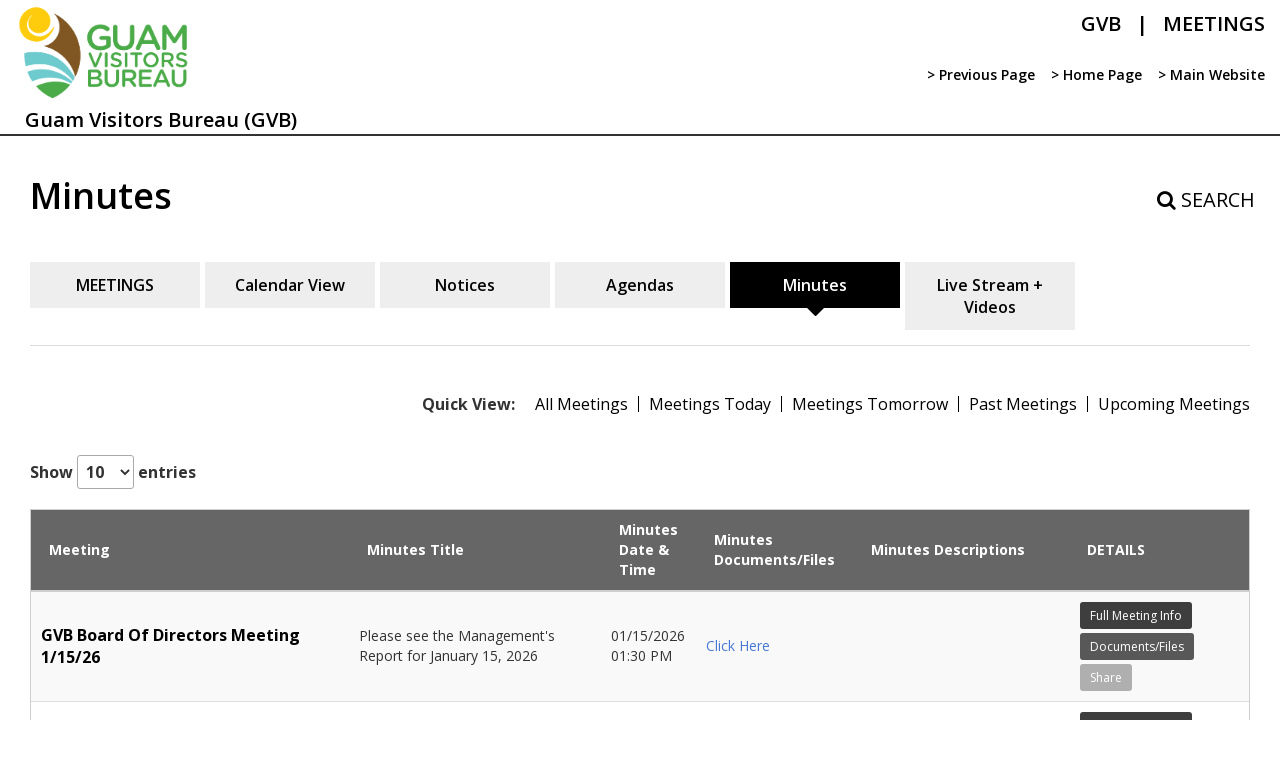

--- FILE ---
content_type: text/html; charset=UTF-8
request_url: https://go.opengovguam.com/meetings/minutes/gvb
body_size: 27106
content:
<!doctype html>
<!-- paulirish.com/2008/conditional-stylesheets-vs-css-hacks-answer-neither/ -->
<!--[if lt IE 7]> 
<html class="no-js ie6 oldie" lang="en">
<![endif]-->
<!--[if IE 7]>	  
<html class="no-js ie7 oldie" lang="en">
<![endif]-->
<!--[if IE 8]>	  
<html class="no-js ie8 oldie" lang="en">
<![endif]-->
<!--[if IE 9]>	  
<html class="no-js ie9" lang="en">
<![endif]-->
<!-- Consider adding an manifest.appcache: h5bp.com/d/Offline -->
<!--[if gt IE 9]><!-->
<html class="no-js" lang="en" itemscope itemtype="http://schema.org/Product">
<!--<![endif]-->
<head>
<meta charset="utf-8"/>
<meta http-equiv="Content-Type" content="text/html; charset=utf-8">
<meta http-equiv="X-UA-Compatible" content="IE=edge,chrome=1">
<title>Minutes</title>
		
<meta name="description" content="GovGuam.tv">
<meta name="keywords" content="GovGuam.tv"/>
<link rel="shortcut icon" href="https://go.opengovguam.com/uploads/app_favicon/1638512509_ggbid_favicon.png" />
<meta name="viewport" content="width=device-width, initial-scale=1.0, maximum-scale=1">
<link href="/theme/Site/meeting/css/site_css.css?696ea45d37653" rel="stylesheet">
<link href="/theme/Site/meeting/css/responsive.css?696ea45d37653" rel="stylesheet">
<link href="/theme/Site/meeting/css/responsive_mobile.css?696ea45d37653" rel="stylesheet">
<script type="text/javascript">
	var sitebasepthjs = '/theme/Site/meeting';
	var sitejspath = '/theme/Site/meeting/';
</script>
<script src="/theme/Site/meeting/js/jquery-1.7.min.js"></script>
<script src="/theme/Site/meeting/js/scripts.js"></script>
<!--[if lt IE 9]>
<script src="https://oss.maxcdn.com/libs/html5shiv/3.7.0/html5shiv.js"></script>
<script src="https://oss.maxcdn.com/libs/respond.js/1.3.0/respond.min.js"></script>
<![endif]-->
</head>
<body class="blue-skin">
	<div id="nakainer">
		<header id="header" class="cd-auto-hide-header stic" style="border-bottom:2px solid#333">
  <div class="head-menu only_channel_header">
    <!-- For Destop View -->
    <!-- For Destop View -->
    <div class="top-head-bar">
      <div class="container-fluid">
        <div class="row">
          <div class=" col-md-4 col-sm-12 emsc channel_left_head">
				<div class="logopart"> 
											<a class="gvb" href="https://go.opengovguam.com/meetings_list/gvb">
							<img src="/img/../uploads/tv/tv_1643868698_gvb_logo.png" alt="tv_1643868698_gvb_logo.png" class="profile_img_style"/>							<span class="slogan"><span>Guam Visitors Bureau (GVB)</span></span>
						</a>
						
									
				</div>
			</div>
            <!--<div class="col-md-4">
            <span class="title_page_center">Government<br> Meetings</span>	
            </div>-->
			<div class="col-md-8 menuicon text-right channel_right_head">
				<div class="menu_left_channel">
					<div id="cssmenu" style="display:none !important">
						<div id="menu-line" style="width: 0px; left: -15px;"></div>
						<div id="menu-button"> </div>
						<ul class="menulist">
							<li class="home"></li>
						</ul>
					</div>
		<span class="slogan gvb" style="margin-top:10px;">
                                <span style="text-transform: uppercase;">gvb 
                                  <!-- <span class="org_code">(GG)</span> -->
                                </span> 
                                <span class="hide_on_mobile_only">&nbsp; | &nbsp;</span> MEETINGS
                              </span>
				  <a style="margin-top: 10px; display:none !important" class="gvtv_logo" href="https://opengovguam.com/"> <span style="display:block; font-size:12px; color:#000">GovGuam | Meetings system is powered by</span> <img src="/theme/Site/meeting/images/open_logo.png" style="max-width: 145px;padding: 0;margin-top: 5px;display:inline-block;vertical-align:middle"> </a> 
				 </div>
				<br>
                <div class="actions-header pull-right"> <!--<span class="channel_page_link"><a href="<php echo $this->Html->url('/',true);?>meetings/organizations">&gt; All Organizations</a>
        	&nbsp;&nbsp; 	</span>-->
         <a href="javascript:void(0);" onclick="history.back();" class="back_pre">&gt; Previous Page</a> 
		&nbsp;&nbsp;
		<a href="https://go.opengovguam.com/meetings_list/gvb">&gt; Home Page</a> 
		&nbsp;&nbsp; 
					<a href="https://www.guamvisitorsbureau.com/">&gt; Main Website</a>
				</div>
			</div>
        </div>
      </div>
    </div>
    <!-- For Mobile View -->
    <!-- For Mobile View -->
  </div>
</header>       
		<nav id="sidebar" class="cart-widget-side"><form action="/meetings/minutes/gvb" id="directory-advance-search-form" method="get" accept-charset="utf-8">  
  <div id="dismiss1" style="font-size:12px;top:5px"> Close&nbsp;<i class="fa fa-times"></i> </div>
  <br>
  <div class="sidebar-header">
    <h3 style="margin-top:0"><strong>USE THE FILTERS BELOW TO SEARCH.</strong></h3>
    <h5><strong>Make your choice and click SEARCH below.</strong></h5>
  </div>
  <div class="section-sidebar">
    <div class="directory-filter-section1">
      <div class="directory-filter-section1">
        <div class="dr-filters directory-advanced-search-content sidebar-search newone ">
          <ul style="padding-bottom: 10px;">
            <li>
              <div class="search-keyword">
                <label>Search by Minute Title/Keywords</label>
                <div class="input text"><input name="keywords" class="form-search-text form-control" id="search-box" autocomplete="off" type="text"/></div> </div>
            </li>
            <li> </li>
          </ul>
          <div class="dr-filters directory-advanced-search-content dr-search-category" style="padding:0;    padding-bottom: 10px;">
            <label style="font-size: 14px;font-weight: 600;margin: 0;margin: 8px 0;">Search by Meeting</label>
			<div class="input select"><select name="meeting_id" class="form-search-text form-control" id="meeting_id">
<option value="">All</option>
<option value="125"> GBEP Board Meeting - January 20, 2022, 7:30 AM</option>
<option value="313"> GBNE Board Meeting - November 12, 2020, 3:00 PM</option>
<option value="730"> GRTA Board Meeting - February 08, 2022 at 2:00 PM</option>
<option value="52"> Piti Municipal Planning Council - October 7, 2021 at 6 PM</option>
<option value="694"> Taiwan Market Update 4/6/2023</option>
<option value="191">Air Service Development Committee Meeting 2/22/2022</option>
<option value="236">Air Service Development Committee Meeting 4/5/2022</option>
<option value="394">Air Service Development Committee Meeting 5/3/2022</option>
<option value="127">Announcement: Japan and Korea Marketing Committees Meeting 1/18/2022</option>
<option value="1300">Annual Joint District Board Meeting - November 21, 2024, 4:00 p.m.</option>
<option value="927">Board Meeting - August 08, 2024 - Postponed</option>
<option value="866">Board Meeting - February 01, 2024 2:00 PM</option>
<option value="632">Board Meeting - February 16, 2023 3PM</option>
<option value="384">Board Meeting - January 14, 2021, 3:00 PM</option>
<option value="587">Board Meeting - January 26, 2023 3PM</option>
<option value="131">Board Meeting - January 27, 2022 3PM</option>
<option value="869">Board Meeting - July 11, 2024 2:00 PM</option>
<option value="590">Board Meeting - July 27, 2023 2PM</option>
<option value="134">Board Meeting - July 28, 2022 3PM</option>
<option value="381">Board Meeting - July 29, 2021, 3:00 PM</option>
<option value="386">Board Meeting - July 9, 2020 At 3:00 PM</option>
<option value="132">Board Meeting - Mar 31, 2022 3PM</option>
<option value="383">Board Meeting - March 25, 2021, 3:00 PM</option>
<option value="382">Board Meeting - March 27, 2021, 3:00 PM</option>
<option value="588">Board Meeting - March 8, 2023 3PM</option>
<option value="133">Board Meeting - May 26, 2022 3PM</option>
<option value="868">Board Meeting - May 9, 2024 2:00 PM</option>
<option value="136">Board Meeting - November 10, 2022 3PM - Adjourned</option>
<option value="385">Board Meeting - November 19, 2020, 3:00 PM</option>
<option value="592">Board Meeting - November 30, 2023 3PM</option>
<option value="591">Board Meeting - October 5, 2023 2PM</option>
<option value="135">Board Meeting - Sep 29, 2022 3PM</option>
<option value="870">Board Meeting - September 12, 2024</option>
<option value="944">CAHA - Regular Monthly Board Meeting - March 12, 2024, at 3:00 pm</option>
<option value="826">CAHA Board meeting -  October 17, 2023 4:00 p.m.</option>
<option value="1540">CAHA Board Meeting for August 12, 2025 will not be live</option>
<option value="85">CAHA Regular Board Of Directors Meeting - November 23, 2021, 3:00 PM</option>
<option value="1299">CANCELED GBHPC November 21, 2024 Meeting</option>
<option value="130">Civil Service Commission Board Meeting  - January 11, 2022</option>
<option value="472">Civil Service Commission Board Meeting -  August 11, 2022 at 9:00 A.M.</option>
<option value="470">Civil Service Commission Board Meeting -  August 9, 2022 at 9:00 A.M.</option>
<option value="948">Civil Service Commission Board Meeting - April 02, 2024, at 9:00 A.M</option>
<option value="1427">Civil Service Commission Board Meeting - April 03, 2025, at 9:00 A.M. </option>
<option value="1428">Civil Service Commission Board Meeting - April 08, 2025, at 9:00 A.M. </option>
<option value="1429">Civil Service Commission Board Meeting - April 10, 2025, at 9:00 A.M.</option>
<option value="958">Civil Service Commission Board Meeting - April 11, 2024, at 9:00 A.M</option>
<option value="1439">Civil Service Commission Board Meeting - April 15, 2025, at 9:00 A.M.</option>
<option value="959">Civil Service Commission Board Meeting - April 16, 2024, at 9:00 A.M</option>
<option value="960">Civil Service Commission Board Meeting - April 18, 2024, at 9:00 A.M</option>
<option value="367">Civil Service Commission Board Meeting - April 19, 2022 at 9:00 A.M</option>
<option value="372">Civil Service Commission Board Meeting - April 21, 2022 at 9:00 A.M</option>
<option value="1440">Civil Service Commission Board Meeting - April 22, 2025, at 9:00 A.M.</option>
<option value="961">Civil Service Commission Board Meeting - April 23, 2024, at 9:00 A.M</option>
<option value="1441">Civil Service Commission Board Meeting - April 24, 2025, at 9:00 A.M.</option>
<option value="699">Civil Service Commission board Meeting - April 25, 2023, at 9:00 A.M.</option>
<option value="966">Civil Service Commission Board Meeting - April 25, 2024, at 9:00 A.M</option>
<option value="700">Civil Service Commission Board Meeting - April 26, 2023, at 9:00 A.M.</option>
<option value="702">Civil Service Commission Board Meeting - April 27, 2023, at 9:00 A.M.</option>
<option value="390">Civil Service Commission Board Meeting - April 28, 2022 at 9:00 A.M</option>
<option value="967">Civil Service Commission Board Meeting - April 30, 2024, at 9:00 A.M</option>
<option value="276">Civil Service Commission Board Meeting - April 7, 2022 at 9:00 A.M</option>
<option value="1523">Civil Service Commission Board Meeting - August 05, 2025 at 9:00 A.M.</option>
<option value="1526">Civil Service Commission Board Meeting - August 07, 2025 at 9:00 A.M.</option>
<option value="1030">Civil Service Commission Board Meeting - August 1, 2024, at 9:00 A.M</option>
<option value="762">Civil Service Commission Board Meeting - August 10, 2023, at 9:00 A.M.</option>
<option value="1532">Civil Service Commission Board Meeting - August 14, 2025 at 9:00 A.M.</option>
<option value="473">Civil Service Commission Board Meeting - August 16, 2022 at 9:00 A.M.</option>
<option value="1539">Civil Service Commission Board Meeting - August 19, 2025 at 9:00 A.M.</option>
<option value="1548">Civil Service Commission Board Meeting - August 21, 2025 at 9:00 A.M.</option>
<option value="1088">Civil Service Commission Board Meeting - August 22, 2024, at 9:00 A.M</option>
<option value="477">Civil Service Commission Board Meeting - August 23, 2022 at 9:00 A.M.</option>
<option value="1549">Civil Service Commission Board Meeting - August 26, 2025 at 9:00 A.M.</option>
<option value="1110">Civil Service Commission Board Meeting - August 27, 2024, at 9:00 A.M</option>
<option value="1138">Civil Service Commission Board Meeting - August 29, 2024, at 9:00 A.M</option>
<option value="485">Civil Service Commission Board Meeting - August 30, 2022 at 9:00 A.M.</option>
<option value="752">Civil Service Commission Board Meeting - August 8, 2023, at 9:00 A.M.</option>
<option value="1628">Civil Service Commission Board Meeting - December 09, 2025 at 9:00 A.M</option>
<option value="578">Civil Service Commission Board Meeting - December 1, 2022, at 9:00 A.M.</option>
<option value="1310">Civil Service Commission Board Meeting - December 10, 2024, at 9:00 A.M</option>
<option value="1631">Civil Service Commission Board Meeting - December 11, 2025 at 9:00 A.M</option>
<option value="860">Civil Service Commission Board Meeting - December 12, 2023, at 9:00 A.M.</option>
<option value="1311">Civil Service Commission Board Meeting - December 12, 2024, at 9:00 A.M</option>
<option value="594">Civil Service Commission Board Meeting - December 13, 2022, at 9:00 A.M.</option>
<option value="861">Civil Service Commission Board Meeting - December 14, 2023, at 9:00 A.M.</option>
<option value="595">Civil Service Commission Board Meeting - December 15, 2022, at 9:00 A.M.</option>
<option value="1636">Civil Service Commission Board Meeting - December 16, 2025 at 9:00 A.M</option>
<option value="1639">Civil Service Commission Board Meeting - December 18, 2025 at 9:00 A.M</option>
<option value="63">Civil Service Commission Board Meeting - December 2, 2021, 9:00 AM</option>
<option value="113">Civil Service Commission Board Meeting - December 21, 2021, 9:00 AM</option>
<option value="1315">Civil Service Commission Board Meeting - December 3, 2024, at 9:00 A.M</option>
<option value="583">Civil Service Commission Board Meeting - December 6, 2022, at 9:00 A.M.</option>
<option value="111">Civil Service Commission Board Meeting - December 9, 2021, 9:00 AM</option>
<option value="898">Civil Service Commission Board Meeting - February 01, 2024, at 9:00 A.M.</option>
<option value="1351">Civil Service Commission Board Meeting - February 04, 2025, at 9:00 A.M</option>
<option value="900">Civil Service Commission Board Meeting - February 06, 2024, at 9:00 A.M.</option>
<option value="903">Civil Service Commission Board Meeting - February 08, 2024, at 9:00 A.M</option>
<option value="143">Civil Service Commission Board Meeting - February 1, 2022 at 9:00 AM</option>
<option value="906">Civil Service Commission Board Meeting - February 13, 2024, at 9:00 A.M</option>
<option value="634">Civil Service Commission Board Meeting - February 16, 2023, at 9:00 A.M.</option>
<option value="175">Civil Service Commission Board Meeting - February 17, 2022, 9:00 AM</option>
<option value="1372">Civil Service Commission Board Meeting - February 18, 2025, at 9:00 A.M.</option>
<option value="629">Civil Service Commission Board Meeting - February 2, 2023, at 9:00 A.M.</option>
<option value="911">Civil Service Commission Board Meeting - February 20, 2024, at 9:00 A.M</option>
<option value="1373">Civil Service Commission Board Meeting - February 20, 2025, at 9:00 A.M.</option>
<option value="184">Civil Service Commission Board Meeting - February 22, 2022, 9:00 AM</option>
<option value="640">Civil Service Commission Board Meeting - February 23, 2023, at 9:00 A.M.</option>
<option value="210">Civil Service Commission Board Meeting - February 24, 2022 at 9:00 A.M</option>
<option value="211">Civil Service Commission Board Meeting - February 25, 2022 at 9:00 A.M</option>
<option value="1374">Civil Service Commission Board Meeting - February 25, 2025, at 9:00 A.M.</option>
<option value="1384">Civil Service Commission Board Meeting - February 27, 2025, at 9:00 A.M.</option>
<option value="643">Civil Service Commission Board Meeting - February 28, 2023, at 9:00 A.M.</option>
<option value="929">Civil Service Commission Board Meeting - February 29, 2024, at 9:00 A.M</option>
<option value="144">Civil Service Commission Board Meeting - February 3, 2022 at 9:00 AM</option>
<option value="627">Civil Service Commission Board Meeting - February 7, 2023, at 9:00 A.M.</option>
<option value="151">Civil Service Commission Board Meeting - February 8, 2022 at 9:00 AM</option>
<option value="878">Civil Service Commission Board Meeting - January 02, 2024, at 9:00 A.M.</option>
<option value="880">Civil Service Commission Board Meeting - January 04, 2024, at 9:00 A.M.</option>
<option value="1649">Civil Service Commission Board Meeting - January 06, 2026 at 9:00 A.M</option>
<option value="1650">Civil Service Commission Board Meeting - January 08, 2026 at 9:00 A.M.</option>
<option value="882">Civil Service Commission Board Meeting - January 09, 2024, at 9:00 A.M.</option>
<option value="607">Civil Service Commission Board Meeting - January 10, 2023, at 9:00 A.M.</option>
<option value="883">Civil Service Commission Board Meeting - January 11, 2024, at 9:00 A.M.</option>
<option value="608">Civil Service Commission Board Meeting - January 12, 2023, at 9:00 A.M.</option>
<option value="159">Civil Service Commission Board Meeting - January 13, 2022 at 9:00 AM</option>
<option value="1656">Civil Service Commission Board Meeting - January 13, 2026 at 9:00 A.M.</option>
<option value="1327">Civil Service Commission Board Meeting - January 14, 2025, at 9:00 A.M</option>
<option value="1657">Civil Service Commission Board Meeting - January 15, 2026 at 9:00 A.M.</option>
<option value="887">Civil Service Commission Board Meeting - January 16, 2024, at 9:00 A.M.</option>
<option value="623">Civil Service Commission Board Meeting - January 17, 2023, at 9:00 A.M.</option>
<option value="122">Civil Service Commission Board Meeting - January 18, 2022 at 9:00 AM</option>
<option value="892">Civil Service Commission Board Meeting - January 18, 2024, at 9:00 A.M.</option>
<option value="123">Civil Service Commission Board Meeting - January 20, 2022 at 9:00 AM</option>
<option value="1658">Civil Service Commission Board Meeting - January 20, 2026 at 9:00 A.M.</option>
<option value="1343">Civil Service Commission Board Meeting - January 21, 2025, at 9:00 A.M</option>
<option value="1661">Civil Service Commission Board Meeting - January 22, 2026 at 9:00 A.M.</option>
<option value="893">Civil Service Commission Board Meeting - January 23, 2024, at 9:00 A.M.</option>
<option value="1345">Civil Service Commission Board Meeting - January 23, 2025, at 9:00 A.M</option>
<option value="615">Civil Service Commission Board Meeting - January 24, 2023, at 9:00 A.M.</option>
<option value="894">Civil Service Commission Board Meeting - January 25, 2024, at 9:00 A.M.</option>
<option value="621">Civil Service Commission Board Meeting - January 26, 2023, at 9:00 A.M.</option>
<option value="129">Civil Service Commission Board Meeting - January 27, 2022 at 9:00 A.M.</option>
<option value="1346">Civil Service Commission Board Meeting - January 28, 2025, at 9:00 A.M</option>
<option value="601">Civil Service Commission Board Meeting - January 3, 2023, at 9:00 A.M.</option>
<option value="896">Civil Service Commission Board Meeting - January 30, 2024, at 9:00 A.M.</option>
<option value="1350">Civil Service Commission Board Meeting - January 30, 2025, at 9:00 A.M</option>
<option value="1015">Civil Service Commission Board Meeting - July 11, 2024, at 9:00 A.M</option>
<option value="456">Civil Service Commission Board Meeting - July 14, 2022 at 9:00 A.M</option>
<option value="1027">Civil Service Commission Board Meeting - July 16, 2024, at 9:00 A.M</option>
<option value="1514">Civil Service Commission Board Meeting - July 17, 2025, at 9:00 A.M.</option>
<option value="457">Civil Service Commission Board Meeting - July 19, 2022 at 9:00 A.M</option>
<option value="1013">Civil Service Commission Board Meeting - July 2, 2024, at 9:00 A.M</option>
<option value="1023">Civil Service Commission Board Meeting - July 23, 2024, at 9:00 A.M</option>
<option value="462">Civil Service Commission Board Meeting - July 26, 2022 at 9:00 A.M</option>
<option value="463">Civil Service Commission Board Meeting - July 28, 2022 at 9:00 A.M</option>
<option value="1482">Civil Service Commission Board Meeting - June 03, 2025, at 9:00 A.M.</option>
<option value="1483">Civil Service Commission Board Meeting - June 05, 2025, at 9:00 A.M.</option>
<option value="990">Civil Service Commission Board Meeting - June 06, 2024, at 9:00 A.M</option>
<option value="994">Civil Service Commission Board Meeting - June 11, 2024, at 9:00 A.M</option>
<option value="1000">Civil Service Commission Board Meeting - June 12, 2024, at 9:00 A.M</option>
<option value="1496">Civil Service Commission Board Meeting - June 17, 2025, at 9:00 A.M.</option>
<option value="996">Civil Service Commission Board Meeting - June 18, 2024, at 9:00 A.M</option>
<option value="1498">Civil Service Commission Board Meeting - June 19, 2025, at 9:00 A.M.</option>
<option value="421">Civil Service Commission Board Meeting - June 2, 2022 at 9:00 A.M.</option>
<option value="439">Civil Service Commission Board Meeting - June 21, 2022 at 9:00 A.M.</option>
<option value="441">Civil Service Commission Board Meeting - June 23, 2022 at 9:00 A.M.</option>
<option value="1007">Civil Service Commission Board Meeting - June 25, 2024, at 9:00 A.M</option>
<option value="1010">Civil Service Commission Board Meeting - June 27, 2024, at 9:00 A.M</option>
<option value="449">Civil Service Commission Board Meeting - June 30, 2022 at 9:00 A.M.</option>
<option value="424">Civil Service Commission Board Meeting - June 7, 2022 at 9:00 A.M.</option>
<option value="440">Civil Service Commission Board Meeting - June 8, 2022 at 9:00 A.M.</option>
<option value="425">Civil Service Commission Board Meeting - June 9, 2022 at 9:00 A.M.</option>
<option value="212">Civil Service Commission Board Meeting - March 03, 2022 at 9:00 A.M</option>
<option value="1385">Civil Service Commission Board Meeting - March 04, 2025, at 9:00 A.M.</option>
<option value="931">Civil Service Commission Board Meeting - March 05, 2024, at 9:00 A.M</option>
<option value="932">Civil Service Commission Board Meeting - March 06, 2024, at 9:00 A.M</option>
<option value="1386">Civil Service Commission Board Meeting - March 06, 2025, at 9:00 A.M.</option>
<option value="933">Civil Service Commission Board Meeting - March 07, 2024, at 9:00 A.M</option>
<option value="688">Civil Service Commission Board Meeting - March 1, 2023, at 9:00 A.M.</option>
<option value="214">Civil Service Commission Board Meeting - March 11, 2022 at 9:00 A.M</option>
<option value="1389">Civil Service Commission Board Meeting - March 11, 2025, at 9:00 A.M.</option>
<option value="934">Civil Service Commission Board Meeting - March 12, 2024, at 9:00 A.M</option>
<option value="939">Civil Service Commission Board Meeting - March 14, 2024, at 9:00 A.M</option>
<option value="209">Civil Service Commission Board Meeting - March 15, 2022 at 9:00 A.M</option>
<option value="213">Civil Service Commission Board Meeting - March 17, 2022 at 9:00 A.M</option>
<option value="1393">Civil Service Commission Board Meeting - March 18, 2025, at 9:00 A.M.</option>
<option value="943">Civil Service Commission Board Meeting - March 19, 2024, at 9:00 A.M</option>
<option value="1400">Civil Service Commission Board Meeting - March 20, 2025, at 9:00 A.M.</option>
<option value="945">Civil Service Commission Board Meeting - March 21, 2024, at 9:00 A.M</option>
<option value="1402">Civil Service Commission Board Meeting - March 25, 2025, at 9:00 A.M.</option>
<option value="1410">Civil Service Commission Board Meeting - March 27, 2025, at 9:00 A.M. </option>
<option value="197">Civil Service Commission Board Meeting - March 8, 2022 at 9:00 AM</option>
<option value="968">Civil Service Commission Board Meeting - May 02, 2024, at 9:00 A.M</option>
<option value="1447">Civil Service Commission Board Meeting - May 06, 2025, at 9:00 A.M.</option>
<option value="970">Civil Service Commission Board Meeting - May 07, 2024, at 9:00 A.M</option>
<option value="1448">Civil Service Commission Board Meeting - May 08, 2025, at 9:00 A.M.</option>
<option value="971">Civil Service Commission Board Meeting - May 09, 2024, at 9:00 A.M</option>
<option value="392">Civil Service Commission Board Meeting - May 10, 2022 at 9:00 A.M</option>
<option value="404">Civil Service Commission Board Meeting - May 12, 2022 at 9:00 A.M</option>
<option value="976">Civil Service Commission Board Meeting - May 14, 2024, at 9:00 A.M</option>
<option value="982">Civil Service Commission Board Meeting - May 16, 2024, at 9:00 A.M</option>
<option value="410">Civil Service Commission Board Meeting - May 19, 2022 at 9:00 A.M.</option>
<option value="981">Civil Service Commission Board Meeting - May 21, 2024, at 9:00 A.M</option>
<option value="1471">Civil Service Commission Board Meeting - May 22, 2025, at 9:00 A.M.</option>
<option value="985">Civil Service Commission Board Meeting - May 23, 2024, at 9:00 A.M</option>
<option value="427">Civil Service Commission Board Meeting - May 26, 2022 at 9:00 A.M.</option>
<option value="987">Civil Service Commission Board Meeting - May 30, 2024, at 9:00 A.M</option>
<option value="1607">Civil Service Commission Board Meeting - November 06, 2025 at 9:00 A.M.</option>
<option value="1613">Civil Service Commission Board Meeting - November 13, 2025 at 9:00 A.M.</option>
<option value="835">Civil Service Commission Board Meeting - November 14, 2023, at 9:00 A.M.</option>
<option value="1291">Civil Service Commission Board Meeting - November 14, 2024, at 9:00 A.M</option>
<option value="568">Civil Service Commission Board Meeting - November 15, 2022, at 9:00 A.M.</option>
<option value="836">Civil Service Commission Board Meeting - November 16, 2023, at 9:00 A.M.</option>
<option value="570">Civil Service Commission Board Meeting - November 17, 2022, at 9:00 A.M.</option>
<option value="57">Civil Service Commission Board Meeting - November 18, 2021 at 9:00 AM</option>
<option value="1621">Civil Service Commission Board Meeting - November 18, 2025 at 9:00 A.M</option>
<option value="1292">Civil Service Commission Board Meeting - November 19, 2024, at 9:00 A.M</option>
<option value="1624">Civil Service Commission Board Meeting - November 20, 2025 at 9:00 A.M</option>
<option value="838">Civil Service Commission Board Meeting - November 21, 2023, at 9:00 A.M.</option>
<option value="573">Civil Service Commission Board Meeting - November 22, 2022, at 9:00 A.M.</option>
<option value="56">Civil Service Commission Board Meeting - November 23, 2021, 9:00 AM</option>
<option value="839">Civil Service Commission Board Meeting - November 28, 2023, at 9:00 A.M.</option>
<option value="576">Civil Service Commission Board Meeting - November 29, 2022, at 9:00 A.M.</option>
<option value="549">Civil Service Commission Board Meeting - November 3, 2022, at 9:00 A.M.</option>
<option value="567">Civil Service Commission Board Meeting - November 8, 2022, at 9:00 A.M.</option>
<option value="1591">Civil Service Commission Board Meeting - October 09, 2025 at 9:00 A.M.</option>
<option value="818">Civil Service Commission Board Meeting - October 10, 2023, at 9:00 A.M.</option>
<option value="1222">Civil Service Commission Board Meeting - October 22, 2024, at 9:00 A.M</option>
<option value="1223">Civil Service Commission Board Meeting - October 24, 2024, at 9:00 A.M</option>
<option value="827">Civil Service Commission Board Meeting - October 26, 2023, at 9:00 A.M.</option>
<option value="547">Civil Service Commission Board Meeting - October 27, 2022, at 9:00 A.M.</option>
<option value="1602">Civil Service Commission Board Meeting - October 28, 2025 at 9:00 A.M.</option>
<option value="1272">Civil Service Commission Board Meeting - October 29, 2024, at 9:00 A.M</option>
<option value="1603">Civil Service Commission Board Meeting - October 30, 2025 at 9:00 A.M.</option>
<option value="828">Civil Service Commission Board Meeting - October 31, 2023, at 9:00 A.M.</option>
<option value="1273">Civil Service Commission Board Meeting - October 31, 2024, at 9:00 A.M</option>
<option value="1558">Civil Service Commission Board Meeting - September 04, 2025 at 9:00 A.M.</option>
<option value="1563">Civil Service Commission Board Meeting - September 09, 2025 at 9:00 A.M.</option>
<option value="486">Civil Service Commission Board Meeting - September 1, 2022 at 9:00 A.M.</option>
<option value="1189">Civil Service Commission Board Meeting - September 10, 2024, at 9:00 A.M</option>
<option value="503">Civil Service Commission Board Meeting - September 13, 2022 at 9:00 A.M.</option>
<option value="501">Civil Service Commission Board Meeting - September 15, 2022 at 9:00 A.M.</option>
<option value="1196">Civil Service Commission Board Meeting - September 17, 2024, at 9:00 A.M</option>
<option value="806">Civil Service Commission Board Meeting - September 19, 2023, at 9:00 A.M.</option>
<option value="505">Civil Service Commission Board Meeting - September 20, 2022, at 9:00 A.M.</option>
<option value="807">Civil Service Commission Board Meeting - September 21, 2023, at 9:00 A.M.</option>
<option value="1571">Civil Service Commission Board Meeting - September 25, 2025 at 9:00 A.M.</option>
<option value="811">Civil Service Commission Board Meeting - September 26, 2023, at 9:00 A.M.</option>
<option value="1201">Civil Service Commission Board Meeting - September 26, 2024, at 9:00 A.M</option>
<option value="812">Civil Service Commission Board Meeting - September 28, 2023, at 9:00 A.M.</option>
<option value="1155">Civil Service Commission Board Meeting - September 3, 2024, at 9:00 A.M</option>
<option value="1573">Civil Service Commission Board Meeting - September 30, 2025 at 9:00 A.M.</option>
<option value="782">Civil Service Commission Board Meeting - September 5, 2023, at 9:00 A.M.</option>
<option value="1156">Civil Service Commission Board Meeting - September 5, 2024, at 9:00 A.M</option>
<option value="499">Civil Service Commission Board Meeting - September 6, 2022 at 9:00 A.M.</option>
<option value="791">Civil Service Commission Board Meeting - September 7, 2023, at 9:00 A.M.</option>
<option value="502">Civil Service Commission Board Meeting - September 8, 2022 at 9:00 A.M.</option>
<option value="511">Civil Service Commission Board Meeting - Thursday, September 22, 2022, at 9:00 A.M.</option>
<option value="519">Civil Service Commission Board Meeting - Thursday, September 29, 2022, at 9:00 A.M.</option>
<option value="518">Civil Service Commission Board Meeting - Tuesday, September 27, 2022, at 9:00 A.M.</option>
<option value="1031">Civil Service Commission Board Meeting -August 6, 2024, at 9:00 A.M</option>
<option value="1033">Civil Service Commission Board Meeting -August 8, 2024, at 9:00 A.M</option>
<option value="672">Civil Service Commission Board Meeting- March 14, 2023, at 9:00 A.M.</option>
<option value="647">Civil Service Commission Board Meeting- March 2, 2023, at 9:00 A.M.</option>
<option value="675">Civil Service Commission Board Meeting- March 28, 2023, at 9:00 A.M.</option>
<option value="677">Civil Service Commission Board Meeting- March 30, 2023, at 9:00 A.M.</option>
<option value="649">Civil Service Commission Board Meeting- March 7, 2023, at 9:00 A.M.</option>
<option value="651">Civil Service Commission Board Meeting- March 8, 2023, at 9:00 A.M.</option>
<option value="628">Civil Service Commission Public Hearing - February 14, 2023, at 9:00 A.M.</option>
<option value="691">Civil Service Commission public Meeting - April 11, 2023, at 9:00 A.M.</option>
<option value="660">Civil Service Commission Public Meeting- March 21, 2023, at 9:00 A.M.</option>
<option value="653">Civil Service Commission Public Meeting- March 9, 2023, at 9:00 A.M.</option>
<option value="1534">CLTC Board Meeting - December 18, 2025 at 01:00 PM</option>
<option value="1322">CLTC Board Meeting - December 19, 2024 at 01:00 PM - cancelled</option>
<option value="1665">CLTC Board Meeting - January 15, 2026 at 01:00 PM</option>
<option value="1323">CLTC Board Meeting - January 16, 2025 at 01:00 PM</option>
<option value="1517">CLTC Board Meeting - July 17, 2025 at 01:00 PM</option>
<option value="1479">CLTC Board Meeting - June 19, 2025 at 01:00 PM</option>
<option value="1476">CLTC Board Meeting - May 22, 2025 at 01:00 PM</option>
<option value="1456">CLTC Board Meeting - May 8, 2025 at 01:00 PM</option>
<option value="1535">CLTC Board Meeting - November 20, 2025 at 01:00 PM</option>
<option value="1295">CLTC Board Meeting - November 21, 2024 at 01:00 PM</option>
<option value="1536">CLTC Board Meeting - October 16, 2025 at 01:00 PM - CANCELLED</option>
<option value="1262">CLTC Board Meeting - October 28, 2024 at 01:00 PM</option>
<option value="1537">CLTC Board Meeting - September 18, 2025 at 01:00 PM</option>
<option value="1538">CLTC Board Meeting -August 21, 2025 at 01:00 PM - CANCELLED</option>
<option value="1640">CLTC Working Session - December 16, 2025 at 02:00 PM</option>
<option value="1590">CLTC Working Session - October 09, 2025 at 01:00 PM</option>
<option value="1507">CLTC WORKING SESSION JULY 3, 2025</option>
<option value="975">COHA Board Meeting - April 26, 2024 at 12:00 PM</option>
<option value="310">COHA Board Meeting - August 19, 2021, 5:00 PM</option>
<option value="282">COHA Board Meeting - February 27, 2020, 5:30 PM</option>
<option value="1025">COHA Board Meeting - July 12, 2024 at 12:00 PM</option>
<option value="281">COHA Board Meeting - June 24, 2021, 12:00 PM</option>
<option value="50">COHA Board Meeting - November 18, 2021 at 5:00 PM</option>
<option value="1360">Commission on Decolonization - Regular Board Meeting | February 4, 2025 @ 3:00 PM</option>
<option value="1313">Commission on Decolonization - Regular Monthly Board Meeting </option>
<option value="1406">Commission on Decolonization - Regular Monthly Board Meeting - April 1, 2025 @ 3:00 PM</option>
<option value="947">Commission on Decolonization - Regular Monthly Board Meeting - April 2, 2024 @ 3:00 p.m.</option>
<option value="682">Commission on Decolonization - Regular Monthly Board Meeting - April 4, 2023 @ 3:00 p.m.</option>
<option value="799">Commission on Decolonization - Regular Monthly Board Meeting - August 1, 2023 @ 3:00 p.m.</option>
<option value="1039">Commission on Decolonization - Regular Monthly Board Meeting - August 13, 2024 @ 3:00 p.m.</option>
<option value="1531">Commission on Decolonization - Regular Monthly Board Meeting - August 5, 2025 @ 3:00 p.m.</option>
<option value="897">Commission on Decolonization - Regular Monthly Board Meeting - February 6, 2024 @ 3:00 p.m.</option>
<option value="1331">Commission on Decolonization - Regular Monthly Board Meeting - January 7, 2025</option>
<option value="1506">Commission on Decolonization - Regular Monthly Board Meeting - July 1, 2025 @ 3:00 p.m.</option>
<option value="743">Commission on Decolonization - Regular Monthly Board Meeting - July 11, 2023 @ 3:00 p.m.</option>
<option value="1012">Commission on Decolonization - Regular Monthly Board Meeting - July 2, 2024 @ 3:00 p.m.</option>
<option value="1003">Commission on Decolonization - Regular Monthly Board Meeting - June 18, 2024 @ 3:00 p.m.</option>
<option value="1480">Commission on Decolonization - Regular Monthly Board Meeting - June 3, 2025 @ 3:00 p.m.</option>
<option value="798">Commission on Decolonization - Regular Monthly Board Meeting - June 6, 2023 @ 3:00 p.m.</option>
<option value="1388">Commission on Decolonization - Regular Monthly Board Meeting - March 4, 2025 @ 3:00 PM</option>
<option value="930">Commission on Decolonization - Regular Monthly Board Meeting - March 5, 2024 @ 3:00 p.m.</option>
<option value="797">Commission on Decolonization - Regular Monthly Board Meeting - March 7, 2023 @ 3:00 p.m.</option>
<option value="707">Commission on Decolonization - Regular Monthly Board Meeting - May 2, 2023 @ 3:00 p.m.</option>
<option value="979">Commission on Decolonization - Regular Monthly Board Meeting - May 7, 2024 @ 3:00 p.m.</option>
<option value="1556">Commission on Decolonization - Regular Monthly Board Meeting - September 2, 2025 @ 3:00 PM</option>
<option value="1159">Commission on Decolonization - Regular Monthly Board Meeting - September 3, 2024 @ 3:00 p.m.</option>
<option value="801">Commission on Decolonization - Regular Monthly Board Meeting - September 5, 2023 @ 3:00 p.m.</option>
<option value="800">Commission on Decolonization - Special Board Meeting - August 22, 2023 @ 3:00 p.m.</option>
<option value="865">Commission on Decolonization - Special Board Meeting - December 12, 2023 @ 10:00 a.m.</option>
<option value="642">Commission on Decolonization Regular Monthly Board Meeting - February 7, 2023 @ 3:00 p.m.</option>
<option value="1203">Commission on Decolonization- Regular Monthly Board Meeting- October 1, 2024 @ 3:00 P.M.</option>
<option value="1368">Continuation of 2/6/25 Special Meeting of the GVB Board of Directors 2/19/25</option>
<option value="170">Dededo Municipal Planning Council Regular Meeting on February 8, 2022, at 6:00 PM</option>
<option value="278">EMS Board Meeting - April 28, 2022 at 10:00 AM</option>
<option value="45">EMS Board Meeting - August 26, 2021 at 10:00 AM</option>
<option value="109">EMS Board Meeting - December 23, 2021 at 10:00 AM</option>
<option value="644">EMS Board Meeting - February 23, 2023, 10:00 AM</option>
<option value="625">EMS Board Meeting - January 26, 2023, 10:00 AM</option>
<option value="116">EMS Board Meeting - January 27, 2022 at 10:00 AM</option>
<option value="358">EMS Board Meeting - July 22, 2021 at 10:00 AM</option>
<option value="500">EMS Board Meeting - July 28, 2022, 10:00 AM</option>
<option value="442">EMS Board Meeting - June 23, 2022, 10:00 AM</option>
<option value="679">EMS Board Meeting - March 24, 2023, 10:00 AM- Adjourned</option>
<option value="428">EMS Board Meeting - May 26, 2022, 10:00 AM</option>
<option value="1260">EMS Board Meeting - November 14, 2024 at 10:00 AM</option>
<option value="582">EMS Board Meeting - November 23, 2022, 10:00 AM</option>
<option value="44">EMS Board Meeting - November 24, 2021 at 10:00 AM</option>
<option value="1212">EMS Board Meeting - October 24, 2024 at 10:00 AM</option>
<option value="545">EMS Board Meeting - October 27, 2022, 10:00 AM</option>
<option value="531">EMS Board Meeting - September 22, 2022, 10:00 AM</option>
<option value="1202">EMS Board Meeting - September 26, 2024 at 10:00 AM - Adjourned</option>
<option value="207">EMS Board Meeting March 17, 2022 at 10:00 AM</option>
<option value="5">EMS Commission - April 22, 2021</option>
<option value="7">EMS Commission - February 19, 2021</option>
<option value="6">EMS Commission - March 10, 2020</option>
<option value="4">EMS Commission - September 23, 2021</option>
<option value="1625">EMSC Board Meeting -  December 04, 2025, 10:00 AM - Adjourned</option>
<option value="1426">EMSC Board Meeting - April 24, 2025, 10:00 AM</option>
<option value="1555">EMSC Board Meeting - August 28, 2025, 10:00 AM - Adjourned</option>
<option value="1638">EMSC Board Meeting - December 18, 2025, 10:00 AM</option>
<option value="1376">EMSC Board Meeting - February 20, 2025, 10:00 AM</option>
<option value="926">EMSC Board Meeting - February 23, 2024, 10:00 AM</option>
<option value="1667">EMSC Board Meeting - January 22, 2026 at 10:00 AM</option>
<option value="1522">EMSC Board Meeting - July 24, 2025, 10:00 AM - Adjourned</option>
<option value="755">EMSC Board Meeting - July 28, 2023, 10:00 AM</option>
<option value="1524">EMSC Board Meeting - July 28, 2025, 10:00 AM</option>
<option value="1207">EMSC Board Meeting - June 27, 2024, 10:00 AM</option>
<option value="1407">EMSC Board Meeting - March 27, 2025, 10:00 AM - Adjourned</option>
<option value="992">EMSC Board Meeting - May 30, 2024, 10:00 AM</option>
<option value="1620">EMSC Board Meeting - November 20, 2025 at 10:00 AM - Adjourned</option>
<option value="830">EMSC Board Meeting - October 26, 2023, 10:00 AM</option>
<option value="1559">EMSC Board Meeting - September 04, 2025, 10:00 AM</option>
<option value="277">GBAHE Board Meeting - April 1, 2022 at 12:00 PM</option>
<option value="1432">GBAHE Board Meeting - April 11, 2025 at 12 PM</option>
<option value="689">GBAHE Board Meeting - April 14, 2023 at 12PM</option>
<option value="285">GBAHE Board Meeting - April 2, 2021 at 12:00 PM</option>
<option value="950">GBAHE Board Meeting - April 5, 2024 at 12 PM</option>
<option value="1520">GBAHE Board Meeting - August 01, 2025 at 12 PM</option>
<option value="1463">GBAHE Board Meeting - August 07, 2020 at 12 PM</option>
<option value="475">GBAHE Board Meeting - August 12, 2022 at 12:00 PM</option>
<option value="1032">GBAHE Board Meeting - August 2, 2024 at 12 PM - Adjourned</option>
<option value="757">GBAHE Board Meeting - August 4, 2023 at 12PM</option>
<option value="14">GBAHE Board Meeting - August 6, 2021 at 12:00 PM</option>
<option value="1263">GBAHE Board Meeting - August 9, 2024 at 12 PM</option>
<option value="1467">GBAHE Board Meeting - December 04, 2020 at 12 PM</option>
<option value="843">GBAHE Board Meeting - December 1, 2023 at 12PM</option>
<option value="1635">GBAHE Board Meeting - December 12, 2025 at 12 PM</option>
<option value="357">GBAHE Board Meeting - December 18, 2020 at 9:00 AM</option>
<option value="581">GBAHE Board Meeting - December 2, 2022 at 12PM - Adjourned</option>
<option value="1325">GBAHE Board Meeting - December 27, 2024 at 12 PM</option>
<option value="53">GBAHE Board Meeting - December 3, 2021, 12:00 PM</option>
<option value="593">GBAHE Board Meeting - December 30, 2022, 12:00 PM</option>
<option value="368">GBAHE Board Meeting - December 6, 2019, 12:00 PM</option>
<option value="1306">GBAHE Board Meeting - December 6, 2024 at 12 PM</option>
<option value="1459">GBAHE Board Meeting - February 07, 2020 at 12 PM</option>
<option value="183">GBAHE Board Meeting - February 18, 2022, 12:00 PM</option>
<option value="902">GBAHE Board Meeting - February 2, 2024 at 12 PM</option>
<option value="1460">GBAHE Board Meeting - February 28, 2020 at 12 PM</option>
<option value="626">GBAHE Board Meeting - February 3, 2023 at 12PM</option>
<option value="288">GBAHE Board Meeting - February 5, 2021 at 12:00 PM</option>
<option value="1364">GBAHE Board Meeting - February 7, 2025 at 12 PM</option>
<option value="1458">GBAHE Board Meeting - January 10, 2020 at 12 PM</option>
<option value="1333">GBAHE Board Meeting - January 10, 2025 at 12 PM</option>
<option value="612">GBAHE Board Meeting - January 13, 2023 at 12PM</option>
<option value="1662">GBAHE Board Meeting - January 16, 2026 at 12 PM</option>
<option value="881">GBAHE Board Meeting - January 5, 2024 at 12PM</option>
<option value="115">GBAHE Board Meeting - January 7, 2022 at 12:00 PM</option>
<option value="289">GBAHE Board Meeting - January 8, 2021 at 12:00 PM</option>
<option value="1462">GBAHE Board Meeting - July 10, 2020 at 12 PM</option>
<option value="1513">GBAHE Board Meeting - July 11, 2025 at 12 PM - Adjourned</option>
<option value="283">GBAHE Board Meeting - July 2, 2021 at 12:00 PM</option>
<option value="1019">GBAHE Board Meeting - July 5, 2024 at 12 PM</option>
<option value="453">GBAHE Board Meeting - July 8, 2022 at 12:00 PM</option>
<option value="1487">GBAHE Board Meeting - June 06, 2025 at 12 PM</option>
<option value="426">GBAHE Board Meeting - June 10, 2022 at 12:00 PM</option>
<option value="732">GBAHE Board Meeting - June 16, 2023 at 12PM</option>
<option value="1461">GBAHE Board Meeting - June 19, 2020 at 12 PM</option>
<option value="284">GBAHE Board Meeting - June 4, 2021 at 12:00 PM</option>
<option value="993">GBAHE Board Meeting - June 7, 2024 at 12 PM</option>
<option value="928">GBAHE Board Meeting - March 1, 2024 at 12 PM</option>
<option value="206">GBAHE Board Meeting - March 18, 2022 at 12:00 PM</option>
<option value="654">GBAHE Board Meeting - March 3, 2023 at 12PM</option>
<option value="196">GBAHE Board Meeting - March 4, 2022 at 12:00 PM</option>
<option value="287">GBAHE Board Meeting - March 5, 2021 at 12:00 PM</option>
<option value="1449">GBAHE Board Meeting - May 2, 2025 at 12 PM</option>
<option value="728">GBAHE Board Meeting - May 26, 2023 at 12PM</option>
<option value="974">GBAHE Board Meeting - May 3, 2024 at 12 PM</option>
<option value="396">GBAHE Board Meeting - May 6, 2022 at 12:00 PM</option>
<option value="286">GBAHE Board Meeting - May 7, 2021 at 12:00 PM</option>
<option value="1286">GBAHE Board Meeting - November 15, 2024 at 12 PM</option>
<option value="11">GBAHE Board Meeting - November 19, 2021 at 12:00 PM</option>
<option value="1466">GBAHE Board Meeting - November 20, 2020 at 12 PM</option>
<option value="551">GBAHE Board Meeting - November 4, 2022 at 12:00 pm</option>
<option value="1609">GBAHE Board Meeting - November 7, 2025 at 12 PM</option>
<option value="369">GBAHE Board Meeting - November 8, 2019, 12:00 PM</option>
<option value="1465">GBAHE Board Meeting - October 02, 2020 at 12 PM</option>
<option value="1594">GBAHE Board Meeting - October 10, 2025 at 12 PM</option>
<option value="542">GBAHE Board Meeting - October 21, 2022 at 12:00 pm</option>
<option value="1208">GBAHE Board Meeting - October 4, 2024 at 12 PM</option>
<option value="819">GBAHE Board Meeting - October 6, 2023 at 12PM</option>
<option value="1464">GBAHE Board Meeting - September 04, 2020 at 12 PM</option>
<option value="1560">GBAHE Board Meeting - September 05, 2025 at 12 PM</option>
<option value="790">GBAHE Board Meeting - September 1, 2023 at 12PM</option>
<option value="12">GBAHE Board Meeting - September 24, 2021 at 12:00 PM</option>
<option value="13">GBAHE Board Meeting - September 3, 2021, 12:00 PM</option>
<option value="1175">GBAHE Board Meeting - September 6, 2024 at 12 PM</option>
<option value="508">GBAHE Board Meeting - September 9, 2022 12:00 PM</option>
<option value="833">GBAHE Board Meeting -November 3, 2023 at 12PM  - Canceled</option>
<option value="524">GBAHE Public Hearing, October 11, 2022 at 12:00 pm</option>
<option value="525">GBAHE Public Hearing, October 13, 2022 at 5:00 pm</option>
<option value="523">GBAHE Public Hearing, October 7, 2022 at 12:00 pm</option>
<option value="1390">GBAHE Regular Board Meeting - March 7, 2025 at 12 PM</option>
<option value="312">GBBC Board Meeting - April 01, 2019 at 09:00 AM</option>
<option value="304">GBBC Board Meeting - April 02, 2018 at 09:00 AM</option>
<option value="279">GBBC Board Meeting - April 04, 2022 09:00 AM</option>
<option value="684">GBBC Board Meeting - April 3, 2023 9:00 AM</option>
<option value="152">GBBC Board Meeting - April 5, 2021 at 09:00 AM</option>
<option value="951">GBBC Board Meeting - April 8, 2024 at 09:00 AM</option>
<option value="469">GBBC Board Meeting - August 01, 2022 at 09:00 AM</option>
<option value="314">GBBC Board Meeting - August 05, 2019 at 09:00 AM</option>
<option value="298">GBBC Board Meeting - August 20, 2018 at 09:00 AM </option>
<option value="1034">GBBC Board Meeting - August 5, 2024 at 09:00 AM</option>
<option value="761">GBBC Board Meeting - August 7, 2023 at 09:00 AM</option>
<option value="301">GBBC Board Meeting - December 10, 2018 at 09:00 AM</option>
<option value="58">GBBC Board Meeting - December 13, 2021 at 9:00 AM</option>
<option value="600">GBBC Board Meeting - December 19, 2022 9:00 AM</option>
<option value="1303">GBBC Board Meeting - December 2, 2024 at 9:00 AM</option>
<option value="155">GBBC Board Meeting - February 1, 2021 at 09:00 AM</option>
<option value="307">GBBC Board Meeting - february 11, 2019 at 09:00 AM</option>
<option value="1270">GBBC Board Meeting - February 12, 2024 at 09:00 AM</option>
<option value="303">GBBC Board Meeting - February 28, 2018 at 09:00 AM</option>
<option value="177">GBBC Board Meeting - February 28, 2022, 9:00 AM</option>
<option value="1359">GBBC Board Meeting - February 3, 2025 at 9:00 AM</option>
<option value="635">GBBC Board Meeting - February 6, 2023 9:00 AM</option>
<option value="160">GBBC Board Meeting - February 7, 2022, 9:00AM - Adjourned</option>
<option value="905">GBBC Board Meeting - February 7, 2024 at 09:00 AM - Adjourned</option>
<option value="302">GBBC Board Meeting - January 08, 2018 at 09:00 AM</option>
<option value="884">GBBC Board Meeting - January 08, 2024 at 09:00 AM</option>
<option value="1328">GBBC Board Meeting - January 6, 2025 at 9:00 AM</option>
<option value="610">GBBC Board Meeting - January 9, 2023 9:00 AM</option>
<option value="311">GBBC Board Meeting - July 08, 2019 at 09:00 AM</option>
<option value="452">GBBC Board Meeting - July 11, 2022 at 09:00 AM</option>
<option value="297">GBBC Board Meeting - July 16, 2018 at 09:00 AM</option>
<option value="747">GBBC Board Meeting - July 3, 2023 09:00 AM</option>
<option value="1017">GBBC Board Meeting - July 8, 2024 at 09:00 AM</option>
<option value="306">GBBC Board Meeting - June 04, 2018 at 09:00 AM</option>
<option value="995">GBBC Board Meeting - June 10, 2024 at 09:00 AM</option>
<option value="430">GBBC Board Meeting - June 6, 2022 at 09:00 AM</option>
<option value="154">GBBC Board Meeting - June 7, 2021 at 09:00 AM</option>
<option value="308">GBBC Board Meeting - March 05, 2019 at 09:00 AM</option>
<option value="156">GBBC Board Meeting - March 1, 2021 at 09:00 AM</option>
<option value="936">GBBC Board Meeting - March 11, 2024 at 09:00 AM -  Adjourned </option>
<option value="661">GBBC Board Meeting - March 13, 2023 9:00 AM</option>
<option value="1269">GBBC Board Meeting - March 18, 2024 at 09:00 AM</option>
<option value="245">GBBC Board Meeting - March 21, 2022, 9:00 AM</option>
<option value="309">GBBC Board Meeting - May 06, 2019 at 09:00 AM</option>
<option value="305">GBBC Board Meeting - May 07, 2018 at 09:00 AM</option>
<option value="711">GBBC Board Meeting - May 1, 2023 9:00 AM</option>
<option value="153">GBBC Board Meeting - May 10, 2021 at 09:00 AM</option>
<option value="980">GBBC Board Meeting - May 13, 2024 at 09:00 AM</option>
<option value="409">GBBC Board Meeting - May 16, 2022 at 09:00 am</option>
<option value="420">GBBC Board Meeting - May 23, 2022 at 9:00 am</option>
<option value="569">GBBC Board Meeting - November 14, 2022 09:00 AM - Recovened</option>
<option value="75">GBBC Board Meeting - November 15, 2021 at 09:00 AM</option>
<option value="575">GBBC Board Meeting - November 28, 2022, 9:00 AM</option>
<option value="1265">GBBC Board Meeting - November 4, 2024 at 09:00 AM </option>
<option value="300">GBBC Board Meeting - October 01, 2018 at 09:00 AM</option>
<option value="318">GBBC Board Meeting - October 07, 2019 at 04:00 PM </option>
<option value="1209">GBBC Board Meeting - October 07, 2024 at 09:00 AM - adjourned</option>
<option value="1214">GBBC Board Meeting - October 14, 2024 at 09:00 AM </option>
<option value="824">GBBC Board Meeting - October 16, 2023 at 09:00 AM</option>
<option value="546">GBBC Board Meeting - October 17, 2022 09:00 AM</option>
<option value="315">GBBC Board Meeting - September 03, 2019 at 09:00 AM</option>
<option value="507">GBBC Board Meeting - September 12, 2022 09:00 AM</option>
<option value="15">GBBC Board Meeting - September 21, 2021 at 9:00 AM</option>
<option value="1188">GBBC Board Meeting - September 9, 2024 at 09:00 AM</option>
<option value="859">GBBC Board Meeting -December 4, 2023 at 09:00 AM</option>
<option value="794">GBBC Board Meeting -September 11, 2023 at 09:00 AM Adjourned</option>
<option value="1525">GBBC Regular Board Meeting  - August 04, 2025 at 9:00 a.m. (Guam ChST)</option>
<option value="1508">GBBC Regular Board Meeting  - July 07, 2025 at 9:00 AM (Guam ChST)</option>
<option value="1425">GBBC Regular Board Meeting - April 7, 2025 at 9:00 AM</option>
<option value="1637">GBBC Regular Board Meeting - December 15, 2025 at 9:00 AM</option>
<option value="1651">GBBC Regular Board Meeting - January 05, 2026 at 9:00 AM</option>
<option value="1478">GBBC Regular Board Meeting - June 02, 2025 at 9:00 AM - Adjourned</option>
<option value="1488">GBBC Regular Board Meeting - June 09, 2025 at 9:00 AM</option>
<option value="1391">GBBC Regular Board Meeting - March 10, 2025 at 9:00 AM</option>
<option value="1457">GBBC Regular Board Meeting - May 12, 2025 at 9:00 AM</option>
<option value="1451">GBBC Regular Board Meeting - May 5, 2025 at 9:00 AM - Adjourned</option>
<option value="1611">GBBC Regular Board Meeting - November 10, 2025 at 9:00 AM</option>
<option value="1596">GBBC Regular Board Meeting - October 13, 2025 at 9:00 AM - Adjourned</option>
<option value="1598">GBBC Regular Board Meeting - October 24, 2025 at 9:00 AM</option>
<option value="1567">GBBC Regular Board Meeting - September 15, 2025 at 9:00 AM</option>
<option value="346">GBED Board Meeting - April 17, 2019 at 3:00 PM</option>
<option value="962">GBED Board Meeting - April 17, 2024 at 03:00 PM</option>
<option value="697">GBED Board Meeting - April 19, 2023 at 3:00 PM</option>
<option value="374">GBED Board Meeting - April 20, 2022, 3:00 PM</option>
<option value="163">GBED Board Meeting - April 21, 2021 3:00 PM</option>
<option value="1446">GBED Board Meeting - April 30, 2025 at 3:00 PM</option>
<option value="340">GBED Board Meeting - August 14, 2019 at 3:00 PM</option>
<option value="76">GBED Board Meeting - August 18, 2021 at 03:00 PM</option>
<option value="1542">GBED Board Meeting - August 20, 2025 at 3:00 PM</option>
<option value="1109">GBED Board Meeting - August 21, 2024 at 03:00 PM</option>
<option value="779">GBED board meeting - August 23, 2023, 3:00 pm</option>
<option value="484">GBED Board Meeting - August 24, 2022 at 03:00 PM</option>
<option value="64">GBED Board Meeting - December 15, 2021, 3:00 PM</option>
<option value="1641">GBED Board Meeting - December 17, 2025 at 3:00 PM</option>
<option value="350">GBED Board Meeting - December 18, 2019 at 3:00 PM</option>
<option value="1317">GBED Board Meeting - December 18, 2024 at 3:00 PM</option>
<option value="876">GBED Board Meeting - December 20, 2023 at 03:00 PM</option>
<option value="602">GBED Board Meeting - December 21, 2022 at 03:00 PM</option>
<option value="636">GBED Board Meeting - February 15, 2023 at 3:00 PM</option>
<option value="162">GBED Board Meeting - February 17, 2021 3:00 PM</option>
<option value="1371">GBED Board Meeting - February 19, 2025 at 3:00 PM</option>
<option value="343">GBED Board Meeting - February 20, 2019 at 3:00 PM</option>
<option value="912">GBED Board Meeting - February 21, 2024 at 03:00 PM</option>
<option value="341">GBED Board Meeting - January 16, 2019 at 3:00 PM</option>
<option value="890">GBED Board Meeting - January 17, 2024 at 03:00 PM</option>
<option value="620">GBED Board Meeting - January 18, 2023 at 3:00 PM</option>
<option value="124">GBED Board Meeting - January 19, 2022 3:00 PM</option>
<option value="161">GBED Board Meeting - January 20, 2021 3:00 PM</option>
<option value="1664">GBED Board Meeting - January 21, 2026 at 3:00 PM</option>
<option value="1342">GBED Board Meeting - January 22, 2025 at 3:00 PM</option>
<option value="1516">GBED Board Meeting - July 16, 2025 at 3:00 PM</option>
<option value="339">GBED Board Meeting - July 17, 2019 at 3:00 PM</option>
<option value="1022">GBED Board Meeting - July 17, 2024 at 03:00 PM</option>
<option value="461">GBED Board Meeting - July 20, 2022 at 03:00 PM</option>
<option value="22">GBED Board Meeting - July 22, 2021 at 3:00 PM</option>
<option value="753">GBED board meeting - July 26, 2023, 3:00 pm</option>
<option value="436">GBED Board Meeting - June 15, 2022, 3:00 PM</option>
<option value="165">GBED Board Meeting - June 16, 2021 3:00 PM</option>
<option value="1505">GBED Board Meeting - June 18, 2025 at 3:00 PM</option>
<option value="349">GBED Board Meeting - June 19, 2019 at 3:00 PM</option>
<option value="1004">GBED Board Meeting - June 19, 2024 at 03:00 PM</option>
<option value="737">GBED board meeting - June 21, 2023, 3:00 pm</option>
<option value="663">GBED Board Meeting - March 15, 2023 at 3:00 PM</option>
<option value="208">GBED Board Meeting - March 16, 2022, 3:00 PM</option>
<option value="1397">GBED Board Meeting - March 19, 2025 at 3:00 PM</option>
<option value="345">GBED Board Meeting - March 20, 2019 at 3:00 PM</option>
<option value="946">GBED Board Meeting - March 20, 2024 at 03:00 PM</option>
<option value="348">GBED Board Meeting - May 15, 2019 at 3:00 PM</option>
<option value="983">GBED Board Meeting - May 15, 2024 at 03:00 PM</option>
<option value="419">GBED Board Meeting - May 18, 2022, 3:00 PM</option>
<option value="164">GBED Board Meeting - May 19, 2021 3:00 PM</option>
<option value="1474">GBED Board Meeting - May 21, 2025 at 3:00 PM</option>
<option value="574">GBED Board Meeting - November 16, 2022 at 03:00 PM</option>
<option value="19">GBED Board Meeting - November 17, 2021, 3:00 PM</option>
<option value="1623">GBED Board Meeting - November 19, 2025 at 3:00 PM</option>
<option value="347">GBED Board Meeting - November 20, 2019 at 3:00 PM</option>
<option value="1293">GBED Board Meeting - November 20, 2024 at 03:00 PM</option>
<option value="841">GBED Board Meeting - November 29, 2023 at 03:00 PM</option>
<option value="1597">GBED Board Meeting - October 15, 2025 at 3:00 PM</option>
<option value="344">GBED Board Meeting - October 16, 2019 at 3:00 PM</option>
<option value="1218">GBED Board Meeting - October 16, 2024 at 03:00 PM</option>
<option value="823">GBED Board Meeting - October 18, 2023 at 03:00 PM</option>
<option value="540">GBED Board Meeting - October 19, 2022 at 03:00 PM</option>
<option value="1569">GBED Board Meeting - September 17, 2025 at 3:00 PM</option>
<option value="342">GBED Board Meeting - September 18, 2019 at 3:00 PM</option>
<option value="1195">GBED Board Meeting - September 18, 2024 at 03:00 PM</option>
<option value="809">GBED board meeting - September 20, 2023, 3:00 pm</option>
<option value="530">GBED Board Meeting - September 21, 2022 at 03:00 PM</option>
<option value="20">GBED Board Meeting - September 29, 2021 at 3:00 PM</option>
<option value="174">GBED Board Meeting February 16, 2022, 3:00 PM</option>
<option value="725">GBED board meeting May 17, 2023, 3:00 pm</option>
<option value="21">GBED Board Meeting-August 26, 2021 at 5:30 PM</option>
<option value="1302">GBED Reporting Requirements -  November 2024</option>
<option value="708">GBEO Board Meeting - April 25, 2023 at 8:30 AM</option>
<option value="169">GBEO Board Meeting - April 27, 2021 8:30 AM</option>
<option value="1551">GBEO Board Meeting - August 26, 2025 at 8:30 AM</option>
<option value="1157">GBEO Board Meeting - August 27, 2024 at 8:30 AM</option>
<option value="327">GBEO Board Meeting - August 28, 2018 at 8:30 AM</option>
<option value="786">GBEO Board Meeting - August 29, 2023 at 8:30 AM</option>
<option value="483">GBEO Board Meeting - August 30, 2022, 8:30 AM</option>
<option value="166">GBEO Board Meeting - February 23, 2021 at 8:30 a.m.</option>
<option value="1379">GBEO Board Meeting - February 25, 2025 at 8:30 AM</option>
<option value="331">GBEO Board Meeting - February 26, 2019 at 8:30 AM</option>
<option value="322">GBEO Board Meeting - february 27, 2018 at 8:30 AM</option>
<option value="659">GBEO Board Meeting - February 28, 2023 at 8:30 AM</option>
<option value="142">GBEO Board Meeting - January 25, 2022, 8:30 AM</option>
<option value="1344">GBEO Board Meeting - January 28, 2025 at 8:30 AM</option>
<option value="330">GBEO Board Meeting - January 29, 2019 at 8:30 AM</option>
<option value="321">GBEO Board Meeting - January 30, 2018 at 8:30 AM</option>
<option value="630">GBEO Board Meeting - January 31, 2023 8:30 AM</option>
<option value="23">GBEO Board Meeting - July 27, 2021 at 8:30 AM</option>
<option value="326">GBEO Board Meeting - July 31, 2018 at 8:30 AM</option>
<option value="334">GBEO Board Meeting - June 25, 2019 at 8:30 AM</option>
<option value="1008">GBEO Board Meeting - June 25, 2024 at 8:30 AM</option>
<option value="168">GBEO Board Meeting - June 29, 2021 8:30 AM</option>
<option value="332">GBEO Board Meeting - March 26, 2019 at 8:30 AM</option>
<option value="324">GBEO Board Meeting - March 27, 2018 at 8:30 AM</option>
<option value="683">GBEO Board Meeting - March 28, 2023 at 8:30 AM</option>
<option value="167">GBEO Board Meeting - May 25, 2021 8:30 AM</option>
<option value="333">GBEO Board Meeting - May 28, 2019 at 8:30 AM</option>
<option value="325">GBEO Board Meeting - May 29, 2018 at 8:30 AM</option>
<option value="337">GBEO Board Meeting - November 26, 2019 at 8:30 AM</option>
<option value="329">GBEO Board Meeting - November 27, 2018 at 8:30 AM</option>
<option value="54">GBEO Board Meeting - November 30, 2021, 8:30 AM</option>
<option value="548">GBEO Board Meeting - October 25, 2022, 8:30am</option>
<option value="1604">GBEO Board Meeting - October 28, 2025 at 8:30 AM</option>
<option value="336">GBEO Board Meeting - October 29, 2019 at 8:30 AM</option>
<option value="1259">GBEO Board Meeting - October 29, 2024 at 8:30 AM</option>
<option value="328">GBEO Board Meeting - October 30, 2018 at 8:30 AM</option>
<option value="335">GBEO Board Meeting - September 24, 2019 at 8:30 AM</option>
<option value="1200">GBEO Board Meeting - September 24, 2024 at 8:30 AM</option>
<option value="338">GBEO Board Meeting - September 25, 2018 at 8:30 AM</option>
<option value="814">GBEO Board Meeting - September 26, 2023 at 8:30 AM</option>
<option value="529">GBEO Board Meeting - September 27, 2022, 8:30 AM</option>
<option value="1578">GBEO Board Meeting - September 30, 2025 at 8:30 AM</option>
<option value="899">GBEO Board Meeting -January 30, 2024 at 8:30 AM</option>
<option value="1437">GBEP Board Meeting - April 17, 2025, 7:30 AM</option>
<option value="963">GBEP Board Meeting - April 18, 2024, 7:30 AM</option>
<option value="218">GBEP Board Meeting - April 19, 2018, 7:30 AM</option>
<option value="698">GBEP Board Meeting - April 20, 2023, 7:30 AM</option>
<option value="388">GBEP Board Meeting - April 21, 2022, 7:30 AM</option>
<option value="150">GBEP Board Meeting - April 22, 2021, 7:30 AM</option>
<option value="231">GBEP Board Meeting - August 15, 2019, 7:30 AM</option>
<option value="1041">GBEP Board Meeting - August 15, 2024, 7:30 AM</option>
<option value="222">GBEP Board Meeting - August 16, 2018, 7:30 AM</option>
<option value="764">GBEP Board Meeting - August 17, 2023, 7:30 AM</option>
<option value="480">GBEP Board Meeting - August 18, 2022, 7:30 AM</option>
<option value="1545">GBEP Board Meeting - August 21, 2025, 7:30 AM</option>
<option value="26">GBEP Board Meeting - August 26, 2021 at 7:30 AM</option>
<option value="599">GBEP Board Meeting - December 15, 2022, 7:30 AM</option>
<option value="65">GBEP Board Meeting - December 16, 2021, 7:30 AM</option>
<option value="239">GBEP Board Meeting - December 17, 2020, 7:30 AM</option>
<option value="233">GBEP Board Meeting - December 18, 2019, 7:30 AM</option>
<option value="1642">GBEP Board Meeting - December 18, 2025, 7:30 AM</option>
<option value="1320">GBEP Board Meeting - December 19, 2024, 7:30 AM - Adjourned</option>
<option value="872">GBEP Board Meeting - December 21, 2023, 7:30 AM</option>
<option value="910">GBEP Board Meeting - February 15, 2024, 7:30 AM</option>
<option value="641">GBEP Board Meeting - February 16, 2023, 7:30 AM</option>
<option value="188">GBEP Board Meeting - February 17, 2022, 7:30 AM</option>
<option value="241">GBEP Board Meeting - February 20, 2020, 7:30 AM</option>
<option value="1375">GBEP Board Meeting - February 20, 2025, 7:30 AM</option>
<option value="226">GBEP Board Meeting - February 21, 2019, 7:30 AM</option>
<option value="146">GBEP Board Meeting - February 25, 2021, 7:30 AM</option>
<option value="1660">GBEP Board Meeting - January 15, 2026, 7:30 AM</option>
<option value="240">GBEP Board Meeting - January 16, 2020, 7:30 AM</option>
<option value="224">GBEP Board Meeting - January 17, 2019, 7:30 AM</option>
<option value="216">GBEP Board Meeting - January 18, 2018, 7:30 AM</option>
<option value="891">GBEP Board Meeting - January 18, 2024, 7:30 AM</option>
<option value="616">GBEP Board Meeting - January 19, 2023, 7:30 AM</option>
<option value="147">GBEP Board Meeting - January 21, 2021, 7:30 AM</option>
<option value="1341">GBEP Board Meeting - January 23, 2025, 7:30 AM</option>
<option value="1324">GBEP Board Meeting - January 9, 2025, 7:30 AM</option>
<option value="77">GBEP Board Meeting - July 15, 2021 at 02:00 PM</option>
<option value="1519">GBEP Board Meeting - July 17, 2025, 7:30 AM</option>
<option value="1024">GBEP Board Meeting - July 18, 2024, 7:30 AM</option>
<option value="220">GBEP Board Meeting - July 19, 2018, 7:30 AM</option>
<option value="748">GBEP Board Meeting - July 20, 2023, 7:30 AM</option>
<option value="237">GBEP Board Meeting - July 23, 2020, 7:30 AM</option>
<option value="465">GBEP Board Meeting - July 28, 2022 7:30 AM</option>
<option value="731">GBEP Board Meeting - June 15, 2023, 7:30 AM</option>
<option value="437">GBEP Board Meeting - June 16, 2022, 7:30 AM</option>
<option value="242">GBEP Board Meeting - June 18, 2020, 7:30 AM</option>
<option value="1502">GBEP Board Meeting - June 19, 2025 at 7:30 AM</option>
<option value="230">GBEP Board Meeting - June 20, 2019, 7:30 AM</option>
<option value="1005">GBEP Board Meeting - June 20, 2024, 7:30 AM</option>
<option value="221">GBEP Board Meeting - June 21, 2018, 7:30 AM</option>
<option value="937">GBEP Board Meeting - March 11, 2024, 7:30 AM</option>
<option value="217">GBEP Board Meeting - March 15, 2018, 7:30 AM</option>
<option value="676">GBEP Board Meeting - March 16, 2023, 7:30 AM - Adjourned</option>
<option value="228">GBEP Board Meeting - March 17, 2022 at 7:30 AM</option>
<option value="1401">GBEP Board Meeting - March 20, 2025, 7:30 AM</option>
<option value="227">GBEP Board Meeting - March 21, 2019, 7:30 AM</option>
<option value="1468">GBEP Board Meeting - May 15, 2025, 7:30 AM</option>
<option value="229">GBEP Board Meeting - May 16, 2019, 7:30 AM</option>
<option value="984">GBEP Board Meeting - May 16, 2024, 7:30 AM</option>
<option value="722">GBEP Board Meeting - May 18, 2023, 7:30 AM</option>
<option value="415">GBEP Board Meeting - May 19, 2022 at 7:30 am</option>
<option value="157">GBEP Board Meeting - May 20, 2021, 7:30 AM</option>
<option value="571">GBEP Board Meeting - November 17, 2022 at 7:30 AM</option>
<option value="24">GBEP Board Meeting - November 18, 2021 at 7:30 AM</option>
<option value="238">GBEP Board Meeting - November 19, 2020, 7:30 AM</option>
<option value="1622">GBEP Board Meeting - November 20, 2025, 7:30 AM</option>
<option value="1296">GBEP Board Meeting - November 21, 2024, 7:30 AM</option>
<option value="842">GBEP Board Meeting - November 30, 2023, 7:30 AM</option>
<option value="232">GBEP Board Meeting - November 7, 2019, 7:30 AM</option>
<option value="1595">GBEP Board Meeting - October 16, 2025, 7:30 AM</option>
<option value="1219">GBEP Board Meeting - October 17, 2024, 7:30 AM</option>
<option value="541">GBEP Board Meeting - October 20, 2022 at 7:30 AM</option>
<option value="829">GBEP Board Meeting - October 26, 2023, 7:30 AM</option>
<option value="506">GBEP Board Meeting - September 15, 2022 at 7:30 AM</option>
<option value="1568">GBEP Board Meeting - September 18, 2025, 7:30 AM</option>
<option value="1197">GBEP Board Meeting - September 19, 2024, 7:30 AM</option>
<option value="223">GBEP Board Meeting - September 20, 2018, 7:30 AM</option>
<option value="25">GBEP Board Meeting - September 23, 2021 at 07:30 AM</option>
<option value="816">GBEP Board Meeting - September 28, 2023, 7:30 AM</option>
<option value="1493">GBEP Board Meeting -August 21, 2025  at 7:30 AM - Tentative</option>
<option value="1492">GBEP Board Meeting -July 17, 2025 at 7:30 AM - Tentative</option>
<option value="1494">GBEP Board Meeting -September 18, 2025  at 7:30 AM - Tentative</option>
<option value="1579">GBEP: Archived Reporting Requirements - April 2025</option>
<option value="1583">GBEP: Archived Reporting Requirements - August 2025</option>
<option value="1354">GBEP: Archived Reporting Requirements - December 2024</option>
<option value="1433">GBEP: Archived Reporting Requirements - February 2025</option>
<option value="1355">GBEP: Archived Reporting Requirements - January 2025</option>
<option value="1582">GBEP: Archived Reporting Requirements - July 2025</option>
<option value="1581">GBEP: Archived Reporting Requirements - June 2025</option>
<option value="1434">GBEP: Archived Reporting Requirements - March 2025</option>
<option value="1580">GBEP: Archived Reporting Requirements - May 2025</option>
<option value="1353">GBEP: Archived Reporting Requirements - November 2024</option>
<option value="1630">GBEP: Archived Reporting Requirements - November 2025</option>
<option value="1352">GBEP: Archived Reporting Requirements - October 2024</option>
<option value="1629">GBEP: Archived Reporting Requirements - October 2025</option>
<option value="1584">GBEP: Archived Reporting Requirements - September 2025</option>
<option value="1235">GBEP: Reporting Requirements - April 2024</option>
<option value="1239">GBEP: Reporting Requirements - August 2024</option>
<option value="1233">GBEP: Reporting Requirements - February 2024</option>
<option value="1232">GBEP: Reporting Requirements - January 2024</option>
<option value="1238">GBEP: Reporting Requirements - July 2024</option>
<option value="1237">GBEP: Reporting Requirements - June 2024</option>
<option value="1234">GBEP: Reporting Requirements - March 2024</option>
<option value="1236">GBEP: Reporting Requirements - May 2024</option>
<option value="1240">GBEP: Reporting Requirements - September 2024</option>
<option value="262">GBME Board Meeting - April 10, 2019 at 04:00 PM</option>
<option value="554">GBME Board Meeting - April 12, 2017 at 04:00 PM</option>
<option value="373">GBME Board Meeting - April 13, 2022 at 04:00 PM</option>
<option value="446">GBME Board Meeting - April 14, 2021 at 04:00 PM</option>
<option value="1438">GBME Board Meeting - April 17, 2025, 4:00 PM</option>
<option value="247">GBME Board Meeting - April 18, 2018 at 04:00 PM</option>
<option value="695">GBME Board Meeting - April 18, 2023 at 04:00 PM</option>
<option value="1528">GBME Board Meeting - August 06, 2025 at 4:00 PM</option>
<option value="253">GBME Board Meeting - August 08, 2018 at 04:00 PM</option>
<option value="557">GBME Board Meeting - August 09, 2017 at 04:00 PM</option>
<option value="758">GBME Board Meeting - August 09, 2023 at 04:00 PM</option>
<option value="258">GBME Board Meeting - August 14, 2019 at 04:00 PM</option>
<option value="1040">GBME Board Meeting - August 14, 2024 at 4:00 PM</option>
<option value="481">GBME Board Meeting - August 24, 2022 at 04:00 PM</option>
<option value="31">GBME Board Meeting - August 25, 2021 at 04:00 PM</option>
<option value="1577">GBME Board Meeting - December 10, 2025 - Tentative</option>
<option value="1632">GBME Board Meeting - December 10, 2025 at 4:00 PM</option>
<option value="1307">GBME Board Meeting - December 11, 2024 at 4:00 PM - Adjourned</option>
<option value="254">GBME Board Meeting - December 12, 2018 at 04:00 PM</option>
<option value="561">GBME Board Meeting - December 13, 2017 at 04:00 PM</option>
<option value="265">GBME Board Meeting - December 13, 2019 at 04:00 PM</option>
<option value="862">GBME Board Meeting - December 13, 2023 at 4:00 PM</option>
<option value="597">GBME Board Meeting - December 14, 2022 at 04:00 PM</option>
<option value="68">GBME Board Meeting - December 29, 2021, 4:00 PM</option>
<option value="631">GBME Board Meeting - February 08, 2023 at 04:00 PM</option>
<option value="261">GBME Board Meeting - February 13, 2019 at 04:00 PM</option>
<option value="274">GBME Board Meeting - February 14, 2018 at 04:00 PM</option>
<option value="908">GBME Board Meeting - February 14, 2024 at 3:00 PM</option>
<option value="270">GBME Board Meeting - February 17, 2020 at 04:00 PM</option>
<option value="445">GBME Board Meeting - February 17, 2021 at 04:00 PM</option>
<option value="1377">GBME Board Meeting - February 21, 2025 at 3:00 PM</option>
<option value="173">GBME Board Meeting - February 9, 2022, 4:00 PM</option>
<option value="885">GBME Board Meeting - January 10, 2024 at 4:00 PM</option>
<option value="609">GBME Board Meeting - January 11, 2023 at 04:00 PM</option>
<option value="273">GBME Board Meeting - January 12, 2018 at 04:00 PM</option>
<option value="444">GBME Board Meeting - January 13, 2021 at 04:00 PM</option>
<option value="1659">GBME Board Meeting - January 14, 2026 at 4:00 PM - Adjourned</option>
<option value="268">GBME Board Meeting - January 15, 2020 at 04:00 PM</option>
<option value="1318">GBME Board Meeting - January 15, 2025 at 4:00 PM</option>
<option value="260">GBME Board Meeting - January 16, 2019 at 04:00 PM</option>
<option value="128">GBME Board Meeting - January 19, 2022 at 4:00 PM</option>
<option value="1663">GBME Board Meeting - January 28, 2026 at 4:00 PM</option>
<option value="745">GBME Board Meeting - July 05, 2023 at 04:00 PM</option>
<option value="1489">GBME Board Meeting - July 09, 2025 at 4:00 PM</option>
<option value="252">GBME Board Meeting - July 11, 2018 at 04:00 PM</option>
<option value="556">GBME Board Meeting - July 12, 2017 at 04:00 PM</option>
<option value="32">GBME Board Meeting - July 14, 2021 at 02:00 PM</option>
<option value="267">GBME Board Meeting - July 15, 2020 at 04:00 PM</option>
<option value="1021">GBME Board Meeting - July 16, 2024 at 4:00 PM</option>
<option value="464">GBME Board Meeting - July 20, 2022 at 04:00 PM</option>
<option value="257">GBME Board Meeting - July 31, 2019 at 04:00 PM</option>
<option value="443">GBME Board Meeting - June 09, 2021, 4:00 PM</option>
<option value="266">GBME Board Meeting - June 10, 2020 at 04:00 PM</option>
<option value="998">GBME Board Meeting - June 12, 2024 at 4:00 PM</option>
<option value="249">GBME Board Meeting - June 13, 2018 at 04:00 PM</option>
<option value="1499">GBME Board Meeting - June 18, 2025, 3:30 PM</option>
<option value="431">GBME Board Meeting - June 8, 2022 at 04:00 PM</option>
<option value="656">GBME Board Meeting - March 08, 2023 at 04:00 PM - Adjourned</option>
<option value="271">GBME Board Meeting - March 11, 2020 at 04:00 PM</option>
<option value="1392">GBME Board Meeting - March 12, 2025 at 4:00 PM - Adjourned</option>
<option value="938">GBME Board Meeting - March 13, 2024 at 4:00 PM</option>
<option value="275">GBME Board Meeting - March 14, 2018 at 04:00 PM</option>
<option value="1399">GBME Board Meeting - March 19, 2025 at 4:00 PM</option>
<option value="205">GBME Board Meeting - March 9, 2022 at 04:00 PM</option>
<option value="256">GBME Board Meeting - May 08, 2019 at 04:00 PM</option>
<option value="248">GBME Board Meeting - May 09, 2018 at 04:00 PM</option>
<option value="555">GBME Board Meeting - May 10, 2017 at 04:00 PM</option>
<option value="429">GBME Board Meeting - May 18, 2022 at 4:00 pm</option>
<option value="721">GBME Board Meeting - May 18, 2023 at 04:00 PM	</option>
<option value="1472">GBME Board Meeting - May 21, 2025, 4:00 PM</option>
<option value="977">GBME Board Meeting - May 8, 2024 at 4:00 PM</option>
<option value="834">GBME Board Meeting - November 08, 2023 at 4:00 PM - Adjourned</option>
<option value="553">GBME Board Meeting - November 09, 2022 at 04:00 PM</option>
<option value="1576">GBME Board Meeting - November 12, 2025 - Tentative</option>
<option value="1612">GBME Board Meeting - November 12, 2025 at 4:00 PM</option>
<option value="264">GBME Board Meeting - November 13, 2019 at 04:00 PM</option>
<option value="1282">GBME Board Meeting - November 13, 2024 at 4:00 PM - adjourned</option>
<option value="560">GBME Board Meeting - November 15, 2017 at 04:00 PM</option>
<option value="28">GBME Board Meeting - November 17, 2021 at 04:00 PM</option>
<option value="272">GBME Board Meeting - November 18, 2020 at 04:00 PM</option>
<option value="1290">GBME Board Meeting - November 20, 2024 at 4:00 PM</option>
<option value="251">GBME Board Meeting - November 21, 2018 at 04:00 PM</option>
<option value="27">GBME board meeting - November 23, 2021 at 4 PM</option>
<option value="263">GBME Board Meeting - October 07, 2019 at 04:00 PM</option>
<option value="1592">GBME Board Meeting - October 08, 2025 at 4:00 PM</option>
<option value="1210">GBME Board Meeting - October 09, 2024 at 4:00 PM - adjourned</option>
<option value="559">GBME Board Meeting - October 11, 2017 at 04:00 PM</option>
<option value="822">GBME Board Meeting - October 11, 2023 at 4:00 PM</option>
<option value="533">GBME Board Meeting - October 12, 2022 at 4:00 PM</option>
<option value="269">GBME Board Meeting - October 21, 2020 at 04:00 PM</option>
<option value="1216">GBME Board Meeting - October 23, 2024 at 4:00 PM</option>
<option value="250">GBME Board Meeting - October 31, 2018 at 04:00 PM</option>
<option value="562">GBME Board Meeting - September 06, 2017 at 04:00 PM</option>
<option value="1564">GBME Board Meeting - September 10, 2025 at 4:00 PM</option>
<option value="259">GBME Board Meeting - September 11, 2019 at 04:00 PM</option>
<option value="1190">GBME Board Meeting - September 11, 2024 at 4:00 PM</option>
<option value="802">GBME Board Meeting - September 13, 2023 at 04:00 PM</option>
<option value="504">GBME Board Meeting - September 14, 2022 at 4:00 PM</option>
<option value="255">GBME Board Meeting - September 20, 2018 at 04:00 PM</option>
<option value="29">GBME Board Meeting - September 29, 2021 at 04:00 PM</option>
<option value="30">GBME Board Meeting - September 8, 2021 at 04:00 PM</option>
<option value="1490">GBME Board Meeting -August 13, 2025 at 4:00 PM - Tentative</option>
<option value="1575">GBME Board Meeting -October 08, 2025 - Tentative</option>
<option value="1491">GBME Board Meeting -September 10, 2025 at 4:00 PM - Tentative</option>
<option value="1349">GBME: Archived Reporting Requirements - December 2024</option>
<option value="1435">GBME: Archived Reporting Requirements - February 2025</option>
<option value="1436">GBME: Archived Reporting Requirements - March 2025</option>
<option value="1348">GBME: Archived Reporting Requirements - November 2024</option>
<option value="1347">GBME: Archived Reporting Requirements - October 2024</option>
<option value="1230">GBME: Reporting Requirements - August 2024</option>
<option value="1225">GBME: Reporting Requirements - January 2024</option>
<option value="1229">GBME: Reporting Requirements - July 2024</option>
<option value="1228">GBME: Reporting Requirements - June 2024</option>
<option value="1226">GBME: Reporting Requirements - March 2024</option>
<option value="1227">GBME: Reporting Requirements - May 2024</option>
<option value="1231">GBME: Reporting Requirements - September 2024</option>
<option value="1431">GBNE Board Meeting - April 10, 2025 at 3:00 PM</option>
<option value="692">GBNE Board Meeting - April 13, 2023 at 3:00 PM</option>
<option value="360">GBNE Board Meeting - April 14, 2022, 3:00 PM</option>
<option value="293">GBNE Board Meeting - April 8, 2021 at 3:30 PM</option>
<option value="351">GBNE Board Meeting - April 9, 2020 at 3:00 PM</option>
<option value="760">GBNE Board Meeting - August 10, 2023 at 3:00 PM</option>
<option value="474">GBNE Board Meeting - August 11, 2022 at 03:00 pm</option>
<option value="37">GBNE Board Meeting - August 12, 2021 at 3:00 PM</option>
<option value="353">GBNE Board Meeting - August 13, 2020 at 3:00 PM</option>
<option value="1266">GBNE Board Meeting - August 15, 2024 at 3 PM</option>
<option value="1546">GBNE Board Meeting - August 21, 2025 at 3:00 PM</option>
<option value="36">GBNE Board Meeting - August 26, 2021 at 3:00 PM</option>
<option value="362">GBNE Board Meeting - August 8, 2019, 3:00 PM</option>
<option value="1037">GBNE Board Meeting - August 8, 2024 at 3:00 PM - Adjourned  </option>
<option value="366">GBNE Board Meeting - December 12, 2019, 3:00 PM</option>
<option value="1312">GBNE Board Meeting - December 12, 2024 at 3:00 PM</option>
<option value="864">GBNE Board Meeting - December 14, 2023 at 3:00 PM</option>
<option value="280">GBNE Board Meeting - December 17, 2020, 3:00 PM</option>
<option value="1643">GBNE Board Meeting - December 18, 2025, 3:00 PM</option>
<option value="586">GBNE Board Meeting - December 7, 2022 at 3:00 PM</option>
<option value="55">GBNE Board Meeting - December 9, 2021, 3:00 PM</option>
<option value="907">GBNE Board Meeting - February 08, 2024 at 3:00 PM</option>
<option value="176">GBNE Board Meeting - February 10, 2022 at 3:00 PM</option>
<option value="294">GBNE Board Meeting - February 11, 2021 at 3:30 PM</option>
<option value="352">GBNE Board Meeting - February 13, 2020 at 3:00 PM</option>
<option value="1366">GBNE Board Meeting - February 13, 2025 at 3:00 PM</option>
<option value="639">GBNE Board Meeting - February 16, 2023 at 3:00 PM</option>
<option value="888">GBNE Board Meeting - January 11, 2024 at 3:00 PM</option>
<option value="120">GBNE Board Meeting - January 13, 2022 at 3:00 PM</option>
<option value="355">GBNE Board Meeting - January 14, 2020 at 3:00 PM</option>
<option value="617">GBNE Board Meeting - January 19, 2023 at 3:00 PM</option>
<option value="295">GBNE Board Meeting - January 21, 2021 at 3:30 PM</option>
<option value="1654">GBNE Board Meeting - January 8, 2026, 3:00 PM</option>
<option value="1332">GBNE Board Meeting - January 9, 2025 at 3:00 PM</option>
<option value="361">GBNE Board Meeting - July 11, 2019, 3:00 PM</option>
<option value="1020">GBNE Board Meeting - July 11, 2024 at 3:00 PM</option>
<option value="458">GBNE Board Meeting - July 14, 2022 at 03:00 pm	</option>
<option value="354">GBNE Board Meeting - July 16, 2020 at 3:00 PM</option>
<option value="290">GBNE Board Meeting - July 8, 2021 at 3:30 PM</option>
<option value="291">GBNE Board Meeting - June 10, 2021 at 3:30 PM</option>
<option value="356">GBNE Board Meeting - June 11, 2020 at 3:00 PM</option>
<option value="1503">GBNE Board Meeting - June 12, 2025 at 3:00 PM</option>
<option value="1006">GBNE Board Meeting - June 13, 2024 at 3:00 PM</option>
<option value="735">GBNE Board Meeting - June 22, 2023 at 3:00 PM</option>
<option value="433">GBNE Board Meeting - June 9, 2022 at 03:00 pm</option>
<option value="199">GBNE Board Meeting - March 10, 2022, 3:00 PM - ADJOURNED</option>
<option value="1394">GBNE Board Meeting - March 13, 2025 at 3:00 PM</option>
<option value="941">GBNE Board Meeting - March 14, 2024 at 3:00 PM</option>
<option value="225">GBNE Board Meeting - March 23, 2022, 3:00 PM</option>
<option value="658">GBNE Board Meeting - March 9, 2023 at 3:00 PM</option>
<option value="1454">GBNE Board Meeting - May 08, 2025 at 3:00 PM</option>
<option value="716">GBNE Board Meeting - May 11, 2023 at 3:00 PM</option>
<option value="408">GBNE Board Meeting - May 12, 2022 at 03:00 pm</option>
<option value="292">GBNE Board Meeting - May 18, 2021 at 3:30 PM</option>
<option value="978">GBNE Board Meeting - May 9, 2024 at 3:00 PM</option>
<option value="566">GBNE Board Meeting - November 10, 2022 at 3:00 PM</option>
<option value="1615">GBNE Board Meeting - November 13, 2025 at 3:00 PM</option>
<option value="365">GBNE Board Meeting - November 14, 2019 , 3:00 PM</option>
<option value="1284">GBNE Board Meeting - November 14, 2024 at 3:00 PM</option>
<option value="33">GBNE Board Meeting - November 18, 2021, 3:00 PM</option>
<option value="1593">GBNE Board Meeting - October 09, 2025 at 3:00 PM</option>
<option value="364">GBNE Board Meeting - October 10, 2019, 3:00 PM</option>
<option value="1215">GBNE Board Meeting - October 10, 2024 at 3:00 PM - adjourned</option>
<option value="820">GBNE Board Meeting - October 12, 2023 at 3:00 PM</option>
<option value="534">GBNE Board Meeting - October 14, 2022 at 3:00 PM</option>
<option value="1220">GBNE Board Meeting - October 17, 2024 at 3:00 PM</option>
<option value="316">GBNE Board Meeting - October 29, 2020, 5:30 PM</option>
<option value="317">GBNE Board Meeting - October 8, 2020, 3:00 PM</option>
<option value="1566">GBNE Board Meeting - September 11, 2025 at 3:00 PM</option>
<option value="363">GBNE Board Meeting - September 12, 2019, 3:00 PM</option>
<option value="509">GBNE Board Meeting - September 12, 2022, 4pm</option>
<option value="1192">GBNE Board Meeting - September 12, 2024 at 3:00 PM</option>
<option value="804">GBNE Board Meeting - September 14, 2023 at 3:00 PM</option>
<option value="34">GBNE Board Meeting - September 23, 2021 at 3:00 PM</option>
<option value="319">GBNE Board Meeting - September 24, 2020, 5:00 PM</option>
<option value="498">GBNE Board Meeting - September 8, 2022 at 03:00 pm - Adjourned</option>
<option value="35">GBNE Board Meeting - September 9, 2021 at 3:00 PM</option>
<option value="957">GBNE Board Meeting April 11, 2024, 3pm - Adjourned</option>
<option value="512">GBNE Board Meeting for September 15, 2022, 4pm</option>
<option value="965">GBNE Board Meeting Reconvene April 18, 2024 at 3:00 PM</option>
<option value="715">GBNE Public Hearing - May 17, 2023, 5:00 pm</option>
<option value="1511">GBNE Regular Board Meeting - July 10, 2025 at 3:00 PM</option>
<option value="1424">GBSW Board Meeting - April 03, 2025, 11:00 AM - Adjourned</option>
<option value="690">GBSW Board Meeting - April 06, 2023,11:00 AM</option>
<option value="402">GBSW Board Meeting - April 08, 2021 at 11:00 am</option>
<option value="1430">GBSW Board Meeting - April 10, 2025, 11:00 AM</option>
<option value="956">GBSW Board Meeting - April 11, 2024, 11:00 AM</option>
<option value="320">GBSW Board Meeting - April 7, 2022 at 11:00 AM</option>
<option value="471">GBSW Board Meeting - August 04, 2022, 11:00 AM</option>
<option value="759">GBSW Board Meeting - August 10, 2023, 11:00 AM</option>
<option value="1264">GBSW Board Meeting - August 26, 2024, 11:00 AM</option>
<option value="399">GBSW Board Meeting - August 5, 2021 at 11:00 am</option>
<option value="1036">GBSW Board Meeting - August 8, 2024, 11:00 AM -  Adjourned</option>
<option value="580">GBSW Board Meeting - December 01, 2022, 11:00 AM</option>
<option value="858">GBSW Board Meeting - December 07, 2023, 11:00 AM</option>
<option value="901">GBSW Board Meeting - February 01, 2024, 11:00 AM - Adjournment</option>
<option value="401">GBSW Board Meeting - February 04, 2021 at 11:00 am</option>
<option value="1363">GBSW Board Meeting - February 06, 2025, 11:00 AM - Adjourned</option>
<option value="1367">GBSW Board Meeting - February 13, 2025, 12:00 PM</option>
<option value="638">GBSW Board Meeting - February 15, 2023, 11:00 AM</option>
<option value="172">GBSW Board Meeting - February 3, 2022, 11:00 AM</option>
<option value="606">GBSW Board Meeting - January 05, 2023, 11:00 AM</option>
<option value="400">GBSW Board Meeting - January 07, 2021 at 11:00 am</option>
<option value="1330">GBSW Board Meeting - January 09, 2025, 11:00 AM</option>
<option value="886">GBSW Board Meeting - January 11, 2024, 11:00 AM</option>
<option value="121">GBSW Board Meeting - January 13, 2022, 11:00 AM</option>
<option value="746">GBSW Board Meeting - July 06, 2023, 11:00 AM</option>
<option value="1018">GBSW Board Meeting - July 11, 2024, 11:00 AM - Adjourned</option>
<option value="1271">GBSW Board Meeting - July 18, 2024, 11:00 AM </option>
<option value="451">GBSW Board Meeting - July 7, 2022, 11:00 AM</option>
<option value="999">GBSW Board Meeting - June 06, 2024, 11:00 AM</option>
<option value="1495">GBSW Board Meeting - June 12, 2025, 11:00 AM</option>
<option value="422">GBSW Board Meeting - June 2, 2022, 11:00 AM</option>
<option value="398">GBSW Board Meeting - June 3, 2021 at 11:00 am</option>
<option value="1485">GBSW Board Meeting - June 5, 2025, 11:00 AM - Adjourned</option>
<option value="195">GBSW Board Meeting - March 03, 2022 at 11:00 AM</option>
<option value="1387">GBSW Board Meeting - March 06, 2025, 11:00 AM</option>
<option value="942">GBSW Board Meeting - March 15, 2024, 11:00 AM - Adjourned</option>
<option value="652">GBSW Board Meeting - March 2, 2023, 11:00 AM</option>
<option value="1267">GBSW Board Meeting - March 29, 2024, 11:00 AM</option>
<option value="972">GBSW Board Meeting - May 02, 2024, 11:00 AM</option>
<option value="1455">GBSW Board Meeting - May 09, 2025, 11:00 AM -  Adjourned</option>
<option value="1470">GBSW Board Meeting - May 16, 2025, 11:00 AM</option>
<option value="720">GBSW Board Meeting - May 18, 2023, 11:00 AM</option>
<option value="395">GBSW Board Meeting - May 5, 2022 at 11:00 AM</option>
<option value="397">GBSW Board Meeting - May 6, 2021 at 11:00 am</option>
<option value="1283">GBSW Board Meeting - November 14, 2024, 11:00 AM - adjourned</option>
<option value="38">GBSW Board Meeting - November 18, 2021 at 11:00 AM</option>
<option value="1294">GBSW Board Meeting - November 22, 2024, 11:00 AM </option>
<option value="550">GBSW Board Meeting - November 3,2022, 11:00 AM - Reconvened</option>
<option value="565">GBSW Board Meeting - November 9, 2022, 11:00 AM</option>
<option value="1206">GBSW Board Meeting - October 03, 2024, 11:00 AM</option>
<option value="817">GBSW Board Meeting - October 05, 2023, 11:00 AM</option>
<option value="528">GBSW Board Meeting - October 06, 2022, 11:00 AM</option>
<option value="488">GBSW Board Meeting - September 01, 2022, 11:00 AM - Adjourned</option>
<option value="40">GBSW Board Meeting - September 02, 2021 at 11:00 AM</option>
<option value="803">GBSW Board Meeting - September 07, 2023, 11:00 AM - Postponed until further notice</option>
<option value="1191">GBSW Board Meeting - September 12, 2024, 11:00 AM</option>
<option value="515">GBSW Board Meeting - September 15, 2022, 11:00 AM - ADJOURNED</option>
<option value="805">GBSW Board Meeting - September 15, 2023, 11:00 AM</option>
<option value="514">GBSW Board Meeting - September 22, 2022, 11:00 AM</option>
<option value="39">GBSW Board Meeting - September 24, 2021 at 11:00 AM</option>
<option value="1309">GBSW Board Meeting -December 12, 2024, 11:00 AM</option>
<option value="59">GBSW Board Meeting- December 7, 2021 at 11:00 AM</option>
<option value="1533">GBSW Regular Board Meeting - August 14, 2025, 11:00 A.M. - Adjourned</option>
<option value="1544">GBSW Regular Board Meeting - August 21, 2025, 11:00 A.M.</option>
<option value="1530">GBSW Regular Board Meeting - August 7, 2025, 11:00 A.M. - Adjourned</option>
<option value="1653">GBSW Regular Board Meeting - January 8, 2026, 11:00 A.M.</option>
<option value="1512">GBSW Regular Board Meeting - July 10, 2025, 11:00 A.M.</option>
<option value="1618">GBSW Regular Board Meeting - November 20, 2025, 11:00 A.M.</option>
<option value="1588">GBSW Regular Board Meeting - October 02, 2025, 11:00 A.M.</option>
<option value="1565">GBSW Regular Board Meeting - September 11, 2025, 11:00 A.M.</option>
<option value="1357">GBSW: Archived Reporting Requirements - December 2024</option>
<option value="1356">GBSW: Archived Reporting Requirements - January 2025</option>
<option value="1358">GBSW: Archived Reporting Requirements - November 2024</option>
<option value="1244">GBSW: Reporting Requirements - April 2024</option>
<option value="1248">GBSW: Reporting Requirements - August 2024</option>
<option value="1242">GBSW: Reporting Requirements - February 2024</option>
<option value="1241">GBSW: Reporting Requirements - January 2024</option>
<option value="1247">GBSW: Reporting Requirements - July 2024</option>
<option value="1246">GBSW: Reporting Requirements - June 2024</option>
<option value="1243">GBSW: Reporting Requirements - March 2024</option>
<option value="1245">GBSW: Reporting Requirements - May 2024</option>
<option value="1250">GBSW: Reporting Requirements - October 2024</option>
<option value="1249">GBSW: Reporting Requirements - September 2024</option>
<option value="1301">GCEC Commission Meeting - December 11, 2024</option>
<option value="1365">GCEC Commission Meeting - February 17, 2025</option>
<option value="1285">GCEC Commission Meeting - November 18, 2024</option>
<option value="964">GCEC Commission Meeting – April 29, 2024</option>
<option value="785">GCEC Commission Meeting – August 22, 2022</option>
<option value="795">GCEC Commission Meeting – August 22, 2023</option>
<option value="789">GCEC Commission Meeting – February 21, 2022</option>
<option value="925">GCEC Commission Meeting – February 26, 2024</option>
<option value="742">GCEC Commission Meeting – February 6, 2023</option>
<option value="788">GCEC Commission Meeting – March 20, 2023</option>
<option value="784">GCEC Commission Meeting – May 9, 2022 at 4pm</option>
<option value="783">GCEC Commission Meeting – October 10, 2022</option>
<option value="955">GCEC Commission Meeting – October 16, 2023</option>
<option value="1194">GCEC Commission Meeting – September 23, 2024</option>
<option value="787">GCEC Commission Meeting –September 19, 2022</option>
<option value="1529">GCEC Commission Regular Meeting - August 6, 2025</option>
<option value="1655">GCEC Commission Regular Meeting - January 12, 2026</option>
<option value="1396">GCEC Commission Regular Meeting - March 24, 2025</option>
<option value="1617">GCEC Commission Regular Meeting - November 17, 2025</option>
<option value="1562">GCEC Commission Regular Meeting - September 08, 2025</option>
<option value="1380">GCEC Commission Special Meeting - February 24, 2025</option>
<option value="1154">GGRF Regular Board Meeting -  August 30, 2024 12:30 PM</option>
<option value="954">GGRF Regular Board Meeting - April 12, 2024 12:30 PM</option>
<option value="389">GGRF Regular Board Meeting - April 22, 2022 at 12:30 PM</option>
<option value="1442">GGRF Regular Board Meeting - April 25, 2025 11:00 AM</option>
<option value="701">GGRF Regular Board Meeting - April 28, 2023 at 12:30 PM</option>
<option value="765">GGRF Regular Board Meeting - August 25, 2023  12:30 PM</option>
<option value="1554">GGRF Regular Board Meeting - August 29, 2025 12:30 PM</option>
<option value="863">GGRF Regular Board Meeting - December 15, 2023 12:30 PM</option>
<option value="598">GGRF Regular Board Meeting - December 16, 2022 at 12:30 PM</option>
<option value="1644">GGRF Regular Board Meeting - December 19, 2025 12:30 PM</option>
<option value="1316">GGRF Regular Board Meeting - December 20, 2024 12:30 PM</option>
<option value="633">GGRF Regular Board Meeting - February 10, 2023 at 12:30 PM</option>
<option value="909">GGRF Regular Board Meeting - February 16, 2024 12:30 PM</option>
<option value="182">GGRF Regular Board Meeting - February 18, 2022 at 12:30 PM</option>
<option value="1369">GGRF Regular Board Meeting - February 21, 2025 09:00 AM</option>
<option value="889">GGRF Regular Board Meeting - January 19, 2024 12:30 PM</option>
<option value="618">GGRF Regular Board Meeting - January 20, 2023 at 12:30 PM</option>
<option value="139">GGRF Regular Board Meeting - January 21, 2022 at 12:30 PM</option>
<option value="1666">GGRF Regular Board Meeting - January 23, 2026 12:30 PM</option>
<option value="1339">GGRF Regular Board Meeting - January 24, 2025 12:30 PM</option>
<option value="1515">GGRF Regular Board Meeting - July 18, 2025 12:30 PM</option>
<option value="1028">GGRF Regular Board Meeting - July 26, 2024 12:30 PM</option>
<option value="749">GGRF Regular Board Meeting - July 28, 2023  12:30 PM</option>
<option value="466">GGRF Regular Board Meeting - July 29, 2022 at 12:30 PM</option>
<option value="438">GGRF Regular Board Meeting - June 17, 2022 at 12:30 PM</option>
<option value="1504">GGRF Regular Board Meeting - June 20, 2025 12:30 PM</option>
<option value="1002">GGRF Regular Board Meeting - June 21, 2024 12:30 PM</option>
<option value="736">GGRF Regular Board Meeting - June 23, 2023  12:30 PM</option>
<option value="655">GGRF Regular Board Meeting - March 10, 2023 at 12:30 PM</option>
<option value="953">GGRF Regular Board Meeting - March 15, 2024 12:30 PM</option>
<option value="1395">GGRF Regular Board Meeting - March 18, 2025 12:30 PM</option>
<option value="244">GGRF Regular Board Meeting - March 25, 2022 at 12:30 PM</option>
<option value="718">GGRF Regular Board Meeting - May 19, 2023 12:30 PM</option>
<option value="418">GGRF Regular Board Meeting - May 20, 2022 at 12:30 PM</option>
<option value="1473">GGRF Regular Board Meeting - May 23, 2025 01:00 PM</option>
<option value="988">GGRF Regular Board Meeting - May 31, 2024 12:30 PM</option>
<option value="564">GGRF Regular Board Meeting - November 10, 2022 at 12:30 PM</option>
<option value="1614">GGRF Regular Board Meeting - November 18, 2025 10:00 AM</option>
<option value="46">GGRF Regular Board Meeting - November 19, 2021 at 12:00PM</option>
<option value="1287">GGRF Regular Board Meeting - November 26, 2024 12:30 PM</option>
<option value="837">GGRF Regular Board Meeting - November 27, 2023 12:30 PM</option>
<option value="532">GGRF Regular Board Meeting - October 14, 2022 at 12:30 PM</option>
<option value="47">GGRF Regular Board Meeting - October 15, 2021 at 12:00PM</option>
<option value="821">GGRF Regular Board Meeting - October 20, 2023 12:30 PM</option>
<option value="1599">GGRF Regular Board Meeting - October 24, 2025 12:30 PM</option>
<option value="1221">GGRF Regular Board Meeting - October 25, 2024 12:30 PM</option>
<option value="489">GGRF Regular Board Meeting - September 2, 2022 at 12:30 PM</option>
<option value="1153">GGRF Regular Board Meeting - September 20, 2024 12:30 PM </option>
<option value="808">GGRF Regular Board Meeting - September 22, 2023 12:30 PM</option>
<option value="1572">GGRF Regular Board Meeting - September 25, 2025 12:30 PM</option>
<option value="67">GGRF Regular Board Meeting, Dec 17, 2021 12:30 PM</option>
<option value="510">GRTA Board Meeting  - September 13, 2022, 2:00 PM</option>
<option value="371">GRTA Board of Directors Meeting - April 12, 2022 at 2:00 PM</option>
<option value="200">GRTA Board of Directors Meeting - March 8, 2022 at 2:00 PM</option>
<option value="411">GRTA Board of Directors Meeting - May 17, 2022 at 2:00 PM</option>
<option value="110">GRTA Board of Directors Meeting - NOVEMBER 16, 2021</option>
<option value="62">GRTA Board of Directors Meeting - October 12, 2021, 2:00 PM</option>
<option value="60">GRTA Regular Board Meeting - December 14, 2021, 2:00 PM</option>
<option value="1161">GSWA Board Meeting  - September 4, 2024 4:00 PM</option>
<option value="952">GSWA Board Meeting - April 11, 2024 1:00 PM</option>
<option value="703">GSWA Board Meeting - April 20, 2023, 1:00 PM</option>
<option value="387">GSWA Board Meeting - April 22, 2022, 1:00 PM</option>
<option value="1443">GSWA Board Meeting - April 24, 2025 - 1:00 PM</option>
<option value="1543">GSWA Board Meeting - August 21, 2025 - 1:00 PM</option>
<option value="1091">GSWA Board Meeting - August 22, 2024 1:00 PM</option>
<option value="479">GSWA Board Meeting - August 25, 2022, 1:00 PM</option>
<option value="780">GSWA Board Meeting - August 31, 2023, 1:00 PM</option>
<option value="596">GSWA Board Meeting - December 15, 2022, 1:00 PM</option>
<option value="1314">GSWA Board Meeting - December 18, 2024 1:00 PM</option>
<option value="877">GSWA Board Meeting - December 19, 2023, 10:00 AM	</option>
<option value="1646">GSWA Board Meeting - December 19, 2025 - 1:00 PM</option>
<option value="91">GSWA Board Meeting - December 2, 2021, 1:00 PM</option>
<option value="179">GSWA Board Meeting - February 17, 2022, 1:00 PM</option>
<option value="1370">GSWA Board Meeting - February 20, 2025 1:00 PM</option>
<option value="657">GSWA Board Meeting - February 23, 2023, 1:00 PM</option>
<option value="619">GSWA Board Meeting - January 12, 2023, 1:00 PM</option>
<option value="118">GSWA Board Meeting - January 14, 2022, 1:00 PM</option>
<option value="1337">GSWA Board Meeting - January 16, 2025 1:00 PM</option>
<option value="895">GSWA Board Meeting - January 23, 2024, 10:00 AM	</option>
<option value="448">GSWA Board Meeting - July 1, 2022, 2:30 PM</option>
<option value="1518">GSWA Board Meeting - July 24, 2025 - 1:00 PM</option>
<option value="1026">GSWA Board Meeting - July 25, 2024 1:00 PM</option>
<option value="467">GSWA Board Meeting - July 27, 2022, 1:00 PM</option>
<option value="751">GSWA Board Meeting - July 27, 2023, 1:00 PM</option>
<option value="1501">GSWA Board Meeting - June 19, 2025 - 1:00 PM</option>
<option value="1001">GSWA Board Meeting - June 20, 2024 3:00 PM</option>
<option value="733">GSWA Board Meeting - June 21, 2023, 1:00 PM</option>
<option value="447">GSWA Board Meeting - June 22, 2022, 1:00 PM - Cancelled</option>
<option value="940">GSWA Board Meeting - March 07, 2023, 1:00 PM</option>
<option value="219">GSWA Board Meeting - March 17, 2022, 1:00 PM</option>
<option value="678">GSWA Board Meeting - March 23, 2023, 1:00 PM</option>
<option value="1405">GSWA Board Meeting - March 27, 2025 - 1:00 PM </option>
<option value="729">GSWA Board Meeting - May 11, 2023, 1:00 PM</option>
<option value="412">GSWA Board Meeting - May 19, 2022, 1:00 PM</option>
<option value="1477">GSWA Board Meeting - May 22, 2025 - 1:00 PM</option>
<option value="986">GSWA Board Meeting - May 23, 2024 1:00 PM</option>
<option value="577">GSWA Board Meeting - November 17, 2022, 1:00 PM</option>
<option value="1619">GSWA Board Meeting - November 20, 2025 – 1:00 PM</option>
<option value="840">GSWA Board Meeting - November 21, 2023, 1:00 PM	</option>
<option value="1297">GSWA Board Meeting - November 21, 2024 1:00 PM</option>
<option value="90">GSWA Board Meeting - November 4, 2021, 1:00 PM </option>
<option value="1213">GSWA Board Meeting - October 17, 2024 1:00 PM</option>
<option value="543">GSWA Board Meeting - October 20, 2022, 1:00 PM</option>
<option value="1601">GSWA Board Meeting - October 23, 2025 – 1:00 PM</option>
<option value="831">GSWA Board Meeting - October 26, 2023, 1:00 PM</option>
<option value="526">GSWA Board Meeting - October 6, 2022, 1:00 PM</option>
<option value="89">GSWA Board Meeting - October 7, 2021, 1:00 PM</option>
<option value="1193">GSWA Board Meeting - September 19, 2024 1:00 PM</option>
<option value="813">GSWA Board Meeting - September 21, 2023, 1:00 PM</option>
<option value="516">GSWA Board Meeting - September 22, 2022, 1:00 PM</option>
<option value="1587">GSWA Board Meeting - September 25, 2025 - 1:00 PM</option>
<option value="1257">GSWA Board of Directors Special Meeting - October 30, 2024, 2:00 p.m</option>
<option value="377">Guam CAHA Regular Board Of Directors Meeting December 21, 2021, 3pm</option>
<option value="1255">Guam Invasive Species Council (GISC) Meeting - November 13, 2024, 9:00 a.m.</option>
<option value="1211">Guam Invasive Species Council (GISC) Meeting - October 3, 2024, 9:00 a.m.</option>
<option value="1633">Guam Invasive Species Council Meeting - December 04, 2025, 10:00 AM – 12:00 PM.</option>
<option value="1500">Guam Invasive Species Council Meeting - June 13, 2025, 10:00 a.m.</option>
<option value="777">GVB Board of Directors 7/27/2023</option>
<option value="681">GVB Board of Directors Meeting - GVB HQ (CONTINUATION) 3/24/23</option>
<option value="796">GVB Board of Directors Meeting 09/14/2023</option>
<option value="126">GVB Board of Directors Meeting 1/13/2022</option>
<option value="1336">GVB Board Of Directors Meeting 1/13/25</option>
<option value="1645">GVB Board Of Directors Meeting 1/15/26</option>
<option value="148">GVB Board of Directors Meeting 1/27/2022</option>
<option value="1326">GVB Board Of Directors Meeting 1/3/25</option>
<option value="825">GVB Board of Directors Meeting 10/12/2023</option>
<option value="1606">GVB Board Of Directors Meeting 10/23/25</option>
<option value="1258">GVB Board Of Directors Meeting 10/24/24</option>
<option value="81">GVB Board of Directors Meeting 11/12/2021</option>
<option value="1610">GVB Board Of Directors Meeting 11/13/25</option>
<option value="1289">GVB Board Of Directors Meeting 11/21/24</option>
<option value="1280">GVB Board Of Directors Meeting 11/7/24</option>
<option value="873">GVB Board of Directors Meeting 11/9/2023</option>
<option value="1634">GVB Board Of Directors Meeting 12/11/25</option>
<option value="874">GVB Board Of Directors Meeting 12/14/23</option>
<option value="1321">GVB Board Of Directors Meeting 12/23/24</option>
<option value="1305">GVB Board Of Directors Meeting 12/5/24</option>
<option value="78">GVB Board of Directors Meeting 12/9/2021</option>
<option value="178">GVB Board of Directors Meeting 2/10/2022</option>
<option value="194">GVB Board of Directors Meeting 2/24/2022</option>
<option value="1381">GVB Board Of Directors Meeting 2/27/25</option>
<option value="202">GVB Board of Directors Meeting 3/10/2022</option>
<option value="680">GVB Board of Directors Meeting 3/23/23</option>
<option value="246">GVB Board of Directors Meeting 3/24/2022</option>
<option value="1408">GVB Board Of Directors Meeting 3/31/25</option>
<option value="664">GVB Board of Directors Meeting 3/8/2023</option>
<option value="706">GVB Board of Directors Meeting 4/13/23</option>
<option value="359">GVB Board of Directors Meeting 4/14/2022</option>
<option value="710">GVB Board of Directors Meeting 4/27/23</option>
<option value="1450">GVB Board Of Directors Meeting 4/28/25</option>
<option value="717">GVB Board of Directors Meeting 5/11/23</option>
<option value="405">GVB Board of Directors Meeting 5/12/2022</option>
<option value="1475">GVB Board Of Directors Meeting 5/22/25</option>
<option value="775">GVB Board of Directors Meeting 5/25/2023</option>
<option value="997">GVB Board Of Directors Meeting 6/13/24</option>
<option value="774">GVB Board of Directors Meeting 6/22/2023</option>
<option value="1497">GVB Board Of Directors Meeting 6/26/25</option>
<option value="776">GVB Board of Directors Meeting 6/8/2023</option>
<option value="772">GVB Board of Directors Meeting 7/13/2023</option>
<option value="1521">GVB Board Of Directors Meeting 7/24/25</option>
<option value="1029">GVB Board Of Directors Meeting 7/25/24</option>
<option value="778">GVB Board of Directors Meeting 8/10/2023</option>
<option value="1139">GVB Board Of Directors Meeting 8/22/24</option>
<option value="1550">GVB Board Of Directors Meeting 8/28/25</option>
<option value="1038">GVB Board Of Directors Meeting 8/8/24</option>
<option value="1198">GVB Board Of Directors Meeting 9/17/24</option>
<option value="1574">GVB Board Of Directors Meeting 9/25/25</option>
<option value="614">GVB Board of Directors Membership Election Meeting 1/10/23</option>
<option value="666">GVB Quarterly Membership Meeting</option>
<option value="685">Japan Market Update 3/28/23</option>
<option value="704">Japan Market Update 4/18/23</option>
<option value="741">Japan Market Update 6/13/2023</option>
<option value="771">Japan Market Update 7/18/2023</option>
<option value="768">Japan Market Update 8/15/2023</option>
<option value="375">Japan Marketing Committee Meeting  4/19/2022</option>
<option value="185">Japan Marketing Committee Meeting 2/15/2022</option>
<option value="235">Japan Marketing Committee Meeting 3/15/2022</option>
<option value="417">Japan Marketing Committee Meeting 5/17/2022</option>
<option value="1605">Joint SWCD Board Meeting on Thursday, October 23, 2025, from 4-6pm</option>
<option value="705">Korea Market Update 4/18/23</option>
<option value="739">Korea Market Update 5/16/2023</option>
<option value="770">Korea Market Update 7/18/2023</option>
<option value="767">Korea Market Update 8/15/2023</option>
<option value="186">Korea Marketing Committee Meeting 2/15/2022</option>
<option value="234">Korea Marketing Committee Meeting 3/15/2022</option>
<option value="376">Korea Marketing Committee Meeting 4/19/2022</option>
<option value="416">Korea Marketing Committee Meeting 5/17/2022</option>
<option value="686">Korean Market Update 3/28/23</option>
<option value="1329">Mayor&#039;s Council of Guam Election of Officers - January 7, 2025 10:00 AM</option>
<option value="624">Mayor&#039;s Council of Guam Public Meeting - February 1, 2023, 10:00 AM</option>
<option value="613">Mayor&#039;s Council of Guam Public Meeting - January 17, 2023, 10:00 AM</option>
<option value="605">Mayor&#039;s Council of Guam Public Meeting - January 4, 2023, 10:00 AM</option>
<option value="478">Mayor&#039;s Council of Guam Regular Meeting - August 17, 2022, 10:00 AM</option>
<option value="468">Mayor&#039;s Council of Guam Regular Meeting - August 3, 2022, 10:00 AM</option>
<option value="585">Mayor&#039;s Council of Guam Regular Meeting - December 6, 2022, 10:00 AM</option>
<option value="604">Mayor&#039;s Council of Guam Regular Meeting - January 3, 2023, 10:00 AM</option>
<option value="450">Mayor&#039;s Council of Guam Regular Meeting - July 6, 2022, 10:00 AM</option>
<option value="435">Mayor&#039;s Council of Guam Regular Meeting - June 15, 2022, 10:00 AM</option>
<option value="563">Mayor&#039;s Council of Guam Regular Meeting - November 9, 2022, 10:00 AM</option>
<option value="539">Mayor&#039;s Council of Guam Regular Meeting - October 19, 2022, 10:00 AM</option>
<option value="527">Mayor&#039;s Council of Guam Regular Meeting - October 5, 2022, 10:00 AM</option>
<option value="513">Mayor&#039;s Council of Guam Regular Meeting - September 21, 2022, 10:00 AM</option>
<option value="496">Mayor&#039;s Council of Guam Regular Meeting - September 7, 2022, 10:00 AM</option>
<option value="696">Mayor&#039;s Council of Guam Regular monthly Meeting -  April 19, 2023, 10:00 AM</option>
<option value="734">Mayor&#039;s Council of Guam Regular monthly Meeting -  June 21, 2023 10:00 AM - CANCELLED</option>
<option value="738">Mayor&#039;s Council of Guam Regular monthly Meeting -  June 28, 2023 10:00 AM</option>
<option value="719">Mayor&#039;s Council of Guam Regular monthly Meeting -  May 17, 2023 10:00 AM</option>
<option value="1409">Mayor&#039;s Council of Guam Regular Monthly Meeting - April 02, 2025 10:00 AM</option>
<option value="949">Mayor&#039;s Council of Guam Regular Monthly Meeting - April 3, 2024 10:00 AM</option>
<option value="754">Mayor&#039;s Council of Guam Regular monthly Meeting - August 2, 2023 10:00 AM</option>
<option value="1527">Mayor&#039;s Council of Guam Regular Monthly Meeting - August 6, 2025 10:00 AM</option>
<option value="1035">Mayor&#039;s Council of Guam Regular Monthly Meeting - August 7, 2024 10:00 AM</option>
<option value="1304">Mayor&#039;s Council of Guam Regular Monthly Meeting - December 4, 2024 10:00 AM</option>
<option value="1361">Mayor&#039;s Council of Guam Regular Monthly Meeting - February 5, 2025 10:00 AM</option>
<option value="904">Mayor&#039;s Council of Guam Regular Monthly Meeting - February 7, 2024 10:00 AM</option>
<option value="1340">Mayor&#039;s Council of Guam Regular Monthly Meeting - January 22, 2025 10:00 AM</option>
<option value="1652">Mayor&#039;s Council of Guam Regular Monthly Meeting - January 7, 2026 at 10:00 AM</option>
<option value="1510">Mayor&#039;s Council of Guam Regular Monthly Meeting - July 09, 2025 10:00 AM</option>
<option value="1016">Mayor&#039;s Council of Guam Regular Monthly Meeting - July 3, 2024 10:00 AM</option>
<option value="1484">Mayor&#039;s Council of Guam Regular Monthly Meeting - June 04, 2025 10:00 AM</option>
<option value="991">Mayor&#039;s Council of Guam Regular Monthly Meeting - June 5, 2024 10:00 AM</option>
<option value="1383">Mayor&#039;s Council of Guam Regular Monthly Meeting - March 5, 2025 10:00 AM</option>
<option value="935">Mayor&#039;s Council of Guam Regular Monthly Meeting - March 6, 2024 10:00 AM</option>
<option value="1453">Mayor&#039;s Council of Guam Regular Monthly Meeting - May 07, 2025 10:00 AM</option>
<option value="969">Mayor&#039;s Council of Guam Regular Monthly Meeting - May 1, 2024 10:00 AM</option>
<option value="1281">Mayor&#039;s Council of Guam Regular Monthly Meeting - November 7, 2024 10:00 AM</option>
<option value="1204">Mayor&#039;s Council of Guam Regular Monthly Meeting - October 2, 2024 10:00 AM</option>
<option value="1160">Mayor&#039;s Council of Guam Regular Monthly Meeting - September 4, 2024 10:00 AM</option>
<option value="1557">Mayor&#039;s Council of Guam Regular Monthly Meeting - September 4, 2025 10:00 AM</option>
<option value="792">Mayor&#039;s Council of Guam Regular monthly Meeting - September 6, 2023 10:00 AM</option>
<option value="857">Mayor&#039;s Council of Guam Regular Monthly Metting - December 6, 2023 10:00 AM</option>
<option value="832">Mayor&#039;s Council of Guam Regular Monthly Metting - November 1, 2023 10:00 AM </option>
<option value="650">Mayor&#039;s Council of Guam Special Meeting -  March 1, 2023, 10:00 AM</option>
<option value="662">Mayor&#039;s Council of Guam Special Meeting -  March 15, 2023, 10:00 AM</option>
<option value="763">Mayor&#039;s Council of Guam Special Meeting - August 16, 2023 10:00 AM</option>
<option value="871">Mayor&#039;s Council of Guam Special Meeting - December 20, 2023 10:00 AM</option>
<option value="879">Mayor&#039;s Council of Guam Special Meeting - December 27, 2023 10:00 AM</option>
<option value="637">Mayor&#039;s Council of Guam Special Meeting - February 15, 2023, 10:00 AM</option>
<option value="810">Mayor&#039;s Council of Guam Special Meeting - September 20, 2023 10:00 AM</option>
<option value="1570">Mayor&#039;s Council of Guam Special Meeting - September 24, 2025 10:00 AM</option>
<option value="1089">Mayor&#039;s Council of Guam Special Meeting 10 a.m., Tuesday, August 20, 2024</option>
<option value="296">Mayors&#039; Council of Guam Regular Meeting - April 7, 2022, 10:00 AM</option>
<option value="66">Mayors&#039; Council of Guam Regular Meeting - December 7, 2021, 10:00 AM</option>
<option value="145">Mayors&#039; Council of Guam Regular Meeting - February 2, 2022, 10:00 AM</option>
<option value="114">Mayors&#039; Council of Guam Regular Meeting - January 5, 2022, 10:00 AM</option>
<option value="423">Mayors&#039; Council of Guam Regular Meeting - June 1, 2022, 10:00 AM</option>
<option value="215">Mayors&#039; Council of Guam Regular Meeting - March 17, 2022, 10:00 AM</option>
<option value="193">Mayors&#039; Council of Guam Regular Meeting - March 2, 2022, 10:00 AM</option>
<option value="413">Mayors&#039; Council of Guam Regular Meeting - May 18, 2022, 2:00 PM</option>
<option value="393">Mayors&#039; Council of Guam Regular Meeting - May 4, 2022, 10:00 AM</option>
<option value="10">Mayors&#039; Council of Guam Regular Meeting - November 3, 2021, 10:00 AM</option>
<option value="9">Mayors&#039; Council of Guam Regular Meeting - October 6, 2021, 10:00 AM</option>
<option value="1626">MCOG Regular Monthly Meeting - December 4, 2025 at 10:00 a.m.</option>
<option value="1608">MCOG Regular Monthly Meeting - November 10, 2025 at 10:00 a.m.</option>
<option value="1586">MCOG Regular Monthly Meeting - October 1, 2025 at 10:00 a.m.</option>
<option value="538">Meeting title goes here</option>
<option value="693">North America, Pacific &amp; Philippine Market Update 4/5/2023</option>
<option value="724">North America, Pacific &amp; Philippine Market Update 5/3/2023</option>
<option value="407">North America, Pacific &amp; Philippine Marketing Committee Meeting 2/2/2022</option>
<option value="406">North America, Pacific &amp; Philippine Marketing Committee Meeting 5/4/2022</option>
<option value="740">North America, Pacific, Philippines, &amp; New Markets (NAPPNM) Marketing Committee Meeting 6/12/2023</option>
<option value="84">Peals - Regular Meeting on - October 14, 2021, at 3:00 PM</option>
<option value="1274">PEALS Board Meeting -  January 9, 2025  2:00 PM</option>
<option value="1277">PEALS Board Meeting - July 10, 2025 2:00 PM</option>
<option value="1275">PEALS Board Meeting - March 6, 2025 2:00 PM</option>
<option value="1276">PEALS Board Meeting - May 8, 2025 2:00 PM</option>
<option value="1279">PEALS Board Meeting - November 6, 2025 2:00 PM</option>
<option value="1217">PEALS Board Meeting - November 7, 2024 2:00 PM</option>
<option value="1278">PEALS Board Meeting - September 4, 2025 2:00 PM</option>
<option value="51">Piti Municipal Planning Council - November 16, 2021 at 5:30 PM</option>
<option value="973">Port Authority of Guam Board Meeting - April 25, 2024 at 3:00 p.m.</option>
<option value="1444">Port Authority of Guam Board Meeting - April 30, 2025 at 3:00 p.m.</option>
<option value="1552">Port Authority of Guam Board Meeting - August 28, 2025 at 3:00 p.m.</option>
<option value="1158">Port Authority of Guam Board Meeting - August 30, 2024 at 3:00 p.m</option>
<option value="781">Port Authority of Guam Board Meeting - August 31, 2023 at 3:00 p.m.</option>
<option value="1319">Port Authority of Guam Board Meeting - December 20, 2024 at 3:00 p.m.</option>
<option value="1648">Port Authority of Guam Board Meeting - December 30, 2025 at 3:00 p.m.</option>
<option value="1378">Port Authority of Guam Board Meeting - February 26, 2025 at 3:00 p.m.</option>
<option value="1338">Port Authority of Guam Board Meeting - January 23, 2025 at 3:00 p.m.</option>
<option value="1668">Port Authority of Guam Board Meeting - January 23, 2026 at 3:00 p.m.</option>
<option value="1509">Port Authority of Guam Board Meeting - July 14, 2025 at 3:00 p.m.</option>
<option value="1481">Port Authority of Guam Board Meeting - June 05, 2025 at 3:00 p.m.</option>
<option value="1011">Port Authority of Guam Board Meeting - June 27, 2024 at 3:00 p.m</option>
<option value="1403">Port Authority of Guam Board Meeting - March 27, 2025 at 3:00 p.m.</option>
<option value="726">Port Authority of Guam Board Meeting - May 25 at 3:00 PM</option>
<option value="989">Port Authority of Guam Board Meeting - May 31, 2024 at 3:00 p.m</option>
<option value="1616">Port Authority of Guam Board Meeting - November 21, 2025 at 3:00 p.m.</option>
<option value="1298">Port Authority of Guam Board Meeting - November 27, 2024 at 3:00 p.m.</option>
<option value="1585">Port Authority of Guam Board Meeting - October 02, 2025 at 3:00 p.m.</option>
<option value="1261">Port Authority of Guam Board Meeting - October 31, 2024 at 3:00 p.m.</option>
<option value="1199">Port Authority of Guam Board Meeting - September 26, 2024 at 3:00 p.m.</option>
<option value="815">Port Authority of Guam Board Meeting - September 28, 2023 at 3:00 p.m.</option>
<option value="391">Port Authority of Guam Board Meeting April 28, 2022 at 3:00 PM</option>
<option value="687">Port Authority of Guam Board Meeting April 6, 2023 at 3:00 p.m.</option>
<option value="482">Port Authority of Guam Board Meeting August 25, 2022 at 3:00 PM</option>
<option value="487">Port Authority of Guam Board Meeting August 30, 2022 at 3:00 PM</option>
<option value="112">Port Authority of Guam Board Meeting December 23, 2021, 10:00 AM</option>
<option value="603">Port Authority of Guam Board Meeting December 29, 2022 at 3:00 PM</option>
<option value="648">Port Authority of Guam Board Meeting February 23, 2023 at 3:00 p.m.</option>
<option value="189">Port Authority of Guam Board Meeting February 24, 2022 at 3 PM</option>
<option value="140">Port Authority of Guam Board Meeting January 20, 2022 at 3PM</option>
<option value="454">Port Authority of Guam Board Meeting July 14, 2022 at 3:00 PM</option>
<option value="744">Port Authority of Guam Board Meeting July 6, 2023 at 3:00 p.m.</option>
<option value="434">Port Authority of Guam Board Meeting June 16, 2022 at 3:00 PM</option>
<option value="243">Port Authority of Guam Board Meeting March 24, 2022 at 3 PM</option>
<option value="92">Port Authority of Guam Board Meeting November 24, 2021, 3:00 PM </option>
<option value="579">Port Authority of Guam Board Meeting November 29, 2022 at 3:00 PM</option>
<option value="584">Port Authority of Guam Board Meeting November 30, 2022 at 3:30 PM</option>
<option value="93">Port Authority of Guam Board Meeting October 21, 2021 at 3:00 PM</option>
<option value="544">Port Authority of Guam Board Meeting October 27, 2022 at 3:00 PM</option>
<option value="520">Port Authority of Guam Board Meeting September 29, 2022 at 3:00 PM</option>
<option value="875">POSTPONED:  GVB Board Of Directors Meeting 1/18/24</option>
<option value="1469">QUARTERLY MEMBERSHIP MEETING 5/15/25</option>
<option value="1547">QUARTERLY MEMBERSHIP MEETING 8/14/25</option>
<option value="187">Recovery Task Force Meeting 2/17/2022</option>
<option value="203">Recovery Task Force Meeting 3/9/2022</option>
<option value="82">Recovery Task Force Meeting Announcement 11-10-2021</option>
<option value="80">Recovery Task Force Meeting Announcement 11-17-2021</option>
<option value="79">Recovery Task Force Meeting Announcement 12-01-2021</option>
<option value="380">Regular Board Of Director&#039;s Meeting, April 12, 2022, 3:00 PM</option>
<option value="917">Regular Board Of Director&#039;s Meeting, April 21, 2023</option>
<option value="756">Regular Board Of Director&#039;s Meeting, August 08, 2023 at 3:00 PM</option>
<option value="922">Regular Board Of Director&#039;s Meeting, December 27, 2023</option>
<option value="924">Regular Board Of Director&#039;s Meeting, February 13, 2024</option>
<option value="915">Regular Board Of Director&#039;s Meeting, February 7, 2023</option>
<option value="379">Regular Board Of Director&#039;s Meeting, February 8, 2022, 3:00 PM</option>
<option value="378">Regular Board Of Director&#039;s Meeting, January 11, 2022, 3:00 PM</option>
<option value="923">Regular Board Of Director&#039;s Meeting, January 23, 2024</option>
<option value="914">Regular Board Of Director&#039;s Meeting, January 9, 2023</option>
<option value="916">Regular Board Of Director&#039;s Meeting, March 21, 2023</option>
<option value="918">Regular Board Of Director&#039;s Meeting, May 16, 2023 Part-1</option>
<option value="919">Regular Board Of Director&#039;s Meeting, May 16, 2023 Part-2</option>
<option value="913">Regular Board Of Director&#039;s Meeting, November 17, 2022</option>
<option value="921">Regular Board Of Director&#039;s Meeting, November 29, 2023</option>
<option value="920">Regular Board Of Director&#039;s Meeting, September 12, 2023</option>
<option value="1071">Reporting Requirement - April 2021</option>
<option value="1077">Reporting Requirement - April 2022</option>
<option value="1043">Reporting Requirement - April 2022</option>
<option value="1062">Reporting Requirement - April 2022</option>
<option value="1095">Reporting Requirement - April 2022</option>
<option value="1129">Reporting Requirement - April 2022</option>
<option value="1054">Reporting Requirement - April 2023</option>
<option value="1143">Reporting Requirement - April 2023</option>
<option value="1121">Reporting Requirement - April 2023</option>
<option value="1114">Reporting Requirement - April 2024</option>
<option value="1176">Reporting Requirement - April 2024</option>
<option value="1174">Reporting Requirement - April 2024</option>
<option value="1073">Reporting Requirement - August 2021</option>
<option value="1099">Reporting Requirement - August 2022</option>
<option value="1047">Reporting Requirement - August 2022</option>
<option value="1133">Reporting Requirement - August 2022</option>
<option value="1066">Reporting Requirement - August 2022</option>
<option value="1147">Reporting Requirement - August 2023</option>
<option value="1106">Reporting Requirement - August 2023</option>
<option value="1163">Reporting Requirement - August 2023</option>
<option value="1057">Reporting Requirement - August 2023</option>
<option value="1123">Reporting Requirement - August 2023</option>
<option value="1177">Reporting Requirement - August 2024</option>
<option value="1168">Reporting Requirement - August 2024</option>
<option value="1137">Reporting Requirement - December 2022</option>
<option value="1103">Reporting Requirement - December 2022</option>
<option value="1051">Reporting Requirement - December 2022</option>
<option value="1178">Reporting Requirement - December 2023</option>
<option value="1151">Reporting Requirement - December 2023</option>
<option value="1061">Reporting Requirement - December 2023</option>
<option value="1166">Reporting Requirement - December 2023</option>
<option value="1070">Reporting Requirement - February 2021</option>
<option value="1127">Reporting Requirement - February 2022</option>
<option value="1042">Reporting Requirement - February 2022</option>
<option value="1093">Reporting Requirement - February 2022</option>
<option value="1119">Reporting Requirement - February 2023</option>
<option value="1052">Reporting Requirement - February 2023</option>
<option value="1083">Reporting Requirement - February 2023</option>
<option value="1141">Reporting Requirement - February 2023</option>
<option value="1112">Reporting Requirement - February 2024</option>
<option value="1086">Reporting Requirement - February 2024</option>
<option value="1179">Reporting Requirement - February 2024</option>
<option value="1169">Reporting Requirement - February 2024</option>
<option value="1126">Reporting Requirement - January 2022</option>
<option value="1092">Reporting Requirement - January 2022</option>
<option value="1118">Reporting Requirement - January 2023</option>
<option value="1082">Reporting Requirement - January 2023</option>
<option value="1140">Reporting Requirement - January 2023</option>
<option value="1111">Reporting Requirement - January 2024</option>
<option value="1180">Reporting Requirement - January 2024</option>
<option value="1167">Reporting Requirement - January 2024</option>
<option value="1072">Reporting Requirement - July 2021</option>
<option value="1132">Reporting Requirement - July 2022</option>
<option value="1046">Reporting Requirement - July 2022</option>
<option value="1065">Reporting Requirement - July 2022</option>
<option value="1098">Reporting Requirement - July 2022</option>
<option value="1162">Reporting Requirement - July 2023</option>
<option value="1105">Reporting Requirement - July 2023</option>
<option value="1146">Reporting Requirement - July 2023</option>
<option value="1056">Reporting Requirement - July 2023</option>
<option value="1181">Reporting Requirement - July 2024</option>
<option value="1171">Reporting Requirement - July 2024</option>
<option value="1117">Reporting Requirement - July 2024</option>
<option value="1131">Reporting Requirement - June 2022</option>
<option value="1097">Reporting Requirement - June 2022</option>
<option value="1064">Reporting Requirement - June 2022</option>
<option value="1045">Reporting Requirement - June 2022</option>
<option value="1079">Reporting Requirement - June 2022</option>
<option value="1145">Reporting Requirement - June 2023</option>
<option value="1122">Reporting Requirement - June 2023</option>
<option value="1116">Reporting Requirement - June 2024</option>
<option value="1087">Reporting Requirement - June 2024</option>
<option value="1182">Reporting Requirement - June 2024</option>
<option value="1172">Reporting Requirement - June 2024</option>
<option value="1069">Reporting Requirement - March 2020</option>
<option value="1128">Reporting Requirement - March 2022</option>
<option value="1094">Reporting Requirement - March 2022</option>
<option value="1076">Reporting Requirement - March 2022</option>
<option value="1053">Reporting Requirement - March 2023</option>
<option value="1142">Reporting Requirement - March 2023</option>
<option value="1120">Reporting Requirement - March 2023</option>
<option value="1170">Reporting Requirement - March 2024</option>
<option value="1183">Reporting Requirement - March 2024</option>
<option value="1113">Reporting Requirement - March 2024</option>
<option value="1044">Reporting Requirement - May 2022</option>
<option value="1130">Reporting Requirement - May 2022</option>
<option value="1096">Reporting Requirement - May 2022</option>
<option value="1063">Reporting Requirement - May 2022</option>
<option value="1078">Reporting Requirement - May 2022</option>
<option value="1104">Reporting Requirement - May 2023</option>
<option value="1144">Reporting Requirement - May 2023</option>
<option value="1055">Reporting Requirement - May 2023</option>
<option value="1184">Reporting Requirement - May 2024</option>
<option value="1115">Reporting Requirement - May 2024</option>
<option value="1085">Reporting Requirement - May 2024</option>
<option value="1173">Reporting Requirement - May 2024</option>
<option value="1075">Reporting Requirement - November 2021</option>
<option value="1068">Reporting Requirement - November 2022</option>
<option value="1050">Reporting Requirement - November 2022</option>
<option value="1102">Reporting Requirement - November 2022</option>
<option value="1136">Reporting Requirement - November 2022</option>
<option value="1185">Reporting Requirement - November 2023</option>
<option value="1060">Reporting Requirement - November 2023</option>
<option value="1150">Reporting Requirement - November 2023</option>
<option value="1067">Reporting Requirement - October 2022</option>
<option value="1081">Reporting Requirement - October 2022</option>
<option value="1049">Reporting Requirement - October 2022</option>
<option value="1101">Reporting Requirement - October 2022</option>
<option value="1135">Reporting Requirement - October 2022</option>
<option value="1108">Reporting Requirement - October 2023</option>
<option value="1165">Reporting Requirement - October 2023</option>
<option value="1084">Reporting Requirement - October 2023</option>
<option value="1149">Reporting Requirement - October 2023</option>
<option value="1059">Reporting Requirement - October 2023</option>
<option value="1186">Reporting Requirement - October 2023</option>
<option value="1125">Reporting Requirement - October 2023</option>
<option value="1074">Reporting Requirement - September 2021</option>
<option value="1048">Reporting Requirement - September 2022</option>
<option value="1080">Reporting Requirement - September 2022</option>
<option value="1134">Reporting Requirement - September 2022</option>
<option value="1100">Reporting Requirement - September 2022</option>
<option value="1164">Reporting Requirement - September 2023</option>
<option value="1187">Reporting Requirement - September 2023</option>
<option value="1124">Reporting Requirement - September 2023</option>
<option value="1148">Reporting Requirement - September 2023</option>
<option value="1107">Reporting Requirement - September 2023</option>
<option value="1058">Reporting Requirement - September 2023</option>
<option value="1335">SGSWCD Bi-Monthly Partner Meeting &amp; Strategic Planning Session - January 30, 2025, 10:00 a.m.</option>
<option value="1415">SGSWCD Bi-Monthly Partner Meeting - July 9, 2025, 4:00 p.m.</option>
<option value="1412">SGSWCD Bi-Monthly Partner Meeting - May 14, 2025, 4:00 p.m.</option>
<option value="1420">SGSWCD Bi-Monthly Partner Meeting - November 12, 2025, 4:00 p.m.</option>
<option value="1418">SGSWCD Bi-Monthly Partner Meeting - September 10, 2025, 4:00 p.m.</option>
<option value="1411">SGSWCD Board Meeting - April 16, 2025, 4:00 p.m.</option>
<option value="1445">SGSWCD Board Meeting - April 23, 2025, 4:00 p.m.</option>
<option value="1452">SGSWCD Board Meeting - April 30, 2025, 2:00 p.m.</option>
<option value="1417">SGSWCD Board Meeting - August 20, 2025, 4:00 p.m.</option>
<option value="1253">SGSWCD Board Meeting - December 11, 2024, 4:00 p.m.</option>
<option value="1422">SGSWCD Board Meeting - December 17, 2025, 4:00 p.m. - Cancelled</option>
<option value="1254">SGSWCD Board Meeting - December 18, 2024, 4:00 p.m.</option>
<option value="1382">SGSWCD Board Meeting - February 26, 2025, 4:00 p.m.</option>
<option value="1334">SGSWCD Board Meeting - January 15, 2025, 4:00 p.m.</option>
<option value="1416">SGSWCD Board Meeting - July 16, 2025, 4:00 p.m.</option>
<option value="1414">SGSWCD Board Meeting - June 18, 2025, 4:00 p.m.</option>
<option value="1009">SGSWCD Board Meeting - June 19, 2024, 4:00 p.m.</option>
<option value="1398">SGSWCD Board Meeting - March 12, 2025, 4:00 p.m.</option>
<option value="1404">SGSWCD Board Meeting - March 19, 2025, 4:00 p.m.</option>
<option value="1413">SGSWCD Board Meeting - May 21, 2025, 4:00 p.m.</option>
<option value="1251">SGSWCD Board Meeting - November 13, 2024, 4:00 p.m.</option>
<option value="1421">SGSWCD Board Meeting - November 19, 2025, 4:00 p.m.</option>
<option value="1252">SGSWCD Board Meeting - November 20, 2024, 4:00 p.m.</option>
<option value="1419">SGSWCD Board Meeting - October 15, 2025, 4:00 p.m.</option>
<option value="1224">SGSWCD Board Meeting - October 16, 2024, 4:00 p.m.</option>
<option value="1423">SGSWCD Board Meeting - September 17, 2025, 4:00 p.m.</option>
<option value="1589">SGSWCD Board Meeting - September 29, 2025, 10:00 a.m.</option>
<option value="1627">SGSWCD Board Meeting on Wednesday, November 26, 2025 from 5pm - 6pm</option>
<option value="1541">SGSWCD Regular Board Meeting - August 13, 2025 4PM</option>
<option value="1486">SPECIAL CLTC BOARD MEETING- JUNE 06, 2025 at 01:00 PM</option>
<option value="665">Special Meeting Membership Election</option>
<option value="667">Special Meeting of the Board of Directors</option>
<option value="669">SPECIAL MEETING OF THE BOARD OF DIRECTORS</option>
<option value="1362">Special Meeting of the GVB Board of Directors 2/6/25</option>
<option value="668">SPECIAL MEETING OF THE MEMBERSHIP OF GVB</option>
<option value="723">Taiwan Market Update 5/4/2023</option>
<option value="773">Taiwan Market Update 7/7/2023</option>
<option value="769">Taiwan Market Update 8/3/2023</option>
<option value="119">Taiwan Marketing Committee Meeting 1/6/2022</option>
<option value="149">Taiwan Marketing Committee Meeting 2/3/2022</option>
<option value="201">Taiwan Marketing Committee Meeting 3/3/2022</option>
<option value="323">Taiwan Marketing Committee Meeting 4/7/2022</option>
<option value="171">Tamuning - Tumon - Harmon Municipal Planning Council Regular Meeting on February 8, 2022 at 6:00 PM</option>
<option value="72">Tamuning-Tumon and Harmon - Municipal Planning Council Meeting on December 9, 2021, 6:30 PM</option>
<option value="73">Tamuning-Tumon and Harmon - Municipal Planning Council Meeting on November 23, 2021, 6:30 PM</option>
<option value="74">Tamuning-Tumon and Harmon - Municipal Planning Council Meeting on October 21, 2021, 6:30 PM</option>
<option value="70">The Yona Municipal Planning Council - November 10, 2021 at 6:30PM </option>
<option value="71">The Yona Municipal Planning Council - October 28, 2021 at 6:30PM </option>
<option value="69">Yona Municipal Planning Council - December 09, 2021 at 6:30PM </option>
</select></div>          </div>

                    <div class="dr-filters directory-advanced-search-content dr-search-category" style="padding:0;    padding-bottom: 10px;">
            <div class="input select">
              <label style="font-size: 14px;font-weight: 600;margin: 0;margin: 8px 0; margin-bottom:0">Search by Date</label>
              <ul style="padding-bottom: 10px;">
                <li style="padding-right:5px;">
                  <div class="search-keyword">
                    <label>From</label>
                    <input name="post_from_date" id="search-box" class="form-search-text form-control datepicker" value="" type="text" autocomplete="off">
                  </div>
                </li>
                <li style="padding-left:5px;">
                  <div class="search-keyword">
                    <label>To</label>
                    <input name="post_to_date" id="search-box" class="form-search-text form-control datepicker" value="" type="text" autocomplete="off">
                  </div>
                </li>
              </ul>
            </div>
          </div>
          <br>
        </div>
      </div>
    </div>
  </div>
  <div class="dr-filter-btn">
    <input type="submit" value="SEARCH">
    <u> <a href="/meetings_calendar/gvb" class="sub_type_filter">Clear All Filters</a> </u> </div>
  </form>
  <style>
.right-info{cursor: pointer;position: absolute;right: 185px;top: 117px;}
#CartPromoCode {text-transform: uppercase;}
</style>
  <script>
$('[data-toggle="popover"]').popover({container: 'body'}); 
$(document).ready(function () {
	$('#dismiss1, .overlay1, .dismiss1').on('click', function () {
		$('#sidebar').removeClass('active');
		$('.overlay1').removeClass('active');
	});
});
</script>
  </nav>
  <div class="overlay1"></div>
  <div class="event-organizations org_sec-bg" id="org">
    <div class="container-fluid">
      <div class="brandSliderSubContainer">
        <div class="row">
          <div class="col-md-6">
            <div class="section-title only-dess-show">
              <h2>Minutes</h2>
            </div>
          </div>
          <div class="col-md-6">
            <div class="filter_section">
              <ul>
               
                <li> <a href="javascript:;" id="sidebarCollapse"><i class="fa fa-search"></i> SEARCH</a> </li>
              </ul>
            </div>
          </div>
        </div>
        <br>
		        <div class="cus-row">
          <div class="col-sm-12">
            <div id="block-block-30" class="block block-block">
              <div class="content">
                <ul class="project-meetings-links">
									
                  <li class="open-project-item-btn "><a href="https://go.opengovguam.com/meetings_list/gvb">MEETINGS</a></li>
                  <li class="open-project-item-btn "><a href="https://go.opengovguam.com/meetings_calendar/gvb">Calendar View</a></li>
                  <li class="open-project-item-btn "><a href="https://go.opengovguam.com/meetings/notices/gvb">Notices</a></li>
                  <li class="open-project-item-btn "><a href="https://go.opengovguam.com/meetings/agendas/gvb">Agendas</a></li>
                  <li class="open-project-item-btn active-btn"><a href="https://go.opengovguam.com/meetings/minutes/gvb">Minutes</a></li>
				                     
                  <li class="open-project-item-btn live_stream "><a href="https://go.opengovguam.com/meetings/live_stream_videos/gvb">Live Stream + Videos</a></li>
                 
                </ul>
              </div>
            </div>
          </div>
        </div>
		<style>
			.project-meetings-links > li{display:block;}
					</style>        <br />
        <div class="col-md-12">
          <div class="switch_buttons" style="display:none;">
            <ul>
              <li class="active_switch_btn"> <a href="https://go.opengovguam.com/meetings_list/gvb"><i class="fa fa-list-ul"></i> List View</a> </li>
              <li> <a href="https://go.opengovguam.com/meetings_calendar/gvb"><i class="fa fa-calendar"></i> Graphical Calendar</a> </li>
            </ul>
          </div>
          <div class="quicklinks-section">
            <ul>

            
				<li style="border:0"><strong>Quick View:</strong></li>
				<li class=""> 
					<a href="/meetings_list/gvb" class="sub_type_filter">All Meetings</a>				</li>
              <li class=""> <a href="https://go.opengovguam.com/meetings_list/gvb?post_from_date=01/20/2026&post_from_date=01/20/2026">Meetings Today</a> </li>
              <li class=""> <a href="https://go.opengovguam.com/meetings_list/gvb?post_from_date=01/21/2026&post_from_date=01/21/2026">Meetings Tomorrow</a> </li>
              <li class=""> <a href="https://go.opengovguam.com/meetings_list/gvb?past_meetings=1">Past Meetings</a> </li>
              <li class=""> <a href="https://go.opengovguam.com/meetings_list/gvb?upcoming_meeting=1">Upcoming Meetings</a> </li>

                          </ul>
          </div>
        </div>
        <div class="main_section">
          <div class="col-md-12">
            <table id="example" class="display nowrap" style="width:100%">
              <thead>
                <tr>
                  <th>Meeting</th>
                  <th>Minutes Title</th>
                  <th>Minutes Date & Time</th>
                  <th>Minutes Documents/Files</th>
                  <th>Minutes Descriptions</th>
                  <th class="action_btns">DETAILS</th>
                </tr>
              </thead>
              <tbody>
			                  <tr>
                  <td class="meeting_name"><a href="#myModal" class="tab_btn color3"  data-toggle="modal" data-load-remote="https://go.opengovguam.com/meeting_details/1645" data-remote-target="#myModal .modal-body" > <strong>GVB Board Of Directors Meeting 1/15/26</strong></a></td>
                  <td>Please see the Management's Report for January 15, 2026</td>
                  <td>01/15/2026 01:30 PM</td>
                  <td>
											<a href="/uploads/govmeeting/minute_1768518262_01152026_mgmt-report.pdf" target="_blank">Click Here</a>			
									  
				  </td>
                  <td></td>
                  <td class="action_btns">
				  <a href="#myModal" class="tab_btn color3 color_gray1" style="background:#3e3e3e !important;"  data-toggle="modal" data-load-remote="https://go.opengovguam.com/meeting_details/1645" data-remote-target="#myModal .modal-body"  > Full Meeting Info</a>
				  <a href="/uploads/govmeeting/minute_1768518262_01152026_mgmt-report.pdf" class="tab_btn color3 color_gray1" style="background:#585858 !important;"> Documents/Files</a>				  
				  
				  <a class="magnific color_gray5" href="#share-dialog659">Share</a>
					<div id="share-dialog659" class="inline-popup mfp-hide">
                      <div class="share-icons-section text-center">
                        <h2 class="entry-title" itemprop="name"><span>GVB Board Of Directors Meeting 1/15/26 - Please see the Management's Report for January 15, 2026</span></h2>
                        <br>
                        <p class="thank_u">Share through Whatsapp, Facebook, Email and more…</p>
                        <br>
												
                        <ul>
                          <li><a href="javascript:void(0)" onclick="javascript:genericSocialShare('http://www.facebook.com/sharer.php?u=https://go.opengovguam.com/meetings/minutes/gvb')"><img src="/theme/Site/meeting/images/share-fb.png" alt="fb-share"></a></li>
                          <li><a href="javascript:void(0)" onclick="javascript:genericSocialShare('http://twitter.com/share?url=https://go.opengovguam.com/meetings/minutes/gvb')"><img src="/theme/Site/meeting/images/share-twitter.png" alt="twitter-share"></a></li>
                          <li><a href="javascript:void(0)" onclick="javascript:genericSocialShare('http://pinterest.com/pin/create/button/?url=https://go.opengovguam.com/meetings/minutes/gvb')"><img src="/theme/Site/meeting/images/share-pintrest.png" alt="share-pintrest"></a></li>
                          <li><a href="javascript:void(0)" onclick="javascript:genericSocialShare('http://www.linkedin.com/shareArticle?mini=true&amp;url=https://go.opengovguam.com/meetings/minutes/gvb')"><img src="/theme/Site/meeting/images/share-linkdn.png" alt="share-linkdn"></a></li>
                          <li><a href="http://www.addtoany.com/add_to/blogger_post?linkurl=https://go.opengovguam.com/meetings/minutes/gvb" target="_blank" class="a2a_button_blogger_post"><img src="/theme/Site/meeting/images/share-blogger.png" alt="share-blogger"></a></li>
                          <li><a target="_blank" href="https://mail.google.com/mail/u/0/?view=cm&amp;fs=1&amp;tf=1&amp;to=&amp;su=GVB Board Of Directors Meeting 1/15/26&amp;body=GVB Board Of Directors Meeting 1/15/26 https://go.opengovguam.com/meetings/minutes/gvb"><img alt="" src="/theme/Site/meeting/images/email_icon.png"></a></li>
                          <li><a href="javascript:void(0)" onclick="javascript:genericSocialShare('https://api.whatsapp.com/send?text=https://go.opengovguam.com/meetings/minutes/gvb')"><img alt="share-whatsapp" src="/theme/Site/meeting/images/share-whatsapp.png"></a> </li>
                        </ul>
                      </div>
                    </div></td>
                </tr>
			                  <tr>
                  <td class="meeting_name"><a href="#myModal" class="tab_btn color3"  data-toggle="modal" data-load-remote="https://go.opengovguam.com/meeting_details/1634" data-remote-target="#myModal .modal-body" > <strong>GVB Board Of Directors Meeting 12/11/25</strong></a></td>
                  <td> REGULAR BOARD OF DIRECTORS MEETING MINUTES 12/11/25 1:30PM</td>
                  <td>12/11/2025 01:30 PM</td>
                  <td>
											<a href="/uploads/govmeeting/minute_1765929988_12112025 BOD MM.pdf" target="_blank">Click Here</a>			
									  
				  </td>
                  <td></td>
                  <td class="action_btns">
				  <a href="#myModal" class="tab_btn color3 color_gray1" style="background:#3e3e3e !important;"  data-toggle="modal" data-load-remote="https://go.opengovguam.com/meeting_details/1634" data-remote-target="#myModal .modal-body"  > Full Meeting Info</a>
				  <a href="/uploads/govmeeting/minute_1765929988_12112025 BOD MM.pdf" class="tab_btn color3 color_gray1" style="background:#585858 !important;"> Documents/Files</a>				  
				  
				  <a class="magnific color_gray5" href="#share-dialog648">Share</a>
					<div id="share-dialog648" class="inline-popup mfp-hide">
                      <div class="share-icons-section text-center">
                        <h2 class="entry-title" itemprop="name"><span>GVB Board Of Directors Meeting 12/11/25 -  REGULAR BOARD OF DIRECTORS MEETING MINUTES 12/11/25 1:30PM</span></h2>
                        <br>
                        <p class="thank_u">Share through Whatsapp, Facebook, Email and more…</p>
                        <br>
												
                        <ul>
                          <li><a href="javascript:void(0)" onclick="javascript:genericSocialShare('http://www.facebook.com/sharer.php?u=https://go.opengovguam.com/meetings/minutes/gvb')"><img src="/theme/Site/meeting/images/share-fb.png" alt="fb-share"></a></li>
                          <li><a href="javascript:void(0)" onclick="javascript:genericSocialShare('http://twitter.com/share?url=https://go.opengovguam.com/meetings/minutes/gvb')"><img src="/theme/Site/meeting/images/share-twitter.png" alt="twitter-share"></a></li>
                          <li><a href="javascript:void(0)" onclick="javascript:genericSocialShare('http://pinterest.com/pin/create/button/?url=https://go.opengovguam.com/meetings/minutes/gvb')"><img src="/theme/Site/meeting/images/share-pintrest.png" alt="share-pintrest"></a></li>
                          <li><a href="javascript:void(0)" onclick="javascript:genericSocialShare('http://www.linkedin.com/shareArticle?mini=true&amp;url=https://go.opengovguam.com/meetings/minutes/gvb')"><img src="/theme/Site/meeting/images/share-linkdn.png" alt="share-linkdn"></a></li>
                          <li><a href="http://www.addtoany.com/add_to/blogger_post?linkurl=https://go.opengovguam.com/meetings/minutes/gvb" target="_blank" class="a2a_button_blogger_post"><img src="/theme/Site/meeting/images/share-blogger.png" alt="share-blogger"></a></li>
                          <li><a target="_blank" href="https://mail.google.com/mail/u/0/?view=cm&amp;fs=1&amp;tf=1&amp;to=&amp;su=GVB Board Of Directors Meeting 12/11/25&amp;body=GVB Board Of Directors Meeting 12/11/25 https://go.opengovguam.com/meetings/minutes/gvb"><img alt="" src="/theme/Site/meeting/images/email_icon.png"></a></li>
                          <li><a href="javascript:void(0)" onclick="javascript:genericSocialShare('https://api.whatsapp.com/send?text=https://go.opengovguam.com/meetings/minutes/gvb')"><img alt="share-whatsapp" src="/theme/Site/meeting/images/share-whatsapp.png"></a> </li>
                        </ul>
                      </div>
                    </div></td>
                </tr>
			                  <tr>
                  <td class="meeting_name"><a href="#myModal" class="tab_btn color3"  data-toggle="modal" data-load-remote="https://go.opengovguam.com/meeting_details/1634" data-remote-target="#myModal .modal-body" > <strong>GVB Board Of Directors Meeting 12/11/25</strong></a></td>
                  <td>Please see the Management's Report for December 11, 2025</td>
                  <td>12/11/2025 01:30 PM</td>
                  <td>
											<a href="/uploads/govmeeting/minute_1765929991_Management Report_12112025.pdf" target="_blank">Click Here</a>			
									  
				  </td>
                  <td></td>
                  <td class="action_btns">
				  <a href="#myModal" class="tab_btn color3 color_gray1" style="background:#3e3e3e !important;"  data-toggle="modal" data-load-remote="https://go.opengovguam.com/meeting_details/1634" data-remote-target="#myModal .modal-body"  > Full Meeting Info</a>
				  <a href="/uploads/govmeeting/minute_1765929991_Management Report_12112025.pdf" class="tab_btn color3 color_gray1" style="background:#585858 !important;"> Documents/Files</a>				  
				  
				  <a class="magnific color_gray5" href="#share-dialog649">Share</a>
					<div id="share-dialog649" class="inline-popup mfp-hide">
                      <div class="share-icons-section text-center">
                        <h2 class="entry-title" itemprop="name"><span>GVB Board Of Directors Meeting 12/11/25 - Please see the Management's Report for December 11, 2025</span></h2>
                        <br>
                        <p class="thank_u">Share through Whatsapp, Facebook, Email and more…</p>
                        <br>
												
                        <ul>
                          <li><a href="javascript:void(0)" onclick="javascript:genericSocialShare('http://www.facebook.com/sharer.php?u=https://go.opengovguam.com/meetings/minutes/gvb')"><img src="/theme/Site/meeting/images/share-fb.png" alt="fb-share"></a></li>
                          <li><a href="javascript:void(0)" onclick="javascript:genericSocialShare('http://twitter.com/share?url=https://go.opengovguam.com/meetings/minutes/gvb')"><img src="/theme/Site/meeting/images/share-twitter.png" alt="twitter-share"></a></li>
                          <li><a href="javascript:void(0)" onclick="javascript:genericSocialShare('http://pinterest.com/pin/create/button/?url=https://go.opengovguam.com/meetings/minutes/gvb')"><img src="/theme/Site/meeting/images/share-pintrest.png" alt="share-pintrest"></a></li>
                          <li><a href="javascript:void(0)" onclick="javascript:genericSocialShare('http://www.linkedin.com/shareArticle?mini=true&amp;url=https://go.opengovguam.com/meetings/minutes/gvb')"><img src="/theme/Site/meeting/images/share-linkdn.png" alt="share-linkdn"></a></li>
                          <li><a href="http://www.addtoany.com/add_to/blogger_post?linkurl=https://go.opengovguam.com/meetings/minutes/gvb" target="_blank" class="a2a_button_blogger_post"><img src="/theme/Site/meeting/images/share-blogger.png" alt="share-blogger"></a></li>
                          <li><a target="_blank" href="https://mail.google.com/mail/u/0/?view=cm&amp;fs=1&amp;tf=1&amp;to=&amp;su=GVB Board Of Directors Meeting 12/11/25&amp;body=GVB Board Of Directors Meeting 12/11/25 https://go.opengovguam.com/meetings/minutes/gvb"><img alt="" src="/theme/Site/meeting/images/email_icon.png"></a></li>
                          <li><a href="javascript:void(0)" onclick="javascript:genericSocialShare('https://api.whatsapp.com/send?text=https://go.opengovguam.com/meetings/minutes/gvb')"><img alt="share-whatsapp" src="/theme/Site/meeting/images/share-whatsapp.png"></a> </li>
                        </ul>
                      </div>
                    </div></td>
                </tr>
			                  <tr>
                  <td class="meeting_name"><a href="#myModal" class="tab_btn color3"  data-toggle="modal" data-load-remote="https://go.opengovguam.com/meeting_details/1610" data-remote-target="#myModal .modal-body" > <strong>GVB Board Of Directors Meeting 11/13/25</strong></a></td>
                  <td>REGULAR BOARD OF DIRECTORS MEETING MINUTES 11/13/25 1:30PM</td>
                  <td>11/13/2025 01:30 PM</td>
                  <td>
											<a href="/uploads/govmeeting/minute_1763359341_11132025 BOD MM.pdf" target="_blank">Click Here</a>			
									  
				  </td>
                  <td>REGULAR BOARD OF DIRECTORS MEETING MINUTES 11/13/25 1:30PM</td>
                  <td class="action_btns">
				  <a href="#myModal" class="tab_btn color3 color_gray1" style="background:#3e3e3e !important;"  data-toggle="modal" data-load-remote="https://go.opengovguam.com/meeting_details/1610" data-remote-target="#myModal .modal-body"  > Full Meeting Info</a>
				  <a href="/uploads/govmeeting/minute_1763359341_11132025 BOD MM.pdf" class="tab_btn color3 color_gray1" style="background:#585858 !important;"> Documents/Files</a>				  
				  
				  <a class="magnific color_gray5" href="#share-dialog638">Share</a>
					<div id="share-dialog638" class="inline-popup mfp-hide">
                      <div class="share-icons-section text-center">
                        <h2 class="entry-title" itemprop="name"><span>GVB Board Of Directors Meeting 11/13/25 - REGULAR BOARD OF DIRECTORS MEETING MINUTES 11/13/25 1:30PM</span></h2>
                        <br>
                        <p class="thank_u">Share through Whatsapp, Facebook, Email and more…</p>
                        <br>
												
                        <ul>
                          <li><a href="javascript:void(0)" onclick="javascript:genericSocialShare('http://www.facebook.com/sharer.php?u=https://go.opengovguam.com/meetings/minutes/gvb')"><img src="/theme/Site/meeting/images/share-fb.png" alt="fb-share"></a></li>
                          <li><a href="javascript:void(0)" onclick="javascript:genericSocialShare('http://twitter.com/share?url=https://go.opengovguam.com/meetings/minutes/gvb')"><img src="/theme/Site/meeting/images/share-twitter.png" alt="twitter-share"></a></li>
                          <li><a href="javascript:void(0)" onclick="javascript:genericSocialShare('http://pinterest.com/pin/create/button/?url=https://go.opengovguam.com/meetings/minutes/gvb')"><img src="/theme/Site/meeting/images/share-pintrest.png" alt="share-pintrest"></a></li>
                          <li><a href="javascript:void(0)" onclick="javascript:genericSocialShare('http://www.linkedin.com/shareArticle?mini=true&amp;url=https://go.opengovguam.com/meetings/minutes/gvb')"><img src="/theme/Site/meeting/images/share-linkdn.png" alt="share-linkdn"></a></li>
                          <li><a href="http://www.addtoany.com/add_to/blogger_post?linkurl=https://go.opengovguam.com/meetings/minutes/gvb" target="_blank" class="a2a_button_blogger_post"><img src="/theme/Site/meeting/images/share-blogger.png" alt="share-blogger"></a></li>
                          <li><a target="_blank" href="https://mail.google.com/mail/u/0/?view=cm&amp;fs=1&amp;tf=1&amp;to=&amp;su=GVB Board Of Directors Meeting 11/13/25&amp;body=GVB Board Of Directors Meeting 11/13/25 https://go.opengovguam.com/meetings/minutes/gvb"><img alt="" src="/theme/Site/meeting/images/email_icon.png"></a></li>
                          <li><a href="javascript:void(0)" onclick="javascript:genericSocialShare('https://api.whatsapp.com/send?text=https://go.opengovguam.com/meetings/minutes/gvb')"><img alt="share-whatsapp" src="/theme/Site/meeting/images/share-whatsapp.png"></a> </li>
                        </ul>
                      </div>
                    </div></td>
                </tr>
			                  <tr>
                  <td class="meeting_name"><a href="#myModal" class="tab_btn color3"  data-toggle="modal" data-load-remote="https://go.opengovguam.com/meeting_details/1606" data-remote-target="#myModal .modal-body" > <strong>GVB Board Of Directors Meeting 10/23/25</strong></a></td>
                  <td>REGULAR BOARD OF DIRECTORS MEETING MINUTES 10/23/25 1:30PM</td>
                  <td>10/23/2025 01:30 PM</td>
                  <td>
											<a href="/uploads/govmeeting/minute_1763358932_10232025 BOD MM APPROVED.pdf" target="_blank">Click Here</a>			
									  
				  </td>
                  <td>REGULAR BOARD OF DIRECTORS MEETING MINUTES 10/23/25 1:30PM</td>
                  <td class="action_btns">
				  <a href="#myModal" class="tab_btn color3 color_gray1" style="background:#3e3e3e !important;"  data-toggle="modal" data-load-remote="https://go.opengovguam.com/meeting_details/1606" data-remote-target="#myModal .modal-body"  > Full Meeting Info</a>
				  <a href="/uploads/govmeeting/minute_1763358932_10232025 BOD MM APPROVED.pdf" class="tab_btn color3 color_gray1" style="background:#585858 !important;"> Documents/Files</a>				  
				  
				  <a class="magnific color_gray5" href="#share-dialog632">Share</a>
					<div id="share-dialog632" class="inline-popup mfp-hide">
                      <div class="share-icons-section text-center">
                        <h2 class="entry-title" itemprop="name"><span>GVB Board Of Directors Meeting 10/23/25 - REGULAR BOARD OF DIRECTORS MEETING MINUTES 10/23/25 1:30PM</span></h2>
                        <br>
                        <p class="thank_u">Share through Whatsapp, Facebook, Email and more…</p>
                        <br>
												
                        <ul>
                          <li><a href="javascript:void(0)" onclick="javascript:genericSocialShare('http://www.facebook.com/sharer.php?u=https://go.opengovguam.com/meetings/minutes/gvb')"><img src="/theme/Site/meeting/images/share-fb.png" alt="fb-share"></a></li>
                          <li><a href="javascript:void(0)" onclick="javascript:genericSocialShare('http://twitter.com/share?url=https://go.opengovguam.com/meetings/minutes/gvb')"><img src="/theme/Site/meeting/images/share-twitter.png" alt="twitter-share"></a></li>
                          <li><a href="javascript:void(0)" onclick="javascript:genericSocialShare('http://pinterest.com/pin/create/button/?url=https://go.opengovguam.com/meetings/minutes/gvb')"><img src="/theme/Site/meeting/images/share-pintrest.png" alt="share-pintrest"></a></li>
                          <li><a href="javascript:void(0)" onclick="javascript:genericSocialShare('http://www.linkedin.com/shareArticle?mini=true&amp;url=https://go.opengovguam.com/meetings/minutes/gvb')"><img src="/theme/Site/meeting/images/share-linkdn.png" alt="share-linkdn"></a></li>
                          <li><a href="http://www.addtoany.com/add_to/blogger_post?linkurl=https://go.opengovguam.com/meetings/minutes/gvb" target="_blank" class="a2a_button_blogger_post"><img src="/theme/Site/meeting/images/share-blogger.png" alt="share-blogger"></a></li>
                          <li><a target="_blank" href="https://mail.google.com/mail/u/0/?view=cm&amp;fs=1&amp;tf=1&amp;to=&amp;su=GVB Board Of Directors Meeting 10/23/25&amp;body=GVB Board Of Directors Meeting 10/23/25 https://go.opengovguam.com/meetings/minutes/gvb"><img alt="" src="/theme/Site/meeting/images/email_icon.png"></a></li>
                          <li><a href="javascript:void(0)" onclick="javascript:genericSocialShare('https://api.whatsapp.com/send?text=https://go.opengovguam.com/meetings/minutes/gvb')"><img alt="share-whatsapp" src="/theme/Site/meeting/images/share-whatsapp.png"></a> </li>
                        </ul>
                      </div>
                    </div></td>
                </tr>
			                  <tr>
                  <td class="meeting_name"><a href="#myModal" class="tab_btn color3"  data-toggle="modal" data-load-remote="https://go.opengovguam.com/meeting_details/1574" data-remote-target="#myModal .modal-body" > <strong>GVB Board Of Directors Meeting 9/25/25</strong></a></td>
                  <td>REGULAR BOARD OF DIRECTORS MEETING MINUTES 9/25/25 1:30PM</td>
                  <td>09/25/2025 01:30 PM</td>
                  <td>
											<a href="/uploads/govmeeting/minute_1763359072_09252025 BOD MM APPROVED.pdf" target="_blank">Click Here</a>			
									  
				  </td>
                  <td>REGULAR BOARD OF DIRECTORS MEETING MINUTES 9/25/25 1:30PM</td>
                  <td class="action_btns">
				  <a href="#myModal" class="tab_btn color3 color_gray1" style="background:#3e3e3e !important;"  data-toggle="modal" data-load-remote="https://go.opengovguam.com/meeting_details/1574" data-remote-target="#myModal .modal-body"  > Full Meeting Info</a>
				  <a href="/uploads/govmeeting/minute_1763359072_09252025 BOD MM APPROVED.pdf" class="tab_btn color3 color_gray1" style="background:#585858 !important;"> Documents/Files</a>				  
				  
				  <a class="magnific color_gray5" href="#share-dialog633">Share</a>
					<div id="share-dialog633" class="inline-popup mfp-hide">
                      <div class="share-icons-section text-center">
                        <h2 class="entry-title" itemprop="name"><span>GVB Board Of Directors Meeting 9/25/25 - REGULAR BOARD OF DIRECTORS MEETING MINUTES 9/25/25 1:30PM</span></h2>
                        <br>
                        <p class="thank_u">Share through Whatsapp, Facebook, Email and more…</p>
                        <br>
												
                        <ul>
                          <li><a href="javascript:void(0)" onclick="javascript:genericSocialShare('http://www.facebook.com/sharer.php?u=https://go.opengovguam.com/meetings/minutes/gvb')"><img src="/theme/Site/meeting/images/share-fb.png" alt="fb-share"></a></li>
                          <li><a href="javascript:void(0)" onclick="javascript:genericSocialShare('http://twitter.com/share?url=https://go.opengovguam.com/meetings/minutes/gvb')"><img src="/theme/Site/meeting/images/share-twitter.png" alt="twitter-share"></a></li>
                          <li><a href="javascript:void(0)" onclick="javascript:genericSocialShare('http://pinterest.com/pin/create/button/?url=https://go.opengovguam.com/meetings/minutes/gvb')"><img src="/theme/Site/meeting/images/share-pintrest.png" alt="share-pintrest"></a></li>
                          <li><a href="javascript:void(0)" onclick="javascript:genericSocialShare('http://www.linkedin.com/shareArticle?mini=true&amp;url=https://go.opengovguam.com/meetings/minutes/gvb')"><img src="/theme/Site/meeting/images/share-linkdn.png" alt="share-linkdn"></a></li>
                          <li><a href="http://www.addtoany.com/add_to/blogger_post?linkurl=https://go.opengovguam.com/meetings/minutes/gvb" target="_blank" class="a2a_button_blogger_post"><img src="/theme/Site/meeting/images/share-blogger.png" alt="share-blogger"></a></li>
                          <li><a target="_blank" href="https://mail.google.com/mail/u/0/?view=cm&amp;fs=1&amp;tf=1&amp;to=&amp;su=GVB Board Of Directors Meeting 9/25/25&amp;body=GVB Board Of Directors Meeting 9/25/25 https://go.opengovguam.com/meetings/minutes/gvb"><img alt="" src="/theme/Site/meeting/images/email_icon.png"></a></li>
                          <li><a href="javascript:void(0)" onclick="javascript:genericSocialShare('https://api.whatsapp.com/send?text=https://go.opengovguam.com/meetings/minutes/gvb')"><img alt="share-whatsapp" src="/theme/Site/meeting/images/share-whatsapp.png"></a> </li>
                        </ul>
                      </div>
                    </div></td>
                </tr>
			                  <tr>
                  <td class="meeting_name"><a href="#myModal" class="tab_btn color3"  data-toggle="modal" data-load-remote="https://go.opengovguam.com/meeting_details/1550" data-remote-target="#myModal .modal-body" > <strong>GVB Board Of Directors Meeting 8/28/25</strong></a></td>
                  <td>REGULAR BOARD OF DIRECTORS MEETING MINUTES 8/28/25 1:30PM</td>
                  <td>08/28/2025 01:30 PM</td>
                  <td>
											<a href="/uploads/govmeeting/minute_1761627132_08282025 BOD MM.pdf" target="_blank">Click Here</a>			
									  
				  </td>
                  <td>REGULAR BOARD OF DIRECTORS MEETING MINUTES 8/28/25 1:30PM</td>
                  <td class="action_btns">
				  <a href="#myModal" class="tab_btn color3 color_gray1" style="background:#3e3e3e !important;"  data-toggle="modal" data-load-remote="https://go.opengovguam.com/meeting_details/1550" data-remote-target="#myModal .modal-body"  > Full Meeting Info</a>
				  <a href="/uploads/govmeeting/minute_1761627132_08282025 BOD MM.pdf" class="tab_btn color3 color_gray1" style="background:#585858 !important;"> Documents/Files</a>				  
				  
				  <a class="magnific color_gray5" href="#share-dialog634">Share</a>
					<div id="share-dialog634" class="inline-popup mfp-hide">
                      <div class="share-icons-section text-center">
                        <h2 class="entry-title" itemprop="name"><span>GVB Board Of Directors Meeting 8/28/25 - REGULAR BOARD OF DIRECTORS MEETING MINUTES 8/28/25 1:30PM</span></h2>
                        <br>
                        <p class="thank_u">Share through Whatsapp, Facebook, Email and more…</p>
                        <br>
												
                        <ul>
                          <li><a href="javascript:void(0)" onclick="javascript:genericSocialShare('http://www.facebook.com/sharer.php?u=https://go.opengovguam.com/meetings/minutes/gvb')"><img src="/theme/Site/meeting/images/share-fb.png" alt="fb-share"></a></li>
                          <li><a href="javascript:void(0)" onclick="javascript:genericSocialShare('http://twitter.com/share?url=https://go.opengovguam.com/meetings/minutes/gvb')"><img src="/theme/Site/meeting/images/share-twitter.png" alt="twitter-share"></a></li>
                          <li><a href="javascript:void(0)" onclick="javascript:genericSocialShare('http://pinterest.com/pin/create/button/?url=https://go.opengovguam.com/meetings/minutes/gvb')"><img src="/theme/Site/meeting/images/share-pintrest.png" alt="share-pintrest"></a></li>
                          <li><a href="javascript:void(0)" onclick="javascript:genericSocialShare('http://www.linkedin.com/shareArticle?mini=true&amp;url=https://go.opengovguam.com/meetings/minutes/gvb')"><img src="/theme/Site/meeting/images/share-linkdn.png" alt="share-linkdn"></a></li>
                          <li><a href="http://www.addtoany.com/add_to/blogger_post?linkurl=https://go.opengovguam.com/meetings/minutes/gvb" target="_blank" class="a2a_button_blogger_post"><img src="/theme/Site/meeting/images/share-blogger.png" alt="share-blogger"></a></li>
                          <li><a target="_blank" href="https://mail.google.com/mail/u/0/?view=cm&amp;fs=1&amp;tf=1&amp;to=&amp;su=GVB Board Of Directors Meeting 8/28/25&amp;body=GVB Board Of Directors Meeting 8/28/25 https://go.opengovguam.com/meetings/minutes/gvb"><img alt="" src="/theme/Site/meeting/images/email_icon.png"></a></li>
                          <li><a href="javascript:void(0)" onclick="javascript:genericSocialShare('https://api.whatsapp.com/send?text=https://go.opengovguam.com/meetings/minutes/gvb')"><img alt="share-whatsapp" src="/theme/Site/meeting/images/share-whatsapp.png"></a> </li>
                        </ul>
                      </div>
                    </div></td>
                </tr>
			                  <tr>
                  <td class="meeting_name"><a href="#myModal" class="tab_btn color3"  data-toggle="modal" data-load-remote="https://go.opengovguam.com/meeting_details/1521" data-remote-target="#myModal .modal-body" > <strong>GVB Board Of Directors Meeting 7/24/25</strong></a></td>
                  <td>REGULAR BOARD OF DIRECTORS MEETING MINUTES 7/24/25 1:30PM</td>
                  <td>07/24/2025 01:30 PM</td>
                  <td>
											<a href="/uploads/govmeeting/minute_1761627244_07242025 BOD MM.pdf" target="_blank">Click Here</a>			
									  
				  </td>
                  <td>REGULAR BOARD OF DIRECTORS MEETING MINUTES 7/24/25 1:30PM</td>
                  <td class="action_btns">
				  <a href="#myModal" class="tab_btn color3 color_gray1" style="background:#3e3e3e !important;"  data-toggle="modal" data-load-remote="https://go.opengovguam.com/meeting_details/1521" data-remote-target="#myModal .modal-body"  > Full Meeting Info</a>
				  <a href="/uploads/govmeeting/minute_1761627244_07242025 BOD MM.pdf" class="tab_btn color3 color_gray1" style="background:#585858 !important;"> Documents/Files</a>				  
				  
				  <a class="magnific color_gray5" href="#share-dialog600">Share</a>
					<div id="share-dialog600" class="inline-popup mfp-hide">
                      <div class="share-icons-section text-center">
                        <h2 class="entry-title" itemprop="name"><span>GVB Board Of Directors Meeting 7/24/25 - REGULAR BOARD OF DIRECTORS MEETING MINUTES 7/24/25 1:30PM</span></h2>
                        <br>
                        <p class="thank_u">Share through Whatsapp, Facebook, Email and more…</p>
                        <br>
												
                        <ul>
                          <li><a href="javascript:void(0)" onclick="javascript:genericSocialShare('http://www.facebook.com/sharer.php?u=https://go.opengovguam.com/meetings/minutes/gvb')"><img src="/theme/Site/meeting/images/share-fb.png" alt="fb-share"></a></li>
                          <li><a href="javascript:void(0)" onclick="javascript:genericSocialShare('http://twitter.com/share?url=https://go.opengovguam.com/meetings/minutes/gvb')"><img src="/theme/Site/meeting/images/share-twitter.png" alt="twitter-share"></a></li>
                          <li><a href="javascript:void(0)" onclick="javascript:genericSocialShare('http://pinterest.com/pin/create/button/?url=https://go.opengovguam.com/meetings/minutes/gvb')"><img src="/theme/Site/meeting/images/share-pintrest.png" alt="share-pintrest"></a></li>
                          <li><a href="javascript:void(0)" onclick="javascript:genericSocialShare('http://www.linkedin.com/shareArticle?mini=true&amp;url=https://go.opengovguam.com/meetings/minutes/gvb')"><img src="/theme/Site/meeting/images/share-linkdn.png" alt="share-linkdn"></a></li>
                          <li><a href="http://www.addtoany.com/add_to/blogger_post?linkurl=https://go.opengovguam.com/meetings/minutes/gvb" target="_blank" class="a2a_button_blogger_post"><img src="/theme/Site/meeting/images/share-blogger.png" alt="share-blogger"></a></li>
                          <li><a target="_blank" href="https://mail.google.com/mail/u/0/?view=cm&amp;fs=1&amp;tf=1&amp;to=&amp;su=GVB Board Of Directors Meeting 7/24/25&amp;body=GVB Board Of Directors Meeting 7/24/25 https://go.opengovguam.com/meetings/minutes/gvb"><img alt="" src="/theme/Site/meeting/images/email_icon.png"></a></li>
                          <li><a href="javascript:void(0)" onclick="javascript:genericSocialShare('https://api.whatsapp.com/send?text=https://go.opengovguam.com/meetings/minutes/gvb')"><img alt="share-whatsapp" src="/theme/Site/meeting/images/share-whatsapp.png"></a> </li>
                        </ul>
                      </div>
                    </div></td>
                </tr>
			                  <tr>
                  <td class="meeting_name"><a href="#myModal" class="tab_btn color3"  data-toggle="modal" data-load-remote="https://go.opengovguam.com/meeting_details/1497" data-remote-target="#myModal .modal-body" > <strong>GVB Board Of Directors Meeting 6/26/25</strong></a></td>
                  <td>REGULAR BOARD OF DIRECTORS MEETING MINUTES 6/26/25 1:30PM</td>
                  <td>06/26/2025 01:30 PM</td>
                  <td>
											<a href="/uploads/govmeeting/minute_1753423726_BOD MM 6-26-25.pdf" target="_blank">Click Here</a>			
									  
				  </td>
                  <td>REGULAR BOARD OF DIRECTORS MEETING MINUTES 6/26/25 1:30PM</td>
                  <td class="action_btns">
				  <a href="#myModal" class="tab_btn color3 color_gray1" style="background:#3e3e3e !important;"  data-toggle="modal" data-load-remote="https://go.opengovguam.com/meeting_details/1497" data-remote-target="#myModal .modal-body"  > Full Meeting Info</a>
				  <a href="/uploads/govmeeting/minute_1753423726_BOD MM 6-26-25.pdf" class="tab_btn color3 color_gray1" style="background:#585858 !important;"> Documents/Files</a>				  
				  
				  <a class="magnific color_gray5" href="#share-dialog601">Share</a>
					<div id="share-dialog601" class="inline-popup mfp-hide">
                      <div class="share-icons-section text-center">
                        <h2 class="entry-title" itemprop="name"><span>GVB Board Of Directors Meeting 6/26/25 - REGULAR BOARD OF DIRECTORS MEETING MINUTES 6/26/25 1:30PM</span></h2>
                        <br>
                        <p class="thank_u">Share through Whatsapp, Facebook, Email and more…</p>
                        <br>
												
                        <ul>
                          <li><a href="javascript:void(0)" onclick="javascript:genericSocialShare('http://www.facebook.com/sharer.php?u=https://go.opengovguam.com/meetings/minutes/gvb')"><img src="/theme/Site/meeting/images/share-fb.png" alt="fb-share"></a></li>
                          <li><a href="javascript:void(0)" onclick="javascript:genericSocialShare('http://twitter.com/share?url=https://go.opengovguam.com/meetings/minutes/gvb')"><img src="/theme/Site/meeting/images/share-twitter.png" alt="twitter-share"></a></li>
                          <li><a href="javascript:void(0)" onclick="javascript:genericSocialShare('http://pinterest.com/pin/create/button/?url=https://go.opengovguam.com/meetings/minutes/gvb')"><img src="/theme/Site/meeting/images/share-pintrest.png" alt="share-pintrest"></a></li>
                          <li><a href="javascript:void(0)" onclick="javascript:genericSocialShare('http://www.linkedin.com/shareArticle?mini=true&amp;url=https://go.opengovguam.com/meetings/minutes/gvb')"><img src="/theme/Site/meeting/images/share-linkdn.png" alt="share-linkdn"></a></li>
                          <li><a href="http://www.addtoany.com/add_to/blogger_post?linkurl=https://go.opengovguam.com/meetings/minutes/gvb" target="_blank" class="a2a_button_blogger_post"><img src="/theme/Site/meeting/images/share-blogger.png" alt="share-blogger"></a></li>
                          <li><a target="_blank" href="https://mail.google.com/mail/u/0/?view=cm&amp;fs=1&amp;tf=1&amp;to=&amp;su=GVB Board Of Directors Meeting 6/26/25&amp;body=GVB Board Of Directors Meeting 6/26/25 https://go.opengovguam.com/meetings/minutes/gvb"><img alt="" src="/theme/Site/meeting/images/email_icon.png"></a></li>
                          <li><a href="javascript:void(0)" onclick="javascript:genericSocialShare('https://api.whatsapp.com/send?text=https://go.opengovguam.com/meetings/minutes/gvb')"><img alt="share-whatsapp" src="/theme/Site/meeting/images/share-whatsapp.png"></a> </li>
                        </ul>
                      </div>
                    </div></td>
                </tr>
			                  <tr>
                  <td class="meeting_name"><a href="#myModal" class="tab_btn color3"  data-toggle="modal" data-load-remote="https://go.opengovguam.com/meeting_details/1475" data-remote-target="#myModal .modal-body" > <strong>GVB Board Of Directors Meeting 5/22/25</strong></a></td>
                  <td>REGULAR BOARD OF DIRECTORS MEETING MINUTES 5/22/25 1:30PM</td>
                  <td>05/22/2025 01:30 PM</td>
                  <td>
											<a href="/uploads/govmeeting/minute_1750918032_BOD MM for 5-22-2025.pdf" target="_blank">Click Here</a>			
									  
				  </td>
                  <td>REGULAR BOARD OF DIRECTORS MEETING MINUTES 5/22/25 1:30PM</td>
                  <td class="action_btns">
				  <a href="#myModal" class="tab_btn color3 color_gray1" style="background:#3e3e3e !important;"  data-toggle="modal" data-load-remote="https://go.opengovguam.com/meeting_details/1475" data-remote-target="#myModal .modal-body"  > Full Meeting Info</a>
				  <a href="/uploads/govmeeting/minute_1750918032_BOD MM for 5-22-2025.pdf" class="tab_btn color3 color_gray1" style="background:#585858 !important;"> Documents/Files</a>				  
				  
				  <a class="magnific color_gray5" href="#share-dialog579">Share</a>
					<div id="share-dialog579" class="inline-popup mfp-hide">
                      <div class="share-icons-section text-center">
                        <h2 class="entry-title" itemprop="name"><span>GVB Board Of Directors Meeting 5/22/25 - REGULAR BOARD OF DIRECTORS MEETING MINUTES 5/22/25 1:30PM</span></h2>
                        <br>
                        <p class="thank_u">Share through Whatsapp, Facebook, Email and more…</p>
                        <br>
												
                        <ul>
                          <li><a href="javascript:void(0)" onclick="javascript:genericSocialShare('http://www.facebook.com/sharer.php?u=https://go.opengovguam.com/meetings/minutes/gvb')"><img src="/theme/Site/meeting/images/share-fb.png" alt="fb-share"></a></li>
                          <li><a href="javascript:void(0)" onclick="javascript:genericSocialShare('http://twitter.com/share?url=https://go.opengovguam.com/meetings/minutes/gvb')"><img src="/theme/Site/meeting/images/share-twitter.png" alt="twitter-share"></a></li>
                          <li><a href="javascript:void(0)" onclick="javascript:genericSocialShare('http://pinterest.com/pin/create/button/?url=https://go.opengovguam.com/meetings/minutes/gvb')"><img src="/theme/Site/meeting/images/share-pintrest.png" alt="share-pintrest"></a></li>
                          <li><a href="javascript:void(0)" onclick="javascript:genericSocialShare('http://www.linkedin.com/shareArticle?mini=true&amp;url=https://go.opengovguam.com/meetings/minutes/gvb')"><img src="/theme/Site/meeting/images/share-linkdn.png" alt="share-linkdn"></a></li>
                          <li><a href="http://www.addtoany.com/add_to/blogger_post?linkurl=https://go.opengovguam.com/meetings/minutes/gvb" target="_blank" class="a2a_button_blogger_post"><img src="/theme/Site/meeting/images/share-blogger.png" alt="share-blogger"></a></li>
                          <li><a target="_blank" href="https://mail.google.com/mail/u/0/?view=cm&amp;fs=1&amp;tf=1&amp;to=&amp;su=GVB Board Of Directors Meeting 5/22/25&amp;body=GVB Board Of Directors Meeting 5/22/25 https://go.opengovguam.com/meetings/minutes/gvb"><img alt="" src="/theme/Site/meeting/images/email_icon.png"></a></li>
                          <li><a href="javascript:void(0)" onclick="javascript:genericSocialShare('https://api.whatsapp.com/send?text=https://go.opengovguam.com/meetings/minutes/gvb')"><img alt="share-whatsapp" src="/theme/Site/meeting/images/share-whatsapp.png"></a> </li>
                        </ul>
                      </div>
                    </div></td>
                </tr>
			                  <tr>
                  <td class="meeting_name"><a href="#myModal" class="tab_btn color3"  data-toggle="modal" data-load-remote="https://go.opengovguam.com/meeting_details/1450" data-remote-target="#myModal .modal-body" > <strong>GVB Board Of Directors Meeting 4/28/25</strong></a></td>
                  <td>REGULAR BOARD OF DIRECTORS MEETING MINUTES</td>
                  <td>04/28/2025 01:30 PM</td>
                  <td>
											<a href="/uploads/govmeeting/minute_1747891687_BOD Mtg Minutes 4-28-2025.pdf" target="_blank">Click Here</a>			
									  
				  </td>
                  <td>REGULAR BOARD OF DIRECTORS MEETING MINUTES 4/28/25 1:30PM</td>
                  <td class="action_btns">
				  <a href="#myModal" class="tab_btn color3 color_gray1" style="background:#3e3e3e !important;"  data-toggle="modal" data-load-remote="https://go.opengovguam.com/meeting_details/1450" data-remote-target="#myModal .modal-body"  > Full Meeting Info</a>
				  <a href="/uploads/govmeeting/minute_1747891687_BOD Mtg Minutes 4-28-2025.pdf" class="tab_btn color3 color_gray1" style="background:#585858 !important;"> Documents/Files</a>				  
				  
				  <a class="magnific color_gray5" href="#share-dialog558">Share</a>
					<div id="share-dialog558" class="inline-popup mfp-hide">
                      <div class="share-icons-section text-center">
                        <h2 class="entry-title" itemprop="name"><span>GVB Board Of Directors Meeting 4/28/25 - REGULAR BOARD OF DIRECTORS MEETING MINUTES</span></h2>
                        <br>
                        <p class="thank_u">Share through Whatsapp, Facebook, Email and more…</p>
                        <br>
												
                        <ul>
                          <li><a href="javascript:void(0)" onclick="javascript:genericSocialShare('http://www.facebook.com/sharer.php?u=https://go.opengovguam.com/meetings/minutes/gvb')"><img src="/theme/Site/meeting/images/share-fb.png" alt="fb-share"></a></li>
                          <li><a href="javascript:void(0)" onclick="javascript:genericSocialShare('http://twitter.com/share?url=https://go.opengovguam.com/meetings/minutes/gvb')"><img src="/theme/Site/meeting/images/share-twitter.png" alt="twitter-share"></a></li>
                          <li><a href="javascript:void(0)" onclick="javascript:genericSocialShare('http://pinterest.com/pin/create/button/?url=https://go.opengovguam.com/meetings/minutes/gvb')"><img src="/theme/Site/meeting/images/share-pintrest.png" alt="share-pintrest"></a></li>
                          <li><a href="javascript:void(0)" onclick="javascript:genericSocialShare('http://www.linkedin.com/shareArticle?mini=true&amp;url=https://go.opengovguam.com/meetings/minutes/gvb')"><img src="/theme/Site/meeting/images/share-linkdn.png" alt="share-linkdn"></a></li>
                          <li><a href="http://www.addtoany.com/add_to/blogger_post?linkurl=https://go.opengovguam.com/meetings/minutes/gvb" target="_blank" class="a2a_button_blogger_post"><img src="/theme/Site/meeting/images/share-blogger.png" alt="share-blogger"></a></li>
                          <li><a target="_blank" href="https://mail.google.com/mail/u/0/?view=cm&amp;fs=1&amp;tf=1&amp;to=&amp;su=GVB Board Of Directors Meeting 4/28/25&amp;body=GVB Board Of Directors Meeting 4/28/25 https://go.opengovguam.com/meetings/minutes/gvb"><img alt="" src="/theme/Site/meeting/images/email_icon.png"></a></li>
                          <li><a href="javascript:void(0)" onclick="javascript:genericSocialShare('https://api.whatsapp.com/send?text=https://go.opengovguam.com/meetings/minutes/gvb')"><img alt="share-whatsapp" src="/theme/Site/meeting/images/share-whatsapp.png"></a> </li>
                        </ul>
                      </div>
                    </div></td>
                </tr>
			                  <tr>
                  <td class="meeting_name"><a href="#myModal" class="tab_btn color3"  data-toggle="modal" data-load-remote="https://go.opengovguam.com/meeting_details/1408" data-remote-target="#myModal .modal-body" > <strong>GVB Board Of Directors Meeting 3/31/25</strong></a></td>
                  <td>REGULAR BOARD OF DIRECTORS MEETING MINUTES</td>
                  <td>03/31/2025 01:30 PM</td>
                  <td>
											<a href="/uploads/govmeeting/minute_1745821956_APPROVED - BOD Minutes 3-31-2025.pdf" target="_blank">Click Here</a>			
									  
				  </td>
                  <td>REGULAR BOARD OF DIRECTORS MEETING MINUTES 3/31/25 1:30PM</td>
                  <td class="action_btns">
				  <a href="#myModal" class="tab_btn color3 color_gray1" style="background:#3e3e3e !important;"  data-toggle="modal" data-load-remote="https://go.opengovguam.com/meeting_details/1408" data-remote-target="#myModal .modal-body"  > Full Meeting Info</a>
				  <a href="/uploads/govmeeting/minute_1745821956_APPROVED - BOD Minutes 3-31-2025.pdf" class="tab_btn color3 color_gray1" style="background:#585858 !important;"> Documents/Files</a>				  
				  
				  <a class="magnific color_gray5" href="#share-dialog541">Share</a>
					<div id="share-dialog541" class="inline-popup mfp-hide">
                      <div class="share-icons-section text-center">
                        <h2 class="entry-title" itemprop="name"><span>GVB Board Of Directors Meeting 3/31/25 - REGULAR BOARD OF DIRECTORS MEETING MINUTES</span></h2>
                        <br>
                        <p class="thank_u">Share through Whatsapp, Facebook, Email and more…</p>
                        <br>
												
                        <ul>
                          <li><a href="javascript:void(0)" onclick="javascript:genericSocialShare('http://www.facebook.com/sharer.php?u=https://go.opengovguam.com/meetings/minutes/gvb')"><img src="/theme/Site/meeting/images/share-fb.png" alt="fb-share"></a></li>
                          <li><a href="javascript:void(0)" onclick="javascript:genericSocialShare('http://twitter.com/share?url=https://go.opengovguam.com/meetings/minutes/gvb')"><img src="/theme/Site/meeting/images/share-twitter.png" alt="twitter-share"></a></li>
                          <li><a href="javascript:void(0)" onclick="javascript:genericSocialShare('http://pinterest.com/pin/create/button/?url=https://go.opengovguam.com/meetings/minutes/gvb')"><img src="/theme/Site/meeting/images/share-pintrest.png" alt="share-pintrest"></a></li>
                          <li><a href="javascript:void(0)" onclick="javascript:genericSocialShare('http://www.linkedin.com/shareArticle?mini=true&amp;url=https://go.opengovguam.com/meetings/minutes/gvb')"><img src="/theme/Site/meeting/images/share-linkdn.png" alt="share-linkdn"></a></li>
                          <li><a href="http://www.addtoany.com/add_to/blogger_post?linkurl=https://go.opengovguam.com/meetings/minutes/gvb" target="_blank" class="a2a_button_blogger_post"><img src="/theme/Site/meeting/images/share-blogger.png" alt="share-blogger"></a></li>
                          <li><a target="_blank" href="https://mail.google.com/mail/u/0/?view=cm&amp;fs=1&amp;tf=1&amp;to=&amp;su=GVB Board Of Directors Meeting 3/31/25&amp;body=GVB Board Of Directors Meeting 3/31/25 https://go.opengovguam.com/meetings/minutes/gvb"><img alt="" src="/theme/Site/meeting/images/email_icon.png"></a></li>
                          <li><a href="javascript:void(0)" onclick="javascript:genericSocialShare('https://api.whatsapp.com/send?text=https://go.opengovguam.com/meetings/minutes/gvb')"><img alt="share-whatsapp" src="/theme/Site/meeting/images/share-whatsapp.png"></a> </li>
                        </ul>
                      </div>
                    </div></td>
                </tr>
			                  <tr>
                  <td class="meeting_name"><a href="#myModal" class="tab_btn color3"  data-toggle="modal" data-load-remote="https://go.opengovguam.com/meeting_details/1381" data-remote-target="#myModal .modal-body" > <strong>GVB Board Of Directors Meeting 2/27/25</strong></a></td>
                  <td>REGULAR BOARD OF DIRECTORS MEETING MINUTES</td>
                  <td>02/27/2025 01:30 PM</td>
                  <td>
											<a href="/uploads/govmeeting/minute_1745821724_APPROVED - BOD Minutes 2-27-2025.pdf" target="_blank">Click Here</a>			
									  
				  </td>
                  <td>REGULAR BOARD OF DIRECTORS MEETING MINUTES 2/27/2025 01:30 PM</td>
                  <td class="action_btns">
				  <a href="#myModal" class="tab_btn color3 color_gray1" style="background:#3e3e3e !important;"  data-toggle="modal" data-load-remote="https://go.opengovguam.com/meeting_details/1381" data-remote-target="#myModal .modal-body"  > Full Meeting Info</a>
				  <a href="/uploads/govmeeting/minute_1745821724_APPROVED - BOD Minutes 2-27-2025.pdf" class="tab_btn color3 color_gray1" style="background:#585858 !important;"> Documents/Files</a>				  
				  
				  <a class="magnific color_gray5" href="#share-dialog540">Share</a>
					<div id="share-dialog540" class="inline-popup mfp-hide">
                      <div class="share-icons-section text-center">
                        <h2 class="entry-title" itemprop="name"><span>GVB Board Of Directors Meeting 2/27/25 - REGULAR BOARD OF DIRECTORS MEETING MINUTES</span></h2>
                        <br>
                        <p class="thank_u">Share through Whatsapp, Facebook, Email and more…</p>
                        <br>
												
                        <ul>
                          <li><a href="javascript:void(0)" onclick="javascript:genericSocialShare('http://www.facebook.com/sharer.php?u=https://go.opengovguam.com/meetings/minutes/gvb')"><img src="/theme/Site/meeting/images/share-fb.png" alt="fb-share"></a></li>
                          <li><a href="javascript:void(0)" onclick="javascript:genericSocialShare('http://twitter.com/share?url=https://go.opengovguam.com/meetings/minutes/gvb')"><img src="/theme/Site/meeting/images/share-twitter.png" alt="twitter-share"></a></li>
                          <li><a href="javascript:void(0)" onclick="javascript:genericSocialShare('http://pinterest.com/pin/create/button/?url=https://go.opengovguam.com/meetings/minutes/gvb')"><img src="/theme/Site/meeting/images/share-pintrest.png" alt="share-pintrest"></a></li>
                          <li><a href="javascript:void(0)" onclick="javascript:genericSocialShare('http://www.linkedin.com/shareArticle?mini=true&amp;url=https://go.opengovguam.com/meetings/minutes/gvb')"><img src="/theme/Site/meeting/images/share-linkdn.png" alt="share-linkdn"></a></li>
                          <li><a href="http://www.addtoany.com/add_to/blogger_post?linkurl=https://go.opengovguam.com/meetings/minutes/gvb" target="_blank" class="a2a_button_blogger_post"><img src="/theme/Site/meeting/images/share-blogger.png" alt="share-blogger"></a></li>
                          <li><a target="_blank" href="https://mail.google.com/mail/u/0/?view=cm&amp;fs=1&amp;tf=1&amp;to=&amp;su=GVB Board Of Directors Meeting 2/27/25&amp;body=GVB Board Of Directors Meeting 2/27/25 https://go.opengovguam.com/meetings/minutes/gvb"><img alt="" src="/theme/Site/meeting/images/email_icon.png"></a></li>
                          <li><a href="javascript:void(0)" onclick="javascript:genericSocialShare('https://api.whatsapp.com/send?text=https://go.opengovguam.com/meetings/minutes/gvb')"><img alt="share-whatsapp" src="/theme/Site/meeting/images/share-whatsapp.png"></a> </li>
                        </ul>
                      </div>
                    </div></td>
                </tr>
			                  <tr>
                  <td class="meeting_name"><a href="#myModal" class="tab_btn color3"  data-toggle="modal" data-load-remote="https://go.opengovguam.com/meeting_details/1368" data-remote-target="#myModal .modal-body" > <strong>Continuation of 2/6/25 Special Meeting of the GVB Board of Directors 2/19/25</strong></a></td>
                  <td>GVB Board of Directors Meeting Agenda</td>
                  <td>02/19/2025 01:30 PM</td>
                  <td>
											<a href="/uploads/govmeeting/minute_1743401593_minutes-6feb-19feb2025.pdf" target="_blank">Click Here</a>			
									  
				  </td>
                  <td>Meeting Minutes for continuation 2/6/25, 2/19/25</td>
                  <td class="action_btns">
				  <a href="#myModal" class="tab_btn color3 color_gray1" style="background:#3e3e3e !important;"  data-toggle="modal" data-load-remote="https://go.opengovguam.com/meeting_details/1368" data-remote-target="#myModal .modal-body"  > Full Meeting Info</a>
				  <a href="/uploads/govmeeting/minute_1743401593_minutes-6feb-19feb2025.pdf" class="tab_btn color3 color_gray1" style="background:#585858 !important;"> Documents/Files</a>				  
				  
				  <a class="magnific color_gray5" href="#share-dialog479">Share</a>
					<div id="share-dialog479" class="inline-popup mfp-hide">
                      <div class="share-icons-section text-center">
                        <h2 class="entry-title" itemprop="name"><span>Continuation of 2/6/25 Special Meeting of the GVB Board of Directors 2/19/25 - GVB Board of Directors Meeting Agenda</span></h2>
                        <br>
                        <p class="thank_u">Share through Whatsapp, Facebook, Email and more…</p>
                        <br>
												
                        <ul>
                          <li><a href="javascript:void(0)" onclick="javascript:genericSocialShare('http://www.facebook.com/sharer.php?u=https://go.opengovguam.com/meetings/minutes/gvb')"><img src="/theme/Site/meeting/images/share-fb.png" alt="fb-share"></a></li>
                          <li><a href="javascript:void(0)" onclick="javascript:genericSocialShare('http://twitter.com/share?url=https://go.opengovguam.com/meetings/minutes/gvb')"><img src="/theme/Site/meeting/images/share-twitter.png" alt="twitter-share"></a></li>
                          <li><a href="javascript:void(0)" onclick="javascript:genericSocialShare('http://pinterest.com/pin/create/button/?url=https://go.opengovguam.com/meetings/minutes/gvb')"><img src="/theme/Site/meeting/images/share-pintrest.png" alt="share-pintrest"></a></li>
                          <li><a href="javascript:void(0)" onclick="javascript:genericSocialShare('http://www.linkedin.com/shareArticle?mini=true&amp;url=https://go.opengovguam.com/meetings/minutes/gvb')"><img src="/theme/Site/meeting/images/share-linkdn.png" alt="share-linkdn"></a></li>
                          <li><a href="http://www.addtoany.com/add_to/blogger_post?linkurl=https://go.opengovguam.com/meetings/minutes/gvb" target="_blank" class="a2a_button_blogger_post"><img src="/theme/Site/meeting/images/share-blogger.png" alt="share-blogger"></a></li>
                          <li><a target="_blank" href="https://mail.google.com/mail/u/0/?view=cm&amp;fs=1&amp;tf=1&amp;to=&amp;su=Continuation of 2/6/25 Special Meeting of the GVB Board of Directors 2/19/25&amp;body=Continuation of 2/6/25 Special Meeting of the GVB Board of Directors 2/19/25 https://go.opengovguam.com/meetings/minutes/gvb"><img alt="" src="/theme/Site/meeting/images/email_icon.png"></a></li>
                          <li><a href="javascript:void(0)" onclick="javascript:genericSocialShare('https://api.whatsapp.com/send?text=https://go.opengovguam.com/meetings/minutes/gvb')"><img alt="share-whatsapp" src="/theme/Site/meeting/images/share-whatsapp.png"></a> </li>
                        </ul>
                      </div>
                    </div></td>
                </tr>
			                  <tr>
                  <td class="meeting_name"><a href="#myModal" class="tab_btn color3"  data-toggle="modal" data-load-remote="https://go.opengovguam.com/meeting_details/1362" data-remote-target="#myModal .modal-body" > <strong>Special Meeting of the GVB Board of Directors 2/6/25</strong></a></td>
                  <td>GVB Board of Directors Meeting Agenda</td>
                  <td>02/06/2025 01:30 PM</td>
                  <td>
											<a href="/uploads/govmeeting/minute_1743401503_minutes-6feb-19feb2025.pdf" target="_blank">Click Here</a>			
									  
				  </td>
                  <td>Meeting Minutes for continuation 2/6/25, 2/19/25</td>
                  <td class="action_btns">
				  <a href="#myModal" class="tab_btn color3 color_gray1" style="background:#3e3e3e !important;"  data-toggle="modal" data-load-remote="https://go.opengovguam.com/meeting_details/1362" data-remote-target="#myModal .modal-body"  > Full Meeting Info</a>
				  <a href="/uploads/govmeeting/minute_1743401503_minutes-6feb-19feb2025.pdf" class="tab_btn color3 color_gray1" style="background:#585858 !important;"> Documents/Files</a>				  
				  
				  <a class="magnific color_gray5" href="#share-dialog478">Share</a>
					<div id="share-dialog478" class="inline-popup mfp-hide">
                      <div class="share-icons-section text-center">
                        <h2 class="entry-title" itemprop="name"><span>Special Meeting of the GVB Board of Directors 2/6/25 - GVB Board of Directors Meeting Agenda</span></h2>
                        <br>
                        <p class="thank_u">Share through Whatsapp, Facebook, Email and more…</p>
                        <br>
												
                        <ul>
                          <li><a href="javascript:void(0)" onclick="javascript:genericSocialShare('http://www.facebook.com/sharer.php?u=https://go.opengovguam.com/meetings/minutes/gvb')"><img src="/theme/Site/meeting/images/share-fb.png" alt="fb-share"></a></li>
                          <li><a href="javascript:void(0)" onclick="javascript:genericSocialShare('http://twitter.com/share?url=https://go.opengovguam.com/meetings/minutes/gvb')"><img src="/theme/Site/meeting/images/share-twitter.png" alt="twitter-share"></a></li>
                          <li><a href="javascript:void(0)" onclick="javascript:genericSocialShare('http://pinterest.com/pin/create/button/?url=https://go.opengovguam.com/meetings/minutes/gvb')"><img src="/theme/Site/meeting/images/share-pintrest.png" alt="share-pintrest"></a></li>
                          <li><a href="javascript:void(0)" onclick="javascript:genericSocialShare('http://www.linkedin.com/shareArticle?mini=true&amp;url=https://go.opengovguam.com/meetings/minutes/gvb')"><img src="/theme/Site/meeting/images/share-linkdn.png" alt="share-linkdn"></a></li>
                          <li><a href="http://www.addtoany.com/add_to/blogger_post?linkurl=https://go.opengovguam.com/meetings/minutes/gvb" target="_blank" class="a2a_button_blogger_post"><img src="/theme/Site/meeting/images/share-blogger.png" alt="share-blogger"></a></li>
                          <li><a target="_blank" href="https://mail.google.com/mail/u/0/?view=cm&amp;fs=1&amp;tf=1&amp;to=&amp;su=Special Meeting of the GVB Board of Directors 2/6/25&amp;body=Special Meeting of the GVB Board of Directors 2/6/25 https://go.opengovguam.com/meetings/minutes/gvb"><img alt="" src="/theme/Site/meeting/images/email_icon.png"></a></li>
                          <li><a href="javascript:void(0)" onclick="javascript:genericSocialShare('https://api.whatsapp.com/send?text=https://go.opengovguam.com/meetings/minutes/gvb')"><img alt="share-whatsapp" src="/theme/Site/meeting/images/share-whatsapp.png"></a> </li>
                        </ul>
                      </div>
                    </div></td>
                </tr>
			                  <tr>
                  <td class="meeting_name"><a href="#myModal" class="tab_btn color3"  data-toggle="modal" data-load-remote="https://go.opengovguam.com/meeting_details/1336" data-remote-target="#myModal .modal-body" > <strong>GVB Board Of Directors Meeting 1/13/25</strong></a></td>
                  <td>GVB Board of Directors Meeting Agenda</td>
                  <td>01/24/2025 01:03 PM</td>
                  <td>
											<a href="/uploads/govmeeting/minute_1743401185_minutes-13jan-24jan2025.pdf" target="_blank">Click Here</a>			
									  
				  </td>
                  <td>Meeting Minutes includes for continuation 1/13/25, 1/24/25</td>
                  <td class="action_btns">
				  <a href="#myModal" class="tab_btn color3 color_gray1" style="background:#3e3e3e !important;"  data-toggle="modal" data-load-remote="https://go.opengovguam.com/meeting_details/1336" data-remote-target="#myModal .modal-body"  > Full Meeting Info</a>
				  <a href="/uploads/govmeeting/minute_1743401185_minutes-13jan-24jan2025.pdf" class="tab_btn color3 color_gray1" style="background:#585858 !important;"> Documents/Files</a>				  
				  
				  <a class="magnific color_gray5" href="#share-dialog477">Share</a>
					<div id="share-dialog477" class="inline-popup mfp-hide">
                      <div class="share-icons-section text-center">
                        <h2 class="entry-title" itemprop="name"><span>GVB Board Of Directors Meeting 1/13/25 - GVB Board of Directors Meeting Agenda</span></h2>
                        <br>
                        <p class="thank_u">Share through Whatsapp, Facebook, Email and more…</p>
                        <br>
												
                        <ul>
                          <li><a href="javascript:void(0)" onclick="javascript:genericSocialShare('http://www.facebook.com/sharer.php?u=https://go.opengovguam.com/meetings/minutes/gvb')"><img src="/theme/Site/meeting/images/share-fb.png" alt="fb-share"></a></li>
                          <li><a href="javascript:void(0)" onclick="javascript:genericSocialShare('http://twitter.com/share?url=https://go.opengovguam.com/meetings/minutes/gvb')"><img src="/theme/Site/meeting/images/share-twitter.png" alt="twitter-share"></a></li>
                          <li><a href="javascript:void(0)" onclick="javascript:genericSocialShare('http://pinterest.com/pin/create/button/?url=https://go.opengovguam.com/meetings/minutes/gvb')"><img src="/theme/Site/meeting/images/share-pintrest.png" alt="share-pintrest"></a></li>
                          <li><a href="javascript:void(0)" onclick="javascript:genericSocialShare('http://www.linkedin.com/shareArticle?mini=true&amp;url=https://go.opengovguam.com/meetings/minutes/gvb')"><img src="/theme/Site/meeting/images/share-linkdn.png" alt="share-linkdn"></a></li>
                          <li><a href="http://www.addtoany.com/add_to/blogger_post?linkurl=https://go.opengovguam.com/meetings/minutes/gvb" target="_blank" class="a2a_button_blogger_post"><img src="/theme/Site/meeting/images/share-blogger.png" alt="share-blogger"></a></li>
                          <li><a target="_blank" href="https://mail.google.com/mail/u/0/?view=cm&amp;fs=1&amp;tf=1&amp;to=&amp;su=GVB Board Of Directors Meeting 1/13/25&amp;body=GVB Board Of Directors Meeting 1/13/25 https://go.opengovguam.com/meetings/minutes/gvb"><img alt="" src="/theme/Site/meeting/images/email_icon.png"></a></li>
                          <li><a href="javascript:void(0)" onclick="javascript:genericSocialShare('https://api.whatsapp.com/send?text=https://go.opengovguam.com/meetings/minutes/gvb')"><img alt="share-whatsapp" src="/theme/Site/meeting/images/share-whatsapp.png"></a> </li>
                        </ul>
                      </div>
                    </div></td>
                </tr>
			                  <tr>
                  <td class="meeting_name"><a href="#myModal" class="tab_btn color3"  data-toggle="modal" data-load-remote="https://go.opengovguam.com/meeting_details/1321" data-remote-target="#myModal .modal-body" > <strong>GVB Board Of Directors Meeting 12/23/24</strong></a></td>
                  <td>REGULAR BOARD OF DIRECTORS MEETING MINUTES</td>
                  <td>12/23/2024 01:30 PM</td>
                  <td>
											<a href="/uploads/govmeeting/minute_1736754705_12-23-2024 BOD MM.pdf" target="_blank">Click Here</a>			
									  
				  </td>
                  <td>REGULAR BOARD OF DIRECTORS MEETING MINUTES 12/23/2024 01:30 PM</td>
                  <td class="action_btns">
				  <a href="#myModal" class="tab_btn color3 color_gray1" style="background:#3e3e3e !important;"  data-toggle="modal" data-load-remote="https://go.opengovguam.com/meeting_details/1321" data-remote-target="#myModal .modal-body"  > Full Meeting Info</a>
				  <a href="/uploads/govmeeting/minute_1736754705_12-23-2024 BOD MM.pdf" class="tab_btn color3 color_gray1" style="background:#585858 !important;"> Documents/Files</a>				  
				  
				  <a class="magnific color_gray5" href="#share-dialog445">Share</a>
					<div id="share-dialog445" class="inline-popup mfp-hide">
                      <div class="share-icons-section text-center">
                        <h2 class="entry-title" itemprop="name"><span>GVB Board Of Directors Meeting 12/23/24 - REGULAR BOARD OF DIRECTORS MEETING MINUTES</span></h2>
                        <br>
                        <p class="thank_u">Share through Whatsapp, Facebook, Email and more…</p>
                        <br>
												
                        <ul>
                          <li><a href="javascript:void(0)" onclick="javascript:genericSocialShare('http://www.facebook.com/sharer.php?u=https://go.opengovguam.com/meetings/minutes/gvb')"><img src="/theme/Site/meeting/images/share-fb.png" alt="fb-share"></a></li>
                          <li><a href="javascript:void(0)" onclick="javascript:genericSocialShare('http://twitter.com/share?url=https://go.opengovguam.com/meetings/minutes/gvb')"><img src="/theme/Site/meeting/images/share-twitter.png" alt="twitter-share"></a></li>
                          <li><a href="javascript:void(0)" onclick="javascript:genericSocialShare('http://pinterest.com/pin/create/button/?url=https://go.opengovguam.com/meetings/minutes/gvb')"><img src="/theme/Site/meeting/images/share-pintrest.png" alt="share-pintrest"></a></li>
                          <li><a href="javascript:void(0)" onclick="javascript:genericSocialShare('http://www.linkedin.com/shareArticle?mini=true&amp;url=https://go.opengovguam.com/meetings/minutes/gvb')"><img src="/theme/Site/meeting/images/share-linkdn.png" alt="share-linkdn"></a></li>
                          <li><a href="http://www.addtoany.com/add_to/blogger_post?linkurl=https://go.opengovguam.com/meetings/minutes/gvb" target="_blank" class="a2a_button_blogger_post"><img src="/theme/Site/meeting/images/share-blogger.png" alt="share-blogger"></a></li>
                          <li><a target="_blank" href="https://mail.google.com/mail/u/0/?view=cm&amp;fs=1&amp;tf=1&amp;to=&amp;su=GVB Board Of Directors Meeting 12/23/24&amp;body=GVB Board Of Directors Meeting 12/23/24 https://go.opengovguam.com/meetings/minutes/gvb"><img alt="" src="/theme/Site/meeting/images/email_icon.png"></a></li>
                          <li><a href="javascript:void(0)" onclick="javascript:genericSocialShare('https://api.whatsapp.com/send?text=https://go.opengovguam.com/meetings/minutes/gvb')"><img alt="share-whatsapp" src="/theme/Site/meeting/images/share-whatsapp.png"></a> </li>
                        </ul>
                      </div>
                    </div></td>
                </tr>
			                  <tr>
                  <td class="meeting_name"><a href="#myModal" class="tab_btn color3"  data-toggle="modal" data-load-remote="https://go.opengovguam.com/meeting_details/1305" data-remote-target="#myModal .modal-body" > <strong>GVB Board Of Directors Meeting 12/5/24</strong></a></td>
                  <td>REGULAR BOARD OF DIRECTORS MEETING MINUTES</td>
                  <td>12/05/2024 01:30 PM</td>
                  <td>
											<a href="/uploads/govmeeting/minute_1736754652_12-O5-2024 BOD MM.pdf" target="_blank">Click Here</a>			
									  
				  </td>
                  <td>REGULAR BOARD OF DIRECTORS MEETING MINUTES&nbsp;12/05/2024 01:30 PM</td>
                  <td class="action_btns">
				  <a href="#myModal" class="tab_btn color3 color_gray1" style="background:#3e3e3e !important;"  data-toggle="modal" data-load-remote="https://go.opengovguam.com/meeting_details/1305" data-remote-target="#myModal .modal-body"  > Full Meeting Info</a>
				  <a href="/uploads/govmeeting/minute_1736754652_12-O5-2024 BOD MM.pdf" class="tab_btn color3 color_gray1" style="background:#585858 !important;"> Documents/Files</a>				  
				  
				  <a class="magnific color_gray5" href="#share-dialog444">Share</a>
					<div id="share-dialog444" class="inline-popup mfp-hide">
                      <div class="share-icons-section text-center">
                        <h2 class="entry-title" itemprop="name"><span>GVB Board Of Directors Meeting 12/5/24 - REGULAR BOARD OF DIRECTORS MEETING MINUTES</span></h2>
                        <br>
                        <p class="thank_u">Share through Whatsapp, Facebook, Email and more…</p>
                        <br>
												
                        <ul>
                          <li><a href="javascript:void(0)" onclick="javascript:genericSocialShare('http://www.facebook.com/sharer.php?u=https://go.opengovguam.com/meetings/minutes/gvb')"><img src="/theme/Site/meeting/images/share-fb.png" alt="fb-share"></a></li>
                          <li><a href="javascript:void(0)" onclick="javascript:genericSocialShare('http://twitter.com/share?url=https://go.opengovguam.com/meetings/minutes/gvb')"><img src="/theme/Site/meeting/images/share-twitter.png" alt="twitter-share"></a></li>
                          <li><a href="javascript:void(0)" onclick="javascript:genericSocialShare('http://pinterest.com/pin/create/button/?url=https://go.opengovguam.com/meetings/minutes/gvb')"><img src="/theme/Site/meeting/images/share-pintrest.png" alt="share-pintrest"></a></li>
                          <li><a href="javascript:void(0)" onclick="javascript:genericSocialShare('http://www.linkedin.com/shareArticle?mini=true&amp;url=https://go.opengovguam.com/meetings/minutes/gvb')"><img src="/theme/Site/meeting/images/share-linkdn.png" alt="share-linkdn"></a></li>
                          <li><a href="http://www.addtoany.com/add_to/blogger_post?linkurl=https://go.opengovguam.com/meetings/minutes/gvb" target="_blank" class="a2a_button_blogger_post"><img src="/theme/Site/meeting/images/share-blogger.png" alt="share-blogger"></a></li>
                          <li><a target="_blank" href="https://mail.google.com/mail/u/0/?view=cm&amp;fs=1&amp;tf=1&amp;to=&amp;su=GVB Board Of Directors Meeting 12/5/24&amp;body=GVB Board Of Directors Meeting 12/5/24 https://go.opengovguam.com/meetings/minutes/gvb"><img alt="" src="/theme/Site/meeting/images/email_icon.png"></a></li>
                          <li><a href="javascript:void(0)" onclick="javascript:genericSocialShare('https://api.whatsapp.com/send?text=https://go.opengovguam.com/meetings/minutes/gvb')"><img alt="share-whatsapp" src="/theme/Site/meeting/images/share-whatsapp.png"></a> </li>
                        </ul>
                      </div>
                    </div></td>
                </tr>
			                  <tr>
                  <td class="meeting_name"><a href="#myModal" class="tab_btn color3"  data-toggle="modal" data-load-remote="https://go.opengovguam.com/meeting_details/1289" data-remote-target="#myModal .modal-body" > <strong>GVB Board Of Directors Meeting 11/21/24</strong></a></td>
                  <td>REGULAR BOARD OF DIRECTORS MEETING MINUTES</td>
                  <td>11/21/2024 01:30 PM</td>
                  <td>
											<a href="/uploads/govmeeting/minute_1734323617_BOD MM 11212024.pdf" target="_blank">Click Here</a>			
									  
				  </td>
                  <td></td>
                  <td class="action_btns">
				  <a href="#myModal" class="tab_btn color3 color_gray1" style="background:#3e3e3e !important;"  data-toggle="modal" data-load-remote="https://go.opengovguam.com/meeting_details/1289" data-remote-target="#myModal .modal-body"  > Full Meeting Info</a>
				  <a href="/uploads/govmeeting/minute_1734323617_BOD MM 11212024.pdf" class="tab_btn color3 color_gray1" style="background:#585858 !important;"> Documents/Files</a>				  
				  
				  <a class="magnific color_gray5" href="#share-dialog443">Share</a>
					<div id="share-dialog443" class="inline-popup mfp-hide">
                      <div class="share-icons-section text-center">
                        <h2 class="entry-title" itemprop="name"><span>GVB Board Of Directors Meeting 11/21/24 - REGULAR BOARD OF DIRECTORS MEETING MINUTES</span></h2>
                        <br>
                        <p class="thank_u">Share through Whatsapp, Facebook, Email and more…</p>
                        <br>
												
                        <ul>
                          <li><a href="javascript:void(0)" onclick="javascript:genericSocialShare('http://www.facebook.com/sharer.php?u=https://go.opengovguam.com/meetings/minutes/gvb')"><img src="/theme/Site/meeting/images/share-fb.png" alt="fb-share"></a></li>
                          <li><a href="javascript:void(0)" onclick="javascript:genericSocialShare('http://twitter.com/share?url=https://go.opengovguam.com/meetings/minutes/gvb')"><img src="/theme/Site/meeting/images/share-twitter.png" alt="twitter-share"></a></li>
                          <li><a href="javascript:void(0)" onclick="javascript:genericSocialShare('http://pinterest.com/pin/create/button/?url=https://go.opengovguam.com/meetings/minutes/gvb')"><img src="/theme/Site/meeting/images/share-pintrest.png" alt="share-pintrest"></a></li>
                          <li><a href="javascript:void(0)" onclick="javascript:genericSocialShare('http://www.linkedin.com/shareArticle?mini=true&amp;url=https://go.opengovguam.com/meetings/minutes/gvb')"><img src="/theme/Site/meeting/images/share-linkdn.png" alt="share-linkdn"></a></li>
                          <li><a href="http://www.addtoany.com/add_to/blogger_post?linkurl=https://go.opengovguam.com/meetings/minutes/gvb" target="_blank" class="a2a_button_blogger_post"><img src="/theme/Site/meeting/images/share-blogger.png" alt="share-blogger"></a></li>
                          <li><a target="_blank" href="https://mail.google.com/mail/u/0/?view=cm&amp;fs=1&amp;tf=1&amp;to=&amp;su=GVB Board Of Directors Meeting 11/21/24&amp;body=GVB Board Of Directors Meeting 11/21/24 https://go.opengovguam.com/meetings/minutes/gvb"><img alt="" src="/theme/Site/meeting/images/email_icon.png"></a></li>
                          <li><a href="javascript:void(0)" onclick="javascript:genericSocialShare('https://api.whatsapp.com/send?text=https://go.opengovguam.com/meetings/minutes/gvb')"><img alt="share-whatsapp" src="/theme/Site/meeting/images/share-whatsapp.png"></a> </li>
                        </ul>
                      </div>
                    </div></td>
                </tr>
			                  <tr>
                  <td class="meeting_name"><a href="#myModal" class="tab_btn color3"  data-toggle="modal" data-load-remote="https://go.opengovguam.com/meeting_details/1280" data-remote-target="#myModal .modal-body" > <strong>GVB Board Of Directors Meeting 11/7/24</strong></a></td>
                  <td>REGULAR BOARD OF DIRECTORS MEETING MINUTES</td>
                  <td>11/07/2024 01:30 PM</td>
                  <td>
											<a href="/uploads/govmeeting/minute_1734323577_BOD MM 11072024.pdf" target="_blank">Click Here</a>			
									  
				  </td>
                  <td></td>
                  <td class="action_btns">
				  <a href="#myModal" class="tab_btn color3 color_gray1" style="background:#3e3e3e !important;"  data-toggle="modal" data-load-remote="https://go.opengovguam.com/meeting_details/1280" data-remote-target="#myModal .modal-body"  > Full Meeting Info</a>
				  <a href="/uploads/govmeeting/minute_1734323577_BOD MM 11072024.pdf" class="tab_btn color3 color_gray1" style="background:#585858 !important;"> Documents/Files</a>				  
				  
				  <a class="magnific color_gray5" href="#share-dialog442">Share</a>
					<div id="share-dialog442" class="inline-popup mfp-hide">
                      <div class="share-icons-section text-center">
                        <h2 class="entry-title" itemprop="name"><span>GVB Board Of Directors Meeting 11/7/24 - REGULAR BOARD OF DIRECTORS MEETING MINUTES</span></h2>
                        <br>
                        <p class="thank_u">Share through Whatsapp, Facebook, Email and more…</p>
                        <br>
												
                        <ul>
                          <li><a href="javascript:void(0)" onclick="javascript:genericSocialShare('http://www.facebook.com/sharer.php?u=https://go.opengovguam.com/meetings/minutes/gvb')"><img src="/theme/Site/meeting/images/share-fb.png" alt="fb-share"></a></li>
                          <li><a href="javascript:void(0)" onclick="javascript:genericSocialShare('http://twitter.com/share?url=https://go.opengovguam.com/meetings/minutes/gvb')"><img src="/theme/Site/meeting/images/share-twitter.png" alt="twitter-share"></a></li>
                          <li><a href="javascript:void(0)" onclick="javascript:genericSocialShare('http://pinterest.com/pin/create/button/?url=https://go.opengovguam.com/meetings/minutes/gvb')"><img src="/theme/Site/meeting/images/share-pintrest.png" alt="share-pintrest"></a></li>
                          <li><a href="javascript:void(0)" onclick="javascript:genericSocialShare('http://www.linkedin.com/shareArticle?mini=true&amp;url=https://go.opengovguam.com/meetings/minutes/gvb')"><img src="/theme/Site/meeting/images/share-linkdn.png" alt="share-linkdn"></a></li>
                          <li><a href="http://www.addtoany.com/add_to/blogger_post?linkurl=https://go.opengovguam.com/meetings/minutes/gvb" target="_blank" class="a2a_button_blogger_post"><img src="/theme/Site/meeting/images/share-blogger.png" alt="share-blogger"></a></li>
                          <li><a target="_blank" href="https://mail.google.com/mail/u/0/?view=cm&amp;fs=1&amp;tf=1&amp;to=&amp;su=GVB Board Of Directors Meeting 11/7/24&amp;body=GVB Board Of Directors Meeting 11/7/24 https://go.opengovguam.com/meetings/minutes/gvb"><img alt="" src="/theme/Site/meeting/images/email_icon.png"></a></li>
                          <li><a href="javascript:void(0)" onclick="javascript:genericSocialShare('https://api.whatsapp.com/send?text=https://go.opengovguam.com/meetings/minutes/gvb')"><img alt="share-whatsapp" src="/theme/Site/meeting/images/share-whatsapp.png"></a> </li>
                        </ul>
                      </div>
                    </div></td>
                </tr>
			                  <tr>
                  <td class="meeting_name"><a href="#myModal" class="tab_btn color3"  data-toggle="modal" data-load-remote="https://go.opengovguam.com/meeting_details/1258" data-remote-target="#myModal .modal-body" > <strong>GVB Board Of Directors Meeting 10/24/24</strong></a></td>
                  <td>REGULAR BOARD OF DIRECTORS MEETING MINUTES</td>
                  <td>10/24/2024 01:30 PM</td>
                  <td>
											<a href="/uploads/govmeeting/minute_1734323532_BOD MM 10242024.pdf" target="_blank">Click Here</a>			
									  
				  </td>
                  <td></td>
                  <td class="action_btns">
				  <a href="#myModal" class="tab_btn color3 color_gray1" style="background:#3e3e3e !important;"  data-toggle="modal" data-load-remote="https://go.opengovguam.com/meeting_details/1258" data-remote-target="#myModal .modal-body"  > Full Meeting Info</a>
				  <a href="/uploads/govmeeting/minute_1734323532_BOD MM 10242024.pdf" class="tab_btn color3 color_gray1" style="background:#585858 !important;"> Documents/Files</a>				  
				  
				  <a class="magnific color_gray5" href="#share-dialog441">Share</a>
					<div id="share-dialog441" class="inline-popup mfp-hide">
                      <div class="share-icons-section text-center">
                        <h2 class="entry-title" itemprop="name"><span>GVB Board Of Directors Meeting 10/24/24 - REGULAR BOARD OF DIRECTORS MEETING MINUTES</span></h2>
                        <br>
                        <p class="thank_u">Share through Whatsapp, Facebook, Email and more…</p>
                        <br>
												
                        <ul>
                          <li><a href="javascript:void(0)" onclick="javascript:genericSocialShare('http://www.facebook.com/sharer.php?u=https://go.opengovguam.com/meetings/minutes/gvb')"><img src="/theme/Site/meeting/images/share-fb.png" alt="fb-share"></a></li>
                          <li><a href="javascript:void(0)" onclick="javascript:genericSocialShare('http://twitter.com/share?url=https://go.opengovguam.com/meetings/minutes/gvb')"><img src="/theme/Site/meeting/images/share-twitter.png" alt="twitter-share"></a></li>
                          <li><a href="javascript:void(0)" onclick="javascript:genericSocialShare('http://pinterest.com/pin/create/button/?url=https://go.opengovguam.com/meetings/minutes/gvb')"><img src="/theme/Site/meeting/images/share-pintrest.png" alt="share-pintrest"></a></li>
                          <li><a href="javascript:void(0)" onclick="javascript:genericSocialShare('http://www.linkedin.com/shareArticle?mini=true&amp;url=https://go.opengovguam.com/meetings/minutes/gvb')"><img src="/theme/Site/meeting/images/share-linkdn.png" alt="share-linkdn"></a></li>
                          <li><a href="http://www.addtoany.com/add_to/blogger_post?linkurl=https://go.opengovguam.com/meetings/minutes/gvb" target="_blank" class="a2a_button_blogger_post"><img src="/theme/Site/meeting/images/share-blogger.png" alt="share-blogger"></a></li>
                          <li><a target="_blank" href="https://mail.google.com/mail/u/0/?view=cm&amp;fs=1&amp;tf=1&amp;to=&amp;su=GVB Board Of Directors Meeting 10/24/24&amp;body=GVB Board Of Directors Meeting 10/24/24 https://go.opengovguam.com/meetings/minutes/gvb"><img alt="" src="/theme/Site/meeting/images/email_icon.png"></a></li>
                          <li><a href="javascript:void(0)" onclick="javascript:genericSocialShare('https://api.whatsapp.com/send?text=https://go.opengovguam.com/meetings/minutes/gvb')"><img alt="share-whatsapp" src="/theme/Site/meeting/images/share-whatsapp.png"></a> </li>
                        </ul>
                      </div>
                    </div></td>
                </tr>
			                  <tr>
                  <td class="meeting_name"><a href="#myModal" class="tab_btn color3"  data-toggle="modal" data-load-remote="https://go.opengovguam.com/meeting_details/1198" data-remote-target="#myModal .modal-body" > <strong>GVB Board Of Directors Meeting 9/17/24</strong></a></td>
                  <td>REGULAR BOARD OF DIRECTORS MEETING MINUTES</td>
                  <td>09/17/2024 01:30 PM</td>
                  <td>
											<a href="/uploads/govmeeting/minute_1730975269_BOD MM 091724.pdf" target="_blank">Click Here</a>			
									  
				  </td>
                  <td>REGULAR BOARD OF DIRECTORS MEETING MINUTES, 09/17/2024 1:30 PM</td>
                  <td class="action_btns">
				  <a href="#myModal" class="tab_btn color3 color_gray1" style="background:#3e3e3e !important;"  data-toggle="modal" data-load-remote="https://go.opengovguam.com/meeting_details/1198" data-remote-target="#myModal .modal-body"  > Full Meeting Info</a>
				  <a href="/uploads/govmeeting/minute_1730975269_BOD MM 091724.pdf" class="tab_btn color3 color_gray1" style="background:#585858 !important;"> Documents/Files</a>				  
				  
				  <a class="magnific color_gray5" href="#share-dialog432">Share</a>
					<div id="share-dialog432" class="inline-popup mfp-hide">
                      <div class="share-icons-section text-center">
                        <h2 class="entry-title" itemprop="name"><span>GVB Board Of Directors Meeting 9/17/24 - REGULAR BOARD OF DIRECTORS MEETING MINUTES</span></h2>
                        <br>
                        <p class="thank_u">Share through Whatsapp, Facebook, Email and more…</p>
                        <br>
												
                        <ul>
                          <li><a href="javascript:void(0)" onclick="javascript:genericSocialShare('http://www.facebook.com/sharer.php?u=https://go.opengovguam.com/meetings/minutes/gvb')"><img src="/theme/Site/meeting/images/share-fb.png" alt="fb-share"></a></li>
                          <li><a href="javascript:void(0)" onclick="javascript:genericSocialShare('http://twitter.com/share?url=https://go.opengovguam.com/meetings/minutes/gvb')"><img src="/theme/Site/meeting/images/share-twitter.png" alt="twitter-share"></a></li>
                          <li><a href="javascript:void(0)" onclick="javascript:genericSocialShare('http://pinterest.com/pin/create/button/?url=https://go.opengovguam.com/meetings/minutes/gvb')"><img src="/theme/Site/meeting/images/share-pintrest.png" alt="share-pintrest"></a></li>
                          <li><a href="javascript:void(0)" onclick="javascript:genericSocialShare('http://www.linkedin.com/shareArticle?mini=true&amp;url=https://go.opengovguam.com/meetings/minutes/gvb')"><img src="/theme/Site/meeting/images/share-linkdn.png" alt="share-linkdn"></a></li>
                          <li><a href="http://www.addtoany.com/add_to/blogger_post?linkurl=https://go.opengovguam.com/meetings/minutes/gvb" target="_blank" class="a2a_button_blogger_post"><img src="/theme/Site/meeting/images/share-blogger.png" alt="share-blogger"></a></li>
                          <li><a target="_blank" href="https://mail.google.com/mail/u/0/?view=cm&amp;fs=1&amp;tf=1&amp;to=&amp;su=GVB Board Of Directors Meeting 9/17/24&amp;body=GVB Board Of Directors Meeting 9/17/24 https://go.opengovguam.com/meetings/minutes/gvb"><img alt="" src="/theme/Site/meeting/images/email_icon.png"></a></li>
                          <li><a href="javascript:void(0)" onclick="javascript:genericSocialShare('https://api.whatsapp.com/send?text=https://go.opengovguam.com/meetings/minutes/gvb')"><img alt="share-whatsapp" src="/theme/Site/meeting/images/share-whatsapp.png"></a> </li>
                        </ul>
                      </div>
                    </div></td>
                </tr>
			                  <tr>
                  <td class="meeting_name"><a href="#myModal" class="tab_btn color3"  data-toggle="modal" data-load-remote="https://go.opengovguam.com/meeting_details/1139" data-remote-target="#myModal .modal-body" > <strong>GVB Board Of Directors Meeting 8/22/24</strong></a></td>
                  <td>REGULAR BOARD OF DIRECTORS MEETING MINUTES</td>
                  <td>08/22/2024 01:30 PM</td>
                  <td>
											<a href="/uploads/govmeeting/minute_1730934660_BOD MM 08-22-2024.pdf" target="_blank">Click Here</a>			
									  
				  </td>
                  <td>REGULAR BOARD OF DIRECTORS MEETING MINUTES,&nbsp;08/22/2024 01:30 PM</td>
                  <td class="action_btns">
				  <a href="#myModal" class="tab_btn color3 color_gray1" style="background:#3e3e3e !important;"  data-toggle="modal" data-load-remote="https://go.opengovguam.com/meeting_details/1139" data-remote-target="#myModal .modal-body"  > Full Meeting Info</a>
				  <a href="/uploads/govmeeting/minute_1730934660_BOD MM 08-22-2024.pdf" class="tab_btn color3 color_gray1" style="background:#585858 !important;"> Documents/Files</a>				  
				  
				  <a class="magnific color_gray5" href="#share-dialog431">Share</a>
					<div id="share-dialog431" class="inline-popup mfp-hide">
                      <div class="share-icons-section text-center">
                        <h2 class="entry-title" itemprop="name"><span>GVB Board Of Directors Meeting 8/22/24 - REGULAR BOARD OF DIRECTORS MEETING MINUTES</span></h2>
                        <br>
                        <p class="thank_u">Share through Whatsapp, Facebook, Email and more…</p>
                        <br>
												
                        <ul>
                          <li><a href="javascript:void(0)" onclick="javascript:genericSocialShare('http://www.facebook.com/sharer.php?u=https://go.opengovguam.com/meetings/minutes/gvb')"><img src="/theme/Site/meeting/images/share-fb.png" alt="fb-share"></a></li>
                          <li><a href="javascript:void(0)" onclick="javascript:genericSocialShare('http://twitter.com/share?url=https://go.opengovguam.com/meetings/minutes/gvb')"><img src="/theme/Site/meeting/images/share-twitter.png" alt="twitter-share"></a></li>
                          <li><a href="javascript:void(0)" onclick="javascript:genericSocialShare('http://pinterest.com/pin/create/button/?url=https://go.opengovguam.com/meetings/minutes/gvb')"><img src="/theme/Site/meeting/images/share-pintrest.png" alt="share-pintrest"></a></li>
                          <li><a href="javascript:void(0)" onclick="javascript:genericSocialShare('http://www.linkedin.com/shareArticle?mini=true&amp;url=https://go.opengovguam.com/meetings/minutes/gvb')"><img src="/theme/Site/meeting/images/share-linkdn.png" alt="share-linkdn"></a></li>
                          <li><a href="http://www.addtoany.com/add_to/blogger_post?linkurl=https://go.opengovguam.com/meetings/minutes/gvb" target="_blank" class="a2a_button_blogger_post"><img src="/theme/Site/meeting/images/share-blogger.png" alt="share-blogger"></a></li>
                          <li><a target="_blank" href="https://mail.google.com/mail/u/0/?view=cm&amp;fs=1&amp;tf=1&amp;to=&amp;su=GVB Board Of Directors Meeting 8/22/24&amp;body=GVB Board Of Directors Meeting 8/22/24 https://go.opengovguam.com/meetings/minutes/gvb"><img alt="" src="/theme/Site/meeting/images/email_icon.png"></a></li>
                          <li><a href="javascript:void(0)" onclick="javascript:genericSocialShare('https://api.whatsapp.com/send?text=https://go.opengovguam.com/meetings/minutes/gvb')"><img alt="share-whatsapp" src="/theme/Site/meeting/images/share-whatsapp.png"></a> </li>
                        </ul>
                      </div>
                    </div></td>
                </tr>
			                  <tr>
                  <td class="meeting_name"><a href="#myModal" class="tab_btn color3"  data-toggle="modal" data-load-remote="https://go.opengovguam.com/meeting_details/1029" data-remote-target="#myModal .modal-body" > <strong>GVB Board Of Directors Meeting 7/25/24</strong></a></td>
                  <td>REGULAR BOARD OF DIRECTORS MEETING MINUTES</td>
                  <td>07/25/2024 01:30 PM</td>
                  <td>
											<a href="/uploads/govmeeting/minute_1730934577_BOD MM 07-25-2024.pdf" target="_blank">Click Here</a>			
									  
				  </td>
                  <td>REGULAR BOARD OF DIRECTORS MEETING MINUTES,&nbsp;07/25/2024 1:30 PM</td>
                  <td class="action_btns">
				  <a href="#myModal" class="tab_btn color3 color_gray1" style="background:#3e3e3e !important;"  data-toggle="modal" data-load-remote="https://go.opengovguam.com/meeting_details/1029" data-remote-target="#myModal .modal-body"  > Full Meeting Info</a>
				  <a href="/uploads/govmeeting/minute_1730934577_BOD MM 07-25-2024.pdf" class="tab_btn color3 color_gray1" style="background:#585858 !important;"> Documents/Files</a>				  
				  
				  <a class="magnific color_gray5" href="#share-dialog430">Share</a>
					<div id="share-dialog430" class="inline-popup mfp-hide">
                      <div class="share-icons-section text-center">
                        <h2 class="entry-title" itemprop="name"><span>GVB Board Of Directors Meeting 7/25/24 - REGULAR BOARD OF DIRECTORS MEETING MINUTES</span></h2>
                        <br>
                        <p class="thank_u">Share through Whatsapp, Facebook, Email and more…</p>
                        <br>
												
                        <ul>
                          <li><a href="javascript:void(0)" onclick="javascript:genericSocialShare('http://www.facebook.com/sharer.php?u=https://go.opengovguam.com/meetings/minutes/gvb')"><img src="/theme/Site/meeting/images/share-fb.png" alt="fb-share"></a></li>
                          <li><a href="javascript:void(0)" onclick="javascript:genericSocialShare('http://twitter.com/share?url=https://go.opengovguam.com/meetings/minutes/gvb')"><img src="/theme/Site/meeting/images/share-twitter.png" alt="twitter-share"></a></li>
                          <li><a href="javascript:void(0)" onclick="javascript:genericSocialShare('http://pinterest.com/pin/create/button/?url=https://go.opengovguam.com/meetings/minutes/gvb')"><img src="/theme/Site/meeting/images/share-pintrest.png" alt="share-pintrest"></a></li>
                          <li><a href="javascript:void(0)" onclick="javascript:genericSocialShare('http://www.linkedin.com/shareArticle?mini=true&amp;url=https://go.opengovguam.com/meetings/minutes/gvb')"><img src="/theme/Site/meeting/images/share-linkdn.png" alt="share-linkdn"></a></li>
                          <li><a href="http://www.addtoany.com/add_to/blogger_post?linkurl=https://go.opengovguam.com/meetings/minutes/gvb" target="_blank" class="a2a_button_blogger_post"><img src="/theme/Site/meeting/images/share-blogger.png" alt="share-blogger"></a></li>
                          <li><a target="_blank" href="https://mail.google.com/mail/u/0/?view=cm&amp;fs=1&amp;tf=1&amp;to=&amp;su=GVB Board Of Directors Meeting 7/25/24&amp;body=GVB Board Of Directors Meeting 7/25/24 https://go.opengovguam.com/meetings/minutes/gvb"><img alt="" src="/theme/Site/meeting/images/email_icon.png"></a></li>
                          <li><a href="javascript:void(0)" onclick="javascript:genericSocialShare('https://api.whatsapp.com/send?text=https://go.opengovguam.com/meetings/minutes/gvb')"><img alt="share-whatsapp" src="/theme/Site/meeting/images/share-whatsapp.png"></a> </li>
                        </ul>
                      </div>
                    </div></td>
                </tr>
			                  <tr>
                  <td class="meeting_name"><a href="#myModal" class="tab_btn color3"  data-toggle="modal" data-load-remote="https://go.opengovguam.com/meeting_details/997" data-remote-target="#myModal .modal-body" > <strong>GVB Board Of Directors Meeting 6/13/24</strong></a></td>
                  <td>REGULAR BOARD OF DIRECTORS MEETING MINUTES</td>
                  <td>06/13/2024 01:30 PM</td>
                  <td>
											<a href="/uploads/govmeeting/minute_1722317662_SIGNED - BOD MM - 6.13.2024.pdf" target="_blank">Click Here</a>			
									  
				  </td>
                  <td></td>
                  <td class="action_btns">
				  <a href="#myModal" class="tab_btn color3 color_gray1" style="background:#3e3e3e !important;"  data-toggle="modal" data-load-remote="https://go.opengovguam.com/meeting_details/997" data-remote-target="#myModal .modal-body"  > Full Meeting Info</a>
				  <a href="/uploads/govmeeting/minute_1722317662_SIGNED - BOD MM - 6.13.2024.pdf" class="tab_btn color3 color_gray1" style="background:#585858 !important;"> Documents/Files</a>				  
				  
				  <a class="magnific color_gray5" href="#share-dialog407">Share</a>
					<div id="share-dialog407" class="inline-popup mfp-hide">
                      <div class="share-icons-section text-center">
                        <h2 class="entry-title" itemprop="name"><span>GVB Board Of Directors Meeting 6/13/24 - REGULAR BOARD OF DIRECTORS MEETING MINUTES</span></h2>
                        <br>
                        <p class="thank_u">Share through Whatsapp, Facebook, Email and more…</p>
                        <br>
												
                        <ul>
                          <li><a href="javascript:void(0)" onclick="javascript:genericSocialShare('http://www.facebook.com/sharer.php?u=https://go.opengovguam.com/meetings/minutes/gvb')"><img src="/theme/Site/meeting/images/share-fb.png" alt="fb-share"></a></li>
                          <li><a href="javascript:void(0)" onclick="javascript:genericSocialShare('http://twitter.com/share?url=https://go.opengovguam.com/meetings/minutes/gvb')"><img src="/theme/Site/meeting/images/share-twitter.png" alt="twitter-share"></a></li>
                          <li><a href="javascript:void(0)" onclick="javascript:genericSocialShare('http://pinterest.com/pin/create/button/?url=https://go.opengovguam.com/meetings/minutes/gvb')"><img src="/theme/Site/meeting/images/share-pintrest.png" alt="share-pintrest"></a></li>
                          <li><a href="javascript:void(0)" onclick="javascript:genericSocialShare('http://www.linkedin.com/shareArticle?mini=true&amp;url=https://go.opengovguam.com/meetings/minutes/gvb')"><img src="/theme/Site/meeting/images/share-linkdn.png" alt="share-linkdn"></a></li>
                          <li><a href="http://www.addtoany.com/add_to/blogger_post?linkurl=https://go.opengovguam.com/meetings/minutes/gvb" target="_blank" class="a2a_button_blogger_post"><img src="/theme/Site/meeting/images/share-blogger.png" alt="share-blogger"></a></li>
                          <li><a target="_blank" href="https://mail.google.com/mail/u/0/?view=cm&amp;fs=1&amp;tf=1&amp;to=&amp;su=GVB Board Of Directors Meeting 6/13/24&amp;body=GVB Board Of Directors Meeting 6/13/24 https://go.opengovguam.com/meetings/minutes/gvb"><img alt="" src="/theme/Site/meeting/images/email_icon.png"></a></li>
                          <li><a href="javascript:void(0)" onclick="javascript:genericSocialShare('https://api.whatsapp.com/send?text=https://go.opengovguam.com/meetings/minutes/gvb')"><img alt="share-whatsapp" src="/theme/Site/meeting/images/share-whatsapp.png"></a> </li>
                        </ul>
                      </div>
                    </div></td>
                </tr>
			                  <tr>
                  <td class="meeting_name"><a href="#myModal" class="tab_btn color3"  data-toggle="modal" data-load-remote="https://go.opengovguam.com/meeting_details/874" data-remote-target="#myModal .modal-body" > <strong>GVB Board Of Directors Meeting 12/14/23</strong></a></td>
                  <td>REGULAR BOARD OF DIRECTORS MEETING MINUTES</td>
                  <td>12/14/2023 01:30 PM</td>
                  <td>
											<a href="/uploads/govmeeting/minute_1721872832_SIGNED_  BOD MM 7.25.2024.pdf" target="_blank">Click Here</a>			
									  
				  </td>
                  <td></td>
                  <td class="action_btns">
				  <a href="#myModal" class="tab_btn color3 color_gray1" style="background:#3e3e3e !important;"  data-toggle="modal" data-load-remote="https://go.opengovguam.com/meeting_details/874" data-remote-target="#myModal .modal-body"  > Full Meeting Info</a>
				  <a href="/uploads/govmeeting/minute_1721872832_SIGNED_  BOD MM 7.25.2024.pdf" class="tab_btn color3 color_gray1" style="background:#585858 !important;"> Documents/Files</a>				  
				  
				  <a class="magnific color_gray5" href="#share-dialog405">Share</a>
					<div id="share-dialog405" class="inline-popup mfp-hide">
                      <div class="share-icons-section text-center">
                        <h2 class="entry-title" itemprop="name"><span>GVB Board Of Directors Meeting 12/14/23 - REGULAR BOARD OF DIRECTORS MEETING MINUTES</span></h2>
                        <br>
                        <p class="thank_u">Share through Whatsapp, Facebook, Email and more…</p>
                        <br>
												
                        <ul>
                          <li><a href="javascript:void(0)" onclick="javascript:genericSocialShare('http://www.facebook.com/sharer.php?u=https://go.opengovguam.com/meetings/minutes/gvb')"><img src="/theme/Site/meeting/images/share-fb.png" alt="fb-share"></a></li>
                          <li><a href="javascript:void(0)" onclick="javascript:genericSocialShare('http://twitter.com/share?url=https://go.opengovguam.com/meetings/minutes/gvb')"><img src="/theme/Site/meeting/images/share-twitter.png" alt="twitter-share"></a></li>
                          <li><a href="javascript:void(0)" onclick="javascript:genericSocialShare('http://pinterest.com/pin/create/button/?url=https://go.opengovguam.com/meetings/minutes/gvb')"><img src="/theme/Site/meeting/images/share-pintrest.png" alt="share-pintrest"></a></li>
                          <li><a href="javascript:void(0)" onclick="javascript:genericSocialShare('http://www.linkedin.com/shareArticle?mini=true&amp;url=https://go.opengovguam.com/meetings/minutes/gvb')"><img src="/theme/Site/meeting/images/share-linkdn.png" alt="share-linkdn"></a></li>
                          <li><a href="http://www.addtoany.com/add_to/blogger_post?linkurl=https://go.opengovguam.com/meetings/minutes/gvb" target="_blank" class="a2a_button_blogger_post"><img src="/theme/Site/meeting/images/share-blogger.png" alt="share-blogger"></a></li>
                          <li><a target="_blank" href="https://mail.google.com/mail/u/0/?view=cm&amp;fs=1&amp;tf=1&amp;to=&amp;su=GVB Board Of Directors Meeting 12/14/23&amp;body=GVB Board Of Directors Meeting 12/14/23 https://go.opengovguam.com/meetings/minutes/gvb"><img alt="" src="/theme/Site/meeting/images/email_icon.png"></a></li>
                          <li><a href="javascript:void(0)" onclick="javascript:genericSocialShare('https://api.whatsapp.com/send?text=https://go.opengovguam.com/meetings/minutes/gvb')"><img alt="share-whatsapp" src="/theme/Site/meeting/images/share-whatsapp.png"></a> </li>
                        </ul>
                      </div>
                    </div></td>
                </tr>
			                  <tr>
                  <td class="meeting_name"><a href="#myModal" class="tab_btn color3"  data-toggle="modal" data-load-remote="https://go.opengovguam.com/meeting_details/873" data-remote-target="#myModal .modal-body" > <strong>GVB Board of Directors Meeting 11/9/2023</strong></a></td>
                  <td>REGULAR BOARD OF DIRECTORS MEETING MINUTES</td>
                  <td>11/09/2023 01:30 PM</td>
                  <td>
											<a href="/uploads/govmeeting/minute_1702613553_BOD-MM-9Nov23.pdf" target="_blank">Click Here</a>			
									  
				  </td>
                  <td></td>
                  <td class="action_btns">
				  <a href="#myModal" class="tab_btn color3 color_gray1" style="background:#3e3e3e !important;"  data-toggle="modal" data-load-remote="https://go.opengovguam.com/meeting_details/873" data-remote-target="#myModal .modal-body"  > Full Meeting Info</a>
				  <a href="/uploads/govmeeting/minute_1702613553_BOD-MM-9Nov23.pdf" class="tab_btn color3 color_gray1" style="background:#585858 !important;"> Documents/Files</a>				  
				  
				  <a class="magnific color_gray5" href="#share-dialog366">Share</a>
					<div id="share-dialog366" class="inline-popup mfp-hide">
                      <div class="share-icons-section text-center">
                        <h2 class="entry-title" itemprop="name"><span>GVB Board of Directors Meeting 11/9/2023 - REGULAR BOARD OF DIRECTORS MEETING MINUTES</span></h2>
                        <br>
                        <p class="thank_u">Share through Whatsapp, Facebook, Email and more…</p>
                        <br>
												
                        <ul>
                          <li><a href="javascript:void(0)" onclick="javascript:genericSocialShare('http://www.facebook.com/sharer.php?u=https://go.opengovguam.com/meetings/minutes/gvb')"><img src="/theme/Site/meeting/images/share-fb.png" alt="fb-share"></a></li>
                          <li><a href="javascript:void(0)" onclick="javascript:genericSocialShare('http://twitter.com/share?url=https://go.opengovguam.com/meetings/minutes/gvb')"><img src="/theme/Site/meeting/images/share-twitter.png" alt="twitter-share"></a></li>
                          <li><a href="javascript:void(0)" onclick="javascript:genericSocialShare('http://pinterest.com/pin/create/button/?url=https://go.opengovguam.com/meetings/minutes/gvb')"><img src="/theme/Site/meeting/images/share-pintrest.png" alt="share-pintrest"></a></li>
                          <li><a href="javascript:void(0)" onclick="javascript:genericSocialShare('http://www.linkedin.com/shareArticle?mini=true&amp;url=https://go.opengovguam.com/meetings/minutes/gvb')"><img src="/theme/Site/meeting/images/share-linkdn.png" alt="share-linkdn"></a></li>
                          <li><a href="http://www.addtoany.com/add_to/blogger_post?linkurl=https://go.opengovguam.com/meetings/minutes/gvb" target="_blank" class="a2a_button_blogger_post"><img src="/theme/Site/meeting/images/share-blogger.png" alt="share-blogger"></a></li>
                          <li><a target="_blank" href="https://mail.google.com/mail/u/0/?view=cm&amp;fs=1&amp;tf=1&amp;to=&amp;su=GVB Board of Directors Meeting 11/9/2023&amp;body=GVB Board of Directors Meeting 11/9/2023 https://go.opengovguam.com/meetings/minutes/gvb"><img alt="" src="/theme/Site/meeting/images/email_icon.png"></a></li>
                          <li><a href="javascript:void(0)" onclick="javascript:genericSocialShare('https://api.whatsapp.com/send?text=https://go.opengovguam.com/meetings/minutes/gvb')"><img alt="share-whatsapp" src="/theme/Site/meeting/images/share-whatsapp.png"></a> </li>
                        </ul>
                      </div>
                    </div></td>
                </tr>
			                  <tr>
                  <td class="meeting_name"><a href="#myModal" class="tab_btn color3"  data-toggle="modal" data-load-remote="https://go.opengovguam.com/meeting_details/796" data-remote-target="#myModal .modal-body" > <strong>GVB Board of Directors Meeting 09/14/2023</strong></a></td>
                  <td>REGULAR BOARD OF DIRECTORS MEETING MINUTES</td>
                  <td>09/14/2023 01:30 PM</td>
                  <td>
											<a href="/uploads/govmeeting/minute_1697160000_09.14.23-BOD MM.pdf" target="_blank">Click Here</a>			
									  
				  </td>
                  <td></td>
                  <td class="action_btns">
				  <a href="#myModal" class="tab_btn color3 color_gray1" style="background:#3e3e3e !important;"  data-toggle="modal" data-load-remote="https://go.opengovguam.com/meeting_details/796" data-remote-target="#myModal .modal-body"  > Full Meeting Info</a>
				  <a href="/uploads/govmeeting/minute_1697160000_09.14.23-BOD MM.pdf" class="tab_btn color3 color_gray1" style="background:#585858 !important;"> Documents/Files</a>				  
				  
				  <a class="magnific color_gray5" href="#share-dialog354">Share</a>
					<div id="share-dialog354" class="inline-popup mfp-hide">
                      <div class="share-icons-section text-center">
                        <h2 class="entry-title" itemprop="name"><span>GVB Board of Directors Meeting 09/14/2023 - REGULAR BOARD OF DIRECTORS MEETING MINUTES</span></h2>
                        <br>
                        <p class="thank_u">Share through Whatsapp, Facebook, Email and more…</p>
                        <br>
												
                        <ul>
                          <li><a href="javascript:void(0)" onclick="javascript:genericSocialShare('http://www.facebook.com/sharer.php?u=https://go.opengovguam.com/meetings/minutes/gvb')"><img src="/theme/Site/meeting/images/share-fb.png" alt="fb-share"></a></li>
                          <li><a href="javascript:void(0)" onclick="javascript:genericSocialShare('http://twitter.com/share?url=https://go.opengovguam.com/meetings/minutes/gvb')"><img src="/theme/Site/meeting/images/share-twitter.png" alt="twitter-share"></a></li>
                          <li><a href="javascript:void(0)" onclick="javascript:genericSocialShare('http://pinterest.com/pin/create/button/?url=https://go.opengovguam.com/meetings/minutes/gvb')"><img src="/theme/Site/meeting/images/share-pintrest.png" alt="share-pintrest"></a></li>
                          <li><a href="javascript:void(0)" onclick="javascript:genericSocialShare('http://www.linkedin.com/shareArticle?mini=true&amp;url=https://go.opengovguam.com/meetings/minutes/gvb')"><img src="/theme/Site/meeting/images/share-linkdn.png" alt="share-linkdn"></a></li>
                          <li><a href="http://www.addtoany.com/add_to/blogger_post?linkurl=https://go.opengovguam.com/meetings/minutes/gvb" target="_blank" class="a2a_button_blogger_post"><img src="/theme/Site/meeting/images/share-blogger.png" alt="share-blogger"></a></li>
                          <li><a target="_blank" href="https://mail.google.com/mail/u/0/?view=cm&amp;fs=1&amp;tf=1&amp;to=&amp;su=GVB Board of Directors Meeting 09/14/2023&amp;body=GVB Board of Directors Meeting 09/14/2023 https://go.opengovguam.com/meetings/minutes/gvb"><img alt="" src="/theme/Site/meeting/images/email_icon.png"></a></li>
                          <li><a href="javascript:void(0)" onclick="javascript:genericSocialShare('https://api.whatsapp.com/send?text=https://go.opengovguam.com/meetings/minutes/gvb')"><img alt="share-whatsapp" src="/theme/Site/meeting/images/share-whatsapp.png"></a> </li>
                        </ul>
                      </div>
                    </div></td>
                </tr>
			                  <tr>
                  <td class="meeting_name"><a href="#myModal" class="tab_btn color3"  data-toggle="modal" data-load-remote="https://go.opengovguam.com/meeting_details/778" data-remote-target="#myModal .modal-body" > <strong>GVB Board of Directors Meeting 8/10/2023</strong></a></td>
                  <td>REGULAR BOARD OF DIRECTORS MEETING MINUTES</td>
                  <td>08/10/2023 01:30 PM</td>
                  <td>
											<a href="/uploads/govmeeting/minute_1697167527_08.10.23- BOD MM.pdf" target="_blank">Click Here</a>			
									  
				  </td>
                  <td></td>
                  <td class="action_btns">
				  <a href="#myModal" class="tab_btn color3 color_gray1" style="background:#3e3e3e !important;"  data-toggle="modal" data-load-remote="https://go.opengovguam.com/meeting_details/778" data-remote-target="#myModal .modal-body"  > Full Meeting Info</a>
				  <a href="/uploads/govmeeting/minute_1697167527_08.10.23- BOD MM.pdf" class="tab_btn color3 color_gray1" style="background:#585858 !important;"> Documents/Files</a>				  
				  
				  <a class="magnific color_gray5" href="#share-dialog355">Share</a>
					<div id="share-dialog355" class="inline-popup mfp-hide">
                      <div class="share-icons-section text-center">
                        <h2 class="entry-title" itemprop="name"><span>GVB Board of Directors Meeting 8/10/2023 - REGULAR BOARD OF DIRECTORS MEETING MINUTES</span></h2>
                        <br>
                        <p class="thank_u">Share through Whatsapp, Facebook, Email and more…</p>
                        <br>
												
                        <ul>
                          <li><a href="javascript:void(0)" onclick="javascript:genericSocialShare('http://www.facebook.com/sharer.php?u=https://go.opengovguam.com/meetings/minutes/gvb')"><img src="/theme/Site/meeting/images/share-fb.png" alt="fb-share"></a></li>
                          <li><a href="javascript:void(0)" onclick="javascript:genericSocialShare('http://twitter.com/share?url=https://go.opengovguam.com/meetings/minutes/gvb')"><img src="/theme/Site/meeting/images/share-twitter.png" alt="twitter-share"></a></li>
                          <li><a href="javascript:void(0)" onclick="javascript:genericSocialShare('http://pinterest.com/pin/create/button/?url=https://go.opengovguam.com/meetings/minutes/gvb')"><img src="/theme/Site/meeting/images/share-pintrest.png" alt="share-pintrest"></a></li>
                          <li><a href="javascript:void(0)" onclick="javascript:genericSocialShare('http://www.linkedin.com/shareArticle?mini=true&amp;url=https://go.opengovguam.com/meetings/minutes/gvb')"><img src="/theme/Site/meeting/images/share-linkdn.png" alt="share-linkdn"></a></li>
                          <li><a href="http://www.addtoany.com/add_to/blogger_post?linkurl=https://go.opengovguam.com/meetings/minutes/gvb" target="_blank" class="a2a_button_blogger_post"><img src="/theme/Site/meeting/images/share-blogger.png" alt="share-blogger"></a></li>
                          <li><a target="_blank" href="https://mail.google.com/mail/u/0/?view=cm&amp;fs=1&amp;tf=1&amp;to=&amp;su=GVB Board of Directors Meeting 8/10/2023&amp;body=GVB Board of Directors Meeting 8/10/2023 https://go.opengovguam.com/meetings/minutes/gvb"><img alt="" src="/theme/Site/meeting/images/email_icon.png"></a></li>
                          <li><a href="javascript:void(0)" onclick="javascript:genericSocialShare('https://api.whatsapp.com/send?text=https://go.opengovguam.com/meetings/minutes/gvb')"><img alt="share-whatsapp" src="/theme/Site/meeting/images/share-whatsapp.png"></a> </li>
                        </ul>
                      </div>
                    </div></td>
                </tr>
			                  <tr>
                  <td class="meeting_name"><a href="#myModal" class="tab_btn color3"  data-toggle="modal" data-load-remote="https://go.opengovguam.com/meeting_details/359" data-remote-target="#myModal .modal-body" > <strong>GVB Board of Directors Meeting 4/14/2022</strong></a></td>
                  <td>GVB Board of Directors Meeting</td>
                  <td>04/14/2022 01:30 PM</td>
                  <td>
											<a href="/uploads/govmeeting/minute_1679613640_BOD MM 4.14.2022.pdf" target="_blank">Click Here</a>			
									  
				  </td>
                  <td></td>
                  <td class="action_btns">
				  <a href="#myModal" class="tab_btn color3 color_gray1" style="background:#3e3e3e !important;"  data-toggle="modal" data-load-remote="https://go.opengovguam.com/meeting_details/359" data-remote-target="#myModal .modal-body"  > Full Meeting Info</a>
				  <a href="/uploads/govmeeting/minute_1679613640_BOD MM 4.14.2022.pdf" class="tab_btn color3 color_gray1" style="background:#585858 !important;"> Documents/Files</a>				  
				  
				  <a class="magnific color_gray5" href="#share-dialog293">Share</a>
					<div id="share-dialog293" class="inline-popup mfp-hide">
                      <div class="share-icons-section text-center">
                        <h2 class="entry-title" itemprop="name"><span>GVB Board of Directors Meeting 4/14/2022 - GVB Board of Directors Meeting</span></h2>
                        <br>
                        <p class="thank_u">Share through Whatsapp, Facebook, Email and more…</p>
                        <br>
												
                        <ul>
                          <li><a href="javascript:void(0)" onclick="javascript:genericSocialShare('http://www.facebook.com/sharer.php?u=https://go.opengovguam.com/meetings/minutes/gvb')"><img src="/theme/Site/meeting/images/share-fb.png" alt="fb-share"></a></li>
                          <li><a href="javascript:void(0)" onclick="javascript:genericSocialShare('http://twitter.com/share?url=https://go.opengovguam.com/meetings/minutes/gvb')"><img src="/theme/Site/meeting/images/share-twitter.png" alt="twitter-share"></a></li>
                          <li><a href="javascript:void(0)" onclick="javascript:genericSocialShare('http://pinterest.com/pin/create/button/?url=https://go.opengovguam.com/meetings/minutes/gvb')"><img src="/theme/Site/meeting/images/share-pintrest.png" alt="share-pintrest"></a></li>
                          <li><a href="javascript:void(0)" onclick="javascript:genericSocialShare('http://www.linkedin.com/shareArticle?mini=true&amp;url=https://go.opengovguam.com/meetings/minutes/gvb')"><img src="/theme/Site/meeting/images/share-linkdn.png" alt="share-linkdn"></a></li>
                          <li><a href="http://www.addtoany.com/add_to/blogger_post?linkurl=https://go.opengovguam.com/meetings/minutes/gvb" target="_blank" class="a2a_button_blogger_post"><img src="/theme/Site/meeting/images/share-blogger.png" alt="share-blogger"></a></li>
                          <li><a target="_blank" href="https://mail.google.com/mail/u/0/?view=cm&amp;fs=1&amp;tf=1&amp;to=&amp;su=GVB Board of Directors Meeting 4/14/2022&amp;body=GVB Board of Directors Meeting 4/14/2022 https://go.opengovguam.com/meetings/minutes/gvb"><img alt="" src="/theme/Site/meeting/images/email_icon.png"></a></li>
                          <li><a href="javascript:void(0)" onclick="javascript:genericSocialShare('https://api.whatsapp.com/send?text=https://go.opengovguam.com/meetings/minutes/gvb')"><img alt="share-whatsapp" src="/theme/Site/meeting/images/share-whatsapp.png"></a> </li>
                        </ul>
                      </div>
                    </div></td>
                </tr>
			                  <tr>
                  <td class="meeting_name"><a href="#myModal" class="tab_btn color3"  data-toggle="modal" data-load-remote="https://go.opengovguam.com/meeting_details/236" data-remote-target="#myModal .modal-body" > <strong>Air Service Development Committee Meeting 4/5/2022</strong></a></td>
                  <td>Air ServicesDevelopment Meeting Minutes</td>
                  <td>04/05/2022 11:00 AM</td>
                  <td>
											<a href="/uploads/govmeeting/minute_1649369927_April 5 2022 ASD Committee Meeting Minutes.pdf" target="_blank">Click Here</a>			
									  
				  </td>
                  <td></td>
                  <td class="action_btns">
				  <a href="#myModal" class="tab_btn color3 color_gray1" style="background:#3e3e3e !important;"  data-toggle="modal" data-load-remote="https://go.opengovguam.com/meeting_details/236" data-remote-target="#myModal .modal-body"  > Full Meeting Info</a>
				  <a href="/uploads/govmeeting/minute_1649369927_April 5 2022 ASD Committee Meeting Minutes.pdf" class="tab_btn color3 color_gray1" style="background:#585858 !important;"> Documents/Files</a>				  
				  
				  <a class="magnific color_gray5" href="#share-dialog201">Share</a>
					<div id="share-dialog201" class="inline-popup mfp-hide">
                      <div class="share-icons-section text-center">
                        <h2 class="entry-title" itemprop="name"><span>Air Service Development Committee Meeting 4/5/2022 - Air ServicesDevelopment Meeting Minutes</span></h2>
                        <br>
                        <p class="thank_u">Share through Whatsapp, Facebook, Email and more…</p>
                        <br>
												
                        <ul>
                          <li><a href="javascript:void(0)" onclick="javascript:genericSocialShare('http://www.facebook.com/sharer.php?u=https://go.opengovguam.com/meetings/minutes/gvb')"><img src="/theme/Site/meeting/images/share-fb.png" alt="fb-share"></a></li>
                          <li><a href="javascript:void(0)" onclick="javascript:genericSocialShare('http://twitter.com/share?url=https://go.opengovguam.com/meetings/minutes/gvb')"><img src="/theme/Site/meeting/images/share-twitter.png" alt="twitter-share"></a></li>
                          <li><a href="javascript:void(0)" onclick="javascript:genericSocialShare('http://pinterest.com/pin/create/button/?url=https://go.opengovguam.com/meetings/minutes/gvb')"><img src="/theme/Site/meeting/images/share-pintrest.png" alt="share-pintrest"></a></li>
                          <li><a href="javascript:void(0)" onclick="javascript:genericSocialShare('http://www.linkedin.com/shareArticle?mini=true&amp;url=https://go.opengovguam.com/meetings/minutes/gvb')"><img src="/theme/Site/meeting/images/share-linkdn.png" alt="share-linkdn"></a></li>
                          <li><a href="http://www.addtoany.com/add_to/blogger_post?linkurl=https://go.opengovguam.com/meetings/minutes/gvb" target="_blank" class="a2a_button_blogger_post"><img src="/theme/Site/meeting/images/share-blogger.png" alt="share-blogger"></a></li>
                          <li><a target="_blank" href="https://mail.google.com/mail/u/0/?view=cm&amp;fs=1&amp;tf=1&amp;to=&amp;su=Air Service Development Committee Meeting 4/5/2022&amp;body=Air Service Development Committee Meeting 4/5/2022 https://go.opengovguam.com/meetings/minutes/gvb"><img alt="" src="/theme/Site/meeting/images/email_icon.png"></a></li>
                          <li><a href="javascript:void(0)" onclick="javascript:genericSocialShare('https://api.whatsapp.com/send?text=https://go.opengovguam.com/meetings/minutes/gvb')"><img alt="share-whatsapp" src="/theme/Site/meeting/images/share-whatsapp.png"></a> </li>
                        </ul>
                      </div>
                    </div></td>
                </tr>
			                  <tr>
                  <td class="meeting_name"><a href="#myModal" class="tab_btn color3"  data-toggle="modal" data-load-remote="https://go.opengovguam.com/meeting_details/246" data-remote-target="#myModal .modal-body" > <strong>GVB Board of Directors Meeting 3/24/2022</strong></a></td>
                  <td>GVB BOD Meeting Minutes 3/24/2022</td>
                  <td>03/24/2022 01:30 PM</td>
                  <td>
											<a href="/uploads/govmeeting/minute_1649976228_approved bod mm wcorrections 3-24-2022.pdf" target="_blank">Click Here</a>			
									  
				  </td>
                  <td></td>
                  <td class="action_btns">
				  <a href="#myModal" class="tab_btn color3 color_gray1" style="background:#3e3e3e !important;"  data-toggle="modal" data-load-remote="https://go.opengovguam.com/meeting_details/246" data-remote-target="#myModal .modal-body"  > Full Meeting Info</a>
				  <a href="/uploads/govmeeting/minute_1649976228_approved bod mm wcorrections 3-24-2022.pdf" class="tab_btn color3 color_gray1" style="background:#585858 !important;"> Documents/Files</a>				  
				  
				  <a class="magnific color_gray5" href="#share-dialog208">Share</a>
					<div id="share-dialog208" class="inline-popup mfp-hide">
                      <div class="share-icons-section text-center">
                        <h2 class="entry-title" itemprop="name"><span>GVB Board of Directors Meeting 3/24/2022 - GVB BOD Meeting Minutes 3/24/2022</span></h2>
                        <br>
                        <p class="thank_u">Share through Whatsapp, Facebook, Email and more…</p>
                        <br>
												
                        <ul>
                          <li><a href="javascript:void(0)" onclick="javascript:genericSocialShare('http://www.facebook.com/sharer.php?u=https://go.opengovguam.com/meetings/minutes/gvb')"><img src="/theme/Site/meeting/images/share-fb.png" alt="fb-share"></a></li>
                          <li><a href="javascript:void(0)" onclick="javascript:genericSocialShare('http://twitter.com/share?url=https://go.opengovguam.com/meetings/minutes/gvb')"><img src="/theme/Site/meeting/images/share-twitter.png" alt="twitter-share"></a></li>
                          <li><a href="javascript:void(0)" onclick="javascript:genericSocialShare('http://pinterest.com/pin/create/button/?url=https://go.opengovguam.com/meetings/minutes/gvb')"><img src="/theme/Site/meeting/images/share-pintrest.png" alt="share-pintrest"></a></li>
                          <li><a href="javascript:void(0)" onclick="javascript:genericSocialShare('http://www.linkedin.com/shareArticle?mini=true&amp;url=https://go.opengovguam.com/meetings/minutes/gvb')"><img src="/theme/Site/meeting/images/share-linkdn.png" alt="share-linkdn"></a></li>
                          <li><a href="http://www.addtoany.com/add_to/blogger_post?linkurl=https://go.opengovguam.com/meetings/minutes/gvb" target="_blank" class="a2a_button_blogger_post"><img src="/theme/Site/meeting/images/share-blogger.png" alt="share-blogger"></a></li>
                          <li><a target="_blank" href="https://mail.google.com/mail/u/0/?view=cm&amp;fs=1&amp;tf=1&amp;to=&amp;su=GVB Board of Directors Meeting 3/24/2022&amp;body=GVB Board of Directors Meeting 3/24/2022 https://go.opengovguam.com/meetings/minutes/gvb"><img alt="" src="/theme/Site/meeting/images/email_icon.png"></a></li>
                          <li><a href="javascript:void(0)" onclick="javascript:genericSocialShare('https://api.whatsapp.com/send?text=https://go.opengovguam.com/meetings/minutes/gvb')"><img alt="share-whatsapp" src="/theme/Site/meeting/images/share-whatsapp.png"></a> </li>
                        </ul>
                      </div>
                    </div></td>
                </tr>
			                  <tr>
                  <td class="meeting_name"><a href="#myModal" class="tab_btn color3"  data-toggle="modal" data-load-remote="https://go.opengovguam.com/meeting_details/234" data-remote-target="#myModal .modal-body" > <strong>Korea Marketing Committee Meeting 3/15/2022</strong></a></td>
                  <td>Korea Marketing Committee Meeting Minutes 3/15/22</td>
                  <td>03/15/2022 03:30 PM</td>
                  <td>
											<a href="/uploads/govmeeting/minute_1649823861_KMC minutes 3-15-2022.pdf" target="_blank">Click Here</a>			
									  
				  </td>
                  <td></td>
                  <td class="action_btns">
				  <a href="#myModal" class="tab_btn color3 color_gray1" style="background:#3e3e3e !important;"  data-toggle="modal" data-load-remote="https://go.opengovguam.com/meeting_details/234" data-remote-target="#myModal .modal-body"  > Full Meeting Info</a>
				  <a href="/uploads/govmeeting/minute_1649823861_KMC minutes 3-15-2022.pdf" class="tab_btn color3 color_gray1" style="background:#585858 !important;"> Documents/Files</a>				  
				  
				  <a class="magnific color_gray5" href="#share-dialog207">Share</a>
					<div id="share-dialog207" class="inline-popup mfp-hide">
                      <div class="share-icons-section text-center">
                        <h2 class="entry-title" itemprop="name"><span>Korea Marketing Committee Meeting 3/15/2022 - Korea Marketing Committee Meeting Minutes 3/15/22</span></h2>
                        <br>
                        <p class="thank_u">Share through Whatsapp, Facebook, Email and more…</p>
                        <br>
												
                        <ul>
                          <li><a href="javascript:void(0)" onclick="javascript:genericSocialShare('http://www.facebook.com/sharer.php?u=https://go.opengovguam.com/meetings/minutes/gvb')"><img src="/theme/Site/meeting/images/share-fb.png" alt="fb-share"></a></li>
                          <li><a href="javascript:void(0)" onclick="javascript:genericSocialShare('http://twitter.com/share?url=https://go.opengovguam.com/meetings/minutes/gvb')"><img src="/theme/Site/meeting/images/share-twitter.png" alt="twitter-share"></a></li>
                          <li><a href="javascript:void(0)" onclick="javascript:genericSocialShare('http://pinterest.com/pin/create/button/?url=https://go.opengovguam.com/meetings/minutes/gvb')"><img src="/theme/Site/meeting/images/share-pintrest.png" alt="share-pintrest"></a></li>
                          <li><a href="javascript:void(0)" onclick="javascript:genericSocialShare('http://www.linkedin.com/shareArticle?mini=true&amp;url=https://go.opengovguam.com/meetings/minutes/gvb')"><img src="/theme/Site/meeting/images/share-linkdn.png" alt="share-linkdn"></a></li>
                          <li><a href="http://www.addtoany.com/add_to/blogger_post?linkurl=https://go.opengovguam.com/meetings/minutes/gvb" target="_blank" class="a2a_button_blogger_post"><img src="/theme/Site/meeting/images/share-blogger.png" alt="share-blogger"></a></li>
                          <li><a target="_blank" href="https://mail.google.com/mail/u/0/?view=cm&amp;fs=1&amp;tf=1&amp;to=&amp;su=Korea Marketing Committee Meeting 3/15/2022&amp;body=Korea Marketing Committee Meeting 3/15/2022 https://go.opengovguam.com/meetings/minutes/gvb"><img alt="" src="/theme/Site/meeting/images/email_icon.png"></a></li>
                          <li><a href="javascript:void(0)" onclick="javascript:genericSocialShare('https://api.whatsapp.com/send?text=https://go.opengovguam.com/meetings/minutes/gvb')"><img alt="share-whatsapp" src="/theme/Site/meeting/images/share-whatsapp.png"></a> </li>
                        </ul>
                      </div>
                    </div></td>
                </tr>
			                  <tr>
                  <td class="meeting_name"><a href="#myModal" class="tab_btn color3"  data-toggle="modal" data-load-remote="https://go.opengovguam.com/meeting_details/202" data-remote-target="#myModal .modal-body" > <strong>GVB Board of Directors Meeting 3/10/2022</strong></a></td>
                  <td>GVB BOD Meeting Minutes March 10, 2022</td>
                  <td>03/10/2022 01:30 PM</td>
                  <td>
											<a href="/uploads/govmeeting/minute_1648103757_Approved BOD MM 3-10-2022.pdf" target="_blank">Click Here</a>			
									  
				  </td>
                  <td></td>
                  <td class="action_btns">
				  <a href="#myModal" class="tab_btn color3 color_gray1" style="background:#3e3e3e !important;"  data-toggle="modal" data-load-remote="https://go.opengovguam.com/meeting_details/202" data-remote-target="#myModal .modal-body"  > Full Meeting Info</a>
				  <a href="/uploads/govmeeting/minute_1648103757_Approved BOD MM 3-10-2022.pdf" class="tab_btn color3 color_gray1" style="background:#585858 !important;"> Documents/Files</a>				  
				  
				  <a class="magnific color_gray5" href="#share-dialog84">Share</a>
					<div id="share-dialog84" class="inline-popup mfp-hide">
                      <div class="share-icons-section text-center">
                        <h2 class="entry-title" itemprop="name"><span>GVB Board of Directors Meeting 3/10/2022 - GVB BOD Meeting Minutes March 10, 2022</span></h2>
                        <br>
                        <p class="thank_u">Share through Whatsapp, Facebook, Email and more…</p>
                        <br>
												
                        <ul>
                          <li><a href="javascript:void(0)" onclick="javascript:genericSocialShare('http://www.facebook.com/sharer.php?u=https://go.opengovguam.com/meetings/minutes/gvb')"><img src="/theme/Site/meeting/images/share-fb.png" alt="fb-share"></a></li>
                          <li><a href="javascript:void(0)" onclick="javascript:genericSocialShare('http://twitter.com/share?url=https://go.opengovguam.com/meetings/minutes/gvb')"><img src="/theme/Site/meeting/images/share-twitter.png" alt="twitter-share"></a></li>
                          <li><a href="javascript:void(0)" onclick="javascript:genericSocialShare('http://pinterest.com/pin/create/button/?url=https://go.opengovguam.com/meetings/minutes/gvb')"><img src="/theme/Site/meeting/images/share-pintrest.png" alt="share-pintrest"></a></li>
                          <li><a href="javascript:void(0)" onclick="javascript:genericSocialShare('http://www.linkedin.com/shareArticle?mini=true&amp;url=https://go.opengovguam.com/meetings/minutes/gvb')"><img src="/theme/Site/meeting/images/share-linkdn.png" alt="share-linkdn"></a></li>
                          <li><a href="http://www.addtoany.com/add_to/blogger_post?linkurl=https://go.opengovguam.com/meetings/minutes/gvb" target="_blank" class="a2a_button_blogger_post"><img src="/theme/Site/meeting/images/share-blogger.png" alt="share-blogger"></a></li>
                          <li><a target="_blank" href="https://mail.google.com/mail/u/0/?view=cm&amp;fs=1&amp;tf=1&amp;to=&amp;su=GVB Board of Directors Meeting 3/10/2022&amp;body=GVB Board of Directors Meeting 3/10/2022 https://go.opengovguam.com/meetings/minutes/gvb"><img alt="" src="/theme/Site/meeting/images/email_icon.png"></a></li>
                          <li><a href="javascript:void(0)" onclick="javascript:genericSocialShare('https://api.whatsapp.com/send?text=https://go.opengovguam.com/meetings/minutes/gvb')"><img alt="share-whatsapp" src="/theme/Site/meeting/images/share-whatsapp.png"></a> </li>
                        </ul>
                      </div>
                    </div></td>
                </tr>
			                  <tr>
                  <td class="meeting_name"><a href="#myModal" class="tab_btn color3"  data-toggle="modal" data-load-remote="https://go.opengovguam.com/meeting_details/201" data-remote-target="#myModal .modal-body" > <strong>Taiwan Marketing Committee Meeting 3/3/2022</strong></a></td>
                  <td> Taiwan Marketing Committee Meeting Minutes</td>
                  <td>03/03/2022 11:00 AM</td>
                  <td>
											<a href="/uploads/govmeeting/minute_1649035995_Minutes_GVB Taiwan Marketing Committee Meeting_March 3, 2022.pdf" target="_blank">Click Here</a>			
									  
				  </td>
                  <td></td>
                  <td class="action_btns">
				  <a href="#myModal" class="tab_btn color3 color_gray1" style="background:#3e3e3e !important;"  data-toggle="modal" data-load-remote="https://go.opengovguam.com/meeting_details/201" data-remote-target="#myModal .modal-body"  > Full Meeting Info</a>
				  <a href="/uploads/govmeeting/minute_1649035995_Minutes_GVB Taiwan Marketing Committee Meeting_March 3, 2022.pdf" class="tab_btn color3 color_gray1" style="background:#585858 !important;"> Documents/Files</a>				  
				  
				  <a class="magnific color_gray5" href="#share-dialog192">Share</a>
					<div id="share-dialog192" class="inline-popup mfp-hide">
                      <div class="share-icons-section text-center">
                        <h2 class="entry-title" itemprop="name"><span>Taiwan Marketing Committee Meeting 3/3/2022 -  Taiwan Marketing Committee Meeting Minutes</span></h2>
                        <br>
                        <p class="thank_u">Share through Whatsapp, Facebook, Email and more…</p>
                        <br>
												
                        <ul>
                          <li><a href="javascript:void(0)" onclick="javascript:genericSocialShare('http://www.facebook.com/sharer.php?u=https://go.opengovguam.com/meetings/minutes/gvb')"><img src="/theme/Site/meeting/images/share-fb.png" alt="fb-share"></a></li>
                          <li><a href="javascript:void(0)" onclick="javascript:genericSocialShare('http://twitter.com/share?url=https://go.opengovguam.com/meetings/minutes/gvb')"><img src="/theme/Site/meeting/images/share-twitter.png" alt="twitter-share"></a></li>
                          <li><a href="javascript:void(0)" onclick="javascript:genericSocialShare('http://pinterest.com/pin/create/button/?url=https://go.opengovguam.com/meetings/minutes/gvb')"><img src="/theme/Site/meeting/images/share-pintrest.png" alt="share-pintrest"></a></li>
                          <li><a href="javascript:void(0)" onclick="javascript:genericSocialShare('http://www.linkedin.com/shareArticle?mini=true&amp;url=https://go.opengovguam.com/meetings/minutes/gvb')"><img src="/theme/Site/meeting/images/share-linkdn.png" alt="share-linkdn"></a></li>
                          <li><a href="http://www.addtoany.com/add_to/blogger_post?linkurl=https://go.opengovguam.com/meetings/minutes/gvb" target="_blank" class="a2a_button_blogger_post"><img src="/theme/Site/meeting/images/share-blogger.png" alt="share-blogger"></a></li>
                          <li><a target="_blank" href="https://mail.google.com/mail/u/0/?view=cm&amp;fs=1&amp;tf=1&amp;to=&amp;su=Taiwan Marketing Committee Meeting 3/3/2022&amp;body=Taiwan Marketing Committee Meeting 3/3/2022 https://go.opengovguam.com/meetings/minutes/gvb"><img alt="" src="/theme/Site/meeting/images/email_icon.png"></a></li>
                          <li><a href="javascript:void(0)" onclick="javascript:genericSocialShare('https://api.whatsapp.com/send?text=https://go.opengovguam.com/meetings/minutes/gvb')"><img alt="share-whatsapp" src="/theme/Site/meeting/images/share-whatsapp.png"></a> </li>
                        </ul>
                      </div>
                    </div></td>
                </tr>
			                  <tr>
                  <td class="meeting_name"><a href="#myModal" class="tab_btn color3"  data-toggle="modal" data-load-remote="https://go.opengovguam.com/meeting_details/194" data-remote-target="#myModal .modal-body" > <strong>GVB Board of Directors Meeting 2/24/2022</strong></a></td>
                  <td>GVB BOD Meeting Minutes February 24, 2022</td>
                  <td>02/24/2022 01:30 PM</td>
                  <td>
											<a href="/uploads/govmeeting/minute_1646894806_BOD MM 2-24-2022.pdf" target="_blank">Click Here</a>			
									  
				  </td>
                  <td></td>
                  <td class="action_btns">
				  <a href="#myModal" class="tab_btn color3 color_gray1" style="background:#3e3e3e !important;"  data-toggle="modal" data-load-remote="https://go.opengovguam.com/meeting_details/194" data-remote-target="#myModal .modal-body"  > Full Meeting Info</a>
				  <a href="/uploads/govmeeting/minute_1646894806_BOD MM 2-24-2022.pdf" class="tab_btn color3 color_gray1" style="background:#585858 !important;"> Documents/Files</a>				  
				  
				  <a class="magnific color_gray5" href="#share-dialog63">Share</a>
					<div id="share-dialog63" class="inline-popup mfp-hide">
                      <div class="share-icons-section text-center">
                        <h2 class="entry-title" itemprop="name"><span>GVB Board of Directors Meeting 2/24/2022 - GVB BOD Meeting Minutes February 24, 2022</span></h2>
                        <br>
                        <p class="thank_u">Share through Whatsapp, Facebook, Email and more…</p>
                        <br>
												
                        <ul>
                          <li><a href="javascript:void(0)" onclick="javascript:genericSocialShare('http://www.facebook.com/sharer.php?u=https://go.opengovguam.com/meetings/minutes/gvb')"><img src="/theme/Site/meeting/images/share-fb.png" alt="fb-share"></a></li>
                          <li><a href="javascript:void(0)" onclick="javascript:genericSocialShare('http://twitter.com/share?url=https://go.opengovguam.com/meetings/minutes/gvb')"><img src="/theme/Site/meeting/images/share-twitter.png" alt="twitter-share"></a></li>
                          <li><a href="javascript:void(0)" onclick="javascript:genericSocialShare('http://pinterest.com/pin/create/button/?url=https://go.opengovguam.com/meetings/minutes/gvb')"><img src="/theme/Site/meeting/images/share-pintrest.png" alt="share-pintrest"></a></li>
                          <li><a href="javascript:void(0)" onclick="javascript:genericSocialShare('http://www.linkedin.com/shareArticle?mini=true&amp;url=https://go.opengovguam.com/meetings/minutes/gvb')"><img src="/theme/Site/meeting/images/share-linkdn.png" alt="share-linkdn"></a></li>
                          <li><a href="http://www.addtoany.com/add_to/blogger_post?linkurl=https://go.opengovguam.com/meetings/minutes/gvb" target="_blank" class="a2a_button_blogger_post"><img src="/theme/Site/meeting/images/share-blogger.png" alt="share-blogger"></a></li>
                          <li><a target="_blank" href="https://mail.google.com/mail/u/0/?view=cm&amp;fs=1&amp;tf=1&amp;to=&amp;su=GVB Board of Directors Meeting 2/24/2022&amp;body=GVB Board of Directors Meeting 2/24/2022 https://go.opengovguam.com/meetings/minutes/gvb"><img alt="" src="/theme/Site/meeting/images/email_icon.png"></a></li>
                          <li><a href="javascript:void(0)" onclick="javascript:genericSocialShare('https://api.whatsapp.com/send?text=https://go.opengovguam.com/meetings/minutes/gvb')"><img alt="share-whatsapp" src="/theme/Site/meeting/images/share-whatsapp.png"></a> </li>
                        </ul>
                      </div>
                    </div></td>
                </tr>
			                  <tr>
                  <td class="meeting_name"><a href="#myModal" class="tab_btn color3"  data-toggle="modal" data-load-remote="https://go.opengovguam.com/meeting_details/191" data-remote-target="#myModal .modal-body" > <strong>Air Service Development Committee Meeting 2/22/2022</strong></a></td>
                  <td>Air ServicesDevelopment Meeting Minutes</td>
                  <td>02/22/2022 10:00 AM</td>
                  <td>
											<a href="/uploads/govmeeting/minute_1646375770_February 22 2022 ASD Commitee Meeting Minutes.pdf" target="_blank">Click Here</a>			
									  
				  </td>
                  <td></td>
                  <td class="action_btns">
				  <a href="#myModal" class="tab_btn color3 color_gray1" style="background:#3e3e3e !important;"  data-toggle="modal" data-load-remote="https://go.opengovguam.com/meeting_details/191" data-remote-target="#myModal .modal-body"  > Full Meeting Info</a>
				  <a href="/uploads/govmeeting/minute_1646375770_February 22 2022 ASD Commitee Meeting Minutes.pdf" class="tab_btn color3 color_gray1" style="background:#585858 !important;"> Documents/Files</a>				  
				  
				  <a class="magnific color_gray5" href="#share-dialog54">Share</a>
					<div id="share-dialog54" class="inline-popup mfp-hide">
                      <div class="share-icons-section text-center">
                        <h2 class="entry-title" itemprop="name"><span>Air Service Development Committee Meeting 2/22/2022 - Air ServicesDevelopment Meeting Minutes</span></h2>
                        <br>
                        <p class="thank_u">Share through Whatsapp, Facebook, Email and more…</p>
                        <br>
												
                        <ul>
                          <li><a href="javascript:void(0)" onclick="javascript:genericSocialShare('http://www.facebook.com/sharer.php?u=https://go.opengovguam.com/meetings/minutes/gvb')"><img src="/theme/Site/meeting/images/share-fb.png" alt="fb-share"></a></li>
                          <li><a href="javascript:void(0)" onclick="javascript:genericSocialShare('http://twitter.com/share?url=https://go.opengovguam.com/meetings/minutes/gvb')"><img src="/theme/Site/meeting/images/share-twitter.png" alt="twitter-share"></a></li>
                          <li><a href="javascript:void(0)" onclick="javascript:genericSocialShare('http://pinterest.com/pin/create/button/?url=https://go.opengovguam.com/meetings/minutes/gvb')"><img src="/theme/Site/meeting/images/share-pintrest.png" alt="share-pintrest"></a></li>
                          <li><a href="javascript:void(0)" onclick="javascript:genericSocialShare('http://www.linkedin.com/shareArticle?mini=true&amp;url=https://go.opengovguam.com/meetings/minutes/gvb')"><img src="/theme/Site/meeting/images/share-linkdn.png" alt="share-linkdn"></a></li>
                          <li><a href="http://www.addtoany.com/add_to/blogger_post?linkurl=https://go.opengovguam.com/meetings/minutes/gvb" target="_blank" class="a2a_button_blogger_post"><img src="/theme/Site/meeting/images/share-blogger.png" alt="share-blogger"></a></li>
                          <li><a target="_blank" href="https://mail.google.com/mail/u/0/?view=cm&amp;fs=1&amp;tf=1&amp;to=&amp;su=Air Service Development Committee Meeting 2/22/2022&amp;body=Air Service Development Committee Meeting 2/22/2022 https://go.opengovguam.com/meetings/minutes/gvb"><img alt="" src="/theme/Site/meeting/images/email_icon.png"></a></li>
                          <li><a href="javascript:void(0)" onclick="javascript:genericSocialShare('https://api.whatsapp.com/send?text=https://go.opengovguam.com/meetings/minutes/gvb')"><img alt="share-whatsapp" src="/theme/Site/meeting/images/share-whatsapp.png"></a> </li>
                        </ul>
                      </div>
                    </div></td>
                </tr>
			                  <tr>
                  <td class="meeting_name"><a href="#myModal" class="tab_btn color3"  data-toggle="modal" data-load-remote="https://go.opengovguam.com/meeting_details/186" data-remote-target="#myModal .modal-body" > <strong>Korea Marketing Committee Meeting 2/15/2022</strong></a></td>
                  <td>Korea Marketing Committee Meeting Minutes 2/15/22</td>
                  <td>02/15/2022 03:30 PM</td>
                  <td>
											<a href="/uploads/govmeeting/minute_1647054704_KMC Minutes 2_15_22.pdf" target="_blank">Click Here</a>			
									  
				  </td>
                  <td></td>
                  <td class="action_btns">
				  <a href="#myModal" class="tab_btn color3 color_gray1" style="background:#3e3e3e !important;"  data-toggle="modal" data-load-remote="https://go.opengovguam.com/meeting_details/186" data-remote-target="#myModal .modal-body"  > Full Meeting Info</a>
				  <a href="/uploads/govmeeting/minute_1647054704_KMC Minutes 2_15_22.pdf" class="tab_btn color3 color_gray1" style="background:#585858 !important;"> Documents/Files</a>				  
				  
				  <a class="magnific color_gray5" href="#share-dialog72">Share</a>
					<div id="share-dialog72" class="inline-popup mfp-hide">
                      <div class="share-icons-section text-center">
                        <h2 class="entry-title" itemprop="name"><span>Korea Marketing Committee Meeting 2/15/2022 - Korea Marketing Committee Meeting Minutes 2/15/22</span></h2>
                        <br>
                        <p class="thank_u">Share through Whatsapp, Facebook, Email and more…</p>
                        <br>
												
                        <ul>
                          <li><a href="javascript:void(0)" onclick="javascript:genericSocialShare('http://www.facebook.com/sharer.php?u=https://go.opengovguam.com/meetings/minutes/gvb')"><img src="/theme/Site/meeting/images/share-fb.png" alt="fb-share"></a></li>
                          <li><a href="javascript:void(0)" onclick="javascript:genericSocialShare('http://twitter.com/share?url=https://go.opengovguam.com/meetings/minutes/gvb')"><img src="/theme/Site/meeting/images/share-twitter.png" alt="twitter-share"></a></li>
                          <li><a href="javascript:void(0)" onclick="javascript:genericSocialShare('http://pinterest.com/pin/create/button/?url=https://go.opengovguam.com/meetings/minutes/gvb')"><img src="/theme/Site/meeting/images/share-pintrest.png" alt="share-pintrest"></a></li>
                          <li><a href="javascript:void(0)" onclick="javascript:genericSocialShare('http://www.linkedin.com/shareArticle?mini=true&amp;url=https://go.opengovguam.com/meetings/minutes/gvb')"><img src="/theme/Site/meeting/images/share-linkdn.png" alt="share-linkdn"></a></li>
                          <li><a href="http://www.addtoany.com/add_to/blogger_post?linkurl=https://go.opengovguam.com/meetings/minutes/gvb" target="_blank" class="a2a_button_blogger_post"><img src="/theme/Site/meeting/images/share-blogger.png" alt="share-blogger"></a></li>
                          <li><a target="_blank" href="https://mail.google.com/mail/u/0/?view=cm&amp;fs=1&amp;tf=1&amp;to=&amp;su=Korea Marketing Committee Meeting 2/15/2022&amp;body=Korea Marketing Committee Meeting 2/15/2022 https://go.opengovguam.com/meetings/minutes/gvb"><img alt="" src="/theme/Site/meeting/images/email_icon.png"></a></li>
                          <li><a href="javascript:void(0)" onclick="javascript:genericSocialShare('https://api.whatsapp.com/send?text=https://go.opengovguam.com/meetings/minutes/gvb')"><img alt="share-whatsapp" src="/theme/Site/meeting/images/share-whatsapp.png"></a> </li>
                        </ul>
                      </div>
                    </div></td>
                </tr>
			                  <tr>
                  <td class="meeting_name"><a href="#myModal" class="tab_btn color3"  data-toggle="modal" data-load-remote="https://go.opengovguam.com/meeting_details/185" data-remote-target="#myModal .modal-body" > <strong>Japan Marketing Committee Meeting 2/15/2022</strong></a></td>
                  <td>Japan Marketing Committee Meeting Minutes 2/15/22</td>
                  <td>02/15/2022 02:00 PM</td>
                  <td>
											<a href="/uploads/govmeeting/minute_1647055323_20220218 JMC Meeting Minutes Signed.pdf" target="_blank">Click Here</a>			
									  
				  </td>
                  <td></td>
                  <td class="action_btns">
				  <a href="#myModal" class="tab_btn color3 color_gray1" style="background:#3e3e3e !important;"  data-toggle="modal" data-load-remote="https://go.opengovguam.com/meeting_details/185" data-remote-target="#myModal .modal-body"  > Full Meeting Info</a>
				  <a href="/uploads/govmeeting/minute_1647055323_20220218 JMC Meeting Minutes Signed.pdf" class="tab_btn color3 color_gray1" style="background:#585858 !important;"> Documents/Files</a>				  
				  
				  <a class="magnific color_gray5" href="#share-dialog73">Share</a>
					<div id="share-dialog73" class="inline-popup mfp-hide">
                      <div class="share-icons-section text-center">
                        <h2 class="entry-title" itemprop="name"><span>Japan Marketing Committee Meeting 2/15/2022 - Japan Marketing Committee Meeting Minutes 2/15/22</span></h2>
                        <br>
                        <p class="thank_u">Share through Whatsapp, Facebook, Email and more…</p>
                        <br>
												
                        <ul>
                          <li><a href="javascript:void(0)" onclick="javascript:genericSocialShare('http://www.facebook.com/sharer.php?u=https://go.opengovguam.com/meetings/minutes/gvb')"><img src="/theme/Site/meeting/images/share-fb.png" alt="fb-share"></a></li>
                          <li><a href="javascript:void(0)" onclick="javascript:genericSocialShare('http://twitter.com/share?url=https://go.opengovguam.com/meetings/minutes/gvb')"><img src="/theme/Site/meeting/images/share-twitter.png" alt="twitter-share"></a></li>
                          <li><a href="javascript:void(0)" onclick="javascript:genericSocialShare('http://pinterest.com/pin/create/button/?url=https://go.opengovguam.com/meetings/minutes/gvb')"><img src="/theme/Site/meeting/images/share-pintrest.png" alt="share-pintrest"></a></li>
                          <li><a href="javascript:void(0)" onclick="javascript:genericSocialShare('http://www.linkedin.com/shareArticle?mini=true&amp;url=https://go.opengovguam.com/meetings/minutes/gvb')"><img src="/theme/Site/meeting/images/share-linkdn.png" alt="share-linkdn"></a></li>
                          <li><a href="http://www.addtoany.com/add_to/blogger_post?linkurl=https://go.opengovguam.com/meetings/minutes/gvb" target="_blank" class="a2a_button_blogger_post"><img src="/theme/Site/meeting/images/share-blogger.png" alt="share-blogger"></a></li>
                          <li><a target="_blank" href="https://mail.google.com/mail/u/0/?view=cm&amp;fs=1&amp;tf=1&amp;to=&amp;su=Japan Marketing Committee Meeting 2/15/2022&amp;body=Japan Marketing Committee Meeting 2/15/2022 https://go.opengovguam.com/meetings/minutes/gvb"><img alt="" src="/theme/Site/meeting/images/email_icon.png"></a></li>
                          <li><a href="javascript:void(0)" onclick="javascript:genericSocialShare('https://api.whatsapp.com/send?text=https://go.opengovguam.com/meetings/minutes/gvb')"><img alt="share-whatsapp" src="/theme/Site/meeting/images/share-whatsapp.png"></a> </li>
                        </ul>
                      </div>
                    </div></td>
                </tr>
			                  <tr>
                  <td class="meeting_name"><a href="#myModal" class="tab_btn color3"  data-toggle="modal" data-load-remote="https://go.opengovguam.com/meeting_details/178" data-remote-target="#myModal .modal-body" > <strong>GVB Board of Directors Meeting 2/10/2022</strong></a></td>
                  <td>GVB BOD Meeting Minutes February 10, 2022</td>
                  <td>02/10/2022 01:30 PM</td>
                  <td>
											<a href="/uploads/govmeeting/minute_1645683229_Final Executed BOD Minutes 02-10-2022.pdf" target="_blank">Click Here</a>			
									  
				  </td>
                  <td></td>
                  <td class="action_btns">
				  <a href="#myModal" class="tab_btn color3 color_gray1" style="background:#3e3e3e !important;"  data-toggle="modal" data-load-remote="https://go.opengovguam.com/meeting_details/178" data-remote-target="#myModal .modal-body"  > Full Meeting Info</a>
				  <a href="/uploads/govmeeting/minute_1645683229_Final Executed BOD Minutes 02-10-2022.pdf" class="tab_btn color3 color_gray1" style="background:#585858 !important;"> Documents/Files</a>				  
				  
				  <a class="magnific color_gray5" href="#share-dialog48">Share</a>
					<div id="share-dialog48" class="inline-popup mfp-hide">
                      <div class="share-icons-section text-center">
                        <h2 class="entry-title" itemprop="name"><span>GVB Board of Directors Meeting 2/10/2022 - GVB BOD Meeting Minutes February 10, 2022</span></h2>
                        <br>
                        <p class="thank_u">Share through Whatsapp, Facebook, Email and more…</p>
                        <br>
												
                        <ul>
                          <li><a href="javascript:void(0)" onclick="javascript:genericSocialShare('http://www.facebook.com/sharer.php?u=https://go.opengovguam.com/meetings/minutes/gvb')"><img src="/theme/Site/meeting/images/share-fb.png" alt="fb-share"></a></li>
                          <li><a href="javascript:void(0)" onclick="javascript:genericSocialShare('http://twitter.com/share?url=https://go.opengovguam.com/meetings/minutes/gvb')"><img src="/theme/Site/meeting/images/share-twitter.png" alt="twitter-share"></a></li>
                          <li><a href="javascript:void(0)" onclick="javascript:genericSocialShare('http://pinterest.com/pin/create/button/?url=https://go.opengovguam.com/meetings/minutes/gvb')"><img src="/theme/Site/meeting/images/share-pintrest.png" alt="share-pintrest"></a></li>
                          <li><a href="javascript:void(0)" onclick="javascript:genericSocialShare('http://www.linkedin.com/shareArticle?mini=true&amp;url=https://go.opengovguam.com/meetings/minutes/gvb')"><img src="/theme/Site/meeting/images/share-linkdn.png" alt="share-linkdn"></a></li>
                          <li><a href="http://www.addtoany.com/add_to/blogger_post?linkurl=https://go.opengovguam.com/meetings/minutes/gvb" target="_blank" class="a2a_button_blogger_post"><img src="/theme/Site/meeting/images/share-blogger.png" alt="share-blogger"></a></li>
                          <li><a target="_blank" href="https://mail.google.com/mail/u/0/?view=cm&amp;fs=1&amp;tf=1&amp;to=&amp;su=GVB Board of Directors Meeting 2/10/2022&amp;body=GVB Board of Directors Meeting 2/10/2022 https://go.opengovguam.com/meetings/minutes/gvb"><img alt="" src="/theme/Site/meeting/images/email_icon.png"></a></li>
                          <li><a href="javascript:void(0)" onclick="javascript:genericSocialShare('https://api.whatsapp.com/send?text=https://go.opengovguam.com/meetings/minutes/gvb')"><img alt="share-whatsapp" src="/theme/Site/meeting/images/share-whatsapp.png"></a> </li>
                        </ul>
                      </div>
                    </div></td>
                </tr>
			                  <tr>
                  <td class="meeting_name"><a href="#myModal" class="tab_btn color3"  data-toggle="modal" data-load-remote="https://go.opengovguam.com/meeting_details/149" data-remote-target="#myModal .modal-body" > <strong>Taiwan Marketing Committee Meeting 2/3/2022</strong></a></td>
                  <td>Taiwan Marketing Committee Meeting Minutes</td>
                  <td>02/03/2022 11:00 AM</td>
                  <td>
											<a href="/uploads/govmeeting/minute_1646186789_Minutes_GVB Taiwan Marketing Committee_February 3, 2022.pdf" target="_blank">Click Here</a>			
									  
				  </td>
                  <td></td>
                  <td class="action_btns">
				  <a href="#myModal" class="tab_btn color3 color_gray1" style="background:#3e3e3e !important;"  data-toggle="modal" data-load-remote="https://go.opengovguam.com/meeting_details/149" data-remote-target="#myModal .modal-body"  > Full Meeting Info</a>
				  <a href="/uploads/govmeeting/minute_1646186789_Minutes_GVB Taiwan Marketing Committee_February 3, 2022.pdf" class="tab_btn color3 color_gray1" style="background:#585858 !important;"> Documents/Files</a>				  
				  
				  <a class="magnific color_gray5" href="#share-dialog51">Share</a>
					<div id="share-dialog51" class="inline-popup mfp-hide">
                      <div class="share-icons-section text-center">
                        <h2 class="entry-title" itemprop="name"><span>Taiwan Marketing Committee Meeting 2/3/2022 - Taiwan Marketing Committee Meeting Minutes</span></h2>
                        <br>
                        <p class="thank_u">Share through Whatsapp, Facebook, Email and more…</p>
                        <br>
												
                        <ul>
                          <li><a href="javascript:void(0)" onclick="javascript:genericSocialShare('http://www.facebook.com/sharer.php?u=https://go.opengovguam.com/meetings/minutes/gvb')"><img src="/theme/Site/meeting/images/share-fb.png" alt="fb-share"></a></li>
                          <li><a href="javascript:void(0)" onclick="javascript:genericSocialShare('http://twitter.com/share?url=https://go.opengovguam.com/meetings/minutes/gvb')"><img src="/theme/Site/meeting/images/share-twitter.png" alt="twitter-share"></a></li>
                          <li><a href="javascript:void(0)" onclick="javascript:genericSocialShare('http://pinterest.com/pin/create/button/?url=https://go.opengovguam.com/meetings/minutes/gvb')"><img src="/theme/Site/meeting/images/share-pintrest.png" alt="share-pintrest"></a></li>
                          <li><a href="javascript:void(0)" onclick="javascript:genericSocialShare('http://www.linkedin.com/shareArticle?mini=true&amp;url=https://go.opengovguam.com/meetings/minutes/gvb')"><img src="/theme/Site/meeting/images/share-linkdn.png" alt="share-linkdn"></a></li>
                          <li><a href="http://www.addtoany.com/add_to/blogger_post?linkurl=https://go.opengovguam.com/meetings/minutes/gvb" target="_blank" class="a2a_button_blogger_post"><img src="/theme/Site/meeting/images/share-blogger.png" alt="share-blogger"></a></li>
                          <li><a target="_blank" href="https://mail.google.com/mail/u/0/?view=cm&amp;fs=1&amp;tf=1&amp;to=&amp;su=Taiwan Marketing Committee Meeting 2/3/2022&amp;body=Taiwan Marketing Committee Meeting 2/3/2022 https://go.opengovguam.com/meetings/minutes/gvb"><img alt="" src="/theme/Site/meeting/images/email_icon.png"></a></li>
                          <li><a href="javascript:void(0)" onclick="javascript:genericSocialShare('https://api.whatsapp.com/send?text=https://go.opengovguam.com/meetings/minutes/gvb')"><img alt="share-whatsapp" src="/theme/Site/meeting/images/share-whatsapp.png"></a> </li>
                        </ul>
                      </div>
                    </div></td>
                </tr>
			                  <tr>
                  <td class="meeting_name"><a href="#myModal" class="tab_btn color3"  data-toggle="modal" data-load-remote="https://go.opengovguam.com/meeting_details/407" data-remote-target="#myModal .modal-body" > <strong>North America, Pacific & Philippine Marketing Committee Meeting 2/2/2022</strong></a></td>
                  <td>North America, Pacific & Philippine Marketing Committee Meeting Minutes</td>
                  <td>02/02/2022 02:00 PM</td>
                  <td>
											<a href="/uploads/govmeeting/minute_1651623876_NAPP Committee Minutes 2-2-22.pdf" target="_blank">Click Here</a>			
									  
				  </td>
                  <td></td>
                  <td class="action_btns">
				  <a href="#myModal" class="tab_btn color3 color_gray1" style="background:#3e3e3e !important;"  data-toggle="modal" data-load-remote="https://go.opengovguam.com/meeting_details/407" data-remote-target="#myModal .modal-body"  > Full Meeting Info</a>
				  <a href="/uploads/govmeeting/minute_1651623876_NAPP Committee Minutes 2-2-22.pdf" class="tab_btn color3 color_gray1" style="background:#585858 !important;"> Documents/Files</a>				  
				  
				  <a class="magnific color_gray5" href="#share-dialog222">Share</a>
					<div id="share-dialog222" class="inline-popup mfp-hide">
                      <div class="share-icons-section text-center">
                        <h2 class="entry-title" itemprop="name"><span>North America, Pacific & Philippine Marketing Committee Meeting 2/2/2022 - North America, Pacific & Philippine Marketing Committee Meeting Minutes</span></h2>
                        <br>
                        <p class="thank_u">Share through Whatsapp, Facebook, Email and more…</p>
                        <br>
												
                        <ul>
                          <li><a href="javascript:void(0)" onclick="javascript:genericSocialShare('http://www.facebook.com/sharer.php?u=https://go.opengovguam.com/meetings/minutes/gvb')"><img src="/theme/Site/meeting/images/share-fb.png" alt="fb-share"></a></li>
                          <li><a href="javascript:void(0)" onclick="javascript:genericSocialShare('http://twitter.com/share?url=https://go.opengovguam.com/meetings/minutes/gvb')"><img src="/theme/Site/meeting/images/share-twitter.png" alt="twitter-share"></a></li>
                          <li><a href="javascript:void(0)" onclick="javascript:genericSocialShare('http://pinterest.com/pin/create/button/?url=https://go.opengovguam.com/meetings/minutes/gvb')"><img src="/theme/Site/meeting/images/share-pintrest.png" alt="share-pintrest"></a></li>
                          <li><a href="javascript:void(0)" onclick="javascript:genericSocialShare('http://www.linkedin.com/shareArticle?mini=true&amp;url=https://go.opengovguam.com/meetings/minutes/gvb')"><img src="/theme/Site/meeting/images/share-linkdn.png" alt="share-linkdn"></a></li>
                          <li><a href="http://www.addtoany.com/add_to/blogger_post?linkurl=https://go.opengovguam.com/meetings/minutes/gvb" target="_blank" class="a2a_button_blogger_post"><img src="/theme/Site/meeting/images/share-blogger.png" alt="share-blogger"></a></li>
                          <li><a target="_blank" href="https://mail.google.com/mail/u/0/?view=cm&amp;fs=1&amp;tf=1&amp;to=&amp;su=North America, Pacific & Philippine Marketing Committee Meeting 2/2/2022&amp;body=North America, Pacific & Philippine Marketing Committee Meeting 2/2/2022 https://go.opengovguam.com/meetings/minutes/gvb"><img alt="" src="/theme/Site/meeting/images/email_icon.png"></a></li>
                          <li><a href="javascript:void(0)" onclick="javascript:genericSocialShare('https://api.whatsapp.com/send?text=https://go.opengovguam.com/meetings/minutes/gvb')"><img alt="share-whatsapp" src="/theme/Site/meeting/images/share-whatsapp.png"></a> </li>
                        </ul>
                      </div>
                    </div></td>
                </tr>
			                  <tr>
                  <td class="meeting_name"><a href="#myModal" class="tab_btn color3"  data-toggle="modal" data-load-remote="https://go.opengovguam.com/meeting_details/148" data-remote-target="#myModal .modal-body" > <strong>GVB Board of Directors Meeting 1/27/2022</strong></a></td>
                  <td>GVB BOD Meeting Minutes January 27, 2022</td>
                  <td>01/27/2022 01:30 PM</td>
                  <td>
											<a href="/uploads/govmeeting/minute_1645082111_1-27-2022 BOD approved MM.pdf" target="_blank">Click Here</a>			
									  
				  </td>
                  <td></td>
                  <td class="action_btns">
				  <a href="#myModal" class="tab_btn color3 color_gray1" style="background:#3e3e3e !important;"  data-toggle="modal" data-load-remote="https://go.opengovguam.com/meeting_details/148" data-remote-target="#myModal .modal-body"  > Full Meeting Info</a>
				  <a href="/uploads/govmeeting/minute_1645082111_1-27-2022 BOD approved MM.pdf" class="tab_btn color3 color_gray1" style="background:#585858 !important;"> Documents/Files</a>				  
				  
				  <a class="magnific color_gray5" href="#share-dialog45">Share</a>
					<div id="share-dialog45" class="inline-popup mfp-hide">
                      <div class="share-icons-section text-center">
                        <h2 class="entry-title" itemprop="name"><span>GVB Board of Directors Meeting 1/27/2022 - GVB BOD Meeting Minutes January 27, 2022</span></h2>
                        <br>
                        <p class="thank_u">Share through Whatsapp, Facebook, Email and more…</p>
                        <br>
												
                        <ul>
                          <li><a href="javascript:void(0)" onclick="javascript:genericSocialShare('http://www.facebook.com/sharer.php?u=https://go.opengovguam.com/meetings/minutes/gvb')"><img src="/theme/Site/meeting/images/share-fb.png" alt="fb-share"></a></li>
                          <li><a href="javascript:void(0)" onclick="javascript:genericSocialShare('http://twitter.com/share?url=https://go.opengovguam.com/meetings/minutes/gvb')"><img src="/theme/Site/meeting/images/share-twitter.png" alt="twitter-share"></a></li>
                          <li><a href="javascript:void(0)" onclick="javascript:genericSocialShare('http://pinterest.com/pin/create/button/?url=https://go.opengovguam.com/meetings/minutes/gvb')"><img src="/theme/Site/meeting/images/share-pintrest.png" alt="share-pintrest"></a></li>
                          <li><a href="javascript:void(0)" onclick="javascript:genericSocialShare('http://www.linkedin.com/shareArticle?mini=true&amp;url=https://go.opengovguam.com/meetings/minutes/gvb')"><img src="/theme/Site/meeting/images/share-linkdn.png" alt="share-linkdn"></a></li>
                          <li><a href="http://www.addtoany.com/add_to/blogger_post?linkurl=https://go.opengovguam.com/meetings/minutes/gvb" target="_blank" class="a2a_button_blogger_post"><img src="/theme/Site/meeting/images/share-blogger.png" alt="share-blogger"></a></li>
                          <li><a target="_blank" href="https://mail.google.com/mail/u/0/?view=cm&amp;fs=1&amp;tf=1&amp;to=&amp;su=GVB Board of Directors Meeting 1/27/2022&amp;body=GVB Board of Directors Meeting 1/27/2022 https://go.opengovguam.com/meetings/minutes/gvb"><img alt="" src="/theme/Site/meeting/images/email_icon.png"></a></li>
                          <li><a href="javascript:void(0)" onclick="javascript:genericSocialShare('https://api.whatsapp.com/send?text=https://go.opengovguam.com/meetings/minutes/gvb')"><img alt="share-whatsapp" src="/theme/Site/meeting/images/share-whatsapp.png"></a> </li>
                        </ul>
                      </div>
                    </div></td>
                </tr>
			                  <tr>
                  <td class="meeting_name"><a href="#myModal" class="tab_btn color3"  data-toggle="modal" data-load-remote="https://go.opengovguam.com/meeting_details/126" data-remote-target="#myModal .modal-body" > <strong>GVB Board of Directors Meeting 1/13/2022</strong></a></td>
                  <td>GVB BOD Meeting Minutes January 13, 2022</td>
                  <td>01/13/2022 01:30 PM</td>
                  <td>
											<a href="/uploads/govmeeting/minute_1645082159_1-13-2022 BOD approved MM.pdf" target="_blank">Click Here</a>			
									  
				  </td>
                  <td></td>
                  <td class="action_btns">
				  <a href="#myModal" class="tab_btn color3 color_gray1" style="background:#3e3e3e !important;"  data-toggle="modal" data-load-remote="https://go.opengovguam.com/meeting_details/126" data-remote-target="#myModal .modal-body"  > Full Meeting Info</a>
				  <a href="/uploads/govmeeting/minute_1645082159_1-13-2022 BOD approved MM.pdf" class="tab_btn color3 color_gray1" style="background:#585858 !important;"> Documents/Files</a>				  
				  
				  <a class="magnific color_gray5" href="#share-dialog46">Share</a>
					<div id="share-dialog46" class="inline-popup mfp-hide">
                      <div class="share-icons-section text-center">
                        <h2 class="entry-title" itemprop="name"><span>GVB Board of Directors Meeting 1/13/2022 - GVB BOD Meeting Minutes January 13, 2022</span></h2>
                        <br>
                        <p class="thank_u">Share through Whatsapp, Facebook, Email and more…</p>
                        <br>
												
                        <ul>
                          <li><a href="javascript:void(0)" onclick="javascript:genericSocialShare('http://www.facebook.com/sharer.php?u=https://go.opengovguam.com/meetings/minutes/gvb')"><img src="/theme/Site/meeting/images/share-fb.png" alt="fb-share"></a></li>
                          <li><a href="javascript:void(0)" onclick="javascript:genericSocialShare('http://twitter.com/share?url=https://go.opengovguam.com/meetings/minutes/gvb')"><img src="/theme/Site/meeting/images/share-twitter.png" alt="twitter-share"></a></li>
                          <li><a href="javascript:void(0)" onclick="javascript:genericSocialShare('http://pinterest.com/pin/create/button/?url=https://go.opengovguam.com/meetings/minutes/gvb')"><img src="/theme/Site/meeting/images/share-pintrest.png" alt="share-pintrest"></a></li>
                          <li><a href="javascript:void(0)" onclick="javascript:genericSocialShare('http://www.linkedin.com/shareArticle?mini=true&amp;url=https://go.opengovguam.com/meetings/minutes/gvb')"><img src="/theme/Site/meeting/images/share-linkdn.png" alt="share-linkdn"></a></li>
                          <li><a href="http://www.addtoany.com/add_to/blogger_post?linkurl=https://go.opengovguam.com/meetings/minutes/gvb" target="_blank" class="a2a_button_blogger_post"><img src="/theme/Site/meeting/images/share-blogger.png" alt="share-blogger"></a></li>
                          <li><a target="_blank" href="https://mail.google.com/mail/u/0/?view=cm&amp;fs=1&amp;tf=1&amp;to=&amp;su=GVB Board of Directors Meeting 1/13/2022&amp;body=GVB Board of Directors Meeting 1/13/2022 https://go.opengovguam.com/meetings/minutes/gvb"><img alt="" src="/theme/Site/meeting/images/email_icon.png"></a></li>
                          <li><a href="javascript:void(0)" onclick="javascript:genericSocialShare('https://api.whatsapp.com/send?text=https://go.opengovguam.com/meetings/minutes/gvb')"><img alt="share-whatsapp" src="/theme/Site/meeting/images/share-whatsapp.png"></a> </li>
                        </ul>
                      </div>
                    </div></td>
                </tr>
			                  <tr>
                  <td class="meeting_name"><a href="#myModal" class="tab_btn color3"  data-toggle="modal" data-load-remote="https://go.opengovguam.com/meeting_details/78" data-remote-target="#myModal .modal-body" > <strong>GVB Board of Directors Meeting 12/9/2021</strong></a></td>
                  <td>GVB BOD Meeting Minutes December 9, 2021</td>
                  <td>12/09/2021 01:30 PM</td>
                  <td>
											<a href="/uploads/govmeeting/minute_1645082001_12-09-2021 BOD approved MM .pdf" target="_blank">Click Here</a>			
									  
				  </td>
                  <td></td>
                  <td class="action_btns">
				  <a href="#myModal" class="tab_btn color3 color_gray1" style="background:#3e3e3e !important;"  data-toggle="modal" data-load-remote="https://go.opengovguam.com/meeting_details/78" data-remote-target="#myModal .modal-body"  > Full Meeting Info</a>
				  <a href="/uploads/govmeeting/minute_1645082001_12-09-2021 BOD approved MM .pdf" class="tab_btn color3 color_gray1" style="background:#585858 !important;"> Documents/Files</a>				  
				  
				  <a class="magnific color_gray5" href="#share-dialog44">Share</a>
					<div id="share-dialog44" class="inline-popup mfp-hide">
                      <div class="share-icons-section text-center">
                        <h2 class="entry-title" itemprop="name"><span>GVB Board of Directors Meeting 12/9/2021 - GVB BOD Meeting Minutes December 9, 2021</span></h2>
                        <br>
                        <p class="thank_u">Share through Whatsapp, Facebook, Email and more…</p>
                        <br>
												
                        <ul>
                          <li><a href="javascript:void(0)" onclick="javascript:genericSocialShare('http://www.facebook.com/sharer.php?u=https://go.opengovguam.com/meetings/minutes/gvb')"><img src="/theme/Site/meeting/images/share-fb.png" alt="fb-share"></a></li>
                          <li><a href="javascript:void(0)" onclick="javascript:genericSocialShare('http://twitter.com/share?url=https://go.opengovguam.com/meetings/minutes/gvb')"><img src="/theme/Site/meeting/images/share-twitter.png" alt="twitter-share"></a></li>
                          <li><a href="javascript:void(0)" onclick="javascript:genericSocialShare('http://pinterest.com/pin/create/button/?url=https://go.opengovguam.com/meetings/minutes/gvb')"><img src="/theme/Site/meeting/images/share-pintrest.png" alt="share-pintrest"></a></li>
                          <li><a href="javascript:void(0)" onclick="javascript:genericSocialShare('http://www.linkedin.com/shareArticle?mini=true&amp;url=https://go.opengovguam.com/meetings/minutes/gvb')"><img src="/theme/Site/meeting/images/share-linkdn.png" alt="share-linkdn"></a></li>
                          <li><a href="http://www.addtoany.com/add_to/blogger_post?linkurl=https://go.opengovguam.com/meetings/minutes/gvb" target="_blank" class="a2a_button_blogger_post"><img src="/theme/Site/meeting/images/share-blogger.png" alt="share-blogger"></a></li>
                          <li><a target="_blank" href="https://mail.google.com/mail/u/0/?view=cm&amp;fs=1&amp;tf=1&amp;to=&amp;su=GVB Board of Directors Meeting 12/9/2021&amp;body=GVB Board of Directors Meeting 12/9/2021 https://go.opengovguam.com/meetings/minutes/gvb"><img alt="" src="/theme/Site/meeting/images/email_icon.png"></a></li>
                          <li><a href="javascript:void(0)" onclick="javascript:genericSocialShare('https://api.whatsapp.com/send?text=https://go.opengovguam.com/meetings/minutes/gvb')"><img alt="share-whatsapp" src="/theme/Site/meeting/images/share-whatsapp.png"></a> </li>
                        </ul>
                      </div>
                    </div></td>
                </tr>
			                  <tr>
                  <td class="meeting_name"><a href="#myModal" class="tab_btn color3"  data-toggle="modal" data-load-remote="https://go.opengovguam.com/meeting_details/81" data-remote-target="#myModal .modal-body" > <strong>GVB Board of Directors Meeting 11/12/2021</strong></a></td>
                  <td>GVB BOD Meeting Minutes November 12, 2021</td>
                  <td>11/12/2021 01:30 PM</td>
                  <td>
											<a href="/uploads/govmeeting/minute_1645082328_signed-11-12-2021-bod-mm.pdf" target="_blank">Click Here</a>			
									  
				  </td>
                  <td></td>
                  <td class="action_btns">
				  <a href="#myModal" class="tab_btn color3 color_gray1" style="background:#3e3e3e !important;"  data-toggle="modal" data-load-remote="https://go.opengovguam.com/meeting_details/81" data-remote-target="#myModal .modal-body"  > Full Meeting Info</a>
				  <a href="/uploads/govmeeting/minute_1645082328_signed-11-12-2021-bod-mm.pdf" class="tab_btn color3 color_gray1" style="background:#585858 !important;"> Documents/Files</a>				  
				  
				  <a class="magnific color_gray5" href="#share-dialog47">Share</a>
					<div id="share-dialog47" class="inline-popup mfp-hide">
                      <div class="share-icons-section text-center">
                        <h2 class="entry-title" itemprop="name"><span>GVB Board of Directors Meeting 11/12/2021 - GVB BOD Meeting Minutes November 12, 2021</span></h2>
                        <br>
                        <p class="thank_u">Share through Whatsapp, Facebook, Email and more…</p>
                        <br>
												
                        <ul>
                          <li><a href="javascript:void(0)" onclick="javascript:genericSocialShare('http://www.facebook.com/sharer.php?u=https://go.opengovguam.com/meetings/minutes/gvb')"><img src="/theme/Site/meeting/images/share-fb.png" alt="fb-share"></a></li>
                          <li><a href="javascript:void(0)" onclick="javascript:genericSocialShare('http://twitter.com/share?url=https://go.opengovguam.com/meetings/minutes/gvb')"><img src="/theme/Site/meeting/images/share-twitter.png" alt="twitter-share"></a></li>
                          <li><a href="javascript:void(0)" onclick="javascript:genericSocialShare('http://pinterest.com/pin/create/button/?url=https://go.opengovguam.com/meetings/minutes/gvb')"><img src="/theme/Site/meeting/images/share-pintrest.png" alt="share-pintrest"></a></li>
                          <li><a href="javascript:void(0)" onclick="javascript:genericSocialShare('http://www.linkedin.com/shareArticle?mini=true&amp;url=https://go.opengovguam.com/meetings/minutes/gvb')"><img src="/theme/Site/meeting/images/share-linkdn.png" alt="share-linkdn"></a></li>
                          <li><a href="http://www.addtoany.com/add_to/blogger_post?linkurl=https://go.opengovguam.com/meetings/minutes/gvb" target="_blank" class="a2a_button_blogger_post"><img src="/theme/Site/meeting/images/share-blogger.png" alt="share-blogger"></a></li>
                          <li><a target="_blank" href="https://mail.google.com/mail/u/0/?view=cm&amp;fs=1&amp;tf=1&amp;to=&amp;su=GVB Board of Directors Meeting 11/12/2021&amp;body=GVB Board of Directors Meeting 11/12/2021 https://go.opengovguam.com/meetings/minutes/gvb"><img alt="" src="/theme/Site/meeting/images/email_icon.png"></a></li>
                          <li><a href="javascript:void(0)" onclick="javascript:genericSocialShare('https://api.whatsapp.com/send?text=https://go.opengovguam.com/meetings/minutes/gvb')"><img alt="share-whatsapp" src="/theme/Site/meeting/images/share-whatsapp.png"></a> </li>
                        </ul>
                      </div>
                    </div></td>
                </tr>
			                  <tr>
                  <td class="meeting_name"><a href="#myModal" class="tab_btn color3"  data-toggle="modal" data-load-remote="https://go.opengovguam.com/meeting_details/664" data-remote-target="#myModal .modal-body" > <strong>GVB Board of Directors Meeting 3/8/2023</strong></a></td>
                  <td>GVB BOD Meeting Minutes March 8, 2023</td>
                  <td></td>
                  <td>
											<a href="/uploads/govmeeting/minute_1681432504_3-08-2023 BOD MM.pdf" target="_blank">Click Here</a>			
									  
				  </td>
                  <td></td>
                  <td class="action_btns">
				  <a href="#myModal" class="tab_btn color3 color_gray1" style="background:#3e3e3e !important;"  data-toggle="modal" data-load-remote="https://go.opengovguam.com/meeting_details/664" data-remote-target="#myModal .modal-body"  > Full Meeting Info</a>
				  <a href="/uploads/govmeeting/minute_1681432504_3-08-2023 BOD MM.pdf" class="tab_btn color3 color_gray1" style="background:#585858 !important;"> Documents/Files</a>				  
				  
				  <a class="magnific color_gray5" href="#share-dialog302">Share</a>
					<div id="share-dialog302" class="inline-popup mfp-hide">
                      <div class="share-icons-section text-center">
                        <h2 class="entry-title" itemprop="name"><span>GVB Board of Directors Meeting 3/8/2023 - GVB BOD Meeting Minutes March 8, 2023</span></h2>
                        <br>
                        <p class="thank_u">Share through Whatsapp, Facebook, Email and more…</p>
                        <br>
												
                        <ul>
                          <li><a href="javascript:void(0)" onclick="javascript:genericSocialShare('http://www.facebook.com/sharer.php?u=https://go.opengovguam.com/meetings/minutes/gvb')"><img src="/theme/Site/meeting/images/share-fb.png" alt="fb-share"></a></li>
                          <li><a href="javascript:void(0)" onclick="javascript:genericSocialShare('http://twitter.com/share?url=https://go.opengovguam.com/meetings/minutes/gvb')"><img src="/theme/Site/meeting/images/share-twitter.png" alt="twitter-share"></a></li>
                          <li><a href="javascript:void(0)" onclick="javascript:genericSocialShare('http://pinterest.com/pin/create/button/?url=https://go.opengovguam.com/meetings/minutes/gvb')"><img src="/theme/Site/meeting/images/share-pintrest.png" alt="share-pintrest"></a></li>
                          <li><a href="javascript:void(0)" onclick="javascript:genericSocialShare('http://www.linkedin.com/shareArticle?mini=true&amp;url=https://go.opengovguam.com/meetings/minutes/gvb')"><img src="/theme/Site/meeting/images/share-linkdn.png" alt="share-linkdn"></a></li>
                          <li><a href="http://www.addtoany.com/add_to/blogger_post?linkurl=https://go.opengovguam.com/meetings/minutes/gvb" target="_blank" class="a2a_button_blogger_post"><img src="/theme/Site/meeting/images/share-blogger.png" alt="share-blogger"></a></li>
                          <li><a target="_blank" href="https://mail.google.com/mail/u/0/?view=cm&amp;fs=1&amp;tf=1&amp;to=&amp;su=GVB Board of Directors Meeting 3/8/2023&amp;body=GVB Board of Directors Meeting 3/8/2023 https://go.opengovguam.com/meetings/minutes/gvb"><img alt="" src="/theme/Site/meeting/images/email_icon.png"></a></li>
                          <li><a href="javascript:void(0)" onclick="javascript:genericSocialShare('https://api.whatsapp.com/send?text=https://go.opengovguam.com/meetings/minutes/gvb')"><img alt="share-whatsapp" src="/theme/Site/meeting/images/share-whatsapp.png"></a> </li>
                        </ul>
                      </div>
                    </div></td>
                </tr>
			                  <tr>
                  <td class="meeting_name"><a href="#myModal" class="tab_btn color3"  data-toggle="modal" data-load-remote="https://go.opengovguam.com/meeting_details/680" data-remote-target="#myModal .modal-body" > <strong>GVB Board of Directors Meeting 3/23/23</strong></a></td>
                  <td>GVB BOD Meeting Minutes March 23, 2023</td>
                  <td></td>
                  <td>
											<a href="/uploads/govmeeting/minute_1681432543_3-23-2023 BOD MM.pdf" target="_blank">Click Here</a>			
									  
				  </td>
                  <td></td>
                  <td class="action_btns">
				  <a href="#myModal" class="tab_btn color3 color_gray1" style="background:#3e3e3e !important;"  data-toggle="modal" data-load-remote="https://go.opengovguam.com/meeting_details/680" data-remote-target="#myModal .modal-body"  > Full Meeting Info</a>
				  <a href="/uploads/govmeeting/minute_1681432543_3-23-2023 BOD MM.pdf" class="tab_btn color3 color_gray1" style="background:#585858 !important;"> Documents/Files</a>				  
				  
				  <a class="magnific color_gray5" href="#share-dialog303">Share</a>
					<div id="share-dialog303" class="inline-popup mfp-hide">
                      <div class="share-icons-section text-center">
                        <h2 class="entry-title" itemprop="name"><span>GVB Board of Directors Meeting 3/23/23 - GVB BOD Meeting Minutes March 23, 2023</span></h2>
                        <br>
                        <p class="thank_u">Share through Whatsapp, Facebook, Email and more…</p>
                        <br>
												
                        <ul>
                          <li><a href="javascript:void(0)" onclick="javascript:genericSocialShare('http://www.facebook.com/sharer.php?u=https://go.opengovguam.com/meetings/minutes/gvb')"><img src="/theme/Site/meeting/images/share-fb.png" alt="fb-share"></a></li>
                          <li><a href="javascript:void(0)" onclick="javascript:genericSocialShare('http://twitter.com/share?url=https://go.opengovguam.com/meetings/minutes/gvb')"><img src="/theme/Site/meeting/images/share-twitter.png" alt="twitter-share"></a></li>
                          <li><a href="javascript:void(0)" onclick="javascript:genericSocialShare('http://pinterest.com/pin/create/button/?url=https://go.opengovguam.com/meetings/minutes/gvb')"><img src="/theme/Site/meeting/images/share-pintrest.png" alt="share-pintrest"></a></li>
                          <li><a href="javascript:void(0)" onclick="javascript:genericSocialShare('http://www.linkedin.com/shareArticle?mini=true&amp;url=https://go.opengovguam.com/meetings/minutes/gvb')"><img src="/theme/Site/meeting/images/share-linkdn.png" alt="share-linkdn"></a></li>
                          <li><a href="http://www.addtoany.com/add_to/blogger_post?linkurl=https://go.opengovguam.com/meetings/minutes/gvb" target="_blank" class="a2a_button_blogger_post"><img src="/theme/Site/meeting/images/share-blogger.png" alt="share-blogger"></a></li>
                          <li><a target="_blank" href="https://mail.google.com/mail/u/0/?view=cm&amp;fs=1&amp;tf=1&amp;to=&amp;su=GVB Board of Directors Meeting 3/23/23&amp;body=GVB Board of Directors Meeting 3/23/23 https://go.opengovguam.com/meetings/minutes/gvb"><img alt="" src="/theme/Site/meeting/images/email_icon.png"></a></li>
                          <li><a href="javascript:void(0)" onclick="javascript:genericSocialShare('https://api.whatsapp.com/send?text=https://go.opengovguam.com/meetings/minutes/gvb')"><img alt="share-whatsapp" src="/theme/Site/meeting/images/share-whatsapp.png"></a> </li>
                        </ul>
                      </div>
                    </div></td>
                </tr>
			                  <tr>
                  <td class="meeting_name"><a href="#myModal" class="tab_btn color3"  data-toggle="modal" data-load-remote="https://go.opengovguam.com/meeting_details/681" data-remote-target="#myModal .modal-body" > <strong>GVB Board of Directors Meeting - GVB HQ (CONTINUATION) 3/24/23</strong></a></td>
                  <td>GVB BOD Meeting Minutes March 24, 2023 (continued)</td>
                  <td></td>
                  <td>
											<a href="/uploads/govmeeting/minute_1681432588_3-24-2023 BOD MM.pdf" target="_blank">Click Here</a>			
									  
				  </td>
                  <td></td>
                  <td class="action_btns">
				  <a href="#myModal" class="tab_btn color3 color_gray1" style="background:#3e3e3e !important;"  data-toggle="modal" data-load-remote="https://go.opengovguam.com/meeting_details/681" data-remote-target="#myModal .modal-body"  > Full Meeting Info</a>
				  <a href="/uploads/govmeeting/minute_1681432588_3-24-2023 BOD MM.pdf" class="tab_btn color3 color_gray1" style="background:#585858 !important;"> Documents/Files</a>				  
				  
				  <a class="magnific color_gray5" href="#share-dialog304">Share</a>
					<div id="share-dialog304" class="inline-popup mfp-hide">
                      <div class="share-icons-section text-center">
                        <h2 class="entry-title" itemprop="name"><span>GVB Board of Directors Meeting - GVB HQ (CONTINUATION) 3/24/23 - GVB BOD Meeting Minutes March 24, 2023 (continued)</span></h2>
                        <br>
                        <p class="thank_u">Share through Whatsapp, Facebook, Email and more…</p>
                        <br>
												
                        <ul>
                          <li><a href="javascript:void(0)" onclick="javascript:genericSocialShare('http://www.facebook.com/sharer.php?u=https://go.opengovguam.com/meetings/minutes/gvb')"><img src="/theme/Site/meeting/images/share-fb.png" alt="fb-share"></a></li>
                          <li><a href="javascript:void(0)" onclick="javascript:genericSocialShare('http://twitter.com/share?url=https://go.opengovguam.com/meetings/minutes/gvb')"><img src="/theme/Site/meeting/images/share-twitter.png" alt="twitter-share"></a></li>
                          <li><a href="javascript:void(0)" onclick="javascript:genericSocialShare('http://pinterest.com/pin/create/button/?url=https://go.opengovguam.com/meetings/minutes/gvb')"><img src="/theme/Site/meeting/images/share-pintrest.png" alt="share-pintrest"></a></li>
                          <li><a href="javascript:void(0)" onclick="javascript:genericSocialShare('http://www.linkedin.com/shareArticle?mini=true&amp;url=https://go.opengovguam.com/meetings/minutes/gvb')"><img src="/theme/Site/meeting/images/share-linkdn.png" alt="share-linkdn"></a></li>
                          <li><a href="http://www.addtoany.com/add_to/blogger_post?linkurl=https://go.opengovguam.com/meetings/minutes/gvb" target="_blank" class="a2a_button_blogger_post"><img src="/theme/Site/meeting/images/share-blogger.png" alt="share-blogger"></a></li>
                          <li><a target="_blank" href="https://mail.google.com/mail/u/0/?view=cm&amp;fs=1&amp;tf=1&amp;to=&amp;su=GVB Board of Directors Meeting - GVB HQ (CONTINUATION) 3/24/23&amp;body=GVB Board of Directors Meeting - GVB HQ (CONTINUATION) 3/24/23 https://go.opengovguam.com/meetings/minutes/gvb"><img alt="" src="/theme/Site/meeting/images/email_icon.png"></a></li>
                          <li><a href="javascript:void(0)" onclick="javascript:genericSocialShare('https://api.whatsapp.com/send?text=https://go.opengovguam.com/meetings/minutes/gvb')"><img alt="share-whatsapp" src="/theme/Site/meeting/images/share-whatsapp.png"></a> </li>
                        </ul>
                      </div>
                    </div></td>
                </tr>
			                  <tr>
                  <td class="meeting_name"><a href="#myModal" class="tab_btn color3"  data-toggle="modal" data-load-remote="https://go.opengovguam.com/meeting_details/825" data-remote-target="#myModal .modal-body" > <strong>GVB Board of Directors Meeting 10/12/2023</strong></a></td>
                  <td>Board of Directors Meeting Minutes 10/12/2023</td>
                  <td></td>
                  <td>
											<a href="/uploads/govmeeting/minute_1703035565_BOD M.M. 10.12.23.pdf" target="_blank">Click Here</a>			
									  
				  </td>
                  <td></td>
                  <td class="action_btns">
				  <a href="#myModal" class="tab_btn color3 color_gray1" style="background:#3e3e3e !important;"  data-toggle="modal" data-load-remote="https://go.opengovguam.com/meeting_details/825" data-remote-target="#myModal .modal-body"  > Full Meeting Info</a>
				  <a href="/uploads/govmeeting/minute_1703035565_BOD M.M. 10.12.23.pdf" class="tab_btn color3 color_gray1" style="background:#585858 !important;"> Documents/Files</a>				  
				  
				  <a class="magnific color_gray5" href="#share-dialog367">Share</a>
					<div id="share-dialog367" class="inline-popup mfp-hide">
                      <div class="share-icons-section text-center">
                        <h2 class="entry-title" itemprop="name"><span>GVB Board of Directors Meeting 10/12/2023 - Board of Directors Meeting Minutes 10/12/2023</span></h2>
                        <br>
                        <p class="thank_u">Share through Whatsapp, Facebook, Email and more…</p>
                        <br>
												
                        <ul>
                          <li><a href="javascript:void(0)" onclick="javascript:genericSocialShare('http://www.facebook.com/sharer.php?u=https://go.opengovguam.com/meetings/minutes/gvb')"><img src="/theme/Site/meeting/images/share-fb.png" alt="fb-share"></a></li>
                          <li><a href="javascript:void(0)" onclick="javascript:genericSocialShare('http://twitter.com/share?url=https://go.opengovguam.com/meetings/minutes/gvb')"><img src="/theme/Site/meeting/images/share-twitter.png" alt="twitter-share"></a></li>
                          <li><a href="javascript:void(0)" onclick="javascript:genericSocialShare('http://pinterest.com/pin/create/button/?url=https://go.opengovguam.com/meetings/minutes/gvb')"><img src="/theme/Site/meeting/images/share-pintrest.png" alt="share-pintrest"></a></li>
                          <li><a href="javascript:void(0)" onclick="javascript:genericSocialShare('http://www.linkedin.com/shareArticle?mini=true&amp;url=https://go.opengovguam.com/meetings/minutes/gvb')"><img src="/theme/Site/meeting/images/share-linkdn.png" alt="share-linkdn"></a></li>
                          <li><a href="http://www.addtoany.com/add_to/blogger_post?linkurl=https://go.opengovguam.com/meetings/minutes/gvb" target="_blank" class="a2a_button_blogger_post"><img src="/theme/Site/meeting/images/share-blogger.png" alt="share-blogger"></a></li>
                          <li><a target="_blank" href="https://mail.google.com/mail/u/0/?view=cm&amp;fs=1&amp;tf=1&amp;to=&amp;su=GVB Board of Directors Meeting 10/12/2023&amp;body=GVB Board of Directors Meeting 10/12/2023 https://go.opengovguam.com/meetings/minutes/gvb"><img alt="" src="/theme/Site/meeting/images/email_icon.png"></a></li>
                          <li><a href="javascript:void(0)" onclick="javascript:genericSocialShare('https://api.whatsapp.com/send?text=https://go.opengovguam.com/meetings/minutes/gvb')"><img alt="share-whatsapp" src="/theme/Site/meeting/images/share-whatsapp.png"></a> </li>
                        </ul>
                      </div>
                    </div></td>
                </tr>
			                  <tr>
                  <td class="meeting_name"><a href="#myModal" class="tab_btn color3"  data-toggle="modal" data-load-remote="https://go.opengovguam.com/meeting_details/376" data-remote-target="#myModal .modal-body" > <strong>Korea Marketing Committee Meeting 4/19/2022</strong></a></td>
                  <td>Korea Marketing Committee Meeting Minutes 4/19/22</td>
                  <td></td>
                  <td>
											<a href="/uploads/govmeeting/minute_1652323875_KMC Minutes 4-19-22.pdf" target="_blank">Click Here</a>			
									  
				  </td>
                  <td></td>
                  <td class="action_btns">
				  <a href="#myModal" class="tab_btn color3 color_gray1" style="background:#3e3e3e !important;"  data-toggle="modal" data-load-remote="https://go.opengovguam.com/meeting_details/376" data-remote-target="#myModal .modal-body"  > Full Meeting Info</a>
				  <a href="/uploads/govmeeting/minute_1652323875_KMC Minutes 4-19-22.pdf" class="tab_btn color3 color_gray1" style="background:#585858 !important;"> Documents/Files</a>				  
				  
				  <a class="magnific color_gray5" href="#share-dialog224">Share</a>
					<div id="share-dialog224" class="inline-popup mfp-hide">
                      <div class="share-icons-section text-center">
                        <h2 class="entry-title" itemprop="name"><span>Korea Marketing Committee Meeting 4/19/2022 - Korea Marketing Committee Meeting Minutes 4/19/22</span></h2>
                        <br>
                        <p class="thank_u">Share through Whatsapp, Facebook, Email and more…</p>
                        <br>
												
                        <ul>
                          <li><a href="javascript:void(0)" onclick="javascript:genericSocialShare('http://www.facebook.com/sharer.php?u=https://go.opengovguam.com/meetings/minutes/gvb')"><img src="/theme/Site/meeting/images/share-fb.png" alt="fb-share"></a></li>
                          <li><a href="javascript:void(0)" onclick="javascript:genericSocialShare('http://twitter.com/share?url=https://go.opengovguam.com/meetings/minutes/gvb')"><img src="/theme/Site/meeting/images/share-twitter.png" alt="twitter-share"></a></li>
                          <li><a href="javascript:void(0)" onclick="javascript:genericSocialShare('http://pinterest.com/pin/create/button/?url=https://go.opengovguam.com/meetings/minutes/gvb')"><img src="/theme/Site/meeting/images/share-pintrest.png" alt="share-pintrest"></a></li>
                          <li><a href="javascript:void(0)" onclick="javascript:genericSocialShare('http://www.linkedin.com/shareArticle?mini=true&amp;url=https://go.opengovguam.com/meetings/minutes/gvb')"><img src="/theme/Site/meeting/images/share-linkdn.png" alt="share-linkdn"></a></li>
                          <li><a href="http://www.addtoany.com/add_to/blogger_post?linkurl=https://go.opengovguam.com/meetings/minutes/gvb" target="_blank" class="a2a_button_blogger_post"><img src="/theme/Site/meeting/images/share-blogger.png" alt="share-blogger"></a></li>
                          <li><a target="_blank" href="https://mail.google.com/mail/u/0/?view=cm&amp;fs=1&amp;tf=1&amp;to=&amp;su=Korea Marketing Committee Meeting 4/19/2022&amp;body=Korea Marketing Committee Meeting 4/19/2022 https://go.opengovguam.com/meetings/minutes/gvb"><img alt="" src="/theme/Site/meeting/images/email_icon.png"></a></li>
                          <li><a href="javascript:void(0)" onclick="javascript:genericSocialShare('https://api.whatsapp.com/send?text=https://go.opengovguam.com/meetings/minutes/gvb')"><img alt="share-whatsapp" src="/theme/Site/meeting/images/share-whatsapp.png"></a> </li>
                        </ul>
                      </div>
                    </div></td>
                </tr>
			                </tbody>
            </table>
          </div>
        </div>
      </div>
      <br>
    </div>
  </div>
<div class="modal modal-wide fade" id="myModal" tabindex="-1" role="dialog" aria-hidden="true">
  <div class="modal-dialog modal-lg">
    <div class="modal-content">
      <div class="modal-header">
        <button type="button" class="close" data-dismiss="modal" aria-label="Close"><span aria-hidden="true">×</span></button>
      </div>
      <div class="modal-body">
        <div style="text-align:center;"><img src="/theme/Site/tvvideo/images/loader.gif" ></div>
      </div>
    </div>
  </div>
</div>  
  <link rel='stylesheet' href='/theme/Site/css/jquery.dataTables.min.css' type='text/css' media='all' />
<script type='text/javascript' src='/theme/Site/js/jquery.dataTables.min.js'></script>
<script type='text/javascript' src='/theme/Site/js/dataTables.rowReorder.min.js'></script>
<script type='text/javascript' src='/theme/Site/js/dataTables.responsive.min.js'></script>

<script>
	$(document).ready(function() {
    var table = $('#example').DataTable( {
		"ordering": false,
		bFilter: false,
        responsive: false,
		 "scrollX": true
    } );
    $('#example').on( 'page.dt', function () {
      $('html, body').animate({
          scrollTop: 0
      }, 300);
		} );	
} );
</script>  <style>
	.home_tab_h{display:none !important}
	.event-organizations{position:static}
	.modal_meeting_popup .modal-title{display: inline-block;padding: 8px 15px;font-size: 24px;font-weight: 600;}
	.modal_meeting_popup .modal-header{border-bottom: 1px solid #ddd;}
	#example_wrapper table{font-size:14px;}
	.panel-default > .panel-heading{padding: 0;}
	.panel-default .panel-title a{display: block;position: relative;padding: 10px;font-weight: 600; color:#000 !important;background: #ddd;}
	
	table.dataTable thead th, table.dataTable thead td{border-bottom:1px solid #cfcfcf}
	
	table.dataTable.no-footer{border:1px solid #cfcfcf}
	table.dataTable thead{background: #666;color: #fff;}
</style>
  <script type='text/javascript' src='/theme/Site/meeting/js/slick.min.js'></script>
  <link rel='stylesheet' href='/theme/Site/meeting/css/slick.css' type='text/css' media='all' />
  <link rel='stylesheet' href='/theme/Site/meeting/css/slick-theme.css' type='text/css' media='all' />
  <script>
	jQuery('[data-load-remote]').on('click',function(e) {
		e.preventDefault();
		var jQuerythis = jQuery(this);
		var remote = jQuerythis.data('load-remote');
		if(remote) {
			jQuery(jQuerythis.data('remote-target')).load(remote);
		}
	});

	jQuery('#myModal').on('hidden.bs.modal', function () {
	   jQuery('#myModal .modal-body').empty();
	   jQuery('#myModal .modal-body').html('<div style="text-align:center;"><img src="/theme/Site/tvvideo/images/loader.gif" ></div>');
	})   
  
	jQuery(".project-meetings-links").slick({
		dots: false,
		infinite: false,
		autoplay: false,
		prevArrow: "<button type='button' class='slick-prev'><i class='fa fa-angle-left'><span class='sr-only-clip'>Prev</span></i></button>",
		nextArrow: "<button type='button' class='slick-next'><i class='fa fa-angle-right'><span class='sr-only-clip'>Next</span></i></button>",
		autoplaySpeed: 7000,
		slidesToShow: 7,
		slidesToScroll: 1,
		accessibility: false,
		responsive: [
		{
		  breakpoint: 1024,
		  settings: {
			slidesToShow: 2,
			slidesToScroll: 1,
			
		  }
		},
		{
		  breakpoint: 992,
		  settings: {
			slidesToShow: 2,
			slidesToScroll: 1
		  }
		},
		{
		  breakpoint: 767,
		  settings: {
			slidesToShow: 1,
			slidesToScroll: 1
		  }
		},
		{
		  breakpoint: 480,
		  settings: {
			slidesToShow: 1,
			slidesToScroll: 1
		  }
		}
		 ]

	 });
	 
	  var dataslide
jQuery('.open-project-item-btn').each(function(index ){
	if(jQuery(this).hasClass('active-btn')){
			dataslide = jQuery(this).attr('data-slick-index');
			
		}							   
})

jQuery('.project-meetings-links').slick('slickGoTo', dataslide);
	 
	  jQuery('.magnific').magnificPopup({
		type: 'inline',
		fixedContentPos: true,
		fixedBgPos: true,
		overflowY: 'auto',
		closeBtnInside: true,
		preloader: true,		
		midClick: true,
		removalDelay: 300,
		mainClass: 'my-mfp-slide-bottom light-black'
	});
	

jQuery(document).ready(function () {
    var type = window.location.hash.substr(1);
    if(type == 'share-dialog'){
		$.magnificPopup.open({
        items: {
            src: '#share-dialog' 
        },
        type: 'inline'
    });
	}
})	
function genericSocialShare(url){
    window.open(url,'sharer','toolbar=0,status=0,width=648,height=395');
    return true;
}
</script>		
	</div>  
	<footer>
	<div class="container">
		<div class="copyright_wrapper">
			<div class="content"> 
				
                <ul class="list-unstyled list-inline">
	<li><a href="https://opengovguam.com/about-us" target="_blank">About Us</a></li>
	<li><a href="https://opengovguam.com/contact-us" target="_blank">Contact Us</a></li>
	<li>Powered by <a href="https://opengovguam.com/" target="_blank">Open GovGuam</a> + <a href="https://www.guamwebz.com/" target="_blank">GuamWEBZ</a></li>
	<li>© Copyright, All Rights Reserved.</li>
</ul>
			</div>
		</div>
	</div>
</footer>		
	<div class="backtop">
		<p id="back-top" style="display:block;"><a href="#" class="top" style="display: none;"><span id="button"><i class="fa fa-arrow-circle-o-up"></i></span><span id="link">Back to top</span></a></p>
	</div>
    
    <style>
	.dataTables_length{margin-bottom:15px;}
	.dataTables_wrapper.no-footer .dataTables_scrollBody{border-bottom:1px solid #cfcfcf}
    @media(max-width:991px){
		.channel_right_head .gvtv_logo{float:none}
		.channel_right_head .menu_left_channel {
    position: static;
    top: 0;
    width: 100%;
    left: 0;
    padding: 0;
    background: #fff;
    text-align: center;
}
.channel_left_head{padding-top: 0;margin-bottom: 0;}
.menuicon.text-right.channel_right_head{    border-top: 1px solid #ddd;}
	}
	div#example_wrapper {margin-bottom: 20px;padding-bottom: 20px;}
    </style>
    
<script>
	jQuery(document).ready(function( ) {
		jQuery('.counter').counterUp({
			delay: 50,
			time: 4000
		});
	});
</script>
<script>
    jQuery(window).load(function(){
        jQuery('body').addClass('pre-loaded');
    });

    jQuery(document).ready(function(){
		jQuery(".btn-fix-cart .cart_toggle").click(function(){
			jQuery(".btn-fix-cart").toggleClass('show_cart');
		});
    })
</script>
</body>	
</html>


--- FILE ---
content_type: text/css; charset=UTF-8
request_url: https://go.opengovguam.com/theme/Site/meeting/css/site_css.css?696ea45d37653
body_size: 36772
content:
@import "bootstrap.css";
@import "animate.css";
@import "font-awesome.css";

@import "primary_content.css";

@import "slick.css";
@import "slick-theme.css";
@import "magnific-popup.css";
@import "datepicker.css";

@import url('//fonts.googleapis.com/css?family=Open+Sans:400,500,600,700,800');



/*font-family: 'Courgette', cursive;*/
/* - - - - - - - - - - - - - - - - - - - - -
TITLE    :   NAKCSS HTML 5 VERSION 3
- - - - - - - - - - - - - - - - - - - - - */



*{outline:0 !important;}

html{height:100%;}
body{height:100%;}

#nakainer, #primary-content{min-height:100%;}
body {     font-family: 'Open Sans', sans-serif; font-size:16px;overflow-x: hidden;}

:focus {outline: 0;}
a{ color: #4778d6;}
a:hover, a:focus { text-decoration:none;color:#0b45bb; z-index: 1; }
ul { list-style:none; }
.disabled, .disabled1 { display:none !important; }
.courgette{ font-family:'courgette'; }
.kg-font{font-family:'kg-all';}
.no-js #loader { display: none; }
.owl-theme .owl-controls {margin-top: 0px;}
.se-pre-con { position: fixed; left: 0px; top: 0px; width: 100%; height: 100%; z-index: 999999; background-color: rgba(188,50,37,.8); }
/* HEADER SLIDER */





#header {
    z-index: 200;
    position: relative;
    top: 0;
    left: 0;
    width: 100%;background:#fff;
   
    
}
.top-mobile-head-bar{display:none;}

.head-menu { position:relative; z-index:999; width: 100%;    background: transparent;top: 0;     border-bottom: 2px solid #0b45bb;}

.head-menu.only_channel_header {
    border: 0;
}

/* End Header */

/*Social Links*/
.social-links{float:right;    margin-left: 15px;}
.social-links ul {
    padding: 0;
	margin:0;
}
.social-links ul li {
    display: inline-block;
    position: relative;
    -webkit-transition-duration: 0.3s;
    transition-duration: 0.3s;
    -webkit-transition-property: transform;
    transition-property: transform;
    -webkit-transform: translateZ(0);
    transform: translateZ(0);
    box-shadow: 0 0 1px rgba(0,0,0,0);
    transform: scale(.95);
    -webkit-transform: scale(.95);
	margin:0 3px;
}
.social-links ul li:before {
    pointer-events: none;
    position: absolute;
    z-index: -1;
    content: '';
    top: 100%;
    left: 5%;
    height: 10px;
    width: 90%;
    opacity: 0;
    background: radial-gradient(ellipse at center,rgba(0,0,0,0.35) 0%,rgba(0,0,0,0) 80%);
    -webkit-transition-duration: 0.3s;
    transition-duration: 0.3s;
    -webkit-transition-property: transform,opacity;
    transition-property: transform,opacity;
}
.social-links ul li:hover, .social-links ul li:focus {
    -webkit-transform: translateY(-5px);
    transform: translateY(-5px);
    transform: scale(1);
    -webkit-transform: scale(1);
}
.social-links ul li:hover:before, .social-links ul li:focus:before {
    opacity: 1;
    -webkit-transform: translateY(5px);
    transform: translateY(5px);
}
.social-links ul li img {
    width: 36px;
}


.top-bar-header{    padding: 5px 0;
    background: #4778d6;}
.top-item-links{text-align:right;}
.sub-top-links, .top-social-links, .top-buttons, .app-icon-links {
     display: inline-block;
    padding-left: 5px;
    vertical-align: middle;
    margin-bottom: 0;
}
.top-social-links{margin-left:15px;}
.sub-top-links li, .top-social-links li, .top-buttons li, .app-icon-links li{display:inline-block;}
.left-top-text{line-height:32px; font-size:15px;}
.left-top-text a{color:#fff;}
.left-top-text a i{    font-size: 28px;
    display: inline-block;
    vertical-align: middle;
    margin-top: -5px;
    margin-left: 8px;}
.left-top-text a:hover{color:#4e8cd9;}
.app-icon-links a:hover img{opacity:.75;}
.app-icon-links a img{max-width:80px;}
.sub-top-links a, .top-social-links a{color:#fff; font-size:12px;}
.sub-top-links{color:#fff; font-size:12px;}


.top-social-links a {
    padding: 2px 0px;
    width: 25px;
    text-align: center;
    display: block;
    color: #fff;
    border-radius: 50%;
    font-size: 14px;
}

.top-social-links a.fb-icon{background:#3b5998;}
.top-social-links a.instagram-icon{background:#6a453b;}
.top-social-links a.twitter-icon{background:#55acee;}
.top-social-links a.youtube-icon{background:#c4302b;}

.top-social-links a.linkdn-icon{background:#0077B5;}
.top-social-links a.pinterest-icon{background:#cb2026;}
.top-social-links a.tumblr-icon{background:#395976;}
.top-social-links a.blogger-icon{background:#F06A35;}

.top-social-links a.vimeo{background:#00ADEF;}
.top-social-links a.googleplus{background:#d34836;}


.top-social-links a i.fa-blogger-custom{    background: url(../images/blogger.png);
    width: 11px;
    height: 12px;
    background-size: 100%;
    background-repeat: no-repeat;
    background-position: 0px 1px;
    display: inline-block;
    margin-top: 3px;     margin-left: 5px;}
.top-social-links a.business-video-icon{background:#4778d6;}


.top-social-links a i{margin-left:4px;}

	
.sub-top-links a:hover{color:#0b45bb;}
.top-social-links a:hover{background:#4e8cd9; color:#fff;}

.top-social-links a.fb-icon:hover{background:#224080;}
.top-social-links a.instagram-icon:hover{background:#523128;}
.top-social-links a.twitter-icon:hover{background:#3b8fce;}
.top-social-links a.youtube-icon:hover{background:#a5231f;}

.top-social-links a.linkdn-icon:hover{background:#00659B;}
.top-social-links a.pinterest-icon:hover{background:#b8141a;}
.top-social-links a.tumblr-icon:hover{background:#35465D;}
.top-social-links a.blogger-icon:hover{background:#FF5722;}
.top-social-links a.business-video-icon:hover{background:#4778d6;}

.top-social-links a.vimeo:hover{background:#009bd6;}
.top-social-links a.googleplus:hover{background:#b73429;}


.top-buttons a:text-new-sign{display:block;}
.top-buttons a img{    max-width: 20px;
    margin-right: 6px;
    vertical-align: middle;
    display: inline-block;}
.top-buttons a:not(.text-new-sign) {
    display: block;
    padding: 4px 20px 5px;
    text-align: center;
    color: #0b45bb;
    font-weight: 600;
    border-radius: 30px;
    font-size: 15px;
    background: #fff;
 
}

.top-buttons a.text-new-sign{display:inline-block; vertical-align:middle;}


.sub-top-links li {margin: 0 10px;font-weight: 600;}
.top-social-links li {margin: 0 1px;}
.social-links-item .top-social-links li{margin-bottom:8px; margin-left:1px; margin-right:1px;}
.top-buttons li {margin: 0 5px; position:relative}
a.text-new-sign {
    font-size: 12px;
    position: absolute;
    left: -10px;
    bottom: -32px;
    display: block;
    text-align: center;
    font-weight: 600;
    z-index: 999;
    color: #333;
}

a.text-new-sign:hover, a.text-new-sign:focus{

    color: #06af4e;
}

.top-buttons li a:not(.text-new-sign):hover{background: #0b45bb; color:#fff;}

/* Social Links*/

/*Head top bar*/


.logopart{width:auto; display:inline-block;margin-right:10px;}

.contact-bar ul, .link-bar ul{padding:0;margin:0;}
.contact-bar ul li, .link-bar ul li {display:inline-block;padding:0 7px;font-size:14px;border-right:1px solid #fff;line-height: 1;margin-left: -4px;
color:#fff;}
.contact-bar ul li:last-child, .link-bar ul li:last-child{border:0;}
.link-bar ul{float:right;}
.contact-bar ul li a, .link-bar ul li a{color:#fff;}
.contact-bar ul li a:hover, .link-bar ul li a:hover{color:#ff7e00;}

/*Head top bar*/

/* Menu Part Start */
#cssmenu:hover #menu-line{display:none !important}
#cssmenu, #cssmenu ul, #cssmenu ul li, #cssmenu ul li a, #cssmenu #menu-button { margin: 0; padding: 0; list-style: none; line-height: 1; display: block; position: relative; -webkit-box-sizing: border-box; -moz-box-sizing: border-box; box-sizing: border-box; }
#cssmenu:after, #cssmenu > ul:after { content: "."; display: block; clear: both; visibility: hidden; line-height: 0; height: 0;    font-size: 14px; }
#cssmenu #menu-button { display: none; }
#cssmenu { width: auto; line-height: 1; }
#menu-line { display:none; }
#cssmenu:hover #menu-line { display:block; }
#menu-line { position: absolute; top: 0; left: 0; height: 2px; background: #fa6441; -webkit-transition: all 0.25s ease-out; -moz-transition: all 0.25s ease-out; -ms-transition: all 0.25s ease-out; -o-transition: all 0.25s ease-out; transition: all 0.25s ease-out; }
#cssmenu > ul > li { float: left; margin: 0 12px; }
#cssmenu > ul > li:last-child{margin-right:0;}
#cssmenu > ul > li.social-icon{margin:0 4px;}
#cssmenu > ul > li.social-icon:before{content:none;}
#cssmenu > ul > li.social-icon a{    padding: 10px 0;}
#cssmenu > ul > li.social-icon a img{max-width:32px;}
#cssmenu > ul > li.social-icon a:hover img{opacity:.8;}
#cssmenu.align-center > ul { font-size: 0; text-align: center; }
#cssmenu.align-center > ul > li { display: inline-block; float: none; }
#cssmenu.align-center ul ul { text-align: left; }
#cssmenu.align-right > ul > li { float: right; }
#cssmenu.align-right ul ul { text-align: right; }
#cssmenu > ul > li > a { font-size:16px; padding: 20px 5px; font-weight: 600; text-decoration: none; color: #000; -webkit-transition: color .2s ease;
-moz-transition: color .2s ease;
-ms-transition: color .2s ease;
-o-transition: color .2s ease;
transition: color .2s ease;
}
#cssmenu > ul > li > a {outline: 0;}
#cssmenu > ul > li:before {
    content: "";
    border-bottom: 2px solid #0b45bb;
    width: 0%;
    position: absolute;
    bottom: 0;
    left: 0;
    right: 0;
    margin: 0 auto;
	transition:.4s width ease-in-out;
}

#cssmenu > ul > li.search_icon::before{
    bottom: -6px;
}

#cssmenu > ul > li:hover:before{width: 100%;}
#cssmenu > ul > li.getinv:before{content:none;}
#cssmenu > ul > li.first.leaf > a.glyphicon-home:before {
    content: "\e021";
    border-bottom: 0;
    width: 100% !important;
    margin-bottom: 10px;
}
#cssmenu .glyphicon.glyphicon-home:before {
    float: left;
    text-indent: -3px;
}
#cssmenu .home {
    text-indent: -99999px;
	display:none;
	 
}
#cssmenu .home a{   width: 20px;    margin-top: 0px;}
#cssmenu > ul > li:hover > a, #cssmenu > ul > li.active > a { color: #0b45bb; -webkit-transition: all 0.25s ease-out; -moz-transition: all 0.25s ease-out; -ms-transition: all 0.25s ease-out; -o-transition: all 0.25s ease-out; }
#cssmenu > ul > li.has-sub > a { padding-right: 25px; }
#cssmenu > ul > li.has-sub > a::after {
position: absolute;
top: 23px;
right: 10px;
width: 6px;
height: 6px;
border-bottom: 2px solid #000;
border-right: 2px solid #000;
content: "";
-webkit-transform: rotate(45deg);
-moz-transform: rotate(45deg);
-ms-transform: rotate(45deg);
-o-transform: rotate(45deg);
transform: rotate(45deg);
-webkit-transition: border-color 0.2s ease;
-moz-transition: border-color 0.2s ease;
-ms-transition: border-color 0.2s ease;
-o-transition: border-color 0.2s ease;
transition: border-color 0.2s ease;
}
#cssmenu > ul > li.has-sub:hover > a::after {
border-color: #0b45bb;
}
#cssmenu ul ul { position: absolute; left: -9999px;    visibility: hidden;
    opacity: 0;
    margin-top: 20px;
    transition: .5s all; }
#cssmenu li:hover > ul { left: auto;     visibility: visible;
    opacity: 1;
    margin-top: 0;}
#cssmenu.align-right li:hover > ul { right: 0; }
#cssmenu ul ul ul { margin-left: 100%; top: 0; }
#cssmenu.align-right ul ul ul { margin-left: 0; margin-right: 99%; }
#cssmenu ul ul li { height: 0; -webkit-transition: height .2s ease;
-moz-transition: height .2s ease;
-ms-transition: height .2s ease;
-o-transition: height .2s ease;
transition: height .2s ease;
}
#cssmenu ul li:hover > ul > li { height: auto; }
#cssmenu ul li:hover > ul > li:first-child { margin-top:0px; }
#cssmenu ul li:hover > ul > li ul > li:first-child { margin-top:0px; }
#cssmenu ul ul li a { padding: 10px 20px; width: 200px; font-size: 16px; border: 1px solid #00a343; background: #0b45bb; text-decoration: none; color: #fff; -webkit-transition: color .2s ease;
-moz-transition: color .2s ease;
-ms-transition: color .2s ease;
-o-transition: color .2s ease;
transition: color .2s ease;
}
#cssmenu ul ul li:hover > a, #cssmenu ul ul li a:hover { color:#0b45bb; background: #fff; }
#cssmenu ul ul li.has-sub > a::after {
position: absolute;
top: 16px;
right: 10px;
width: 6px;
height: 6px;
border-bottom: 1px solid #fff;
border-right: 1px solid #fff;
content: "";
-webkit-transform: rotate(-45deg);
-moz-transform: rotate(-45deg);
-ms-transform: rotate(-45deg);
-o-transform: rotate(-45deg);
transform: rotate(-45deg);
-webkit-transition: border-color 0.2s ease;
-moz-transition: border-color 0.2s ease;
-ms-transition: border-color 0.2s ease;
-o-transition: border-color 0.2s ease;
transition: border-color 0.2s ease;
}
#cssmenu.align-right ul ul li.has-sub > a::after {
right: auto;
left: 10px;
border-bottom: 0;
border-right: 0;
border-top: 1px solid #dddddd;
border-left: 1px solid #dddddd;
}
#cssmenu ul ul li.has-sub:hover > a::after {
border-color: #0b45bb;
}
@media all and (max-width: 991px) {
#cssmenu > ul > li:hover > a, #cssmenu > ul > li.active > a {
background: #fff;
-webkit-transition: all 0.25s ease-out;
-moz-transition: all 0.25s ease-out;
-ms-transition: all 0.25s ease-out;
-o-transition: all 0.25s ease-out;
}
#cssmenu ul ul li a {
border:none;
}
#menu-line {
display:none;
}
#cssmenu:hover #menu-line {
display:none;
}
#cssmenu {
width: 100%;
}
#cssmenu ul {
width: 100%;
display: none;
}
#cssmenu.align-center > ul, #cssmenu.align-right ul ul {
text-align: left;
}
#cssmenu ul li, #cssmenu ul ul li, #cssmenu ul li:hover > ul > li {
width: 100%;
height: auto;
border-top: 1px solid rgba(255, 255, 255, 0.20);
}
#cssmenu ul li a, #cssmenu ul ul li a {
width: 100%;
}
#cssmenu > ul > li, #cssmenu.align-center > ul > li, #cssmenu.align-right > ul > li {
/*float: none;
display: block;*/
}
#cssmenu ul ul li a {
padding: 20px 20px 20px 30px;
font-size: 14px;
background: none;
background: rgba(0,0,0,.05);
}
#cssmenu ul ul li:hover > a, #cssmenu ul ul li a:hover {
color: #000000;
}
#cssmenu ul ul ul li a {
padding-left: 40px;
}
#cssmenu ul ul, #cssmenu ul ul ul {
position: relative;
left: 0;
right: auto;
width: 100%;
margin: 0;
visibility: visible;
opacity: 1;
}
#cssmenu > ul > li > a{color:#fff}
#cssmenu > ul > li:hover > a, #cssmenu > ul > li.active > a{color:#0b45bb;}
#cssmenu > ul > li.has-sub > a::after, #cssmenu ul ul li.has-sub > a::after {
display: none;
}
#menu-line {
display: none;
}
#cssmenu #menu-button {
display: block;
padding: 25px 30px;
color: #fff;
cursor: pointer;
font-size: 12px;
text-transform: uppercase;
float: right;
/*top: -8px;*/
}
#cssmenu #menu-button::after {
content: '';
position: absolute;
top: 15px;
right: 20px;
display: block;
width: 30px;
height: 4px;
background: #0b45bb;
}
#cssmenu #menu-button::before {
content: '';
position: absolute;
top: 25px;
right: 20px;
display: block;
width: 30px;
height: 14px;
border-top: 4px solid #0b45bb;
border-bottom: 4px solid #0b45bb;
}
#cssmenu .submenu-button {
position: absolute;
z-index: 10;
right: 0;
top: 0;
display: block;
border-left: 1px solid rgba(120, 120, 120, 0.15);
height: 55px;
width: 60px;
cursor: pointer;
}
#cssmenu .submenu-button::after {
content: '';
position: absolute;
top: 21px;
left: 26px;
display: block;
width: 1px;
height: 11px;
background: #fff;
z-index: 99;
}
#cssmenu .submenu-button::before {
content: '';
position: absolute;
left: 21px;
top: 26px;
display: block;
width: 11px;
height: 1px;
background: #fff;
z-index: 99;
}
#cssmenu > ul > li.has-sub:hover > .submenu-button::before, #cssmenu > ul > li.has-sub.active > .submenu-button::before{background: #0b45bb;}
#cssmenu > ul > li.has-sub:hover > .submenu-button::after, #cssmenu > ul > li.has-sub.active > .submenu-button::after{background: #0b45bb;}
#cssmenu ul ul li:hover > .submenu-button::before, #cssmenu ul ul li a:hover > .submenu-button::before{background: #0b45bb;}
#cssmenu ul ul li:hover > .submenu-button::after, #cssmenu ul ul li a:hover > .submenu-button::after{background: #0b45bb;}
#cssmenu ul ul li:hover > a, #cssmenu ul ul li a:hover{color: #0b45bb;}

#cssmenu .submenu-button.submenu-opened:after {
display: none;
}
#header {
    position: relative !important;
}
}
.medium-purple a{background:#5c3280;}
.medium-purple a:hover{background:#aa71c2;}
.light-purple a{background:#ae1329;}

#cssmenu ul li.getinv a {border: 2px solid #fff;font-size: 16px;padding:4px 8px;color:#fff;min-height:28px;border-radius: 8px;text-transform: uppercase;}
#cssmenu ul li.getinv.light-purple a:before{content: none;background: url(../images/get-ico1.png);background-size: 16px;background-repeat: no-repeat;width: 16px;height: 17px;display: inline-block;vertical-align: middle;margin-right: 3px;background-position: 0px 0px;}
#cssmenu ul li.getinv.medium-purple a:before{content: "";background: url(../images/get-ico2.png);background-size: 16px;background-repeat: no-repeat;width: 16px;height: 17px;display: inline-block;vertical-align: middle;margin-right: 3px;background-position: 0px 0px;}
#cssmenu ul li.getinv a:hover{background:transparent}

.social-icon{padding-top:10px;}
.mobrowleft { float:right; margin-top:10px;}
.fbicon { padding-bottom:5px; }
.fbicon a { color: #fff; font-size: 24px; }
.fbicon a:hover {color:#009ae1;-webkit-transition: all 0.4s ease;-moz-transition: all 0.4s ease;-ms-transition: all 0.4s ease;-o-transition: all 0.4s ease; transition:all .4s ease;}
.darkHeader .logopart img { width: auto; padding: 16px 0; }
.logopart img {     width: 330px;
    padding: 20px 0;
    z-index: 1;
    position: relative;}

#cssmenu .register-item a:after{    content: "";
    height: 2px;
    width: 40px;
    position: absolute;
    bottom: 14px;
    background: #0b45bb;
    right: 4px;}
.peals .logopart img{    width: 100px;}	
.peals span.slogan {width:50%}	
.pmpc .logopart img{    width: 100px;}
#cssmenu .search-icon {
    text-indent: -999px;
    overflow: hidden;
    transform: rotate(90deg);
    -webkit-transform: rotate(90deg);
    -moz-transform: rotate(90deg);
    font-weight: 500;
    line-height: 16px;
    display: inline-block;
    width: 57px;
    height: 50px;
    margin-top: 14px;
    margin-bottom: -15px;
    position: relative;
    z-index: 999;
}
#cssmenu .search-icon:before{    text-indent: 0;
    float: left;
    font-size: 32px;}
/* Menu Part End */

.mobile-top-head{display:none;}

.search_icon input{
        position: absolute;
    right: 0px;
    width: 0px;
    bottom: -5px;
    height: 45px;
    border: none;
    border-bottom: 2px solid #06af4e;
    padding: 0;
    z-index: 9;
    transition: all 0.5s;
}

.search_icon.search_active input{
    width: 650px;
    padding: 0 20px;

}



/* START SLIDER */

#slider {
   min-height: 500px;
    background-image: url(../images/visit-loader.gif);
    background-repeat: no-repeat;
    background-position: 50% 50%;
    background-size: 100px;
}
#slider.slick-initialized {
    height: auto;
    background-image: none;min-height: auto;
}

#slider img{height:auto;width:100%;}
#slider { list-style: none; padding: 0; }
.banner-section { position:relative;/*z-index: 1; */}



.banneroverlay { position:absolute; top:0; bottom:0; width:100%; left:0;
background:#000;
/*background-image: linear-gradient(to right, #0b45bb, #8f2874, #87449a, #715fbb, #4778d6);
*/ opacity:.5;
    z-index: 99; }
.pager-custom {padding:20px;}
.pager-custom ul{padding-left:0;list-style:none;margin:0;text-align: center;}
.pager-custom li{display:inline-block;}
.pager-custom li a{padding:6px 10px;margin:0 2px;text-transform: uppercase;color:#fff;position:relative;font-size: 14px;display:inline-block;}
.pager-custom li a:hover{color:#FB5E39}
.bx-wrapper .bx-controls-direction a{z-index:998 !important}
#slider li{display:none;}
#slider li:first-child{display:block;}
#slider.slick-slider li{display:block;}
#slider{margin:0;}
.slide-item{position:relative;}
.banner-o-btn{margin: 0 auto;padding:30px;position:relative;}




/* End Slider */

.search-bar {
    position: relative;
    width: 60%;
    top: 30px;
    z-index: 100;margin:0 auto; left:0; right:0;-moz-border-radius: 10px;
    -webkit-border-radius: 10px;
    border-radius: 10px; /* overflow:hidden; */    text-align: left;
}
.search-bar .form-wrapper {
    width: 100%;
    padding: 15px;
    margin: 0;
    background: #444;
    background: rgba(0,0,0,.2);
    
    -moz-box-shadow: 0 1px 1px rgba(0,0,0,.4) inset, 0 1px 0 rgba(255,255,255,.2);
    -webkit-box-shadow: 0 1px 1px rgba(0,0,0,.4) inset, 0 1px 0 rgba(255,255,255,.2);
    box-shadow: 0 1px 1px rgba(0,0,0,.4) inset, 0 1px 0 rgba(255,255,255,.2);
}
.search-bar .cf {
    zoom: 1;display:table;
}
.search-bar label {
    font-size: 16px;
    color: #fff;
    padding-bottom: 2px;
    font-weight: 600;
}
.form-group.select1{ position: relative;display:table-cell;padding:0 5px; vertical-align: middle; }
.form-group.select1.by-keyword-search{    min-width: 350px;}
.title-of-members-org{    font-weight: 600;
    font-size: 20px;
    color: #fff;
    padding: 10px;
    background: rgba(0,0,0,.6);}

.search-bar .cf:after {
    clear: both;
}
.search-bar .cf:before, .cf:after {
    content: "";
    display: table;
}

.search-bar .form-wrapper input {
    width: 100%;
    height: 38px;
    padding: 10px 12px;
    float: left;
    font: bold 15px 'open sans';
    border: 0;color:#000;
   
   
    border-radius: 3px;
}
.search-bar .form-wrapper input[type=text]{    border: 1px solid #999;}
.search-bar .form-wrapper input[type=text]:focus{    border-color: #0b45bb;}
.search-banner-btn{display:table-cell;vertical-align:bottom;padding:0 5px;}

.search-bar .form-wrapper button {

    overflow: visible;
    position: relative;
    float: right;
    border: 0;
    padding: 0;
    cursor: pointer;

    min-width: 110px;
    font: bold 17px/38px 'open sans';
    color: #fff;
    text-transform: uppercase;
    background: #4778d6;
    -moz-border-radius: 3px;
    -webkit-border-radius: 3px;
    border-radius: 3px;
}
.search-bar .form-wrapper button:active:focus{background:#0b45bb !important;color:#fff;}
.search-bar .form-wrapper button:hover{background:#0b45bb !important;color:#fff;}
.search-bar .form-wrapper button:hover:before{border-color:transparent #0b45bb transparent;}

/* Start Slider over Text */
.over-banner-box-section{background-image: linear-gradient(to right, #0b45bb, #8f2874, #87449a, #715fbb, #4778d6);}
.banner-carousel-section{border-top: 1px solid #fff;margin-top:20px;}
.banner-carousel{padding:20px 0;}
.causes-sections{  
    text-align: center;
    padding: 15px 0;
    min-height: 140px;
    position: static;
    bottom: 0;
    width: 100%;
    z-index: 99;}
.causes-sections .slick-next, .causes-sections .slick-prev{    margin-top: -5px;}

.bannertextarea { position: absolute; top: 10%; width: 100%; text-align: center; color: #fff; z-index: 991; }

.bannertextarea h2{    font-size: 52px; font-weight:600;    margin-bottom: 20px;}

.bannertextarea .ft-18 {
    font-size: 18px;
}
.bannertextarea span.courgette { font-weight:500; }
.logo-baner{max-width:400px;margin:20px auto;}
.banner-o-btn a{border: 2px solid #fff;padding: 15px 25px;font-size: 24px;background: transparent;color: #fff;display: inline-block;font-weight:600;-webkit-transition: all 0.25s ease-out;position:relative;
    -moz-transition: all 0.25s ease-out;
    -ms-transition: all 0.25s ease-out;
    -o-transition: all 0.25s ease-out;}
.banner-o-btn a:hover{}


.banner-details-field{background: rgba(0,0,0,.5);padding: 20px;width: 100%;max-width: 750px;margin: 50px auto;text-align: left;text-align:center;}
.banner-field-area{position: absolute;bottom: 10%;width: 100%;text-align: center;color: #fff;z-index: 997;}
.banner-details-field input[type=radio]{display:none;	}
.banner-details-field input[type=radio] + label{font-weight:500;margin: 0;}
.banner-details-field input[type=radio] + label:before {
	   content: "";
    display: inline-block;
    width: 25px;
    height: 20px;
	font-size: 0;
    vertical-align: middle;
    margin-right: 8px;
    background-color: transparent;
    border-radius: 4px;
    border: 2px solid #fff;
	}

	
.banner-details-field input[type=radio]:checked + label:before {
	content: "\2713";
    color: #f58634;
    background-color: transparent;
    font-size: 1.8em;
    text-align: center;
    padding: 2px;
    line-height: 0;
    transition: .3s font-size ease-in-out;
	-webkit-transition: .3s font-size ease-in-out;
	-moz-transition: .3s font-size ease-in-out;
	-ms-transition: .3s font-size ease-in-out;
	}
.banner-details-field .or-seperat{padding: 2px 4px;background: #fff;color: #000;margin: 5px 8px;border-radius: 4px;font-size: 12px;}
.banner-details-field .radio-btn-section, .banner-details-field .name-field-section, .banner-details-field .start-button-section{display:inline-block;margin: 5px 15px;}
.banner-details-field input[type=text] {background: transparent;border: 0;border-bottom: 2px solid #fff;transition: .5s border-color ease-in-out;-webkit-transition: .5s border-color ease-in-out;-moz-transition: .5s border-color ease-in-out;-ms-transition: .5s border-color ease-in-out; width: 100%; z-index: 11;position: relative;}
.banner-details-field input[type=text]:focus{border-color:#f58634;outline:0;}

.name-field-section{max-width: 210px; width: 100%;}
.banner-details-field input[type=text]::-webkit-input-placeholder {
   color: #fff;
}

.banner-details-field input[type=text]:-moz-placeholder { /* Firefox 18- */
   color: #fff;  
}

.banner-details-field input[type=text]::-moz-placeholder {  /* Firefox 19+ */
   color: #fff;  
}

.banner-details-field input[type=text]:-ms-input-placeholder {  
   color: #fff;  
}

#slider .slick-dots {
    bottom: 20px;
    text-align: right;
    padding: 10px;z-index:100;
}
#slider.slick-slider .slick-dots li {
    display: inline-block;margin:0 3px;
}
.slick-dots li button {
    font-size: 0;
    line-height: 0;
    display: block;
    width: 12px;
    height: 12px;
    padding: 5px;
    cursor: pointer;
    color: transparent;
    border: 0;
    outline: none;
    background: transparent;
    border-radius: 50%;
    border: 2px solid #fff;margin:0 auto;
}
.slick-dots li button:before{content:none;}
.slick-dots li.slick-active button {
    background: #fff;
}

.cus-container{width:100%; max-width:80%; margin:0 auto;}
.banner-carousel-section .service-item-img a{padding:10px 0; display: block;}
.banner-carousel-section .service-item-img img{max-width:60px;margin:0 auto; transition:.5s all; -webkit-transition:.5s all; -moz-transition:.5s all;}
.banner-carousel-section .item{padding:0 5px;}
.banner-carousel-section .service-item-name{font-size:13px;}
.banner-carousel-section .service-item-name a{color:#fff; display: block;}

.banner-carousel .slick-arrow{font-size:60px; color:#fff;width:auto; height:auto;}
.banner-carousel .slick-arrow:hover{color:#000;}
.banner-carousel .slick-arrow.slick-disabled{display:none !important;}
.banner-carousel .slick-arrow:before{content:none;}

.banner-carousel-section .item:hover .service-item-img img{transform:scale(1.2);-webkit-transform:scale(1.2);-moz-transform:scale(1.2);}
.banner-carousel-section .item:hover .service-item-name a{color:#ccc}

.banner-carousel > .item{display:none;}



.container-custom{padding:0 15px; margin:0 auto; width:96%;}
.banner-after-bottom-bar {
    padding: 10px 0;
    background: #eaebeb;
}

.banner-bottom-carousel-section .item{padding:0 5px;}
.banner-bottom-carousel > .item{display:none;}

.banner-bottom-carousel .slick-arrow{font-size:30px; color:#000;width:auto; height:auto;}
.banner-bottom-carousel .slick-arrow:hover{color:#000;}
.banner-bottom-carousel .slick-arrow.slick-disabled{display:none !important;}
.banner-bottom-carousel .slick-arrow:before{content:none;}

.over-banner-boxes{text-align:center}
.over-banner-boxes .box-over{    max-width: 310px;
    background: #fff;
    border: 1px solid #ccc;
    display: inline-block;
    margin: 10px;
    cursor: pointer;
    transition: all 0.3s;
    padding: 15px;}

.box-over.box-left{color:#0b45bb}	
.box-over.box-middle{color:#d50673;}	
.box-over.box-right{color:#4778d6}	
	
.over-banner-boxes .box-over:hover{background:#f5f5f5; }
.over-banner-boxes .box-over-title{    font-size: 22px;
    margin-bottom: 10px;
    margin-top: 2px;
    font-weight: 600;}
.over-banner-boxes .box-over-text{font-size:14px; font-weight:500;}
.over-banner-boxes .box-over-btn a{padding:4px 20px; background:#000; color:#fff; text-decoration:none; border-radius:20px; font-weight:600;display:inline-block; font-size:14px; margin:20px 0 5px; border:2px solid #fff; }

.over-banner-boxes .box-left .box-over-btn a{background:#0b45bb;}
.over-banner-boxes .box-middle .box-over-btn a{background:#d50673;}
.over-banner-boxes .box-right .box-over-btn a{background:#4778d6;}

.over-banner-boxes .box-over-btn a:hover{ background-image: linear-gradient(to right, #0b45bb, #8f2874, #87449a, #715fbb, #4778d6);}

.over-banner-boxes {
margin-top:-6em; position:relative; z-index:1;
}
.over-banner-content {
   
    padding-top: .5em;
}



.banner-bottom-text{position: absolute;
    z-index: 991;
    bottom: 0;
    color: #fff;
    padding: 15px 0; 
    font-size: 14px;width:100%;}
.banner-bottom-text	.hafa-text{font-style: italic;font-size: 16px; margin-bottom: 5px;}



/*Snippet area*/

.snippet-item {
    background:#4778d6;
    width: 160px;
	height:160px;
    padding: 15px;
    text-align: center;
    border-radius:50%;
    position: relative;
    border: 2px solid #fff;
	font-size:16px;

}
.snippet-right {
    position: absolute;
    bottom: 25%;
    right: 6%;
    z-index: 992;
}
.snippet-right {
   /* -webkit-box-shadow: -10px 10px 0px 0px rgba(0,0,0,1);
    -moz-box-shadow: -10px 10px 0px 0px rgba(0,0,0,1);
    box-shadow: -10px 10px 0px 0px rgba(0,0,0,1);*/
}
.snippet-right.snippet-item:before {
      bottom: -22px;
    left: 111px;
    content: " ";
    height: 0;
    width: 0;
    position: absolute;
    pointer-events: none;
    border-left: 22px solid transparent;
    border-right: 22px solid transparent;
    border-top: 42px solid #fff;
    transform: rotate(-36deg);
}
.snippet-right.snippet-item:after {
        bottom: -20px;
    left: 112px;
    content: " ";
    height: 0;
    width: 0;
    position: absolute;
    pointer-events: none;
    border-left: 20px solid transparent;
    border-right: 20px solid transparent;
    border-top: 40px solid #4778d6;
    transform: rotate(-36deg);
}

.snippet-close {
    position: absolute;
    top: -15px;
    width: 30px;
    height: 30px;
    border: 2px solid;
    text-align: center;
    line-height: 26px;
    border-radius: 50%;
    background: #fff;
    cursor: pointer;
    color: #4778d6 !important;
}
.snippet-right-close {
    right: 0px;
}
.snippet-close i {
    margin-top: 3px;
}

.snippet-close:hover {
    border-color: #0b45bb;
    color: #0b45bb !important;
}

.snippet-left, .snippet-right {
    display: none;
}	

#counter ul {
    padding: inherit;
	color:#fff;margin:0;
}
#counter ul li{padding:5px 0;}

/*Snippet area*/	

.pay-on-guam-section{padding:3em 0;}
.pay-on-text{margin:20px 0; padding-top:10px;}
.red-gredient-title {    background-image: linear-gradient(to right, #0b45bb, #8f2874, #87449a, #715fbb, #4778d6);
    -webkit-background-clip: text;
    -webkit-text-fill-color: transparent;
}
.green-gredient-title h2 {
        line-height: 1.5;
    font-size: 38px;
    font-weight: 600;margin-top:0;color:#fff !important
}

.pay-on-mid-icons ul{padding:0;}
.pay-on-mid-icons ul li{display:inline-block;padding:8px;}
.pay-on-mid-icons li img{max-width:60px;}
.pay-on-mid-icons li span{display:block; font-size:13px;margin-top:5px;}

.pay-on-app-btn{margin-top:2.2em;}
.pay-on-app-btn ul{padding:0 !important; margin:0;}
.pay-on-app-btn li{display:inline-block;margin:0 7px;}
.pay-on-app-btn li img{max-width:120px;}
.pay-on-app-btn li a:hover img{
    opacity: .75;
}

.pay-on-content, .pay-mid-items{margin:5em 0 0;}

.pay-right-phone img{padding: 0px 20px}


.why-should-bar{padding:10px 0; background:#4778d6; text-align:center;}

.why-should-text{display:inline-block; color:#fff;}
.why-should-bar .why-should-text{display:inline-block; padding-right:20px; margin:10px 0;}
.why-should-bar ul{display:inline-block; color:#fff;padding-left:0; margin-bottom:0;}
.why-should-bar ul li{display:inline-block; padding:0 10px;}


/*Service section*/

.capability-services {
    overflow: hidden;
    padding: 10px 0 50px;
}
	@media (min-width: 991px){
		.capability-services {
			display: flex;
			height: 100%;
			flex-wrap: wrap;
		}
		.capability-services > div {
    display: flex;
}

}

.capability-option {
    background-color: #fff;
    border: 1px solid #ccc;
    text-align: center;
    padding: 20px;
    position: relative;
    margin: 0 7px;
}
.click-item {
    cursor: pointer;
}

.capability-option > img {
   
    padding: 30px 0px;
    max-height: 120px;
}

.capability-option h4 {
    color: #000;
}
.capability-option p {
    color: #9b9fa0;
}
.services-arrow-link {
    position: absolute;
    right: 10px;
    bottom: 10px;
}

.capability-overlay {
   
    position: relative;
    background-size: cover;
    text-align: center;
    padding: 20px;
    z-index: 0;
    position: absolute;
    top: 0;
    left: 0;
    right: 0;
    bottom: 0;
    opacity: 0;
	    border: 6px solid #0b45bb;
    transition-property: all;
    transition-duration: 0.8s;
    transform-origin: top;
}

.capability-overlay-content > img {
   padding: 25px 0px;
    max-height: 110px;
}

.capability-overlay-content h4 {
    color: #fff !important;
    font-weight: 700;
    font-size: 18px;
	line-height:1.2;    padding-top: 2px

}

.capability-overlay-content p{color:#fff;margin-bottom:0;}

.capability-overlay-content a {
   padding: 4px 20px;
    background: #0b45bb;
    color: #fff;
    text-decoration: none;
    border-radius: 20px;
    font-weight: 600;
    display: inline-block;
    font-size: 14px;
    margin: 20px 0;
    border: 2px solid #fff;
}
.capability-overlay-content a:hover{background:transparent;}
.capability-overlay::after {
    position: absolute;
    content: "";
    background-color: rgba(140, 2, 78, 0.8);
    width: 100%;
    height: 100%;
    top: 0;
    left: 0;
    right: 0;
    bottom: 0;
    z-index: -1;
}
.capability-option:hover .capability-overlay {
    opacity: 1;
}

.services-section{padding:3em 0;    background: url(../images/pattern1.jpg);}

/*Service section*/

.section-title h2{position:relative; color:#000; font-size:36px;}
.section-title h2:after {
}
.section-title h2{font-weight:600;}

.brandSliderSubContainer{ 
   
	}

.sliderHeadingContainer{width: auto;
   
    margin-top: 0;
    margin-bottom: 0;
    max-width: none;     padding: 0 20px;
       padding-top: 8px;
    padding-bottom: 8px;    border-bottom: 1px solid #ddd;}

.sliderHeadingContainer:after{content:""; display:table; clear:both;}

.sliderHeadingContainer .sliderHeading{float:left}
.sliderHeadingContainer .view-more-button-heading{float:right}

.sliderHeading, .sliderHeading>a {    color: #0b45bb;
    font-size: 22px;
    font-weight: 600;
    margin-top: 4px;
    padding-bottom: 3px;
}
.view-more-button-heading{text-align: center;margin-bottom: 30px;margin-top: 30px;}
.view-more-button-heading a{ padding: 8px 20px;
    display: inline-block;
    color: #0b45bb;
    border: 2px solid #0b45bb;
    border-radius: 34px;

    margin: 4px 0;
    font-weight: 600;}
.view-more-button-heading a:hover{background:#fff; border-color:#4778d6; color:#4778d6}

.gift-item .caption{    border-top: 1px solid #ddd;padding:5px;}

.gift-item-img{   
   

    overflow: hidden;}
.gift-item-img img{ 
  }	

.org_slider{    margin-top: 20px;
    margin-bottom: 20px;}

.gift-item-name-section a.title_name_item{    color: #000;
    font-size: 16px;
    font-weight: 600;display:block;    float: left;
}
.agency_thumb .caption.text-left .gift-item-name-section a {
    color: #000;
    font-size: 16px;
    font-weight: 600;
    display: block;
    float: left;
}
.agency_thumb .caption.text-left .gift-item-name-section a:hover {
    color: #0b45bb;
}
.video-post-details {
    display: inline-block;
    width: 100%;
    font-size: 12px;
    margin-top: 5px;
    margin-bottom: 5px;
}
.video-post-details .ite{margin-bottom:4px;}

.gift-item{margin-bottom:30px;}
.ec-directory-list .gift-item{margin-bottom:30px;}
.ec-directory-list .gift-item-name-section a{min-height:inherit}
.gift-item-name-section a:hover{color:#0b45bb}

.gift-item-name-section .caption-text{display:block;font-weight:500;font-size: 14px;margin-top:10px;}
.gift-item-name-section .caption-text-desc{ display: inline-block;
    width: 100%;
    font-size: 13px;
    color: #555 !important;
    margin-bottom: 0 !important;
    padding-top: 5px;
    border-top: 1px solid #ddd;
    margin-top: 10px;}
.by-merchants {
    font-size: 12px;
    color: #0b45bb;
    font-weight: 600;
}
.gift-item-price-section{    display: inline-block;
    font-size:16px;
    font-weight: 700;
    margin: 1px 0; float:right;color:#0b45bb}	
	
	
	span.label_video {
    display: inline-block;
    padding: 5px 10px;
    position: absolute;
    z-index: 9;
    background: #fff;
    top: 5px;
    font-size: 12px;
    right: 5px;
    font-weight: 600;
    border-radius: 3px;
    color: #000;
    min-width: 105px;
    text-align: center;
}
span.upcoming {
	left: 5px;
    right: inherit;
    color: #fff;
}
span.label_video.latest_broadcast {
    background: rgb(72 167 0 / 75%);
    color: #fff;
}
span.label_video.live_stream {
    background: rgb(185 0 0 / 75%);
    color: #fff;
}
span.label_video.recorded {
    background: rgb(11 69 187 / 75%);
    color: #fff;
}

.btn-ground:after{content:""; display:table; clear:both;}
.btn-ground .view-btn-item {
    float: left;
    padding: 10px 20px;
	padding-left:15px;
    background: #0b45bb;
    color: #fff;
    border-radius: 30px;
    font-weight: 600;font-size:14px;
}

.btn-ground.on-hover-btn{position:absolute; padding:0; top:50%; transform:translate(0, -50%); -webkit-transform:translate(0, -50%); -moz-transform:translate(0, -50%);border:0;opacity:.5; visibility:visible; transition:.5s all; -webkit-transition:.5s all; -moz-transition:.5s all;z-index:1}

.gift-item:hover .btn-ground.on-hover-btn{opacity:1; visibility:visible;}
.gift-item:hover .btn-ground.on-hover-btn a{color:#ffffff}
.gift-item:hover .gift-item-img:after{content:""; position:absolute; left:0; top:0; width:100%; height:100%; background:rgba(0,0,0,.5)}
.btn-ground.on-hover-btn .view-btn-item{float: none;
    padding: 0;
    padding-left: 0;
    font-size: 50px;
    color:#cb4040;
    background: transparent; }
	.btn-ground.on-hover-btn{opacity:1}

.gift-item-name-section:after{content:"";display:table; clear:both;}
	
.btn-ground .view-btn-item:hover{}

.gift-item-name-section {
    margin: 5px 0;
}
.no-border{border:0 !important}


.view-btn-in-popup{text-align:center}
.view-btn-in-popup .view-btn-item{     border: 0;
    font-size: 18px;
    width: 220px;
    margin: 10px auto;
    float: none;
    padding: 12px;}

.gift-item img{transition: all 0.5s;-webkit-transition: all 0.5s;-moz-transition: all 0.5s;}	
	
.gift-item-img{overflow:hidden;}
	
.btn-ground{    display: inline-block;
    width: 100%;
    padding: 10px 5px;
    border-top: 1px solid #ddd;
    padding-bottom: 0;}

.gift-item:hover img{transform:scale(1.1);-webkit-transform:scale(1.1);-moz-transform:scale(1.1);}

.caption.text-left.merchant_name_item {
    background: #0b45bb;
}
.caption.text-left.merchant_name_item a {
    color:#fff;
}

.gift-item .mgs-quickview {
    display: block;
    width: 100%;
    bottom: 0;
    left: 0;
    position: absolute;
    right: 0;
    opacity: 0;
    transform: scaleY(0);
    -webkit-transform: scaleY(0);
    -o-transform: scaleY(0);
    -moz-transform: scaleY(0);
    transform-origin: 50% 100% 0;
    visibility: hidden;
    transition: all .3s ease-in-out 0s;
    -webkit-transition: all .3s ease-in-out 0s;
    -moz-transition: all .3s ease-in-out 0s;
    -o-transition: all .3s ease-in-out 0s;
    background-color: rgba(247,247,247,.9);
    border: none;
}
.gift-item .mgs-quickview span {
    border: medium none;
    box-shadow: none;
    color: #222;
    font-size: 14px;
    font-weight: 700;
    padding: 10px 0;
    text-align: center;
    text-transform: uppercase;
    display: block;
}
.gift-item-img{position:relative}
.gift-item:hover .mgs-quickview{opacity: 1;
    transform: scaleY(1);
    -webkit-transform: scaleY(1);
    -o-transform: scaleY(1);
    -moz-transform: scaleY(1);
    visibility: visible;}
	.mgs-quickview .fa {
    margin-right: 8px;
}

.gift-item:hover .mgs-quickview span:hover{color:#0b45bb}

.modal-large .modal-dialog{}

/*Start Footer Section*/

footer {background: #222;    padding: 3em 0 1em;color: #fff;    margin: 0px auto; display:block; width:100%;}


footer a {color: #fff;}
.footer-logo img.img-responsive {
    width: 70%;
    display: block;
    text-align: center;
    margin: 0px auto;max-width: 300px;
}
.social-media-footer {
    padding: 40px 0 20px 0;
    text-align: center;
    font-size: 24px;
    line-height: 24px;
}
.social-media-footer a {
      padding: 8px 8px;
    display: inline-block;
    min-width: 40px;
}
.footer-text .footer-links {
    padding: 0 5px 10px 5px;
    width: 20%;
    float: left;
}
footer h5 {
        text-transform: uppercase;
    font-size: 16px;
    line-height: 18px;
    margin-bottom: 15px;
    margin-top: 0;
    font-weight: 700;
    border-bottom: 1px solid #333;
    padding-bottom: 5px;
}


footer ul {     list-style: none;
    padding-left: 0;}
footer .footer-links a {
      margin-bottom: 4px;
    display: block;
    font-size: 12px;
    line-height: 16px;
    padding-bottom: 4px;
}
footer .copyright {
      padding: 20px 0 0 0;
    text-align: center;
    border-top: 1px solid #333;
    margin-top: 10px;
}

.backlinks-footer {
    padding-left: 0;
    margin-left: -5px;
    list-style: none;
    margin-top: 10px;
}
footer .backlinks-footer li {
    display: inline-block;
    padding: 0;
    margin: 0;
}

.backlinks-footer a {
      padding: 0px 10px;
    margin: 0;
    border-right: solid 2px #fff;
    line-height: 10px;
    font-size: 12px;
    display: block;
}
.backlinks-footer li:last-child a{border:0;} 


/*End Footer Section*/


/*Back To Top*/

#back-top { position: fixed; bottom: 20px; left: 20px; margin-left: 20px; z-index: 9999; _position: absolute; _top: expression(documentElement.scrollTop+body.scrollTop);
_margin-top: 500px; }
#back-top a, #back-top-prev a { width: 50px; display: block; text-align: center; font: 11px/100% lato, sans-serif; text-transform: uppercase; text-decoration: none; color: #bbb; -webkit-transition: 1s; -moz-transition: 1s; transition: 1s; }
#back-top span#button { background-color: #CCCCCC; }
#back-top span#button, #back-top-prev span#button-prev { width: 50px; height: 50px; display: block; margin-bottom: 7px; background-color: #ddd; background-position: center center; background-repeat: no-repeat; opacity: 0.8; filter: alpha(opacity = 80); -webkit-border-radius: 8px; -moz-border-radius: 8px; border-radius: 8px; -webkit-transition: 1s; -moz-transition: 1s; transition: 1s; }
i.fa.fa-arrow-circle-o-up { font-size: 44px; color: #999; padding-top: 4px; }
/*End Back To top*/



/*Image Hover Effect*/




img {max-width: 100%; }
figure { margin: 0; padding: 0; position: relative; display: block; cursor: pointer; overflow: hidden; }
figure:hover figcaption {
-webkit-filter: progid:DXImageTransform.Microsoft.Alpha(Opacity=100);
-moz-filter: progid:DXImageTransform.Microsoft.Alpha(Opacity=100);
-ms-filter: progid:DXImageTransform.Microsoft.Alpha(Opacity=100);
-o-filter: progid:DXImageTransform.Microsoft.Alpha(Opacity=100);
-ms-filter: progid:DXImageTransform.Microsoft.Alpha(Opacity=100); filter: alpha(opacity=100); opacity: 1; bottom: 0; }
figcaption {
-webkit-filter: progid:DXImageTransform.Microsoft.Alpha(Opacity=0);
-moz-filter: progid:DXImageTransform.Microsoft.Alpha(Opacity=0);
-ms-filter: progid:DXImageTransform.Microsoft.Alpha(Opacity=0);
-o-filter: progid:DXImageTransform.Microsoft.Alpha(Opacity=0);
-ms-filter: progid:DXImageTransform.Microsoft.Alpha(Opacity=0); filter: alpha(opacity=0); opacity: 0; position: absolute; height: 100%; width: 100%; bottom: 100%; background: rgba(0, 0, 0, .5); color: #fff; -webkit-transition: all .5s ease;
-moz-transition: all .5s ease;
-o-transition: all .5s ease;
-ms-transition: all .5s ease;
transition: all .5s ease;

}
figcaption h4 { font-family: 'Open sans'; font-weight: 400; color: #fff; padding: 10px 20px; margin-bottom: 0; position: relative; left: 0; opacity:0; top: 50%;margin-top:-30px; text-align:center; font-size: 30px; -webkit-transition: all .3s;
-moz-transition: all .3s;
-o-transition: all .3s;
-ms-transition: all .3s;
transition: all .3s;
-webkit-transition-delay: .3s;
-moz-transition-delay: .3s;
-o-transition-delay: .3s;
-ms-transition-delay: .3s;
transition-delay: .3s;
transition: opacity .3s;
transition-delay:.3s;
}
figure:hover h4 { left: 0; opacity:1; transition: all 2s;
}
figure figcaption::before {
position: absolute;
top: 30px;
right: 30px;
bottom: 30px;
left: 30px;
content: '';
opacity: 0;
-webkit-transition: opacity 0.35s, -webkit-transform 1s;
-moz-transition: opacity 0.35s, -moz-transform 1s;
-ms-transition: opacity 0.35s, -ms-transform 1s;
-o-transition: opacity 0.35s, -o-transform 1s;
-webkit-transition: opacity 0.35s, -webkit-transform 1s;
transition: opacity 0.35s, transform 1s;
}
figure figcaption::before {
/*  border: 1px solid #fff;*/
-webkit-transform:scale(1, 0);
-moz-transform:scale(1, 0);
-ms-transform:scale(1, 0);
-o-transform:scale(1, 0);
-webkit-transform: scale(1, 0);
transform: scale(1, 0);
}
figure:hover figcaption::before, figure:hover figcaption::after {
opacity: 1;
-webkit-transform:scale(1);
-moz-transform:scale(1);
-ms-transform:scale(1);
-o-transform:scale(1);
-webkit-transform: scale(1);
transform: scale(1);
}
figcaption a { color: #fff; border: 2px solid #fff; padding: 4px 10px; text-decoration: none; }
figcaption a:hover { color: #fff; }
figure img { 
  -webkit-transition: all 0.5s linear;
  -moz-transition: all 0.5s linear;
  -ms-transition: all 0.5s linear;
      transition: all 0.5s linear;
  -webkit-transform: scale3d(1, 1, 1);
     -moz-transform: scale3d(1, 1, 1);
      -ms-transform: scale3d(1, 1, 1);
          transform: scale3d(1, 1, 1);
}
figure:hover img { -webkit-transform: scale3d(1.1, 1.1, 1);-moz-transform: scale3d(1.1, 1.1, 1);-ms-transform: scale3d(1.1, 1.1, 1);transform: scale3d(1.1, 1.1, 1);}
.videoWrapper { margin: 0px; padding-bottom: 56.25%; z-index: -1; }
.videoWrapper iframe { top: 0; left: 0; width: 100%; height: 100%; display: block; position: absolute; z-index: 99; margin: 0px; padding: 0px; }
.bannerarea { display:block; overflow:hidden;position:relative}
.bannerarea:after {
    background-image: url(../images/curve_img.png);
    background-repeat: no-repeat;
    background-position: bottom;
    background-size: contain;
    content: "";
    position: absolute;
    bottom: 0;
    width: 100%;
    height: 100%;
    left: 0;
    z-index: 0;
}
.videobanner { display:none;}

/*End Image Hover Effect*/


#cboxWrapper{background:transparent;}
#cboxTopLeft, #cboxTopRight, #cboxBottomLeft, #cboxBottomRight, #cboxMiddleLeft, #cboxMiddleRight, #cboxTopCenter, #cboxBottomCenter{ visibility:hidden;}
#cboxClose{ top:0;}
#cboxLoadedContent{ margin-top:30px;}
#cboxContent{ border:5px solid #ae1329; padding:15px;}


.image-source-link {
	color: #98C3D1;
}

.mfp-with-zoom .mfp-container,
.mfp-with-zoom.mfp-bg {
	opacity: 0;
	-webkit-backface-visibility: hidden;
	/* ideally, transition speed should match zoom duration */
	-webkit-transition: all 0.3s ease-out; 
	-moz-transition: all 0.3s ease-out; 
	-o-transition: all 0.3s ease-out; 
	transition: all 0.3s ease-out;
}

.mfp-with-zoom.mfp-ready .mfp-container {
		opacity: 1;
}
.mfp-with-zoom.mfp-ready.mfp-bg {
		opacity: 0.8;
}

.mfp-with-zoom.mfp-removing .mfp-container, 
.mfp-with-zoom.mfp-removing.mfp-bg {
	opacity: 0;
}

.mfp-figure figure img{-webkit-transition: none;
    -moz-transition: none;
    -ms-transition: none;
    transition: none;
    -webkit-transform: none;
    -moz-transform: none;
    -ms-transform: none;
    transform: none;}
	
.mfp-figure figcaption {background:transparent;}
.mfp-figure figure{cursor:auto;}




























.hover-view {
   
   background: #fff url(../images/bgimg.jpg) center center;
}
.hover-view .hover-mask,.hover-view .content {
   width: 100%;
  	height:100%;
   position: absolute;
   overflow: hidden;
   top: 0;
   left: 0;
}
.hover-view img {
   display: block;
   position: relative;width:100%;
}
.hover-view h3 {
   text-transform: uppercase;
   color: #fff;
   text-align: center;
   position: relative;
   font-size: 21px;
       font-weight: 700;
   padding: 10px;
   background: rgba(78,140,217, 0.7);
   margin: 10px 0 40px 0;
}
.hover-view p {
   
   font-size: 12px;
   position: relative;
   color: #fff;
   padding: 10px 20px 20px;
   text-align: center;
}
.hover-view a.info {
   text-decoration: none;
   text-transform: uppercase;
   -webkit-box-shadow: 0 0 1px #000;
   -moz-box-shadow: 0 0 1px #000;
   box-shadow: 0 0 1px #000;
    border: 1px solid #fff;
    padding: 6px 12px;
    background: #4e8cd9;
    color: #fff;
    min-width: 150px;
    text-align: center;
    display: inline-block;
    -webkit-transition: all 0s ease-out;
    position: relative;
    -moz-transition: all 0s ease-out;
    -ms-transition: all 0s ease-out;
	transition: all 0s ease-out;
    -o-transition: all 0s ease-out;
}
.hover-view-first:hover a.info:hover {
   -webkit-box-shadow: 0 0 5px #000;
   -moz-box-shadow: 0 0 5px #000;
   box-shadow: 0 0 5px #000;
       background: transparent;
	   -webkit-transition: all 0s ease-out;
	   transition: all 0s ease-out;
    position: relative;
    -moz-transition: all 0s ease-out;
    -ms-transition: all 0s ease-out;
    -o-transition: all 0s ease-out;
	   
}

.hover-view-first img {
   -webkit-transition: all 0.2s linear;
   -moz-transition: all 0.2s linear;
   -o-transition: all 0.2s linear;
   -ms-transition: all 0.2s linear;
   transition: all 0.2s linear;
}
.hover-view-first .hover-mask {
   -ms-filter: "progid: DXImageTransform.Microsoft.Alpha(Opacity=0)";
   filter: alpha(opacity=0);
   opacity: 0;
   background-color: rgba(0,0,0, 0.7);
   -webkit-transition: all 0.4s ease-in-out;
   -moz-transition: all 0.4s ease-in-out;
   -o-transition: all 0.4s ease-in-out;
   -ms-transition: all 0.4s ease-in-out;
   transition: all 0.4s ease-in-out;
}
.hover-view-first h3 {
   -webkit-transform: translateY(-100px);
   -moz-transform: translateY(-100px);
   -o-transform: translateY(-100px);
   -ms-transform: translateY(-100px);
   transform: translateY(-100px);
   -ms-filter: "progid: DXImageTransform.Microsoft.Alpha(Opacity=0)";
   filter: alpha(opacity=0);
   opacity: 0;
   -webkit-transition: all 0.2s ease-in-out;
   -moz-transition: all 0.2s ease-in-out;
   -o-transition: all 0.2s ease-in-out;
   -ms-transition: all 0.2s ease-in-out;
   transition: all 0.2s ease-in-out;
}
.hover-view-first p {
   -webkit-transform: translateY(100px);
   -moz-transform: translateY(100px);
   -o-transform: translateY(100px);
   -ms-transform: translateY(100px);
   transform: translateY(100px);
   -ms-filter: "progid: DXImageTransform.Microsoft.Alpha(Opacity=0)";
   filter: alpha(opacity=0);
   opacity: 0;
   -webkit-transition: all 0.2s linear;
   -moz-transition: all 0.2s linear;
   -o-transition: all 0.2s linear;
   -ms-transition: all 0.2s linear;
   transition: all 0.2s linear;
}
.hover-view-first:hover img {
   -webkit-transform: scale(1.1,1.1);
   -moz-transform: scale(1.1,1.1);
   -o-transform: scale(1.1,1.1);
   -ms-transform: scale(1.1,1.1);
   transform: scale(1.1,1.1);
}
.hover-view-first a.info {
   -ms-filter: "progid: DXImageTransform.Microsoft.Alpha(Opacity=0)";
   filter: alpha(opacity=0);
   -webkit-transform: translateY(100px);
   -moz-transform: translateY(100px);
   -o-transform: translateY(100px);
   -ms-transform: translateY(100px);
   transform: translateY(100px);
   opacity: 0;
   -webkit-transition: all 0.2s ease-in-out;
   -moz-transition: all 0.2s ease-in-out;
   -o-transition: all 0.2s ease-in-out;
   -ms-transition: all 0.2s ease-in-out;
   transition: all 0.2s ease-in-out;
}
.hover-view-first:hover .hover-mask {
   -ms-filter: "progid: DXImageTransform.Microsoft.Alpha(Opacity=100)";
   filter: alpha(opacity=100);
   opacity: 1;
}
.hover-view-first:hover h3,
.hover-view-first:hover p,
.hover-view-first:hover a.info {
   -ms-filter: "progid: DXImageTransform.Microsoft.Alpha(Opacity=100)";
   filter: alpha(opacity=100);
   opacity: 1;
   -webkit-transform: translateY(0px);
   -moz-transform: translateY(0px);
   -o-transform: translateY(0px);
   -ms-transform: translateY(0px);
   transform: translateY(0px);
}
.hover-view-first:hover p {
   -webkit-transition-delay: 0.1s;
   -moz-transition-delay: 0.1s;
   -o-transition-delay: 0.1s;
   -ms-transition-delay: 0.1s;
   transition-delay: 0.1s;
}
.hover-view-first:hover a.info {
 
}

.fig-caption{position:absolute;top:50%; transform:translatey(-50%);-webkit-transform:translatey(-50%);-moz-transform:translatey(-50%);-ms-transform:translatey(-50%);width:100%;}


		
		
#testim .slick-arrow{display:none !important;}	

.testi-sec-item{    max-width: 70%;
    margin: 0 auto;}

@media(min-width:991px){
/* ---------------- For sticky header: class="float-panel"  ------------------*/
.not-sticking {
   transform: translateZ(0);
    transition:all 0.5s; /* Effect for switching from .fixed to static */
}



/* when class="float-panel fixed" */
.sticking {animation: slide-down 0.7s;
  box-shadow:0 2px 6px rgba(0,0,0,0.2); background:#fff;z-index:995 !important}

@keyframes slide-down {
    0% {
    	
        transform: translateY(-300px);
    } 
    100% {
     	
        transform: translateY(0);
    } 
}









/*-------- Generic styles for the page ------------------*/

.stic.sticking .head-menu{padding:0; background:#fff;   }
/*.inner-page-header.stic.sticking .head-menu{ background: #fff;}*/
.stic.sticking .top-bar-header{display:none;}

.stic.sticking .logopart img{    width:245px;
    padding: 10px 0;
	}

.stic.sticking .menuicon .mobrowleft{margin-top:0;}


}




.mfp-bg1 {
    background-color: rgba(34,49,82,0.8);
}

.my-mfp-slide-bottom.mfp-wrap .mfp-content { 
  /* at start */
  opacity:0; 
  -webkit-transition:all 0.15s ease-out; 
  -moz-transition:all 0.15s ease-out; 
  transition:all 0.15s ease-out; 
}
.my-mfp-slide-bottom.mfp-wrap.mfp-ready .mfp-content { 
  /* animate it */
  opacity:1; 
}
.my-mfp-slide-bottom.mfp-wrap.mfp-removing .mfp-content { 
  /* animate out */
  opacity:0; 
}
.mfp-wrap{z-index: 99999;}




.mfp-content{vertical-align: top;top:10%;}
.mfp-close-btn-in .mfp-close {
    color: #fff;
    font-size: 44px;
    border: 2px solid #fff;
    border-radius: 30px;
    top: -50px;
    right: 2%;
	}
	.inline-popup {
    position: relative;
    width: auto;
    max-width:90%;
    margin: 20px auto;
    color: #fff;
    font-size: 20px;
    line-height: 30px;
    background-color: none;
    -webkit-border-radius: 6px;
    -moz-border-radius: 6px;
    border-radius: 6px;
    padding: 30px;
}


.open-panel .selected:after {
    content: "";
    width: 0;
    height: 0;
    border-left: 20px solid transparent;
    border-right: 20px solid transparent;
    margin: 0 auto;
    border-bottom: 25px solid #223152;
    position: absolute;
    left: 0;
    right: 0;
    bottom: -65px;
}


.form-control {
    display: block;
    height: auto;
	
    min-height: 38px;
    border-radius: 3px;
	padding: 7px 12px;
    border: 1px solid #999; box-shadow:none !important;
}
textarea.form-control{min-height:100px;}

.form-control:focus{border-color:#0b45bb;}





.event-organizations {
       margin: 0;
    z-index: 9;
    position: relative;
    padding: 20px 0 20px;
    background: #fff;
  
}
.event-organizations .section-title {
    font-size: 42px;
    text-align: left;
    color: #333;
    margin-bottom: 0px;    padding: 0 15px;
}
.org-box img{max-width:140px;}

.org-box {
    border-radius: 0;
    overflow: hidden;
    background: #ffffff;
    padding: 10px;
    text-align: center;
    width: 100%;
    
    display: table;
}
	
	.org-box img{transition:.5s all; -webkit-transition:.5s all; -moz-transition:.5s all; margin:0 auto;}
	
.org-name h2{margin:0;}
	
	.org-name h2 a{    color: #fff;
    padding: 15px;
    position: relative;
    font-size: 16px;
    display: block; border-top: 1px solid #ddd;
    text-align: center;
    font-weight:600;color:#000;}
	.org-name h2 a:hover{color:#fff}

	.org-item{margin:40px 0; cursor: pointer;}

	.org-item:hover .org-name h2 a {
  
    transition: all 0.3s;
}


.org-item{
  transition: all 0.5s;
  margin-top: 0;
  margin-bottom: 40px;
  background: #ffffff;
  margin: 10px 10px;    border: 1px solid #ccc;
}



	.org-item:hover .org-box img{/*transform:scale(1.1); -webkit-transform:scale(1.1); -moz-transform:scale(1.1);*/} 
.org-name {
     
    position: relative;
}


.org-item:before {
    content: "";
    position: absolute;
    

    transition: all 0.3s;
}



.event-organizations.org_sec-bg .org-name:after{
  background: #000;
}

.event-organizations.org_sec-bg .slick-prev:before, .event-organizations.org_sec-bg .slick-next:before{
  color: #0b45bb;
}

.event-organizations.org_sec-bg .org-name:before{
  background: #000;
}


.org-item:hover{

}
.org-item:hover:before{

  margin-top: -10px;
  bottom: 55px;
}

.org-item:hover {
  
}
.org-item:hover .org-name h2 a{color:#0b45bb}


a.btn-all-org_home {
    background: transparent;
    color: #0b45bb;
    font-size: 18px;
    border: 2px solid #0b45bb;
    padding: 12px 50px;
    border-radius: 200px;
    margin-top: 20px;
    display: inline-block;
    margin-bottom: 0px;
    text-transform: uppercase;
    transition: all 0.5s;
    font-weight: bold;
}
a.btn-all-org_home.wh-btn{color:#fff;border-color:#fff;}
a.btn-all-org_home:hover {
    background: #0b45bb;
	border-color:#0b45bb;
    color: #fff;
}

.slick-prev:before, .slick-next:before{
  font-size: 70px;
  color: #333;
  margin-top: -20px;
}


.slick-prev:before{
  content: "\f104";
  font-family: FontAwesome;
 
}


.slick-prev{
   margin-top: -20px;
   left: -50px;height:auto;
}

.slick-next:before{
  content: "\f105";
  font-family: FontAwesome;
  margin-top: -20px;
}


.slick-next{
  margin-top: -20px;
  right: -50px;height:auto;
}

.org_slider > .col-md-3 {display:none;}


.ec-merchant-list .org-box{   
    min-height: 140px;
      padding: 0px 15px;
    line-height: 140px;
    height: 140px;
  }
.ec-merchant-list .org-name h2 a{    font-size: 14px;} 
.ec-merchant-list .org-item{padding-bottom:25px;}

.ec-merchant-list .gift-item-img{    max-width: 220px;
    margin: 0 auto;    padding: 10px;}

/* Testimonial Css */

.testimonial_text{color:#fff;}
.tetimonial_wrapper:before {
    content: "";
    position: absolute;
    background: rgba(0,0,0,.8);
    top: 0;
    left: 0;
    width: 100%;
    height: 100%;
}
.tetimonial_wrapper .rating_wrapper img{max-width:80px;margin:0 auto}
.tetimonial_wrapper .container{position:relative; z-index:1;}
.tetimonial_wrapper{
       padding: 60px 0;
    background-image: url(../images/testimional-bg-image.jpg);
    background-repeat: no-repeat;
    /* background-size: 100px; */
    background-position: center;
    background-attachment: fixed;
    position: relative;
}

.tetimonial_wrapper .slick-disabled{
    display: none!important;
} 
.rating_wrapper{
    text-align: center;
    color: #739ef1;
    font-size: 30px;
}

.quote_wrapper{
    text-align: center;
    font-size: 20px;
    font-weight: 600;
    margin: 25px 0;
}

.author_name_wrapper{
    font-size: 15px;
    text-align: center;
    font-weight: 600;
    opacity: 0.8;
}

.tetimonial_wrapper .slick-next {
    right: -65px;
}

.tetimonial_wrapper .slick-prev {
    left: -65px;
}

.tetimonial_wrapper .slick-prev:before, .tetimonial_wrapper .slick-next:before{
        color: #a8a8a8;
        font-size: 50px;
}


/* Call to action Box Css */


.contact_wrapper{
     position: relative;
    
     width: 100%;
	 
	/* background: url('../images/contact.png');
    background-attachment: scroll;
    background-size: auto auto;*/
float: none;
background-size: cover;
background-attachment: fixed;
	 
}

.contact_wrapper .section-title h2{
    font-size: 55px;
    font-weight: 600;
	color:#fff; font-weight:600;
}

.contact_overlay .content p {
   color: #fff !important;
padding: 30px;
width: 100%;
max-width: 900px;
margin: 0 auto;
}

.contact_overlay {
background:url(../images/food-img-bg.jpg);
background-repeat: no-repeat;
    /* background-size: 100px; */
    background-position: center;
    background-attachment: fixed;
    position: relative;
   
    z-index: 99;
    padding: 75px 0;
   
}
.contact_overlay:before{content:""; position:absolute;
    top: 0;
    left: 0;
    right: 0;
    bottom: 0;background:rgba(0,0,0,.6); width:100%; height:100%;}
.contact_overlay .container-fluid{position:relative; z-index:1;}
.contact_overlay .content {
     max-width: 1170px;
     display: table;
     margin: 0 auto;
     width: 100%;
}

/*.contact_overlay .content h3{
     font-weight: 500;
     font-size: 55px;
     color: #ffffff;
     margin-bottom: 40px;
}*/




.contact_overlay .content input[type="button"]{
    display: table;
    padding: 4px 30px 5px;
    text-align: center;
    color: #fff;
    font-weight: 600;
    border-radius: 30px;
    font-size: 20px;
    background: linear-gradient(to right,#4778d6 0%,#0a9d8d 50%,#4778d6 100%);
    border: none;
    margin: 30px auto;
    text-transform: uppercase;border:2px solid #fff;
	
}

.contact_overlay .content input[type="button"]:hover, .contact_overlay .content input[type="button"]:focus{
    background: linear-gradient(to right,#0c77ac 0%,#098077 50%,#068f42 100%);
}



.image_wrapper_contact{
     width: 100%;
}

.image_wrapper_contact img{width:100%;}

.why-should-bar.contact_border{
        padding: 3px 0;
}


/* Call to action Box Css */






footer {
    width: 100%;
    float: left;
    padding: 40px 0;
}

.copyright_wrapper {
     text-align: center;
     color: #fff;font-size: 12px;
}


.copyright_wrapper .content a{
     color: #fff;
    
}
.copyright_wrapper .content .list-unstyled li {
    border-right: 1px solid #fff;
    display: inline-block;
    padding: 0 10px;
    margin-left: -4px;
    line-height: 10px;
    font-size: 12px;
}
.copyright_wrapper .content .list-unstyled li:last-child{border:0}

.gift-item-img > a {
    position: relative;
    min-height: 160px;
    display: flex;
    align-items: center;
    justify-content: center;
}
.gift-item.thumbnail.agency_thumb .gift-item-img img {
        max-height: 130px;
    padding: 15px;
}
.gift-item.thumbnail.agency_thumb:hover .gift-item-img:after{content:none;}
.gift-item.thumbnail.agency_thumb:hover .gift-item-img a{position:relative}
.gift-item.thumbnail.agency_thumb:hover .gift-item-img a:after{    content: "";
    position: absolute;
    left: 0;
    top: 0;
    width: 100%;
    height: 100%;
    background:rgb(0 0 0 / 30%);}
	li.open-project-item-btn.active_btn a {
     background: #333333;
    color: #fff;
    border-color: #333333;
}
span.slogan {
    display: inline-block;
    text-align: left;
    color: black;
    font-size: 20px !important;
    font-weight: 600;
    margin-left: 10px;vertical-align: middle;
}
.small_font_logo {
    font-size: 11px;
    font-weight: 600;
    color: #162d7f;
    line-height: 1.9;
}

.copyright_wrapper .content a:hover, .copyright_wrapper .content a:focus{
     text-decoration: none;
     color: #d2d2d2;
}
.copyright_wrapper .content li:first-child a{border:0;}

.copyright_wrapper .content img{
     display: table;
     margin: 0 auto;
     margin-top: 40px;
}


.copyright_wrapper .content ul{
     display: inline-block;margin-bottom:0;
}


.copyright_wrapper .content ul li{
     padding-left: 0;
     padding-right: 0;
}



/* Footer Design Ends Here */

.left_video_section .video-label{
	color: #fff;
    background: #6e6e6e;
    font-size: 14px;
    padding: 5px 10px;
    text-align: center;
    display: inline-block;
}
.left_video_section .video-title{
	font-size: 28px;
    font-weight: 600;
	margin-bottom: 20px;
}
.left_video_section .video-post-details{
	font-size: 14px;
	margin-bottom: 10px;
}
.left_video_section .video-description{
	font-size: 16px;
}
.right_video_scroll{
	height: 500px;
    overflow-y: auto;
	overflow-x: hidden;
}
.right_video_scroll .video_title{
	font-weight: 600;
	font-size: 14px;
}
.right_video_scroll .video-post-details{
	font-size: 12px;
}
.right-dropdown.top_header {
    background-color: #fff;
    display: flex;
    justify-content: center;
    padding: 0px;
    padding-bottom: 30px;
	padding-top: 6px;
}
.right-dropdown.top_header a{
	text-decoration: none;
	color: #000;
}
.right-dropdown .board_select_dropdown{
	margin-right: 0px;
}
.right_video_scroll .video_row {
    border-bottom: 1px solid #000;
	padding: 10px 0;
	cursor: pointer;
}
.right_video_scroll .video_row:hover {
    background: #ddd;
}

.big-video{position: relative;}

.big-video .overlay {
    position: absolute;
    top: 50%;
    width: 100%;
    text-align: center;
    transform: translateY(-50%);
}
.big-video .overlay img{
	width: 85px;
cursor: pointer;	
}
#filter-options{
	font-size: 14px;
	font-weight: 600;
	margin-bottom: 20px;
}
#adv_search {
    padding: 25px 10px;
    clear: both;
    margin: 30px 0 50px;
    border: 1px solid #dee0df;
}
.closesearch {
    text-align: right;
    float: right;
    cursor: pointer;
    color: #162d7f;
    margin-right: 7px;
}
.video-filter a {
    display: inline-block;
    vertical-align: middle;
    margin-top: 2px;
    /*color: #fff;
    background-color: #162d7f;
    border: 1px solid #162d7f;
    border-radius: 5px;
    padding: 6px 20px;
    text-decoration: none;*/
}

.video-filter a:hover {
    /*background: #61c5bd;
	border: 1px solid #61c5bd;*/
	color: #5b5b5b;
    text-decoration: none;
}
.closesearch:hover {
color: #61c5bd;
}
span.label-text {
    font-size: 12px;
    padding: 0 8px;
}
.left_video_section .video-label.red-label {
color: #fff;
    background: red;
    font-size: 12px;
    padding: 9px 10px;
    text-align: center;
    display: inline-block;
    font-weight: 600;
    line-height: 1;
}
.left_video_section .video-label.recorded {
	background: rgb(11 69 187 / 100%);
}
.left_video_section .video-label.latest_broadcast {
	background: rgb(72 167 0 / 100%);
}
.page-node-350 .inner_page .inner_banner {
    background: #5b5b5b;
    background-size: cover;
    background-position: top;
    width: 100%;
    height: 200px;
    text-align: center;
    position: relative;
    overflow: hidden;
}
.page-node-350 .inner_page .inner_banner .overlay_img{
	display: none;
}
.page-node-429 .inner_page .inner_banner {
    background: #5b5b5b;
    background-size: cover;
    background-position: top;
    width: 100%;
    height: 200px;
    text-align: center;
    position: relative;
    overflow: hidden;
}
.page-node-429 .inner_page .inner_banner .overlay_img{
	display: none;
}

@media(min-width: 991px){
.right_section_heading{
	margin-top: -40px;
    margin-bottom: 8px;
}
}



.share-icons-section{
	text-align: center!important;
}
.share-icons-section ul{
	display: block;
}
.share-icons-section ul li{
	list-style: none;
	margin-right: 10px;
}
.share-icons-section ul li img{
	
}
.inline-popup {
    position: relative;
    width: auto;
    max-width: 90%;
    margin: 20px auto;
    color: #fff;
    font-size: 20px;
    line-height: 30px;
    background-color: none;
    -webkit-border-radius: 6px;
    -moz-border-radius: 6px;
    border-radius: 6px;
    padding: 30px;
}
.mfp-container {
    text-align: center;
    position: absolute;
    width: 100%;
    height: 100%;
    left: 0;
    top: 0;
    padding: 0 8px;
    box-sizing: border-box;
}
.mfp-content {
   

}
.mfp-auto-cursor .mfp-content {
    cursor: auto;
}
.mfp-inline-holder .mfp-content, .mfp-ajax-holder .mfp-content {
    width: 100%;
    cursor: auto;
}
.mfp-content {
    position: relative;
    display: inline-block;
    vertical-align: middle;
    margin: 0 auto;
    text-align: left;
    z-index: 1045;
}
.mfp-close-btn-in .mfp-close {
    color: #fff;
    font-size: 44px;
    border: 2px solid #fff;
    border-radius: 30px;
    top: -50px;
    right: 2%;    color: #fff !important;
}
.mfp-close:active {
     top: -50px !important;
}
.mfp-content {
    vertical-align: top !important;
    top: 10%;
}
.share-icons-section ul {
    padding: 0;
    max-width: 100%;
    margin: 0 auto;
}
.share-icons-section li {
    display: inline-block;
    padding: 4px;
}
.share-icons-section li a {
    display: block;
}
.share-icons-section h2.post-title span{color:#fff;}
.share-icons-section li img {
    max-width:60px;
    transition: .3s all;
    -webkit-transition: .3s all;
    -moz-transition: .3s all;
}
.share-icons-section .post-title{color:#fff !important;}
a.share-magnific.magnific {
       font-size: 28px;
    position: fixed;
    right: 7px;
    top: 51%;z-index:9
}
.mfp-close-btn-in .mfp-close {
    color: #fff !important;
    font-size: 44px;
    border: 2px solid #fff !important;
    border-radius: 30px;
    top: -50px;
    right: 2%;
}
.inline-popup {
    position: relative;
    width: auto;
    max-width: 90%;
    margin: 20px auto;
    color: #fff;
    font-size: 20px;
    line-height: 30px;
    background-color: none;
    -webkit-border-radius: 6px;
    -moz-border-radius: 6px;
    border-radius: 6px;
    padding: 30px;

}

.mfp-auto-cursor .mfp-content{}


.flex-row{    display: -ms-flexbox;
    display: flex;
    -ms-flex-wrap: wrap;
    flex-wrap: wrap;
    margin-right: -15px;
    margin-left: -15px;}
.float-right {
    float: right!important;
}

.views-exposed-widgets {
    margin-bottom: .5em;
}
.views-exposed-widgets {
    margin-top: 15px;
}
.views-exposed-form .views-exposed-widget {
    max-width: 20%;
    width: 100%;
    margin: 0px;
    padding-bottom: 10px !important;

}
.views-exposed-form .views-exposed-widget {
    float: left;
    padding: .5em 1em 0 0;
}
.views-exposed-form label {
    font-weight: bold;
}
.views-exposed-form label {
    display: block;
    font-size: 14px;
    font-weight: 600;
}
.views-exposed-form .views-widget input[type="text"], .views-exposed-form .views-widget select, .views-exposed-form .views-widget textarea {
    border: 1px solid #666;
    padding: 6px 8px;
    max-width: 450px;
    width: 100%;
    font-size: 14px;
    border-radius: 0;
    min-height: 38px;
    margin-right: 0;
    line-height: 1;
    outline: none !important;
}

div#edit-field-happen-date-value-min-wrapper, div#edit-field-date-posted-value-min-wrapper {
    width: calc(50% - 8px);
    float: left;
}
.container-inline-date {
    clear: both;
}
.container-inline-date > .form-item {
    display: inline-block;
    margin-right: 0.5em;
    vertical-align: top;
}
.views-exposed-form .form-item, .views-exposed-form .form-submit {
    margin-top: 0;
    margin-bottom: 0;
}
.container-inline-date .form-item {
    float: none;
    margin: 0;
    padding: 0;
}
.container-inline-date .form-item, .container-inline-date .form-item input, .container-inline-date .date-padding {
    width: 100% !important;
}
.views-exposed-form .form-item, .views-exposed-form .form-submit {
    margin-right: 0 !important;
}
.form-item-event-date-min > label, .form-item-date-posted-min > label, .form-item-event-date-max > label, .form-item-date-posted-max > label {
    display: none;
}
.container-inline-date .date-padding {
    float: left;
}
div#edit-field-happen-date-value-max-wrapper, div#edit-field-date-posted-value-max-wrapper {
    width: calc(50% - 8px);
    float: right;
}
.views-exposed-form label.element-invisible {
    display: none;
}
.form-item-event-date-min-date .description, .form-item-date-posted-min-date .description, .form-item-event-date-max-date .description, .form-item-date-posted-max-date .description {
    display: none;
}
.views-exposed-widget.views-submit-button {
    width: auto;
    padding-right: 0px;
    margin: 0px;float:right
}
div.views-widget-filter-field_date_posted_value {
    max-width: 40%!important; padding-right:0 !important
}
.views-exposed-form .views-exposed-widget .form-submit {
  
}

.upcoming-contdown { padding:20px 0;background-size: cover;background-position: center; }
.countdown h2 {
    color: #000;
    margin: 0px 0;
    font-size: 22px;
    margin-bottom: 0;
    line-height: normal;
    text-align: center;
}
.countdown { font-size: 36px; color:#000; display: block;}
.event-happen-timer {
         border-top: 1px solid #ddd;
    margin-top: 20px;
    padding: 10px 0;
}	

@media(max-width:480px){
	.countdown{padding:0;}
.countdown span{font-size: 26px;}
ul.countdown li p{font-size:10px !important}
ul.countdown li{min-width:66px;}
.great-agent-text-large{font-size: 24px;line-height: normal;}

.right-box .guests .fl {float: left;width: 100%;margin-bottom: 10px;}
.right-box .guests .fr{float:left; width:100%;}


}
@media(max-width:1199px){
.row.flex-row1 {display:block}
.row.flex-row1 .col-md-4{width:100%}
.countdown_section{margin:20px 0}

}
@media(max-width:480px){
ul.countdown li{padding-top:10px;}

.home-button-section::before{content:none}
}

.banner-o-btn {
    margin: 0 auto;
    padding-bottom: 40px;
    position: absolute;
    bottom: 40px;
    width: 100%;
}

.countdown span { font-size: 24px; font-weight: 900; color:#000; display: inline-block;line-height:1 }

@media(min-width:991px){
/*.gift-item-img img {
    min-height: 245px;
    object-fit: cover;
}*/
}


ul.countdown {
list-style: none;
    display: flex;
    margin: 0 auto;
    text-align: center;
    padding: 0;
    justify-content: center;
    margin-top: 0px;    margin-top: 8px;

}
ul.countdown li {
       display: inline-block;
    margin: 0 2px;
    padding: 15px 5px;
    min-width: 70px;
    text-align: center;
    padding-bottom: 15px;
    line-height: 1;
    padding-top: 0;    background: #e8e8e8;
}

ul.countdown li.days-li{background:#000}
ul.countdown li.hours-li{background:#000}
ul.countdown li.minutes-li{background:#000}
ul.countdown li.seconds-li{background:#000}

ul.countdown li.seperator {
vertical-align: top;    display: none;

}
ul.countdown li p {
color: #000;
font-size: 10px !important;
text-transform:uppercase;
font-weight:600 !important;color:#000!important; margin-bottom:0 !important;line-height: 1;
    margin-top: 0px;

}


/* Inner Page Design **/


.page_title_wrapper{
        padding: 15px 0;
    background: rgb(14,141,198);
    background: -moz-linear-gradient(left, rgba(14,141,198,1) 0%, rgba(10,157,141,1) 50%, rgba(7,172,87,1) 100%);
    background: -webkit-linear-gradient(left, rgba(14,141,198,1) 0%,rgba(10,157,141,1) 50%,rgba(7,172,87,1) 100%);
    background: linear-gradient(to right, rgba(14,141,198,1) 0%,rgba(10,157,141,1) 50%,rgba(7,172,87,1) 100%);
    filter: progid:DXImageTransform.Microsoft.gradient( startColorstr='#4778d6', endColorstr='#4778d6',GradientType=1 );
        font-size: 35px;
    text-transform: uppercase;
    font-weight: 600;
    color: #ffffff;
}



.content_wrapper_inner{
     float: left;
     width: 100%;
     padding: 40px 0;
}



.content_wrapper_inner .content input[type="button"]{

         display: block;
    padding: 4px 30px 5px;
    text-align: center;
    color: #fff;
    font-weight: 600;
    border-radius: 30px;
    font-size: 20px;
    background: linear-gradient(to right,#4778d6 0%,#0a9d8d 50%,#4778d6 100%);
    text-transform: uppercase;
}


.content_wrapper_inner .content input[type="button"]:hover, .content_wrapper_inner .content input[type="button"]:focus{
    background: linear-gradient(to right,#0c77ac 0%,#098077 50%,#068f42 100%);
}

.content_wrapper_inner .content ul{
         list-style: initial;
}

.content_wrapper_inner .content ul, .content_wrapper_inner .content ol{
     padding-left: 19px;
     margin-bottom: 20px;

}


.content_wrapper_inner .content input, .content_wrapper_inner .content select{
     border-radius: 0;
     min-height: 40px;
     box-shadow: none;
     border: 1px solid #ddd;
}
.content_wrapper_inner .content input:focus, .content_wrapper_inner .content select:focus{
     outline: none;
    border-bottom: 1px solid #06af4e;
}

.content_wrapper_inner .content textarea{
     border-radius: 0;
     box-shadow: none;
     resize: none;
     border: 1px solid #ddd;
}

.content_wrapper_inner .content textarea:focus{
    border-bottom: 1px solid #06af4e;
}


.content_wrapper_inner .content a {
    color: #4778d6;
}

.content_wrapper_inner .content a:hover, .content_wrapper_inner .content a:focus {
    color: #4778d6;
    text-decoration: none;
}





/*Full width search*/
.full-width-search-wrapper {
  background: transparent;
  height: 100%;
  left: 0;
  opacity: 0;
  overflow: hidden;
  position: fixed;
  text-align: center;
  top: 0;
  transform: scale(0.97);
  transition: all 0.3s ease 0s;
  visibility: hidden;
  width: 100%;
  z-index: 99999;
}

.full-width-search-wrapper:before{
    content: "";
    position: absolute;
    left: 0;
    right: 0;
    top: 0;
    bottom: 0;
    background: rgb(14,141,198);
    background: -moz-linear-gradient(left, rgba(14,141,198,1) 0%, rgba(10,157,141,1) 50%, rgba(7,172,87,1) 100%);
    background: -webkit-linear-gradient(left, rgba(14,141,198,1) 0%,rgba(10,157,141,1) 50%,rgba(7,172,87,1) 100%);
    background: linear-gradient(to right, rgba(14,141,198,1) 0%,rgba(10,157,141,1) 50%,rgba(7,172,87,1) 100%);
    filter: progid:DXImageTransform.Microsoft.gradient( startColorstr='#4778d6', endColorstr='#4778d6',GradientType=1 );
    opacity: .75;
}

.full-width-search-wrapper.search-wrapper-show {
  opacity: 1;
  visibility: visible;
  transform: scale(1);
}
.full-width-search-form {
  position: absolute;
top: 50%;
transform: translateY(-50%);
width: 90%;
max-width: 800px;
margin: 0 auto;
left: 0;
right: 0;
}
.full-width-search-form > input {
  background: transparent none repeat scroll 0 0;
  border: medium none;
  font-size: 24px;
  border-bottom: 2px solid #fff;
  width: 100%;
  text-align: center;
  padding-bottom: 10px;
  text-align: left;
  color: #fff;
  padding-right: 50px;transition:.5s border ease; -moz-transition:.5s border ease; -webkit-transition:.5s border ease; -o-transition:.5s border ease;
}
.full-width-search-form > input:focus{border-color:#ccc}

.full-width-search-form > input::placeholder {
  color: #fff;
  font-size: 24px;
  font-weight: 600;
  opacity: 1;
}
.search-closer {
  background: #ffffff none repeat scroll 0 0;
  border-radius: 100%;
  color: #0e8ccc;
  cursor: pointer;
  font-size: 16px;
  font-weight: bold;
  height: 40px;
  line-height: 38px;
  margin: 0;
  position: absolute;
  right: 30px;
  top: 30px;
  transition: all 0.3s ease-in-out 0s;
  width: 40px;
}
.search-closer:hover {
  background: #ffffff;
  color: #06af4e;
}
.full-width-search-form button {
  background: transparent none repeat scroll 0 0;
  border: medium none;
  font-size: 26px;
  padding: 5px 10px;
  position: relative;
  right: 0px;
  top:-5px;
  position:absolute;
  transition: 0.3s;
  color: #ffffff;
}

.full-width-search-form button:hover {
    color: #ccc;
}

.testimonial_slider_wrapper > .testimonial-item{display:none;}
.testimonial_slider_wrapper > .testimonial-item:first-child{display:block;}


@media(max-width:767px){
	.full-width-search-form > input::placeholder, .full-width-search-form > input {
 font-size: 16px;
 
}
.full-width-search-form button{font-size:18px;top: -8px;}

}



@media(max-width:991px){
	.body-stick{padding-top:0 !important;}
	.mobile-top-head{display:block;}
	.desktop-top-head{display:none;}
	
	.staywell-advertisment{position: relative;margin-top: 15px;top: 0;}
	.adv-button{text-align:center; margin-top:15px;}
	
	#blue-opacity{width:100%; position:relative;}
	
	.interest-cat-item{display:inline-block;width:100%;}
	
	.staywell-adv-item .col-md-8{padding-right:15px;}
	.staywell-found-title h2 span{margin-left:0;}
	.content-panel-area{position:absolute;}
	.open-panel .selected::after {bottom:-30px;}
	
	
}



.preloader {
    position: fixed;
    z-index: 9999999999;
    background: rgba(0, 0, 0, 0.95);
    top: 0;
    left: 0;
    right: 0;
    bottom: 0;
    text-align: center;
    display: none;
}


.front .preloader{
    display: block;
}


.front .preloader .hidden{
     display: none;
}

.preloader img{
     width: 250px;
}


/* Banner Loader */
.spinner {
    margin: 50px;
    height: 40px;
    width: 40px;
    animation: rotate 0.8s infinite linear;
    border: 5px solid #fff;
    border-right-color: transparent;
    border-radius: 50%;
    position: absolute;
    left: 50%;
    top: auto;
    margin-top: 0;
    margin-left: -20px;
    bottom: 0;
    margin-bottom: 0;
}
 @keyframes rotate {
     0% {
         transform: rotate(0deg);
    }
     100% {
         transform: rotate(360deg);
    }
}
/* .loader_wrapper {
     position: absolute;
     top: 0;
     left: 0;
     right: 0;
     bottom: 0;
     background: #fafafa;
     z-index: 9999999;
     min-height: 548px;
}*/

.loader_wrapper{
         position: absolute;
    width: 300px;
    height: 160px;
    left: 50%;
    top: 50%;
    transform: translate(-50%, -50%);
}




/*Loader Css Start*/

@charset "utf-8";
/*-- preloader --*/
/* loader wrapper */

#pre-loader-wrapper {
    position: fixed;
    top: 0;
    left: 0;
    width: 100%;
    height: 100%;
    z-index: 9999999999;
}

.front #pre-loader-wrapper{
    display: block;
}

#pre-loader-wrapper img{
    width: 100px;
}

#pre-loader-wrapper .pre-loader-section {
    position: fixed;
    left: 0;
    height: 50%;
    width: 100%;
    background: #fff;
    z-index: 1000;
    -webkit-transform: translateY(0);
    -moz-transform: translateY(0);
    -ms-transform: translateY(0);
    -o-transform: translateY(0);
    transform: translateY(0);
       background: rgb(14,141,198);
    background: -moz-linear-gradient(left, rgba(14,141,198,1) 0%, rgba(10,157,141,1) 50%, rgba(7,172,87,1) 100%);
    background: -webkit-linear-gradient(left, rgba(14,141,198,1) 0%,rgba(10,157,141,1) 50%,rgba(7,172,87,1) 100%);
    background: linear-gradient(to right, rgba(14,141,198,1) 0%,rgba(10,157,141,1) 50%,rgba(7,172,87,1) 100%);
}
#pre-loader {
    display: block;
    position: relative;
    left: 50%;
    top: 50%;
    width: 170px;
    height: 170px;
    margin: -85px 0 0 -85px;
    border-radius: 50%;
    text-align: center;
    line-height: 170px;
    /*border: 3px solid transparent;
    border-top-color: #fff;
    border-bottom-color: #fff;
    -webkit-animation: spin 2s linear infinite;
    -moz-animation: spin 2s linear infinite;
    -ms-animation: spin 2s linear infinite;
    -o-animation: spin 2s linear infinite;
    animation: spin 2s linear infinite;*/
    z-index: 9999;
}
/*#pre-loader:before {
    content: "";
    position: absolute;
    top: 5px;
    left: 5px;
    right: 5px;
    bottom: 5px;
    border-radius: 50%;
    border: 3px solid transparent;
    border-top-color: #fff;
    border-bottom-color: #fff;
    -webkit-animation: spin 3s linear infinite;
    -moz-animation: spin 3s linear infinite;
    -ms-animation: spin 3s linear infinite;
    -o-animation: spin 3s linear infinite;
    animation: spin 3s linear infinite;
}*/
#pre-loader:after {
    content: "";
    position: absolute;
    top: 15px;
    left: 15px;
    right: 15px;
    bottom: 15px;
    border-radius: 50%;
    border: 3px solid transparent;
    border-top-color: #fff;
    border-bottom-color: #fff;
    border-left-color: transparent;
    -webkit-animation: spin 1.5s linear infinite;
    -moz-animation: spin 1.5s linear infinite;
    -ms-animation: spin 1.5s linear infinite;
    -o-animation: spin 1.5s linear infinite;
    animation: spin 1.5s linear infinite;
}
.pre-loaded #pre-loader {
    opacity: 0;
    -webkit-transition: all 0.3s ease-out;
    -moz-transition: all 0.3s ease-out;
    -ms-transition: all 0.3s ease-out;
    -o-transition: all 0.3s ease-out;
    transition: all 0.3s ease-out;
}
@-webkit-keyframes spin {
    0% {
        -webkit-transform: rotate(0deg);
        -moz-transform: rotate(0deg);
        -ms-transform: rotate(0deg);
        -o-transform: rotate(0deg);
        transform: rotate(0deg);
    }
    100% {
        -webkit-transform: rotate(360deg);
        -moz-transform: rotate(360deg);
        -ms-transform: rotate(360deg);
        -o-transform: rotate(360deg);
        transform: rotate(360deg);
    }
}
@-moz-keyframes spin {
    0% {
        -webkit-transform: rotate(0deg);
        -moz-transform: rotate(0deg);
        -ms-transform: rotate(0deg);
        -o-transform: rotate(0deg);
        transform: rotate(0deg);
    }
    100% {
        -webkit-transform: rotate(360deg);
        -moz-transform: rotate(360deg);
        -ms-transform: rotate(360deg);
        -o-transform: rotate(360deg);
        transform: rotate(360deg);
    }
}
@-ms-keyframes spin {
    0% {
        -webkit-transform: rotate(0deg);
        -moz-transform: rotate(0deg);
        -ms-transform: rotate(0deg);
        -o-transform: rotate(0deg);
        transform: rotate(0deg);
    }
    100% {
        -webkit-transform: rotate(360deg);
        -moz-transform: rotate(360deg);
        -ms-transform: rotate(360deg);
        -o-transform: rotate(360deg);
        transform: rotate(360deg);
    }
}
@-o-keyframes spin {
    0% {
        -webkit-transform: rotate(0deg);
        -moz-transform: rotate(0deg);
        -ms-transform: rotate(0deg);
        -o-transform: rotate(0deg);
        transform: rotate(0deg);
    }
    100% {
        -webkit-transform: rotate(360deg);
        -moz-transform: rotate(360deg);
        -ms-transform: rotate(360deg);
        -o-transform: rotate(360deg);
        transform: rotate(360deg);
    }
}
@keyframes spin {
    0% {
        -webkit-transform: rotate(0deg);
        -moz-transform: rotate(0deg);
        -ms-transform: rotate(0deg);
        -o-transform: rotate(0deg);
        transform: rotate(0deg);
    }
    100% {
        -webkit-transform: rotate(360deg);
        -moz-transform: rotate(360deg);
        -ms-transform: rotate(360deg);
        -o-transform: rotate(360deg);
        transform: rotate(360deg);
    }
}
/* slide animation */

#pre-loader-wrapper .pre-loader-section.section-left {
    top: 0;
}
#pre-loader-wrapper .pre-loader-section.section-right {
    bottom: 0;
}
.pre-loaded #pre-loader-wrapper .pre-loader-section.section-left {
    -webkit-transform: translateY(-100%);
    /* Chrome, Opera 15+, Safari 3.1+ */
    -moz-transform: translateY(-100%);
    -ms-transform: translateY(-100%);
    /* IE 9 */
    -o-transform: translateY(-100%);
    /* transform: translateY(-100%); */
    /* Firefox 16+, IE 10+, Opera */
    -webkit-transition: all 0.7s 0.3s cubic-bezier(0.645, 0.045, 0.355, 1.000);
    -moz-transition: all 0.7s 0.3s cubic-bezier(0.645, 0.045, 0.355, 1.000);
    -ms-transition: all 0.7s 0.3s cubic-bezier(0.645, 0.045, 0.355, 1.000);
    -o-transition: all 0.7s 0.3s cubic-bezier(0.645, 0.045, 0.355, 1.000);
    transition: all 0.7s 0.3s cubic-bezier(0.645, 0.045, 0.355, 1.000);
}
.pre-loaded #pre-loader-wrapper .pre-loader-section.section-right {
    -webkit-transform: translateY(100%);
    -moz-transform: translateY(100%);
    -ms-transform: translateY(100%);
    -o-transform: translateY(100%);
    transform: translateY(100%);
    -webkit-transition: all 0.7s 0.3s cubic-bezier(0.645, 0.045, 0.355, 1.000);
    -moz-transition: all 0.7s 0.3s cubic-bezier(0.645, 0.045, 0.355, 1.000);
    -ms-transition: all 0.7s 0.3s cubic-bezier(0.645, 0.045, 0.355, 1.000);
    -o-transition: all 0.7s 0.3s cubic-bezier(0.645, 0.045, 0.355, 1.000);
    transition: all 0.7s 0.3s cubic-bezier(0.645, 0.045, 0.355, 1.000);
}
.pre-loaded #pre-loader-wrapper {
   visibility: hidden; 
     -webkit-transform: translateX(-100%); 
    -moz-transform: translateX(-100%);
    -ms-transform: translateX(-100%);
    -o-transform: translateX(-100%);
    /* transform: translateX(-100%); */
    /* -webkit-transition: all 0.3s 1s ease-out; */
    -moz-transition: all 0.3s 1s ease-out;
    -ms-transition: all 0.3s 1s ease-out;
    -o-transition: all 0.3s 1s ease-out;
    transition: all 0.3s 1s ease-out;
}

/*Loader Css End*/


.inner-content-area{
    padding-top: 40px;
}


/*.inner-content-area h2{
	color: #4778d6!important;
}

.inner-content-area h1{
	color: #0a9a96!important;
}

.inner-content-area h3{
	color: #08a571!important;
}

.inner-content-area h4{
	color: #3e9ac3!important;
}

.inner-content-area h5{
	color: #0aa086!important;
}

.inner-content-area h6{
	color: #4778d6!important;
}
*/


/*Sign up Forms*/

	/*Login Page Design Css Start*/



.login-block-section{    max-width: 550px;
    background: #f9f9f9;
    border-radius: 10px;
    margin: 50px auto;    overflow: hidden;width: 90%;border:2px solid #0b45bb;
	
	}

.login-block {
		text-align:center;
        padding: 25px 30px 40px 30px;

}
.login-block-title{    background-image: linear-gradient(to right, #0b45bb, #8f2874, #87449a, #715fbb, #4778d6);
    color: #fff;
    text-align: center;
    padding: 15px;
    font-size: 20px;
    font-weight: 600;
  }

.login-block h1 {
    text-align: center;
    color: #000;
    font-size: 18px;
    text-transform: uppercase;
    margin-top: 0;
    margin-bottom: 20px;
}

.login-block input[type=text], .login-block input[type=password], .login-block input[type=number], .login-block input[type=email] {
    width: 100%;
    height: 42px;
    box-sizing: border-box;
    border-radius: 5px;
    border: 1px solid #ccc;
    margin-bottom: 4px;
    font-size: 14px;
    
    padding: 0 35px 0 50px;
    outline: none;
}
.login-block .icon-left{    position: absolute;
    left: 12px;
    top: 11px;
    color: #999;}

.login-block input#username{
    background-color: #fff;
	
}

.merchant-login-section input[type=text], .merchant-login-section input[type=password], .merchant-login-section input[type=number], .merchant-login-section input[type=email] { padding: 0 35px 0 20px;}

.input-group-item{position:relative;}
.login-block input#username + span, .login-block input#FrontUserFirstName + span, .login-block input#FrontUserUsername + span, .login-block input#FrontUserLastName + span , .login-block input#FrontUserFirstName + .error-message + span, .login-block input#FrontUserLastName + .error-message + span, .login-block input#FrontUserUsername + .error-message + span{background-image:url('../images/login-user.png');
	background-position:20px top;
	background-repeat:no-repeat;
    background-size: 16px 80px;    position: absolute;
    top: 2px;
    width: 50px;
    height: 40px; left:0;}
	

.login-block input#FrontUserAddress + span, .login-block input#FrontUserCity + span, .login-block input#FrontUserState + span, .login-block input#FrontUserZipCode + span{background-image:url('../images/location-pin.png');
	background-position:20px top;
	background-repeat:no-repeat;
    background-size: 16px 80px;    position: absolute;
    top: 2px;
    width: 50px;
    height: 40px; left:0;}
	
.login-block input#FrontUserAddress:focus + span, .login-block input#FrontUserCity:focus + span, .login-block input#FrontUserState:focus + span, .login-block input#FrontUserZipCode:focus + span{background-image:url('../images/location-pin.png');
	background-position:20px bottom;
	background-repeat:no-repeat;
    background-size: 16px 80px;}
.login-block input#FrontUserPhone + span, .login-block input#FrontUserPhone + .error-message + span{background-image:url('../images/phone-icon.png');
	background-position:20px top;
	background-repeat:no-repeat;
    background-size: 16px 80px;    position: absolute;
    top: 2px;
    width: 50px;
    height: 40px; left:0;}
	
.login-block input#FrontUserPhone:focus + span, .login-block input#FrontUserPhone:focus + .error-message + span{background-image:url('../images/phone-icon.png');
	background-position:20px bottom;
	background-repeat:no-repeat;
    background-size: 16px 80px;}
	
.login-block input#FrontUserEmail + span, .login-block input#FrontUserEmailagain + span, .login-block input#FrontUserEmail + .error-message + span, .login-block input#FrontUserEmailagain + .error-message + span{background-image:url('../images/email-icon.png');
	background-position:20px top;
	background-repeat:no-repeat;
    background-size: 16px 80px;    position: absolute;
    top: 2px;
    width: 50px;
    height: 40px; left:0;}

.login-block input#username:focus + span, .login-block input#FrontUserFirstName:focus + span, .login-block input#FrontUserUsername:focus + span, .login-block input#FrontUserLastName:focus + span, .login-block input#FrontUserFirstName:focus + .error-message + span, .login-block input#FrontUserLastName:focus + .error-message + span, .login-block input#FrontUserUsername:focus + .error-message + span{background-image:url('../images/login-user.png');
	background-position:20px bottom;
	background-repeat:no-repeat;
    background-size: 16px 80px;}
	
.login-block input#FrontUserEmail:focus + span, .login-block input#FrontUserEmailagain:focus + span, .login-block input#FrontUserEmail:focus + .error-message + span, .login-block input#FrontUserEmailagain:focus + .error-message + span{background-image:url('../images/email-icon.png');
	background-position:20px bottom;
	background-repeat:no-repeat;
    background-size: 16px 80px;}

.login-block input#FrontUserPassword + span, .login-block input#FrontUserCpassword + span, .login-block input#FrontUserPassword + .error-message + span, .login-block input#FrontUserCpassword + .error-message + span{background-image:url('../images/login-password.png');
	background-position:20px top;
	background-repeat:no-repeat;
    background-size: 16px 80px;    position: absolute;
    top: 2px;
    width: 50px;
    height: 40px; left:0;}

.login-block input#FrontUserPassword:focus {
    background-color: #f9f9f9;
}
.login-block input#FrontUserPassword:focus + span, .login-block input#FrontUserCpassword:focus + span, .login-block input#FrontUserPassword:focus + .error-message + span, .login-block input#FrontUserCpassword:focus + .error-message + span{background-image:url('../images/login-password.png');
	background-position:20px bottom;
	background-repeat:no-repeat;
    background-size: 16px 80px;}

.login-block input:active, .login-block input:focus {
    border: 1px solid #0b45bb;
}

#primary-content .login-block .login-submit {
    width: auto;
	    padding: 10px 50px;

  
    box-sizing: border-box;
  
    color: #fff;
    font-weight: bold;
    text-transform: uppercase;
    font-size: 16px;
    
    outline: none;
    cursor: pointer;    margin: 15px 0;
}




.login-forget-link {
    text-align: center;
    font-size: 14px;
    background: rgba(0,0,0,.05) !important;
    padding: 12px;
    border: 1px solid rgba(255,255,255,.8);
    margin-top: 30px;margin-bottom:20px;
    border-radius: 5px;
}
.login-forget-link a {
    color: #000;    margin-top: 0px;
    display: inline-block;
}
.login-forget-link a:hover {
    color: #0b45bb;
}

.eye-icon-field {
    position: absolute;
    float: right;
    right: 10px;
    top: 12px;
    font-size: 20px;
}
.eye-icon-field a {
    cursor: pointer;
}

.login-block .input-group-item{text-align:left;margin-bottom:16px;}
.login-block .input-group-item > label{text-align:left; font-size:14px; font-weight:600;}
.input-group-item div.error, .form-group div.error, .error-message{    background: #a94442;
    padding: 2px 5px; display:block;
    color: #fff;
    border-radius: 4px;
    font-size: 12px !important;
    border: 1px solid #ddd;    display: block;
    margin-top: 5px;
    margin-bottom: 5px;float:none !important;}
#primary-content .alert-danger h2,#primary-content .alert-success h2{font-size: 16px;margin: 0;padding: 0;text-align: left;}	

.signup-sub-title{    font-size: 14px;
    font-weight: 600;
    text-align: left;
    margin-bottom: 15px;
    padding-bottom: 15px; position:relative; color:#4778d6}
	
.signup-sub-title:after{    content: "";
    background: #4778d6;
    height: 2px;
    width: 35px;
    position: absolute;
    bottom: 5px;
    left: 0;}


.new-checkbox{    position: absolute;
    left: 20px;
    top: 16px;
    visibility: hidden;
    opacity: 0;}
	.new-checkbox + label {
    font-weight: 600;
    margin: 0;
    position: relative;
    line-height: 1;
    cursor: pointer;
    vertical-align: top;
    margin-top: 8px;
    max-width: 100%;
    font-size: 12px !important;margin-bottom: 10px;}
	
	.new-checkbox + label::before {
    content: "";
    display: inline-block;
    width: 22px;
    height: 22px;
    font-size: 0;
    vertical-align: middle;
    margin-right: 8px;
    background-color: rgba(255,255,255,.8);
    border-radius: 4px;
    border: 2px solid #4778d6;
    margin-top: -4px;
}
.red-check + label::before {
    content: "";
 
    border: 2px solid #4778d6;

}	
.new-checkbox + label::after {
    content: "\2713";
    color: #4778d6;
    font-size: 28px;
    opacity: 0;
    visibility: hidden;
    text-align: center;
    padding: 2px;
    top: -12px;
    left: 2px;
    transform: rotate(10deg);
    -webkit-transform: rotate(10deg);
    -moz-transform: rotate(10deg);
    position: absolute;
 
}
.red-check + label::after {
	 content: "\2714";
    color: #4778d6;
}
.new-checkbox:checked + label::before{background: #4778d6;}
.new-checkbox:checked + label::after {
content: "\f00c";
color: #4778d6;
font-size: 28px;
text-align: center;
padding: 2px;
top: -4px;
left: 0px;
opacity: 1;
visibility: visible;
transform: rotate(0deg);
-webkit-transform: rotate(0deg);
-moz-transform: rotate(0deg);
position: absolute;
font: normal normal normal 14px/1 FontAwesome;
    font-size: 14px;
font-size: 18px;color:#fff;


}


.login-block-button{text-align:center;}
#primary-content .login-block .login-block-button .login-submit{margin:0 auto;}

.right-info {
    cursor: pointer;
    position: absolute;
    right: -25px;
    top: 14px;color:#4778d6;
}
.right-info:hover{color:#4778d6}

span.req{color:red;}
/*Login Page End*/


/*Sign up Forms*/


.inner-content-area .over-banner-boxes .box-over.box-left{border-color:#0f8bd3}
.inner-content-area .over-banner-boxes .box-over.box-right{border-color:#09af4b}


.inner-content-area .over-banner-boxes .box-over{    max-width: 300px;
    background: rgba(220,220,220,.5);
    border: 1px solid rgba(255,255,255,.8);
    display: inline-block;
    margin: 20px;
    padding: 30px; transition:.2s all; -webkit-transition:.2s all; -moz-transition:.2s all; cursor: pointer;}

.inner-content-area .over-banner-boxes .box-over:hover{background: rgb(14,141,198);
    background: -moz-linear-gradient(left, rgba(14,141,198,1) 0%, rgba(10,157,141,1) 50%, rgba(7,172,87,1) 100%);
    background: -webkit-linear-gradient(left, rgba(14,141,198,1) 0%,rgba(10,157,141,1) 50%,rgba(7,172,87,1) 100%);
    background: linear-gradient(to right, rgba(14,141,198,1) 0%,rgba(10,157,141,1) 50%,rgba(7,172,87,1) 100%);
    filter: progid:DXImageTransform.Microsoft.gradient( startColorstr='#4778d6', endColorstr='#4778d6',GradientType=1 );    color: #fff;}



.modal.fade{
  opacity:1;
}
.modal.fade .modal-dialog {
   -webkit-transform: translate(0);
   -moz-transform: translate(0);
   transform: translate(0);
}
.modal-content{border-radius:0;    background: #f5f5f5;}
 .modal-header {
    padding: 0;
    border-bottom: 0;
}
.modal-header .close {margin-top: 4px;margin-right: 10px;border-radius:0; background:transparent !important;outline:0 !important}
.modal-header .close span{font-size:32px;}



table.pay_bill-table {
    margin-bottom: 15px;
    border: 1px solid #ccc;
	    background: #fff;
}
table.pay_bill-table thead {
    background: linear-gradient(to right,#4778d6 0%,#0a9d8d 50%,#4778d6 100%);
    color: #fff;
}

table.pay_bill-table thead th, table.pay_bill-table thead td {
    border: 0;
    text-align: center;
    padding: 12px 18px;
}
table.pay_bill-table.display > tbody > tr:nth-child(4n+1) {
    background-color: #f2f2f2;
}

table.pay_bill-table tbody th, table.pay_bill-table tbody td {
    padding: 8px 10px 0;
    line-height: 42px;
}
table.pay_bill-table tbody td:first-child {
    text-align: left;
	background:rgba(0,0,0,.03)
}

table.pay_bill-table tbody .collapsible td:first-child{background:transparent;}

table.pay_bill-table tbody td {
    text-align: center;
}

table.pay_bill-table thead th:first-child, table.pay_bill-table thead td:first-child {
    text-align: left;
	background:rgba(0,0,0,.4);
	width:35%;
}
table.pay_bill-table tbody th, table.pay_bill-table tbody td {
    border: 0;
    font-weight: 600;
}
.view-icon a, .pay-icon a, .tab-cart-icon a {
    display: block;
}
.view-icon img, .pay-icon img {
    max-width: 32px;    padding-bottom: 7px;
}

table.pay_bill-table.display > tbody > tr:nth-child(4n+1) + tr {
    background-color: #f2f2f2;
}


table.pay_bill-table tr.collapsible td {
    padding-top: 0;
    padding-bottom: 5px;
}
tr.active-open table {
    border: 1px solid #227466;
    margin-bottom: 15px;
}

table.pay_bill-table tr.collapsible td {
    padding-top: 0;
    padding-bottom: 5px;
}

table.pay_bill-table table, table.pay_bill-table table tbody, table.pay_bill-table table tbody tr, table.pay_bill-table table tbody td {
    display: block;
    width: 100%;
}

table.pay_bill-table table tbody td {
    display: table;
    width: 100%;
    padding: 0 10px;
}

table.pay_bill-table table tbody td > div {
    display: table-cell;
    padding: 10px 15px;
    vertical-align: top;
    position: relative;   
}
table.pay_bill-table table tbody td > div.cart-add-message{ font-size: 15px;}
.pay-partial {
    width: 38%;
}

.disabled-box {
    opacity: .5;
    pointer-events: none;
}

.partial-pay-box, .partial-reason-box, .field-item {
    display: inline-block;
    vertical-align: top;
    margin-right: 15px;
    width: 100%;
    max-width: 165px;
}

label.purpose-name-label {
    line-height: 1;
    display: block;
    font-size: 14px;
    margin-bottom: 8px;
}

.partial-pay-box .form-control, .partial-reason-box .form-control, .field-item .form-control {
    border-radius: 0;
    border-color: #333;
    background: #f6f6f6;
    color: #333;
    font-weight: 500;
}

.fees-small-text {
    font-size: 12px;
    line-height: 1.2;
    margin-top: 6px;
    font-weight: normal;
}

.partial-pay-box .input-group-addon {
    vertical-align: middle;
}

.partial-pay-box .input-group-addon {
    border: 1px solid #e0e5eb;
}

.partial-pay-box .input-group-addon {
    padding: 2px 6px;
    font-size: 20px;
    border-radius: 0;
    border-color: #333;
    background: #e0e5e9;
    color: #000;
}

.partial-pay-box.disabled-box .input-group-addon, .partial-pay-box.disabled-box .form-control {
    background: #f6f6f6;
    color: #333;
    font-weight: 600;
    border-color: #333;
}

.partial-pay-box.disabled-box {
    opacity: 1;
}

.partial-reason {
    width: 40%;
}

.partial-reason-box {
    max-width: 100%;
    margin: 0;
}
.partial-reason-box .input-group {
    width: 100%;
}

.add-to-cart-btn a, .remove-cart-btn a {
    display: block;
       background: linear-gradient(to right,#4778d6 0%,#0a9d8d 50%,#4778d6 100%);
    padding: 10px 12px;
    border-radius: 15px;
    line-height: 1;
    text-align: center;
    -webkit-transition: all ease 0.8s;
    -moz-transition: all ease 0.8s;
    transition: all ease 0.8s;
	color:#fff;
}
.add-to-cart-btn a:hover, .remove-cart-btn a:hover {
        background: linear-gradient(to right,#0c77ac 0%,#098077 50%,#068f42 100%);
}

.add-to-cart-btn a i, .remove-cart-btn a i, .add-to-cart-btn a span, .remove-cart-btn a span{display:inline-block; vertical-align:middle;}
.add-to-cart-btn a img, .remove-cart-btn a img{    max-width: 32px; margin-right:5px;}

.close-row-btn {
    display: inline-block;
    float: right;
    font-size: 14px;
    line-height: 1;
    margin-top: 20px;
    cursor: pointer;
}

.pay-to-cart-btn {
    width: 22%;
}

.partial-pay-box .input-group.focus .form-control, .partial-reason-box .input-group.focus .form-control, .field-item .input-group.focus .form-control {
    border-color: #0a7f6c;
    background: #f1f1f1;
}

table.pay_bill-table.display > tbody > tr:nth-child(4n+1) a.active-item:after {
    background: #f2f2f2;
}

a.active-item:after {
    content: "";
    height: 4px;
    background: #fff;
    width: 100%;
    position: absolute;
    left: 0;
    bottom: -2px;
}
a.active-item {
    border: 1px solid #227466;
    border-bottom: 0;
    position: relative;
}

.top-gca-bar .pad-0{padding:0;}



.confirm-cart h2 {
    font-size: 24px;
    text-align: center;
    font-weight: 600;
}
.modal-confirm-btn input{display:inline-block;}
.modal-confirm-btn {margin-top:30px;}
.modal-confirm-btn .clear-btn{margin-top:10px;}


.current-bill-title {
    display: inline-block;
}
.current-bill-title {
    margin: 25px 0;
}
.current-bill-title h2 {
    margin: 0;
    font-size: 24px !important;
    font-weight: 700;
    margin-bottom: 10px;
}

.cart-status {
    padding: 0;
    display: inline-block;
    float: right;
}
.cart-status-message {
    padding: 10px;
    border-radius: 5px;
    margin-top: 25px;
}

.cart-status-message h2 {
    font-size: 15px !important;
    font-weight: 600 !important;
    margin: 0;
    padding-left: 35px!important;
}

.cart-status-message.alert-success h2{color: #3c763d !important}
.cart-status-message.alert-danger h2{color: #a94442 !important}


.cart-status-message h2 span {
    display: inline-block;
    vertical-align: middle;
    margin-right: 0px;
    margin-top: -2px;
    text-indent: -38px;
}

.cart-status-message h2 span img {
    max-width: 28px;
}

.tab-cart-icon img {
    max-width: 32px;
}

.disabled-cart {
    pointer-events: none;
}

.shopping-cart.table thead{    background: #4778d6;
    color: #fff;}
	

.margin-bottom-2em {
    margin-bottom: 2em;
}
.margin-bottom-1em {
    margin-bottom: 1em;
}
.margin-top-1em {
    margin-top: 1em;
}

.left-box, .right-box {
    border: 1px solid #dee0df;
    background: #fff;
}
.box-title {
    padding: 5px;
    background: #e4eaf1;
    font-size: 20px;
    font-weight: 600;
    color: #000;
}
.box-title i {
    display: inline-block;
    margin-right: 5px;
}
.box-title i img {
    max-height: 35px;
}
.box-title span {
    display: inline-block;
    vertical-align: middle;
    line-height: 35px;
}
.box-wrapper-item {
    padding: 15px;
}


.box-title {
    padding: 5px 10px;
   background:#4778d6;
    font-size: 20px;
	
    font-weight: 600;
    color: #fff;
}
.left-box .box-title {background:#0b45bb}
.left-box.blue-color .box-title {background:#4778d6}

.left-box.blue-color .pay-receipt-information .title-meidum {
    background: #4778d6;
}

.dark-grey-bg-color {
    background: #4778d6;
    cursor: pointer;
    color: #fff;
}

.box-title span {
    display: inline-block;
    vertical-align: middle;
    line-height: 35px;
}
.box-title i {
    display: inline-block;
    margin-right: 5px;
}

.dark-grey-bg-color a {
    color: #fff !important;
}
.paycheque-toggle-btn i.fa-plus-circle, .credit-card-toggle-btn i.fa-plus-circle {
    line-height: 35px;
}

.pay-active i.fa-plus-circle:before {
    content: "\f056";
}

.cpmt_Paytabbox {
    background: #fff;

}

.card-details {
    background-color: #e9eced;
    box-sizing: border-box;
    color: #666666;
    margin: 0;
    font-size: 1.2em;
    font-weight: 600;
    padding: 10px 10px;
    position: relative;
    width: 100% !important;
    border-radius: 5px;
    box-shadow: 0 -1px 3px -1px #e9eced;
    border: 1px solid #d7d7d7;
    border-radius: 2px;
}
#primary-content .card-details h2 {
    margin: 0;
    font-size: 18px ;
    font-weight: 600;color:#666666 !important;
}

.payment-title {
    padding: 15px;
}
.ssl-icon img {
    height: 70px;
}
.card-icon {
    margin-top: 15px;
}

ul.noListStyle {
    margin-left: 0;
    list-style: none;
    padding: 0 !important;
}
.cpmt_listItem {
    width: 100%;
}
ul.noListStyle li {
    padding: 0 15px;
}
ul.noListStyle li {
    vertical-align: top;
    width: 50%;
    display: block;
    float: left;
    list-style: none;
}
.noListStyle:after {
    clear: both;
    display: table;
    content: "";
}
.credit-card-section.cpmt_Paytabbox .cpmt_cardLabel {
    font-size: 14px;
}

.cpmt_cardLabel {
    display: block;
    margin-bottom: 4px;
    margin-top: 10px;
    width: 100%;
    color: #3E4141;
    font-size: 16px;
    font-weight: 600;
}
#TransactionPaymentConfirmationForm .card-wrapr {
    overflow: inherit;
}
.card-wrapr {
    position: relative;
    overflow: hidden;
    width: 100%;
}

.cpmt_Paytabbox input[type="text"], .cpmt_Paytabbox input[type="password"], .cpmt_Paytabbox select {
    background: none repeat scroll 0 0 #FFFFFF;
    border: 1px solid #CDCECF;
    color: #999999;
    font-size: 15px;
    margin-top: 0px;
    padding: 7px 12px;
    vertical-align: bottom;
    transition: border 0.2s linear 0s, box-shadow 0.2s linear 0s;
    border-radius: 0px;
    color: #000;
    width: 100%;
    min-height: 38px;
}

.cpmt_Paytabbox input[type="text"]:focus, .cpmt_Paytabbox input[type="password"]:focus, .cpmt_Paytabbox select:focus {
    border: 1px solid #0b45bb;
    background: #f9f9f9;
}



.month-and-year {
    display: inline-block;
    vertical-align: top;
}
.cpmt_Paytabbox .blockEx {
    width: 100px;
    display: inline-block;
    vertical-align: middle;
    margin-right: 15px;
    position: relative;
}
.cpmt_Paytabbox .blockEx {
    width: 100px;
    display: inline-block;
    vertical-align: middle;
    margin-right: 15px;
    position: relative;
}
.full-width {
    width: 100% !important;
}
.cpmt_Paytabbox .blockEx.cpmt_CvvNo {
    width: 200px;
}
.cpmt_Paytabbox .blockEx.cpmt_CvvNo input {
    width: 120px;
}

.cpmt_listItem li {
    margin: 5px 0;
}

.card-wrapper {
    width: 100%;
    margin-bottom: 5px;
}

.contiue-section {
    padding: 20px 0;
    text-align: center;
    width: 100%;
}

.contiue-section .pay-now-btn input{display:inline-block;line-height:1.6}

.contiue-section p {
    color: #999;
    font-size: 12px;
    margin-top: 15px;
}

.right-side-wrapper {
    padding: 15px 15px;
    -webkit-box-sizing: border-box;
    -moz-box-sizing: border-box;
    box-sizing: border-box;
}

.bill-summary-table table {
    border-collapse: collapse;
    width: 100%;
    border: 1px solid #eee;
    margin-bottom: 15px;
}

.bill-summary-table th:first-child {
  
}

.bill-summary-table th, .bill-summary-table td {
    text-align: left;
    padding: 8px;
    font-size: 14px;
}
.bill-summary-table tr:nth-child(even) {
    background-color: #f2f2f2;
}
.span-for-item-name{ display: inline-block;
    vertical-align: middle;
    margin-right: 0;
    margin-bottom: 0;
    width: calc(100% - 95px);}

.span-for-item-name .buy-option-cart {font-weight: 500;color: #000;margin-top: 5px;}

.checkout-activities-sidebar .total {
    text-align: right;
    font-weight: 600;
    font-size: 20px;
    color: #0b45bb;
}
.fl {
    float: left;
}
.fr {
    float: right;
}

.total-side-bar {
    background: #f1f1f1;
    padding: 10px;
    border: 1px solid #ddd;
}
.subtotal {
    margin-bottom: 5px;
}
.checkout-activities-sidebar .subtotal > div {
    float: left;
    color: #0b45bb;
    font-size: 16px;font-weight:600;
    margin-top: 2px;
}
.checkout-activities-sidebar .subtotal > div + div {
    float: right;
    font-size: 16px;
    color: black;
    margin-top: 0;
}
.checkout-activities-sidebar .taxes {
    border-bottom: 1px solid #c0c0c0;
    padding: 0 0 8px;font-weight:600;
    margin-bottom: 8px;
}
.checkout-activities-sidebar .taxes > div {
    float: left;
    font-size: 14px;
}
.checkout-activities-sidebar .taxes > div + div {
    float: right;
    font-size: 14px;
}
.checkout-activities-sidebar .total {
    text-align: right;
    font-weight: 600;
    font-size: 20px;
    color: #0b45bb;
    margin-bottom: 15px;
}
.checkout-activities-sidebar .total span {
    color: #000;
}


.bill-summary-table th {
    background-color: #4778d6;
    color: white;
    font-size: 14px;
}
.star{color:red;}

.help-block{background: #a94442;
    padding: 2px 5px;
    color: #fff !important;
    border-radius: 4px;
    font-size: 12px;
    border: 1px solid #ddd;}
	
	#TransactionPaymentConfirmationForm .cpmt_CvvNo label ~ .form-control-feedback {
    top: 32px;
    left: 90px;
}

.title-confirm-text{font-size: 1.2em;
    font-weight: 600;color:#4778d6; margin-bottom:10px; border-bottom:1px solid #ddd}

.amount-each-item{font-size: 18px;
    color: #0b45bb;
    margin-top: 10px;
    padding-top: 10px;
    border-top: 1px solid #ddd;
    border-bottom: 1px solid #ddd;
    padding-bottom: 10px;}

.pay-receipt-information {
    padding: 20px;
}
.pay-receipt-information {
    margin-top: 15px;
}

#gallerys > .item{display:none;}
#gallerys > .item:first-child{display:block;}

#gallerys .slick-prev{left: 5px;z-index: 9;}
#gallerys .slick-next{right: 8px;z-index: 9;}
#gallerys .slick-arrow:before{color:#0b45bb;}

.another-box-btn {
    background: #4778d6;
    color: #fff;
    border: 1px solid #dee0df;
    font-size: 20px;
}
.another-box-btn:hover{background:#0b45bb}
.another-box-btn a {
    padding: 10px 15px;
    -webkit-box-sizing: border-box;
    -moz-box-sizing: border-box;
    box-sizing: border-box;
}
.fa-2-7x {
    font-size: 2.75em;
}
.another-box-btn a {
    display: block;
    color: #fff !important;
}

.thanks-msg {
    padding-bottom: 5px;

}
.thanks-msg h1 {
    font-size: 24px !important;
    color: #5c9717 !important;
    font-weight: 600;
    margin-bottom: 15px;
}

.title-meidum {
    font-size: 1.2em;
    font-weight: 600;
    color: #fff;
}
.pay-receipt-information .title-meidum {
      background: #0b45bb;
}

.receipt-item {
    margin: 5px 0;
}

.receipt-item > div {
    display: inline-block;
}

.pay-receipt-information .receipt-item > div {
    padding: 7px 10px;
    font-size: 14px;
}
.pay-receipt-information .receipt-item > div:first-child {
    padding-left: 4px;
    min-width: 220px;
}

.padding-left-half-em {
    padding-left: .5em;
}
.padding-top-half-em {
    padding-top: .5em;
}

.padding-bottom-half-em {
    padding-bottom: .5em;
}

.pay-receipt-information table {
    border-collapse: collapse;
    width: 100%;
    border: 1px solid #eee;
    margin-bottom: 15px;
    margin-top: 15px;
}
#primary-content .pay-receipt-information th, .pay-receipt-information td {
    text-align: left;
    padding: 10px;
    font-size: 14px;
}
.pay-receipt-information th {
    background-color: #4778d6;
    color: white;
    font-size: 14px;
}
.pay-receipt-information tr:nth-child(odd) {
    background-color: #f2f2f2;
}

.amount-paid {
    font-size: 28px;
    color: #0b45bb;
}

.print-icon a{color:#fff !important;}

#TransactionPaymentConfirmationForm .form-group .help-block {
 
    margin: 0;
	margin-top:3px;
    padding: 2px 10px;
    font-size: 11px;
    width: 100%;
    color: #fff;
    border-radius: 3px;
    background: #a94442;
}

ul.noListStyle.user-detail-fill li:nth-child(2n - 1){clear:left;}

.top-paynow-btn{display:none;}

@media(max-width:991px){
.detail-list-items{font-size:13px; word-wrap:break-word;}
.col-sm-4-1{width:100%;}
#primary-content h2.post-title, h1.post-title{font-size:18px;}
.list-name-business .right-img1{text-align:center;}
#primary-content .inner-content-area .business-name h3{font-size:20px;}
.email a, .website a{word-wrap: break-word;}

.top-paynow-btn{display:block;}
.bottom-paynow-btn{display:none;}
.directory-left-paynow{max-width:100%;}
.directory_description_right{margin-top:60px;}

.directory_db_contact_info .top-social-links{float:none !important;}

.mobile-text-center{text-align:center !important;}

}
.list-name-business .pad-0{padding:0;}

@media(max-width:767px){
	table.pay_bill-table table tbody td > div {
    display: block;
    width: 100%;
}
.pay-partial .input-group {
    width: 100%;
}
.partial-pay-box, .partial-reason-box, .field-item{max-width:inherit;}
.close-row-btn{margin-bottom:10px;}
table.pay_bill-table tbody th, table.pay_bill-table tbody td{line-height:normal; font-size:12px;}
.pay-icon a{line-height:60px;padding: 0 8px;}

.cart-status .cart-status-message{margin-bottom:25px; margin-top:0;}

.box-title {
    font-size: 16px;
}
.credit-card-toggle-btn{font-size:13px;}
.box-title i img {
    max-height: 20px;
}
.ssl-icon img {
    height: auto;
}
ul.noListStyle li {
    width: 100%;
}
.cpmt_Paytabbox .blockEx.cpmt_expDate-dd{max-width:85px; margin-right:6px;}

.pay-now-btn.text-center-mobile{text-align:center;}
.pay-now-btn.text-center-mobile a{display:inline-block;}

.cpmt_Paytabbox .blockEx.cpmt_CvvNo{display: block;
margin-top: 30px;}

}
.social-links-item .top-social-links a{width: 26px;
height: 26px;
line-height: 20px;}
 
 @media(max-width:420px){
 	.pull-right.print-icon {
    float: none !important;
    text-align: right;
}

.login-block-section{margin:20px auto; width:100%;}
.login-forget-link{font-size: 12px;}
.login-block-title{font-size:16px;}


.sorting-feature-text{text-align:center; display:block;}
.sorting-feature-text label{display:block !important; margin-right:0 !important }


.cart-button-section .cart-img{max-width: 50px;height: 50px;}
.cart-button-section span.qty-add, .cart-button-section span.cart-amount{font-size:12px;}

.cart-button-section span.check-out-text{font-size:16px;}
.top-gca-bar .cart-button-section{max-width:210px;}

.gca-id .gca-title{font-size:16px;}
.gca-id{display:block;}
.current-bill-title h2{font-size:18px !important;}
.current-bill-title{display:block; text-align:center;}
table.pay_bill-table thead th, table.pay_bill-table thead td{padding:10px;}

.cart-total-section table tr td{text-align:center;}
.mobile-text-right .cart-btn{text-align:center;}
.checkout-activities-sidebar .total{text-align:center;}
.checkout-activities-sidebar .total .fl, .checkout-activities-sidebar .total .fr{float:none;}

.checkout-activities-sidebar .total .fr{padding-top: 6px;border-top: 1px dotted #ddd;margin-top: 10px;}

#primary-content .card-details h2{font-size:16px;}


 }
 
 
 .category_name::after {
    content: "|";
    display: inline-block;
    margin-left: 3px;    margin-right: 3px;
    vertical-align: middle;
	margin-top: -2px;
}
.category_name a {
   
    display: inline-block;
   
    vertical-align: middle;
}
.category_name:last-child:after{content:none;}
.detail-items .category_name{    display: inline-block;
    line-height: 1.2;}
.detail-items .category_name a{    font-size: 12px;
    line-height: 1;
    color: #000;}
.detail-items .category_name a:hover{    color: #4778d6;}
.detail-items .category_name:after{    margin-right: 2px;}

.actions-header a{
       color: #ffffff;
    font-size: 18px;
    padding-top: 5px;
    display: inline-block;
    transition: all 0.5s;
    font-size: 14px;
    font-weight: 600;
}

.page-title-small .actions-header a{padding-top:20px;}

.actions-header a:hover{
    color: #ccc;
}

.dr-filter-btn a{
    vertical-align: middle;
}

@media(max-width: 767px){

    .actions-header{
        width: 100%;
        display: inline-block;
}

.actions-header a{
    font-size: 12px;
    padding-top: 0;
}

.popover{
    max-width: 220px;
}

.actions-header{margin-top:10px;}

}


@media(max-width: 480px){
    .actions-header a{
       
    }  
}

.gift-item.thumbnail{border-color:#818181}

.partial-pay-box input[type=number] { 
    -webkit-appearance: none;
    -moz-appearance: none;
    appearance: none;
    margin: 0;
	-moz-appearance:textfield; 
}

.ec-directory-list .ec-directory-option .fa-th-list{display: inline-block;vertical-align: middle;margin-top: 4px;}

.bannerarea .slide-item img{width:100%;}

.modal-open .overflow-hide-open-modal{overflow-x: hidden;}

.project-states-links {
    margin-top: 0px;
    margin-bottom: 15px;
}
.project-states-links {
    padding-left: 0 !important;
}
.project-states-links li {
    display: inline-block;
    margin: 4px 0;    margin-right: 5px;
}
.project-states-links li a {
	display: block;
    padding: 5px 12px;
    font-weight: 600;
    border: 2px solid #0b45bb;
    border-radius: 20px;
    color: #0b45bb;font-size: 14px;
}
.project-states-links li a:hover, .project-states-links li .active{background:#bc0a29; color:#fff; border-color:#bc0a29;}

.btn-fix-cart{
    position: fixed;
    right: 0;
    top: 200px;
    z-index: 199;
}


.btn-fix-cart .cart_toggle {
    width: 115px;
    height: 65px;
    padding: 12px;
    background: linear-gradient(to right,#4778d6 0%,#0a9d8d 50%,#4778d6 100%);
    border: 2px solid #ffffff;
    /* border-right: none; */
    cursor: pointer;
    display: inline-block;
    position: absolute;
    left: -87px;
    z-index: 999;
    border-radius: 20px;
    padding-right: 52px;
    padding-left: 14px;
    padding-top: 9px;
}

.item_in_cart {
    position: absolute;
    width: 20px;
    height: 20px;
    background: #ffffff;
    text-align: center;
    border-radius: 50%;
    font-weight: bolder;
    font-size: 14px;
    line-height: 19px;
    right: 45px;
    top: 7px;
}


.btn-fix-cart .cart_toggle img{
/*     -webkit-animation-duration: .5s;
  animation-duration: .5s;
  -webkit-animation-fill-mode: both;
  animation-fill-mode: both;
  -webkit-animation-timing-function: linear;
  animation-timing-function: linear;
  animation-iteration-count: infinite;
  -webkit-animation-iteration-count: infinite;
    -webkit-animation-name: bounce;
  animation-name: bounce;*/
}


.btn-fix-cart .cart_toggle:hover{
	background: linear-gradient(to right,#0c77ac 0%,#098077 50%,#068f42 100%);
}



.btn-fix-cart .cart-button-section{
    width: 150px;
    border-radius: 0;
    border: 2px solid #ffffff;
    margin-right: -150px;
}


.btn-fix-cart.show_cart .cart-button-section{
    margin-right: 0;
}

.btn-fix-cart .cart-button-section a{
    color: #ffffff;
}

/*@-webkit-keyframes bounce {
  0%, 100% {
    -webkit-transform: translateY(0);
  }
  50% {
    -webkit-transform: translateY(-5px);
  }
}
@keyframes bounce {
  0%, 100% {
    transform: translateY(0);
  }
  50% {
    transform: translateY(-5px);
  }
}
*/



.profile_details_drop a.dropdown-toggle {
    display: block;
      background: #0b45bb;
    padding-top: 2px;
    padding-bottom: 2px;
    padding-left: 10px;
    padding-right: 30px;
    border-radius: 20px;
    border: 2px solid #fff;
}
.profile_img span.prfil-img {
    float: left;    margin-top: 0px;
    margin-right: 0px;
}
.profile_img span.prfil-img img{max-width:26px;}
.profile_img .user-name {
      float: left;
    margin-top: 3px;
    margin-left: 4px;
	text-align: left;
}
.profile_img .user-name p, #primary-content .profile_img .user-name p{
    font-size: 14px;
    color: #fff;
    margin-bottom:0;
    font-weight: 700;
}

.profile_img  .user-name span {
       font-size: 12px;
    font-style: italic;
    color: #424f63;
    font-weight: normal;
    margin-top: 0;
    display: block;
}
.profile_details li a i.fa.lnr {
    position: absolute;
       top: 7px;
    right: 12px;
    color: #fff;
    font-size: 20px;
}
.profile_details_drop .fa.fa-angle-up {
    display: none;
}
.profile_details_drop.open .fa.fa-angle-up {
    display: block;
}
.profile_details_drop.open .fa.fa-angle-down {
    display: none;
}


.profile-button{    display: inline-block;
    padding-left: 15px;
    vertical-align: middle;
    margin-bottom: 0;}
	
.profile_details li ul.dropdown-menu.drp-mnu {
        padding: 0;
    min-width: 190px;
    top: 38px;
    right: 0;
    left: inherit;
}
.profile_details li ul.dropdown-menu.drp-mnu{}
.profile_details li ul.dropdown-menu.drp-mnu:before{    bottom: 100%;
    left: 90%;
    border: solid transparent;
    content: " ";
    height: 0;
    width: 0;
    position: absolute;
    pointer-events: none;
    border-color: rgba(238,238,238,0);
    border-bottom-color: #fff;
    border-width: 8px;
    margin-left: -8px;    top: -16px;}
	
.profile_details li ul.dropdown-menu.drp-mnu li a{padding: 8px 20px; border-bottom: 1px solid #ddd;}
.profile_details li ul.dropdown-menu.drp-mnu li:last-child a{border-bottom:0;}
.profile_details li ul.dropdown-menu.drp-mnu li a:hover, .profile_details li ul.dropdown-menu.drp-mnu li a:focus{background: #0b45bb;color: #fff;}



.inner-title-banner:before {
    content: "";
    width: 100%;
    top: 0;
    bottom: 0;
    left: 0;
    right: 0;
 
	background: rgb(14,141,198);
    background: -moz-linear-gradient(left, rgba(14,141,198,1) 0%, rgba(10,157,141,1) 50%, rgba(7,172,87,1) 100%);
    background: -webkit-linear-gradient(left, rgba(14,141,198,1) 0%,rgba(10,157,141,1) 50%,rgba(7,172,87,1) 100%);
    background: linear-gradient(to right, rgba(14,141,198,1) 0%,rgba(10,157,141,1) 50%,rgba(7,172,87,1) 100%);
    filter: progid:DXImageTransform.Microsoft.gradient( startColorstr='#4778d6', endColorstr='#4778d6',GradientType=1 );
    opacity: .8;
    height: 100%;
    position: absolute;
}

.inner-title-banner {
    position: relative;
}

.dash-title-bg {
    background: url(../images/title-bg.jpg) no-repeat;
    background-size: cover;
	    background-position: center;
}

.inner-title-banner h2 {
    z-index: 9;
    position: relative;
}
.inner-title-banner h2 {
    margin: 0 !important;
    padding: 40px 15px;
    color: #fff !important;
}


/*Dashboard Pages*/

.page-content-area{padding:4em 0;}
/*
.icon-box{text-align:center;border:1px solid #ddd; position:relative;    border-radius: 5px;
    -webkit-box-shadow: 0px 5px 20px rgba(0, 0, 0, 0.05);
    box-shadow: 0px 5px 20px rgba(0, 0, 0, 0.05);

    margin-bottom: 30px;
    overflow: hidden; background:#fff;}




.icon-image{} 
.icon-image a{display:block; padding:30px;}
.icon-box-title {
    font-size: 18px;
    padding: 10px;
    font-weight: 600;
	color:#fff;
    background: rgb(14,141,198);
    background: -moz-linear-gradient(left, rgba(14,141,198,1) 0%, rgba(10,157,141,1) 50%, rgba(7,172,87,1) 100%);
    background: -webkit-linear-gradient(left, rgba(14,141,198,1) 0%,rgba(10,157,141,1) 50%,rgba(7,172,87,1) 100%);
    background: linear-gradient(to right, rgba(14,141,198,1) 0%,rgba(10,157,141,1) 50%,rgba(7,172,87,1) 100%);
    filter: progid:DXImageTransform.Microsoft.gradient( startColorstr='#4778d6', endColorstr='#4778d6',GradientType=1 );
}
.icon-image i{font-size:62px; }
.icon-links ul{padding-left:0;margin-bottom:0;}
.icon-links {
   
    padding: 10px;
    border-top: 1px solid #ddd;
}
.icon-box .icon-box-item{position:relative;}
.icon-box .icon-box-item:before{content:""; width:100%; height:100%; position:absolute; top:0; left:0; background: rgb(14,141,198);
    background: -moz-linear-gradient(left, rgba(14,141,198,1) 0%, rgba(10,157,141,1) 50%, rgba(7,172,87,1) 100%);
    background: -webkit-linear-gradient(left, rgba(14,141,198,1) 0%,rgba(10,157,141,1) 50%,rgba(7,172,87,1) 100%);
    background: linear-gradient(to right, rgba(14,141,198,1) 0%,rgba(10,157,141,1) 50%,rgba(7,172,87,1) 100%);
    filter: progid:DXImageTransform.Microsoft.gradient( startColorstr='#4778d6', endColorstr='#4778d6',GradientType=1 ); opacity:0; visibility:hidden; transition:.6s all; -webkit-transition:.6s all; -moz-transition:.6s all;}
.icon-box:hover .icon-box-item:before{opacity:1; visibility:visible;}
.icon-box .icon-image{position:relative; z-index:1; }
.icon-box:hover .icon-image a, .icon-box:hover .icon-image a i{    background: none;
    background: none;
    background: none;
    filter: none;
    -webkit-background-clip:unset;
    -webkit-text-fill-color: inherit; color:#fff;}
	*/

.icon-links li{display:block; padding:5px;margin-bottom:5px; font-size:14px;}

.icon-links li i{padding-right:6px;}

.icon-links li a{font-weight:600;}



.mas-snapshot{    background: #fff;
    border: 1px solid #ddd;
    border-radius: 5px;
    -webkit-box-shadow: 0px 5px 20px rgba(0, 0, 0, 0.05);
    box-shadow: 0px 5px 20px rgba(0, 0, 0, 0.05);

    margin-bottom: 30px;
    overflow: hidden;}

.mas-snap-title{  }
	
	.mas-snap-body {
    padding: 5px 20px;
   
}

.mas-snap-body ul {
    padding-left: 0 !important;
    margin: 0;
    list-style: none;
}
.mas-snap-body ul li {
    font-weight: 600;
    color: #606062;
    margin: 8px 0;
    font-size: 16px;
}
.mas-snap-body ul li span a {
    color: #000;
    font-size: 18px;
}
.mas-snap-body ul li span a:hover{color:#075b91;}


.whats-new {
    background: #fff;
    border: 1px solid #ddd;
    border-radius: 5px;
    -webkit-box-shadow: 0px 5px 20px rgba(0, 0, 0, 0.05);
    box-shadow: 0px 5px 20px rgba(0, 0, 0, 0.05);

    overflow: hidden;
}
.whats-new{    background: #fff;
    border-radius: 20px 20px 0px 0px;
    padding: 30px;}
.whats-new-title{    padding: 5px 20px;}
.whats-new-title h3{margin-top:0;margin-bottom:15px;color:#fff !important;}
.whats-new-date{margin-bottom:10px;font-size:12px;}
.whats-new p{font-size:14px;}
.whats-new-section{    background-image: linear-gradient(to right, #0b45bb, #8f2874, #87449a, #715fbb, #4778d6);
    border: 3px solid #bbb;
    border-radius: 20px;
    margin-bottom: 2em;
    overflow: hidden;}
.manage-account-content{border-top:4px solid #e0e5eb; margin-top:3em;    padding: 2em 0 0;}
.manage-title h2{font-weight: 700;color: #606062;    font-size: 26px;}
.manage-title h2 span{    color: #003c6f;}
.manage-title h2 img{    max-width: 280px;margin-left:5px;}
.manage-acc-content{margin-top:20px;}

	
.whats-new-body{    padding: 20px;}
.whats-new-date{    font-size: 15px;
    display: inline-block;
    float: right;
    margin-top: 2px;
    font-weight: 500;}



.page-title-bar{padding: 15px 0;
    background: rgb(14,141,198);
    background: -moz-linear-gradient(left, rgba(14,141,198,1) 0%, rgba(10,157,141,1) 50%, rgba(7,172,87,1) 100%);
    background: -webkit-linear-gradient(left, rgba(14,141,198,1) 0%,rgba(10,157,141,1) 50%,rgba(7,172,87,1) 100%);
    background: linear-gradient(to right, rgba(14,141,198,1) 0%,rgba(10,157,141,1) 50%,rgba(7,172,87,1) 100%);
    filter: progid:DXImageTransform.Microsoft.gradient( startColorstr='#4778d6', endColorstr='#4778d6',GradientType=1 );
    color: #fff;
    position: relative;
    z-index: 2;}
.page-title-bar	.page-title{display:inline-block;}
.page-title-bar	h2{color: #fff !important;
    font-size: 26px;
    font-weight: 700;
    line-height: normal;}
	
	.back-to-page {
    padding-top: 15px;
    font-weight: 600;
	float:right;
}
.back-to-page a{color:#fff; font-size:14px;}
.back-to-page a:hover{color:#000}

.account-setting {
    padding-top: 0px;
}
.box-style {
    background: #f9f9f9;
    border: 1px solid #d7dfe3;
    border-radius: 4px;
    -webkit-box-shadow: 0px 5px 20px rgba(0, 0, 0, 0.05);
    box-shadow: 0px 5px 20px rgba(0, 0, 0, 0.05);
    margin-bottom: 30px;
    overflow: hidden;
    /* margin-top: 20px; */
    padding: 20px;
}
.account-setting table tr {
    border-bottom: 1px solid #ddd;
}
.account-setting table tr:last-child{border-bottom:0;}
.account-setting table td {
    padding: 10px;
	font-size:14px;
}
.account-setting table td:first-child {
    font-weight: 600;
}
.account-setting table td:first-child {
    padding-left: 4px;
}

.loginBtnCont .ytBtn{font-size:16px !important; display:inline-block;}

.no-padding{padding:0;}

.support_form .form-group label{font-size:14px; font-weight:600;}
.support_form .form-group{margin-bottom:20px;}

.log-out-page-btn{display:inline-block; margin:0 15px;}

.receipt-heading {
    margin-top: 30px;
}
.example_length {
    width: auto;
    padding: 6px;
}
.search-icon a {
    display: inline-block;
    vertical-align: middle;
    margin: 0 0 0 2px;
    color: #0b45bb;
    background-color: transparent;
    border: 2px solid #0b45bb;
    border-radius: 30px;
    padding: 6px 20px;
}
.search-icon a:hover{border-color:#4778d6; color:#4778d6;}

#adv_search table {
    margin-top: 0px;
}
#adv_search td {
    padding: 0 7px;
}
#adv_search {
    padding: 20px 10px;
    background: #fff;
    margin: 20px 0;
    border: 1px solid #dee0df;clear: right;
}
#adv_search .search-form-item {
    padding: 7px 12px;
    font-size: 14px;
    min-height: 38px;
    border-radius: 5px;    width: 100%; border:1px solid #ddd; transition:.4s all;
}
#adv_search .search-form-item:focus{    border: 1px solid #4778d6;
    background: #f9f9f9;}
.closesearch {
    float: right;
    cursor: pointer;
    
    margin-right: 10px;
position: absolute;
right: 0;
top: -10px;
}
.closesearch:hover{color: #075b91;}
.member-table{margin-top:20px;}
.member-table table {
    border-collapse: collapse;
    width: 100%;
    border: 1px solid #eee;
    margin-bottom: 15px;
    margin-top: 10px;
}
.member-table thead {background-image: linear-gradient(to right, #0b45bb, #8f2874, #87449a, #715fbb, #4778d6);}
.member-table th {
    
    color: white;
    font-size: 14px;
}
.member-table th, .member-table td {
    text-align: left;
    padding: 12px 8px;
    font-size: 14px;
}
.member-table table tr {
    border-bottom: 1px solid #eee;
}
.member-table table tr:nth-child(even){background:#fff;}



.search-btn .ytBtnOrange {
     
    min-height: 38px;
    width: auto;
    min-width: 120px;
    vertical-align: middle;
    margin-right: 5px;
    padding: 0px 14px;
    border: 0;
}
.clear_field_dashboard {
   text-decoration:underline; font-size:14px;
}

.search-btn {
    display: inline-block;
    vertical-align: middle;
}
.search-btn .ytBtn{font-size:14px}

.red{color:#a94442}	
.green{color:#0b45bb}	

.pop-delete{background:#a94442 !important}
.pop-cancel-btn{background:#999 !important}

.pop-delete:hover{background:#0b45bb !important}
.pop-cancel-btn:hover{background:#777 !important}

/*Dashboard Pages*/


.center-section{float:none; margin:0 auto;}
.center-section .account-setting table{    margin: 0 auto;
    width: 90%;}

.dashboard-heading .refresh-icon-btn {
    float: right;
    margin-right: 20px;
    padding: 4px 0px;
    font-size: 20px;
}

.refresh-icon-btn{color:#000;}

.search-content{position:relative; padding-top:20px;}


@media(max-width:767px){
	.whats-new-date{float:none;font-size: 12px;display: block;}
	.action-item a {
    padding: 3px;
    display: inline-block;
}
.logo-section, .top-menu.text-right{text-align:center;}
.logo-section .logopart{margin-right:0;}
.form-item{max-width:100%;margin-bottom: 2px;margin-top: 2px;}

}
@media(max-width:640px){

	.page-title-bar .page-title h2{margin:0 !important; font-size:24px !important;}
	.back-to-page{padding-top:5px;}

}

@media(max-width:480px){
	.menu-item a{font-size:11px;padding: 5px 0px;}
	.back-to-page a{font-size:12px;}
	.loginBtnCont .ytBtn{font-size:14px !important; padding: 6px 20px;}
	.log-out-page-btn{margin:0 4px;}
	
	.page-title-bar .page-title{display:block;}
	.back-to-page{float: left;
padding-top: 15px;}

.inner-title-banner.dash-title-bg h2{font-size:24px !important}
	
}



.icon-box {
    background: #fff;
    border: 1px solid #ccc;
    border-radius: 4px;
  
    margin-bottom: 30px;
    overflow: hidden; 
	transition:.5s all;-webkit-transition:.5s all;-moz-transition:.5s all;
}
.icon-box:hover{background-image: linear-gradient(to right, #0b45bb, #8f2874, #87449a, #715fbb, #4778d6); box-shadow: 0 7px 14px rgba(0,0,0,0.10), 0 5px 5px rgba(0,0,0,0.14);}

.icon-box-name-title.green-gredient-title {
  /* background-image: linear-gradient(to right, #0b45bb, #8f2874, #87449a, #715fbb, #4778d6);
    -webkit-background-clip: text;
    -webkit-text-fill-color: transparent;*/
}



.icon-box:hover .icon-box-name-title .icon-box-title{color:#fff;}
.icon-box:hover .icon-box-name-title{-webkit-background-clip: inherit;
    -webkit-text-fill-color: inherit; background:transparent !important;}
.icon-box-item {
    color: #000;
    padding: 20px 20px;
}
.icon-image {
    position: relative;
    
    width: 100px;
    opacity: .35;
    margin:0 auto;
}
.icon-box-item img {
    max-width: 100%;
}
.icon-box-name-title {
    position: relative;
    z-index: 1;
}
.icon-box-title {
    padding: 10px 0px 5px;
    color: #0b45bb;
    font-weight: 700;
    text-align: center;
    font-size: 24px;
}
.icon-box.orange-box .icon-links {
       background: rgb(14,141,198);
    background: -moz-linear-gradient(left, rgba(14,141,198,1) 0%, rgba(10,157,141,1) 50%, rgba(7,172,87,1) 100%);
    background: -webkit-linear-gradient(left, rgba(14,141,198,1) 0%,rgba(10,157,141,1) 50%,rgba(7,172,87,1) 100%);
    background: linear-gradient(to right, rgba(14,141,198,1) 0%,rgba(10,157,141,1) 50%,rgba(7,172,87,1) 100%);
    filter: progid:DXImageTransform.Microsoft.gradient( startColorstr='#4778d6', endColorstr='#4778d6',GradientType=1 );
}
.icon-links a {
    display: block;
    padding: 10px;
    text-align: center;
    color: #fff;
    font-size: 14px;
    font-weight: 600;
}


.pay-table-section{    padding: 0 15px;
    background: #fff;

    padding-bottom: 20px; position:relative;    border: 1px solid #ddd; border-top:0;}
	
	.pay-table-section:before {
    content: "";
    width: 100%;
    height: 2px;
    background: linear-gradient(to right,#4778d6 0%,#0a9d8d 50%,#4778d6 100%);
    position: absolute;
    left: 0;
    top: -2px;
}

.bannertextarea input[type=button], .bannertextarea input[type=submit]{border:2px solid #fff;}

.select-all-checkbox, .select-all-checkbox1 {
    color: #fff !important;
    font-weight: 700;
    float: right;
	    font-size: 14px;
}

.error-ms {
    float: left;
    color: red;
    font-size: 12px;
    line-height: 1.2;
    margin-top: 5px;
}

.box-bg_category {
    background: rgb(14,141,198);
    background: -moz-linear-gradient(left, rgba(14,141,198,1) 0%, rgba(10,157,141,1) 50%, rgba(7,172,87,1) 100%);
    background: -webkit-linear-gradient(left, rgba(14,141,198,1) 0%,rgba(10,157,141,1) 50%,rgba(7,172,87,1) 100%);
    background: linear-gradient(to right, rgba(14,141,198,1) 0%,rgba(10,157,141,1) 50%,rgba(7,172,87,1) 100%);
    filter: progid:DXImageTransform.Microsoft.gradient( startColorstr='#4778d6', endColorstr='#4778d6',GradientType=1 );
    color: #fff;
    position: relative;
    z-index: 2;
    text-align: center;
    padding: 38px 20px 30px;
    border-radius: 5px;
    cursor: pointer;
    min-height: 170px;
    margin-bottom: 30px;
}


.box-bg_category img{
    width: 70px;
    margin-bottom: 20px;
    transition: all 0.5s;
}


.box-bg_category:hover img{
    transform: scale(1.15);
}


.box-bg_category  .service-item-name a{
    color: #ffffff;
}


.category_box_wrapper{
    margin-bottom: 100px;
}


.box-bg_category:hover {
    background: linear-gradient(to right,#0c77ac 0%,#098077 50%,#068f42 100%);
}


.box_main_cat_inner{
    width: 24.5%;
    display: inline-block;
    padding: 0 15px;
}


@media(max-width: 1199px){
    .box_main_cat_inner{
        width: 33%;
    }
}


@media(max-width: 767px){
    .box_main_cat_inner{
        width: 49.5%;
    }
}


@media(max-width: 480px){
    .box_main_cat_inner{
        width: 100%;
    }
}

@media(max-width:480px){
	.section-sidebar .dr-filters.dr-search-category ul li{width:100%;}
	.business_button input{font-size: 14px;padding: 6px 20px;margin-right: 10px;}
	.shopping-cart.table .tx-price span{display:block;}
 }
 
.banner-bottom-carousel-section .slick-track{ margin:auto;}

.amount-pay-box .form-control{ padding:11px 12px;}
.partial-pay-box .form-control{ min-height:44px;}

.post-title.with-fav .cta, .business-name.with-fav .cta{    color: #4778d6;
    font-size: 32px;
    margin-top: -4px;
    display: inline-block;
    vertical-align: middle;
    margin-left: 20px;
}

#favorites-loader {
    position: fixed !important;
    left: 0px;
    top: 0px;
    width: 100%;
    height: 100%;
    z-index: 999999;
    background: rgba(14,141,198,.8);
    background: -moz-linear-gradient(left, rgba(14,141,198,.8) 0%, rgba(10,157,141,.8) 50%, rgba(7,172,87,.8) 100%);
    background: -webkit-linear-gradient(left, rgba(14,141,198,.8) 0%,rgba(10,157,141,.8) 50%,rgba(7,172,87,.8) 100%);
    background: linear-gradient(to right, rgba(14,141,198,.8) 0%,rgba(10,157,141,.8) 50%,rgba(7,172,87,.8) 100%);
}
.loading-section {
    position: absolute;
    top: 50%;
    left: 0;
    right: 0;
    margin-top: 0px;
}

.post-title.with-fav .cta:hover i:before, .business-name.with-fav .cta:hover i:before{background: rgb(14,141,198);
    background: -moz-linear-gradient(left, rgba(14,141,198,1) 0%, rgba(10,157,141,1) 50%, rgba(7,172,87,1) 100%);
    background: -webkit-linear-gradient(left, rgba(14,141,198,1) 0%,rgba(10,157,141,1) 50%,rgba(7,172,87,1) 100%);
    background: linear-gradient(to right, rgba(14,141,198,1) 0%,rgba(10,157,141,1) 50%,rgba(7,172,87,1) 100%);
    filter: progid:DXImageTransform.Microsoft.gradient( startColorstr='#4778d6', endColorstr='#4778d6',GradientType=1 );
    -webkit-background-clip: text;
    -webkit-text-fill-color: transparent;}
.post-title.with-fav .cta.favorites i:before, .business-name.with-fav .cta.favorites i:before{background: rgb(14,141,198);
    background: -moz-linear-gradient(left, rgba(14,141,198,1) 0%, rgba(10,157,141,1) 50%, rgba(7,172,87,1) 100%);
    background: -webkit-linear-gradient(left, rgba(14,141,198,1) 0%,rgba(10,157,141,1) 50%,rgba(7,172,87,1) 100%);
    background: linear-gradient(to right, rgba(14,141,198,1) 0%,rgba(10,157,141,1) 50%,rgba(7,172,87,1) 100%);
    filter: progid:DXImageTransform.Microsoft.gradient( startColorstr='#4778d6', endColorstr='#4778d6',GradientType=1 );
    -webkit-background-clip: text;
    -webkit-text-fill-color: transparent;}
.my-favorites-section {
    padding: 0;
    text-align: center;
    margin-bottom: 25px;
    margin-top: -15px;
}
.my-favorites-section a {
    padding: 10px 20px;
    display: inline-block;
   
    border-radius: 10px;
    font-size: 18px;
    font-weight: 700;
        color: #fff;
    background: linear-gradient(to right,#4778d6 0%,#0a9d8d 50%,#4778d6 100%);
}
.my-favorites-section a:hover{    background: linear-gradient(to right,#0c77ac 0%,#098077 50%,#068f42 100%);}

.my-favorites-section i {
    font-size: 26px;
    vertical-align: middle;
}
.my-favorites-section span {
        font-size: 26px;
    vertical-align: middle;
    line-height: 1;
    display: inline-block;
    margin-top: -5px;
}

.cta .added-text{    font-size: 12px;
    line-height: 1.2;
    display: inline-block;
    vertical-align: middle;
    margin-left: 8px;
    color: #0b45bb;}
	

td.action-item.box-action a {
    font-size: 16px;
    padding: 5px;
    width: 34px;
    height: 34px;
    display: inline-block;
    text-align: center;
    border: 1px solid #4778d6;
    line-height: 32px;
    padding: 0;
    margin: 0 5px;
	color:#4778d6;
}

td.action-item.box-action a:hover{background:#4778d6; color:#fff;}

#primary-content .business-name.with-fav h3{font-size:22px;}

	
.title-of-merchant{    max-width: 225px;
    background: linear-gradient(to right,#4778d6 0%,#0a9d8d 50%,#4778d6 100%);
    padding: 20px 20px 15px;
    display: inline-block;
    border-top-left-radius: 20px;
    border-top-right-radius: 20px;
    margin-top: 18px;
    font-size: 14px;
    float: left;}

.title-of-merchant h2{    font-size: 20px !important;
    margin: 0 !important;
    color: #fff !important;}
	
.for-merchant-cart tfoot{background:#eee;}
.for-merchant-cart{margin-bottom:0 !important;}
.button-for-each-merc input{font-size:14px; padding:4px 15px;}
.top-count-merchant{background:#fff;
    font-weight: 800;
    font-size: 18px;
   }
	
.top-count-merchant strong{background: rgb(14,141,198);
    background: -moz-linear-gradient(left, rgba(14,141,198,1) 0%, rgba(10,157,141,1) 50%, rgba(7,172,87,1) 100%);
    background: -webkit-linear-gradient(left, rgba(14,141,198,1) 0%,rgba(10,157,141,1) 50%,rgba(7,172,87,1) 100%);
    background: linear-gradient(to right, rgba(14,141,198,1) 0%,rgba(10,157,141,1) 50%,rgba(7,172,87,1) 100%);
    filter: progid:DXImageTransform.Microsoft.gradient( startColorstr='#4778d6', endColorstr='#4778d6',GradientType=1 );
    -webkit-background-clip: text;
    -webkit-text-fill-color: transparent;}

.total-of-merc-row{background:#e5e5e5;}
.button-for-each-merc-btn{display: inline-block;
        font-size: 14px;
    padding: 4px 15px;
    text-align: center;
    color: #fff !important;
    font-weight: 600;
    border-radius: 30px;
   
    background: linear-gradient(to right,#4778d6 0%,#0a9d8d 50%,#4778d6 100%);
    text-transform: uppercase;
    border: 0;}
.button-for-each-merc-btn:hover{    background: linear-gradient(to right,#0c77ac 0%,#098077 50%,#068f42 100%); }

.paid-text span{    color: green;
    font-weight: 600;
    display: inline-block;margin-right:5px;}

span.top-paid-text {
    padding: 5px 20px;
    font-size: 14px;
    background: green;
    color: #fff;
    border-radius: 5px;
    margin-left: 15px;
}
.org-name-summary .org-name-sum{    font-size: 26px;
    font-weight: 700;
    color: #4778d6;}
.org-name-summary .org-slogan-sum{margin-bottom:10px;}
.org-name-summary .org-type-sum{color:#000;}
.org-log-summary{max-width:150px;}

ul.noListStyle.full-width li{width:100%;}

.organization-donation-banner{position:relative;}
.organization-donation-banner:after{content:""; position:absolute; left:0; width:100%; height:100%; background:rgba(0,0,0,.5);top:0;}

.banner-over-inner{    position: absolute;
    top: 10%;
    z-index: 1;
    width: 100%;
    text-align: center;}

.logo-for-org{max-width:250px;margin:0 auto}
.inner-content-area.over-banner-top{    margin-top: -125px;
    z-index: 1;
    position: relative;}
.inner-content-area.over-banner-top	.list-name-business{box-shadow:none !important}
.inner-content-area.over-banner-top	.directory_listing{margin-top:0;}


	
	
.inner-content-area.over-banner-top	.row.bg-background{    background: rgba(245, 245, 245,.90);
    border-radius: 10px;}
	

.donation-summary-item .detail-items1{    padding: 10px 0;
    margin-top: 10px;
    border-top: 1px solid #ddd;}
.donation-summary-item .detail-items1 h3{    font-size: 16px !important;}
.donation-summary-item .detail-items1 .mar-top-1{padding-left:0;}
.donation-summary-item .detail-items1 .entry-details p{width:100%;}

.right-box .total-section{    padding: 15px;
      background:#4778d6;
    color: #fff;
    font-weight: 600;}
	
	.check-mark-thanks{    font-size: 70px;
    line-height: 1;
    color: green;}
	
	
	.new-checkbox{    position: absolute;
    left: 20px;
    top: 16px;
    visibility: hidden;
    opacity: 0;}
	.new-checkbox + label {
    font-weight: 600;
    margin: 0;
    position: relative;
    line-height: 1;
    cursor: pointer;
    vertical-align: top;
    margin-top: 8px;
    max-width: 170px;
    font-size: 14px;margin-bottom: 10px;}
	
	.new-checkbox + label::before {
    content: "";
    display: inline-block;
    width: 22px;
    height: 22px;
    font-size: 0;
    vertical-align: middle;
    margin-right: 8px;
    background-color: transparent;
    border-radius: 4px;
    border: 2px solid #4778d6;
    margin-top: -4px;
}
.new-checkbox + label::after {
    content: "\2713";
    color: #4778d6;
    font-size: 28px;
    opacity: 0;
    visibility: hidden;
    text-align: center;
    padding: 2px;
    top: -12px;
    left: 2px;
    transform: rotate(10deg);
    -webkit-transform: rotate(10deg);
    -moz-transform: rotate(10deg);
    position: absolute;
 
}

.new-checkbox:checked + label::after {
    content: "\2713";
    color: #4778d6;
    font-size: 28px;
    text-align: center;
    padding: 2px;
    top: -12px;
    left: 2px;
    opacity: 1;
    visibility: visible;
    transform: rotate(10deg);
    -webkit-transform: rotate(10deg);
    -moz-transform: rotate(10deg);
    position: absolute;

}




.new-radio{    position: absolute;
    left: 20px;
    top: 16px;
    visibility: hidden;
    opacity: 0;}

.new-radio + label {
    font-weight: 600;
    margin: 0;
    position: relative;
    line-height: 1;
    cursor: pointer;
    vertical-align: top;
    margin-top: 8px;
    max-width: 170px;
    font-size: 14px;margin-bottom: 10px;}
	
	.new-radio + label::before {
    content: "";
    display: inline-block;
    width: 22px;
    height: 22px;
    font-size: 0;
    vertical-align: middle;
    margin-right: 8px;
    background-color: transparent;
    border-radius: 50%;
    border: 2px solid #4778d6;
    margin-top: -4px;
}
.new-radio + label::after {
   content: "";
color: #4778d6;
font-size: 28px;
text-align: center;
padding: 2px;
top: 2px;
left: 6px;
opacity:0;
visibility: visible;
transform: rotate(10deg);
-webkit-transform: rotate(10deg);
-moz-transform: rotate(10deg);
position: absolute;
width: 10px;
height: 10px;
background: #4778d6;
border-radius: 50%;
 
}

.new-radio:checked + label::after {opacity: 1;}



.actionable-item{margin:20px 0;}
	.actionable-item a.tc-a-icon{    padding: 30px;
   border-radius: 50%;
    box-sizing: border-box;
    display: inline-block;
    width: 140px; margin-bottom: 15px;
     position:relative;background:#fff;}
	
	.tc-a-icon{    -webkit-transition: box-shadow 0.2s;
    -moz-transition: box-shadow 0.2s;
    transition: box-shadow 0.2s;}
	.tc-a-icon:after {
    pointer-events: none;
    position: absolute;
    width: 100%;
    height: 100%;
    border-radius: 50%;
    content: '';
    -webkit-box-sizing: content-box;
    -moz-box-sizing: content-box;
    box-sizing: content-box;
}
	.tc-a-icon:after {
    top: 0;
    left: 0;
    padding: 0;
    box-shadow: 0 0 0 3px #0b45bb;
    -webkit-transition: -webkit-transform 0.2s, opacity 0.2s;
    -moz-transition: -moz-transform 0.2s, opacity 0.2s;
    transition: transform 0.2s, opacity 0.2s;
}
.tc-a-icon:hover {
        box-shadow: 0 0 0 5px #0b45bb;
		background:#f1f1f1 !important;
    
}
.tc-a-icon:hover:after {
    -webkit-transform: scale(0.9);
    -moz-transform: scale(0.9);
    -ms-transform: scale(0.9);
    transform: scale(0.9);
       opacity: 1;
    box-shadow: 0 0 0 3px #0b45bb;
}




.actionable-item a.tc-a-link{    display: block;
    margin-top: 5px;
    font-weight: 700;
    font-size: 18px;
	color:#000;
}
.actionable-item a.tc-sub-link{font-size:14px; display:block;}


.actionable-item a.tc-a-link:hover{color:#0b45bb;}


.mas-snapshot {
        background-image: linear-gradient(to right, #0b45bb, #8f2874, #87449a, #715fbb, #4778d6);
    border: 3px solid #bbb;
    border-radius: 20px;
    margin-bottom: 2em;
    overflow: hidden;
}
.mas-snap-title {
    padding: 5px 20px;
}
.snaptitle {
    font-size: 24px;
    font-weight: 600;
    display: inline-block;
    color: #fff;
}
.more-snap {
    float: right;
    margin-top: 5px;
}
.more-snap a{color:#000;}
.more-snap a:hover{color:#6f1f44;}
.mas-snap-body {
    padding: 5px 20px;
    border-top-left-radius: 15px;
    background: #fff;
    border-top-right-radius: 15px;
}
.mas-snap-body ul {
    padding-left: 0 !important;
    margin: 0;list-style:none;
}
.mas-snap-body ul li {
    font-weight: 600;
    color: #606062;
    margin: 8px 0;    font-size: 16px;
}
.mas-snap-body ul li span {
    color: #003c6f;
    font-size: 18px;
}
.mas-snap-body ul li span a {
    color: #003c6f;
}
.mas-snap-body ul li span a:hover {
    color: #000;
}

.mar-bottom2 {
    margin-bottom: 2em;
}

.org-box a{
    display: table-cell;
    vertical-align: middle;
}

.manager-login-header {
    text-align: center;
    background: transparent !important;
}


ul.top-menu{    margin: 0;
    padding: 0;
    margin-top: 15px;}
ul.top-menu>li {
       position: relative;
    display: inline-block;
	    padding: 8px 0;
}
.dashboard-page .logopart img {
    padding: 10px 0;
	}
ul.top-menu > li > a.user-icon-menu {
    color: #666666;
    font-size: 16px;
    background: #f6f6f6;
    padding: 4px 8px;
    margin-right: 15px;
    border-radius: 50%;
    -webkit-border-radius: 50%;
	    position: relative;
    display: block;
    padding: 10px 15px;
    padding-right: 8px !important;
}
.top-nav ul.top-menu>li>a.user-icon-menu {
    border-radius: 100px;
    -webkit-border-radius: 100px;
    padding: 0px;
    background: none;
    margin-right: 0;
    border: 1px solid #F6F6F6;
    background: #F6F6F6;
}
.top-nav>li>a.user-icon-menu>img {
    max-width: none;
}
.top-nav img {
    border-radius: 50%;
    -webkit-border-radius: 50%;
    width: 28px;
}
.top-nav .username {
    font-size: 13px;
    color: #555555;
}
.top-nav .nav .caret {
    border-bottom-color: #A4AABA;
    border-top-color: #A4AABA;
}
.top-nav ul.top-menu>li .dropdown-menu.logout {
    width: 190px !important;
}



.top-nav .dropdown-menu.extended.logout {
    top: 50px;
}

.top-nav li.dropdown .dropdown-menu {
    float: right;
    right: 0;
    left: auto;
}

.dropdown-menu.extended.logout {
    padding: 0px;
}
.dropdown-menu.extended.logout li a{    padding: 8px 20px;}

.dropdown-menu.extended {
    max-width: 320px !important;
    min-width: 160px !important;
    top: 42px;
    width: 300px !important;
    padding: 0 10px;
    box-shadow: 0 0px 5px rgba(0,0,0,0.1) !important;
    border-radius: 5px;
    -webkit-border-radius: 5px;
    background: #fff;
    border: none;
    left: -10px;
}
.top-menu .dropdown-menu:before {

	
	   bottom: 100%;
    left: 90%;
    border: solid transparent;
    content: " ";
    height: 0;
    width: 0;
    position: absolute;
    pointer-events: none;
	
   border-color: rgba(238,238,238,0);
    border-bottom-color: #fff;
    border-width: 8px;
    margin-left: -8px;
}

.dropdown-menu.extended.logout>li>a>i {
    padding-right: 10px;
}

.dropdown-menu.extended.logout>li>a i {
    font-size: 17px;
}


.ham-icon {
    height: 32px;
    margin-left: 15px;
    position: relative;
    float: right;
    width: 32px;
    z-index: 999;
}


.ham-icon:hover { outline: none; }

.ham-icon:focus { outline: none; }

.ham-icon:active { outline: none; }

.dropdown .ham-icon:before {
  -webkit-transform: translate3d(0, 0, 0);

  color: #ffffff;
  content: '';
  display: block;
  font-size: 14px;
  line-height: 32px;
  opacity: 0;
  text-align: center;
  width: 100px;
}

.dropdown .ham-icon:hover before {
  -webkit-transform: translate3d(-100px, 0, 0);

  display: block;
  opacity: 1;
}



.dropdown .ham-icon .hamb-top {

  background-color: #0b45bb;
  top: 3px;
}

.dropdown .ham-icon .hamb-middle {
  background-color: #0b45bb;
  margin-top: -2px;
  top: 50%;
}

.dropdown .ham-icon .hamb-bottom {

  background-color: #0b45bb;
  bottom: 3px;
}

.dropdown .ham-icon .hamb-top, .dropdown .ham-icon .hamb-middle, .dropdown .ham-icon .hamb-bottom, .dropdown.open .ham-icon .hamb-top, .dropdown.open .ham-icon .hamb-middle, .dropdown.open .ham-icon .hamb-bottom {
  height: 4px;
  left: 0;
  position: absolute;
  width: 100%;
}

.dropdown.open .ham-icon .hamb-top {
  -webkit-transform: rotate(45deg);

  background-color: #0b45bb;
  margin-top: -2px;
  top: 50%;
}

.dropdown.open .ham-icon .hamb-middle {
  background-color: #0b45bb;
  display: none;
}

.dropdown.open .ham-icon .hamb-bottom {
  -webkit-transform: rotate(-45deg);

  background-color: #0b45bb;
  margin-top: -2px;
  top: 50%;
}

.dropdown.open .ham-icon:before {
  -webkit-transform: translate3d(0, 0, 0);

  color: #ffffff;
  content: '';
  display: block;
  font-size: 14px;
  line-height: 32px;
  opacity: 0;
  text-align: center;
  width: 100px;
}

.dropdown.open .ham-icon:hover before {
  -webkit-transform: translate3d(-100px, 0, 0);

  display: block;
  opacity: 1;
}

.top-nav ul.top-menu>li {
    vertical-align: middle;
}

.menu-item.logout-link a{    color: #000;}

.menu-item a {
    font-weight: 700;
    color: #000;
    padding: 4px 5px;
    margin: 0 5px;
    position: relative;
    font-size: 14px;
}
.menu-item a:hover{color: #0b45bb;}
ul.top-menu > li:nth-last-child(2) a:after{content:none;}
.menu-item a:after {
    content: "|";
    content: "|";
    position: absolute;
    right: -10px;
    top: 3px;
}


.welcome-bar {
    padding: 10px 0;background:#fff;

}
.welcome-bar h2 {
    display: inline-block;
    font-size: 24px !important;
}
.welcome-bar .login-status {
    float: right;
    margin-top: 15px;
}

.border-gredient{    background-image: linear-gradient(to right, #0b45bb, #8f2874, #87449a, #715fbb, #4778d6);height:2px;}
	
	.view-tax-receipt{    text-align: right;
    margin-bottom: 10px;
    font-weight: 600;}
	

	.invoice-box{
	color:#000;
		max-width:850px;
		    border: 1px solid #eee;
    background: #fff;
		margin:auto;
		padding:30px;
		border:1px solid #eee;
		box-shadow:0 0 10px rgba(0, 0, 0, .15);
		font-size:14px;
		line-height:24px;
	
		
	}
	
	.invoice-box table{
		width:100%;
		line-height:inherit;
		text-align:left;
	}
	
	.invoice-box table td{
		padding:5px;
		vertical-align:top;
	}
	
	.invoice-box table tr td:nth-child(2){
		text-align:right;
	}
	
	.invoice-box table tr.top table td{
		padding-bottom:20px;
	}
	
	.invoice-box table tr.top table td.title{
		font-size:45px;
		line-height:45px;
		color:#333;
	}
	
	.invoice-box table tr.information table td{
		padding-bottom:40px;
	}
	
	.invoice-box table tr.heading td{
		background:#0b45bb;
		color:#fff;padding:8px 12px;
		font-weight:bold;
	}
	
	.invoice-box table tr.details td{
		padding-bottom:20px;
	}
	
	.invoice-box table tr.item td{
		border-bottom:1px solid #eee;
	}
	
	.invoice-box table tr.item.last td{
		border-bottom:none;
	}
	
	.invoice-box table tr.total td{
		font-size: 20px;
    color: #0b45bb;
    padding-top: 20px;
    padding-bottom: 20px;
	}
	
	@media only screen and (max-width: 600px) {
		.invoice-box table tr.top table td{
			width:100%;
			display:block;
			text-align:center;
		}
		
		.invoice-box table tr.information table td{
			width:100%;
			display:block;
			text-align:center;
		}
	}

@media(min-width: 991px){	
.modal-large .modal-dialog {width: 900px;}
.donate-btn{width:230px;}
}
@media(min-width: 992px){	
.pay-now-details .donate-btn{width:230px;}
}
.invoice-box table tr td {
    vertical-align: middle;
}
.invoice-text {
    font-size: 18px;
}


.price-range-block {
    margin:60px;
}

.sliderText{
    width:40%;
    margin-bottom:30px;
    border-bottom: 2px solid red;
    padding: 10px 0 10px 0px;
    font-weight:bold;
}

.ui-slider-horizontal {
    height: .6em;
}
.ui-slider-horizontal {
    margin-bottom: 15px;
    width:100%;
}
.ui-widget-header {
    background: #3FE331;
}

.price-range-search {
    width:40.5%; 
    background-color: #f9f9f9; 
    border: 1px solid #6e6666;
    min-width: 40%;
    display: inline-block;
    height: 32px;
    border-radius: 5px;
    float: left;
    margin-bottom:20px;
    font-size:16px;
}
.price-range-field{
    
}
.search-results-block{
    position: relative;
    display: block;
    clear: both;
}


.directory-filter-section .ui-widget-content .ui-state-default {    background: #0b45bb;}
.directory-filter-section .ui-widget-content .ui-state-default.ui-state-hover{background:#4778d6;}
.directory-filter-section .ui-widget-content .ui-state-default.ui-state-focus{background:#4778d6;}
.directory-filter-section .ui-widget-content .ui-state-default.ui-state-active {    background: #0b45bb;    border: 0;}

.modal-header .modal--quick-title{ padding: 15px 15px;color: #fff;background-image: linear-gradient(to right, #0b45bb, #8f2874, #87449a, #715fbb, #4778d6);margin: 0;margin-bottom: 15px;}

.product_view .modal-header .close{font-size: 26px;}

.product_content .prod-title{ margin:0;   margin-bottom: 10px;
    font-size: 26px;
    font-weight: 600;}
	

.prod-by-merchant{margin-bottom:10px;}
.product_content{font-size:14px;}
.product_content ul{list-style:disc}
.product_content ul li{margin-bottom:10px;}


#login_popup .modal-header, #rating_popup .modal-header, #message_popup .modal-header, #signup_success_popup .modal-header{background-image: linear-gradient(to right, #0b45bb, #8f2874, #87449a, #715fbb, #4778d6);}
	
#login_popup .modal-header h2, #rating_popup .modal-header h2, #message_popup .modal-header h2, #signup_success_popup .modal-header h2{padding: 0 10px;color: #fff;display: block;text-align: center;    font-size: 30px;
    line-height: 1.25;
    margin-bottom: 10px;
    margin-top: 10px;
    font-weight: 700;}
	
#login_popup .modal-header .close, #rating_popup .modal-header .close, #message_popup .modal-header .close, #signup_success_popupss .modal-header .close, #signup_success_popup .close{position: absolute;top: 0;right: 0;opacity:1;color:#fff;}	
	
#login_popup .login-forget-link{background:transparent;}

#add_err, #rate_err{color: rgb(169, 68, 66);
    width: 100%;
    position: relative;
    left: 0px;
    right: 0px;
    font-size: 12px;
    text-align: left;
    background: rgba(0, 0, 0, 0.1);
    border-width: 1px;
    border-style: solid;
    border-color: rgba(0, 0, 0, 0.2);
    border-image: initial;
    border-radius: 2px;
    padding: 3px 8px;
    margin: 1px auto;margin-bottom:5px;}
	

.popup-loader{    position: absolute;
    width: 100%;
    left: 0;
    top: 0;
    background: rgba(255,255,255,.85);
    z-index: 9;
    height: 100%;}
	
.popup-loader img{    max-width: 100px;
    position: absolute;
    width: 100%;
    left: 50%;
    top: 50%;
    transform: translate(-50%, -50%); -webkit-transform: translate(-50%, -50%); -moz-transform: translate(-50%, -50%);}	
	
h3.cost{margin:10px 0 !important}

.popup-image-view {
    position: relative;
}
.popup-image-view .fa-search{position: absolute;
    z-index: 1;
    right: 4px;
    padding: 6px;
    background: rgba(255,255,255,.8);
    bottom: 4px;}

.prod-by-merchant{font-size:14px;}	


.gift-send-field-item{margin-bottom:15px;padding-bottom:5px;}
.gift-send-field-item label{font-size:14px;}
.large-btn {display:block}
.large-btn .view-btn-item{font-size:18px; padding: 10px 35px; float: none; display: inline-block;    border: 0;}

.pull-left.paypal-icon img {
    max-height: 38px;
    margin-top: 8px;
}
.product-info.payment-title {
    display: inline-block;
    width: 100%;
}
.product-info.payment-title.visa-mc-card-item {
    float: right;
    width: auto;
    margin: 0;
}
.visa-mc-card-item .card-icon img {
    height: 50px;
}

.btn-ground.page-action-btn .view-btn-item{float:none;border:0;}
.btn-ground.page-action-btn{padding-bottom:20px;}

.prod-by-expire{font-size:14px; }



.ResLeftCol{    padding: 0 15px;
    width: 60%;
    float: left;}

.ResRightCol{   padding: 0 15px;
    width: 40%;
    float: left;}	
	
	.Pdng3 {
    padding: 0 8px 30px;
}
.Bg1 {
    background: #F4F4F4;
}
.Br1 {
    border: 1px solid #DDD;
}
.ResImgDiv {
    border-width: 0 0 1px!important;
}

.ResRightCol .HotelName {
    font-size: 21px;
    font-weight: 600;
    color: #0065a0;
    margin-bottom: 5px;
}

.voucher-code-section {    display: inline-block;
    width: 100%;
    max-width: 350px;
    border: 2px dashed #4778d6;
    margin: 20px 0;}
	
.gift-code-text{    font-size: 18px;
    background: #4778d6;
    color: #fff;
	font-weight:600;
    text-align: center;
    padding: 10px;}

.gift-code{     padding: 15px 10px;
    text-align: center;
    font-size: 30px;
    font-weight: 600;
    color: #0b45bb;}
	
.gift-expire{    background: #4778d6;
    color: #fff;
    padding: 10px;
    text-align: center;
    font-size: 14px;
    font-weight: 600;}
	
	.sear-cat-title1{    padding: 10px;
    border-bottom: 1px solid #ddd;border-top: 1px solid #ddd;
    font-weight: 600;}
	
.btn-ground .view-btn-item-login {
    float: left;
    padding: 10px 20px;
        padding-left: 20px;
    padding-left: 15px;
    background: #0b45bb;
    color: #fff;
    border-radius: 30px;
    font-weight: 600;
}

.btn-ground .view-btn-item-login:hover{    background: #4778d6;}

.redeem-input .form-control {
    padding: 12px 30px;
    
    font-size: 18px;
    text-align: center;
        color: #0b45bb;
    font-weight: 600;
}
.redeem-input{max-width: 320px;margin: 30px auto;}


.detail-items.detail-items-collapse {-webkit-box-shadow: none;
    -moz-box-shadow: none;
    box-shadow: none; border:0;padding: 0 15px;margin-bottom:5px;
}
.detail-items.detail-items-collapse .mar-top-1{padding-left: 0px;margin-bottom:0;margin-top:0px;}
.detail-items.detail-items-collapse .mar-top-1 ul{margin-bottom:0;}
.title-link-section{margin-bottom:5px;}
.title-link-section a{text-decoration:underline; font-size:14px;}


.title-link-section a[aria-expanded="true"]{color:#0b45bb}
.title-link-section a[aria-expanded="true"] i:before{
      content: "\f106";
}


.content-details{padding:5px 0 10px; border-bottom:1px solid #ddd;margin-bottom:5px;}

.img-with-name{float: left;
    clear: both;
    width: 100%;}
	
.img-with-name img{    max-width: 180px;
    float: left;    margin-right: 20px;}

.voucher-code-section-redeemable{padding:5px;}
.voucher-code-section-redeemable .gift-code-text{background:transparent; color:#000; border-bottom: 1px solid #e0e0e0;}

.voucher-code-section-redeemable .gift-expire{background:transparent; color:#000; border-top: 1px solid #e0e0e0;}

.confirm-info-section .ResRightCol{width:35%;}
.confirm-info-section .ResLeftCol{width:100%;}

.guest-title-info.in-success {

    padding-bottom: 10px;
    border-bottom: 1px solid #ddd;
    cursor: default;

}
.guest-title-info {
font-size:16px;
    margin: 10px 0;
        margin-top: 10px;
 color: #000;
    margin-top: 20px;
    cursor: pointer;
    border-bottom: 1px solid #65B2A9;
    padding-bottom: 5px;

}



.customer-name{color: #0b45bb !important;
    padding-bottom: 10px;
    border-bottom: 1px solid #ddd;}
	
.confirm-info-section{text-align:center}
.confirm-info-section .order-info-section{ display: inline-block;
    max-width: 100%;
    text-align: left;background:#fff;}
	
.confirm-info-section .Bg1.Br1{    margin-top: 20px;
    margin-bottom: 20px;
    min-width: 320px;}
	
.view-btn-item.blue-btn{background:#4778d6}

.view-btn-item.blue-btn:hover{background:#0b45bb}

.text-confirm{color: #0b45bb !important; font-size:18px; display:inline-block; width:100%; padding:5px 15px; text-align:center}

.section-for-buying-option{display:inline-block;width:33.33%;    vertical-align: top;}
.buying-option-section .form-group{margin-bottom:10px;}

.buying-option-section {margin-top: 5px;padding-top: 5px;}
.item-name-for-buying-option {margin-bottom:20px;}

.item-quentity-with-price{margin-bottom:15px;}
.form-control.qty-dropdown{display:inline; width:auto;margin-left: 5px;}

.merchants-banner-section{position:relative; }
.merchants-banner-section .banner-overlay{position:absolute; left:0; width:100%; height:100%; top:0; background:rgba(0,0,0,.5)}

.restaurantSummary-details {
    position: absolute;
    bottom: 0;
    width: 100%;
    padding: 20px;padding-bottom:30px;
}
.restaurantSummary-logoContainer{max-width:8%; float:left;}
.restaurant-logo-item{    background: #fff;border-radius: 10px; padding: 10px;}
.restaurantSummary-info{width:90%; float:left; padding-left:25px;}
#primary-content .restaurantSummary-info h1{color:#fff; font-size:24px;}

.cart-item .product-name{font-size:18px;}
.buy-option{font-size: 15px;}
.shopping-cart.table td, .shopping-cart.table th{vertical-align:top !important}



/* ---------------------------------------------------
    SIDEBAR STYLE
----------------------------------------------------- */
#sidebar {
    width:500px;
    position: fixed;
    top: 0;
    right: -500px;
   /* height: 100vh;overflow-y: auto;*/
    z-index: 999;
    background: #fff;
    color: #000;
    transition: all 0.3s;
    
    box-shadow: 3px 3px 3px rgba(0, 0, 0, 0.2);
}
#sidebar.active {
    right: 0;
}
#dismiss1 {
  
    line-height: 35px;
    text-align: center;
  
    position: absolute;
    top: 15px;
    right: 10px;
    cursor: pointer;
    -webkit-transition: all 0.3s;
    -o-transition: all 0.3s;
    transition: all 0.3s;
}

#dismiss1:hover {
    background: #fff;
    color: #999;
}

.overlay1 {
    display: none;
    position: fixed;
    width: 100vw;
    height: 100vh;
    background: rgba(0, 0, 0, 0.7);
    z-index: 998;
    opacity: 0;
    transition: all 0.5s ease-in-out;    top: 0;
}
.overlay1.active {
    display: block;
    opacity: 1;
}

#sidebar .sidebar-header {
    padding: 20px 12px;
    background: #fff;border-bottom:1px solid #ddd
}

#sidebar ul.components {
    padding: 20px 0;
    border-bottom: 1px solid #47748b;
}

.woocommerce-mini-cart__empty-message.empty{padding: 15px;margin-top: 30px;text-align: center;font-size: 20px;font-weight: 600;}
.woocommerce-mini-cart__empty-message.empty .cart-icon{font-size: 80px;color: #ddd;}

.widget:last-child {
    margin-bottom: 0;
    padding-bottom: 0;
    border-bottom: none;
}
.cart-widget-side .widget_shopping_cart {
    position: relative;
    display: flex;
    flex: 1 1 auto;
    align-items: stretch;
    flex-direction: column;
}
.cart-widget-side .widget_shopping_cart_content {
    display: flex;
    flex: 1 1 auto;
    align-items: stretch;
    flex-direction: column;
    justify-content: space-between;
}
.woodmart-scroll {
    position: relative;
    flex: 1 1 auto;
    overflow: hidden;
    width: 100%;
    height: 100%;    
    padding-bottom: 0px;
}
.woodmart-scroll .woodmart-scroll-content {

    top: 0;
    right: 0;
    bottom: 0;
    left: 0;
    overflow: auto;
    overflow-x: hidden;
    -webkit-overflow-scrolling: touch;
}
.cart-widget-side .widget_shopping_cart .woodmart-scroll-content {
   
    padding-right: 0;
    max-height: none;
}
.widget_shopping_cart .product_list_widget {
    margin-bottom: 0;
    text-align: left;    padding-left: 0;
}
.widget_shopping_cart .mini_cart_item {
    position: relative;
    display: flex;
    align-items: flex-start;
    flex-direction: row;
}
.cart-widget-side .widget_shopping_cart .mini_cart_item {
    margin-bottom: 0;
    padding: 15px;
    transition: background-color .3s ease;    border-bottom: 1px solid #ddd;    padding-left: 35px;
}
.cart-widget-side .widget_shopping_cart .mini_cart_item:last-child{border-bottom:0}
.widget_shopping_cart .mini_cart_item a {
    margin-bottom: 0;
}
.widget_shopping_cart .remove {
    position: absolute;
    top: 1px;
    right: 0;
    z-index: 2;
    margin-bottom: 0;
    padding-right: 0;
    width: 20px;
    height: 20px;
    border-radius: 50%;
    color: rgba(0,0,0,.8);
    text-align: center;
    font-size: 0;
    line-height: 20px;
}
.cart-widget-side .widget_shopping_cart .remove {
       bottom: 20px;
    top: inherit;
    right: 10px;
    font-size: 16px
}

.number-item{    position: absolute;
    left: 10px;
    top: 25px;}

.product_list_widget>li>a {
    display: block;
    margin-bottom: 8px;
}
.widget_shopping_cart .cart-item-image {
    position: relative;
    flex: 0 0 auto;
    overflow: hidden;
    margin-right: 15px;    max-width:90px;
}
.widget_shopping_cart .cart-item-image img{max-width:100%;}
.widget_shopping_cart .mini_cart_item a {
    margin-bottom: 0;
}
.widget_shopping_cart .cart-info {
    flex: 1 1 auto;
    padding-right: 20px;
}
.product_list_widget>li .product-title {
  margin-bottom: 8px;
    font-size: 16px;
    font-weight: 600;}

.product_list_widget>li .product-sub-title{display:block}
.widget_shopping_cart .quantity {
     display: block;
    color: #000;
    font-size: 16px;
    vertical-align: top;
    white-space: nowrap;
    font-weight: 500;
    margin-top: 10px;
}

.cart-widget-side .shopping-cart-widget-footer {
    flex: 0 0 auto;
    padding-bottom: 15px;    position: relative;
      bottom: 0px;
    left: 0;
    width: 100%;
    background: #fff;
    border-top: 1px solid #ddd;    z-index: 9;
}

.cart-widget-side .widget_shopping_cart .shopping-cart-widget-footer {
    margin-top: 0;
}

.cart-widget-side .shopping-cart-widget-footer>p {
    padding-right: 15px;
    padding-left: 15px;
}
.widget_shopping_cart .shopping-cart-widget-footer>p {
    margin-bottom: 5px;    text-align: center;
}
.shopping-cart-widget-footert .total {
    margin-top: 0;
}

.shopping-cart-widget-footer .total strong {
    color: #000;
    text-transform: uppercase;
    font-weight: 600;
    font-size: 18px;
}

.shopping-cart-widget-footer .total .amount {
    font-weight: 600;
    font-size: 18px;
}
.shopping-cart-widget-footer .total {
    display: flex;
    align-items: center;
    flex-wrap: wrap;
    justify-content: space-between;
    margin-top: 15px;
    padding-top: 15px;
    padding-bottom: 15px;
}

.button.checkout.wc-forward input {
    background: #333;
    padding: 14px 15px;
    display: block;
    width: 100%;
    color: #fff;
    border: 0;
    font-size: 16px;
    font-weight: 600;
}
.button.checkout.wc-forward input:hover {
    background: #000;
   
}
.button.checkout.wc-forward input:focus{border:0; outline:none}
.instruction a:hover{color:#000}
.instruction a{padding-bottom: 5px;
    display: inline-block;
    padding-top: 5px; color:#333}
.instruction a.active-inst i:before{    content: "\f106";}
	
.instruction .input-field textarea {
    width: 100%;
    border: 1px solid #ddd;
    padding: 5px;
}
.instruction .input-field textarea:focus {

    border: 1px solid #999;

    outline: none;
}

#BookingEnterBookingForm label{font-weight:600}
.cart-head-block.view-header{padding:26px;}
.orderimg.with-icon-menu{    
    display: inline-block;
    vertical-align: middle;
    margin-left:0px;
    text-align: center;margin-left: 30px;
    padding-left: 30px; display:none
}
	
	.orderimg.with-icon-menu1{   
    display: inline-block;
    vertical-align: middle;
    margin-left:0px;
    text-align: center;
    margin-top: 0px;
    }
	
a#sidebarCollapse1 {
    display: block;
    font-weight: 600;
    font-size: 16px;    color: green;
}

#edit-submit-pata-directory{background:#666;     border: 2px solid #666;}
#edit-submit-pata-directory:hover{    background: transparent;
    color: #666;}
	span.caption-text {
    font-size: 13px;
}

.with-icon-menu1 a#sidebarCollapse1{ font-size: 26px; }
a#sidebarCollapse1:hover, a#sidebarCollapse:hover{color:#666}
.with-icon-menu1 a#sidebarCollapse1 span.shopping-cart-item,  .with-icon-menu1 a#sidebarCollapse1 span.shopping-cart-item1{font-size:16px;}

a#sidebarCollapse1:hover span, a#sidebarCollapse:hover span{color:#005a9b}
span.shopping-cart-item, span.shopping-cart-item1{    font-size: 12px;
    color: green;
    display: block;}

/* ---------------------------------------------------
    SIDEBAR STYLE
----------------------------------------------------- */

.filter_btn a {
    padding:5px 20px;
    background: transparent;
    color: #777;
    border-radius: 50px;
    font-size: 14px;
    margin-top: 8px;
    display: inline-block;    border: 2px solid #777;
}
.filter_btn a:hover{background:#bc0a29; color:#fff !important; border:2px solid #bc0a29;}

.cus_row:after{content:""; display:table; clear:both}

.load_more_btn_section{text-align:center; margin:30px; 0}
.load_more_btn_section a{padding:10px 30px; background:transparent; color:#666; border:2px solid #666; border-radius:30px; font-weight:600; display:inline-block}
.load_more_btn_section a:hover{background:#666; color:#fff}


/**
 * ==============================================
 * Dot Flashing
 * ==============================================
 */
.dot-flashing {
  position: relative;
  width: 20px;
  height: 20px;
  border-radius: 50%;
  background-color: #666;
  color: #eee;
  -webkit-animation: dot-flashing 1s infinite linear alternate;
  animation: dot-flashing 1s infinite linear alternate;
  -webkit-animation-delay: .5s;
  animation-delay: .5s;margin:20px auto
}

.dot-flashing::before, .dot-flashing::after {
  content: '';
  display: inline-block;
  position: absolute;
  top: 0;
}

.dot-flashing::before {
 left: -30px;
    width: 20px;
    height: 20px;
    border-radius: 50%;
  background-color: #666;
  color: #eee;
  -webkit-animation: dot-flashing 1s infinite alternate;
  animation: dot-flashing 1s infinite alternate;
  -webkit-animation-delay: 0s;
  animation-delay: 0s;
}

.dot-flashing::after {
 left: 30px;
    width: 20px;
    height: 20px;
    border-radius: 50%;
  
  background-color: #666;
  color: #eee;
  -webkit-animation: dot-flashing 1s infinite alternate;
  animation: dot-flashing 1s infinite alternate;
  -webkit-animation-delay: 1s;
  animation-delay: 1s;
}

@-webkit-keyframes dot-flashing {
  0% {
    background-color: #666;
  }
  50%,
  100% {
    background-color: #eee;
  }
}

@keyframes dot-flashing {
  0% {
    background-color: #666;
  }
  50%,
  100% {
    background-color: #eee;
  }
}

.loader h5{    font-size: 16px;
    line-height: 1.15;
    margin-bottom: 4px;
    margin-top: 4px;
    font-weight: 700;
    color: #000;}
.logopart .emsc img {
    max-width: 180px;    padding: 5px 0;
}
.logopart .gbahe img {
    max-width: 120px;padding: 4px 0;
}
.logopart .gbbc img {
     max-width: 130px;
    padding: 5px;
}
.logopart .gbed img {
    max-width: 120px;padding: 5px 0;
}
.logopart .gbeo img {
    max-width: 120px;    padding: 5px 0;
}
.logopart .gbep img {
    max-width: 120px;    padding: 5px 0;
}
.logopart .gbme img {
    max-width: 120px;    padding: 5px 0;
}
.logopart .gbne img {
       max-width: 100px;
    padding: 5px 0;
}
.logopart .govguam img {
    max-width: 160px;
}

.logopart .csc img {
       max-width: 120px;
    padding: 4px 0;
}

.logopart .gswa img {
       max-width: 120px;
    padding: 4px 0;
}
.logopart .hplo img {
       max-width: 120px;
    padding: 4px 0;
}
.logopart .mcog img {
       max-width: 120px;
    padding: 4px 0;
}
.logopart .port img {
         max-width: 200px;
    padding: 10px 0;
}
.logopart .immun img {
       max-width: 120px;
    padding: 4px 0;
}
.logopart .sbdc img {
       max-width: 120px;
}
.logopart .sbdc .slogan {
       max-width: 50%;
}
.logopart .gbhwc img {
       max-width: 250px;
}
.logopart .grta img {
       max-width: 150px;
}
.logopart .ggrf img {
         max-width: 245px;
}
.logopart .gpa img {
   max-width: 120px;
   padding: 10px 0;
}
.logopart .ghs img {
   max-width: 120px;
   padding: 10px 0;
}
.logopart .uog img {
   max-width: 200px;
   padding: 10px 0;
}
.logopart .gcc img {
   max-width: 200px;
   padding: 10px 0;
}
.logopart .opa img {
   max-width: 120px;
   padding: 10px 0;
}
.logopart .kumision img {
    max-width: 130px;
    padding: 20px 0;
    width: 100%;
}
.logopart .kumision .slogan {
       max-width: 50%;
}
.menuicon .top-nav{display:inline-block; vertical-align:middle; margin-left:20px}

.page-title-small.only_channel_title_bar{background:#555 !important}

.channel_right_head .actions-header a{color:#000}
.channel_right_head .actions-header a:hover{color:#888}

.right_video_scroll .video_title a{color:#000}

span.label_video.only_channel_label {
  right: 5px;
    top: 40px;
    background: rgb(72 167 0 / 75%);
    color: #fff;
}


.dr-filter-btn{    position: absolute;
    bottom: 0;
    left: 0;
    width: 100%;
    text-align: center;
    border-top: 1px solid #ddd;
    padding-bottom: 10px;
    background: #fff;}
	
#directory-advance-search-form{height: 100vh;
    overflow-y: auto;
    padding-bottom: 50px;}	
span.upcoming_video {
    background: #e6990d!important;
}	

.video-filter.float-right.only_mobile{display:none;}

.only_mmb_show{display:none !important}

@media(max-width:991px){
.only-dess-show{display:none !important}
.only_mmb_show{display:block !important}
	.col-sm-8-1{width:100%;}
	.project-states-links li a{font-size:12px;}
	.project-states-links li{    width: 47%;
    text-align: center;}
	.project-states-links{text-align:center}
	.filter_btn a{margin-bottom:20px;}
	#sidebar{width:80%; max-width:500px;}
	.backtop{display:none !important}
	.menuicon.text-right.channel_right_head {
    position: relative; padding:0 15px;
}
.channel_left_head .logopart a{    display: flex;
    align-items: center;}
	.menuicon.text-right.channel_right_head{margin:0 !important}
	.channel_left_head .logopart{margin-right:0}
	
	.channel_right_head .actions-header{ margin-bottom:10px;}
	
	.channel_left_head .logopart img{padding:2px 0}
	
	.channel_right_head.menuicon .top-nav{float:right}
	.channel_right_head ul.top-menu{margin:0}
	.channel_right_head .gvtv_logo{float:left;    margin-top: 8px;}
	.channel_right_head .actions-header{text-align:center;    width: 100%;}
	.channel_right_head .menu_left_channel:after{content:""; display:table; clear:both}
	
	.menuicon.text-right.channel_right_head{position:static}
	.menu_left_channel{    position: absolute;
    top: 0;
    width: 100%;
    left: 0;
    padding: 0 15px;
    background: #f1f1f1;}
	
	.channel_left_head {
    padding-top: 60px;
    margin-bottom: -15px;
}
.channel_right_head{border-bottom: 1px solid #ddd;}
.big-video iframe{width:100%; }
.gift-item-img .big-video iframe {height: auto;}

.row.video_row .col-md-9, .row.video_row .col-md-7{padding-left:15px !important}
.right_video_scroll {
    border-top: 2px solid #999;
}

.right_section_heading.only-desktop .video-filter{display:none;}
.video-filter.float-right.only_mobile{display:block;}

.col-md-7.mobile-order-2{order:2; width:100%;}
.col-md-5.mobile-order-1{order:1;     margin-bottom: 20px; width:100%;}
.views-exposed-form .views-exposed-widget, div.views-widget-filter-field_date_posted_value{max-width:100% !important; padding-right:0}
.closesearch{    right: 20px;
    top: 10px;}
	.right_section_heading.only-desktop strong {
    font-size: 18px;
    margin-bottom: 10px !important;
    display: block;
}
.right_section_heading.only-desktop {
    margin-top: 30px;
}

.section-title.only_mmb_show{    
    width: 100%;
    margin: 0;
    margin-bottom: 0;
    padding-left: 0;
    padding-right: 0;
}
	
.section-title.only_mmb_show h2{font-size: 28px;}

.channel_left_head {
    float: none; width: 100%;
}
.channel_right_head{    width: 100%;
    float: none;}

.actions-header a{
    font-size: 12px;
    padding-top: 0;
}

.actions-header{margin-top:10px;}
.copyright_wrapper .content .list-unstyled li{border:0}
.page-title-small .actions-header a {
    padding-top: 0;
}

}


.right_video_scroll .col-md-5 .big-video iframe{    pointer-events: none;}

.big-video iframe {
        width: 100%;
   
}

.gift-item-img .big-video iframe {height: auto;}
.left_video_section .big-video iframe {
        width: 100%; padding: 5px;
    border: 1px solid #ddd !important;
}

.left_video_section .agency_logo_box{padding: 5px;
    border: 1px solid #ddd;}
	

.hide_play_icon{opacity:0; visibility:hidden}

.gift-item-img .btn-ground.on-hover-btn{    width: 100%;
    height: 100%;}
.gift-item-img .btn-ground.on-hover-btn .view-btn-item{position: absolute;
    left: 0;
    top: 0;
    width: 100%;
    height: 100%;    display: flex;
    align-items: center;
    justify-content: center;
}

.live_date_display{font-size: 20px;
    text-align: center;
    font-weight: bold;}
	
.myIframe {
  position: relative;
  padding-bottom: 56.25%;
  height: 0;
  overflow: auto;
  -webkit-overflow-scrolling: touch; /*<<--- THIS IS THE KEY*/ 
}

.myIframe iframe {
  position: absolute;
  top: 0;
  left: 0;
  width: 100%;
  height: 100%;
}	

.filter_section ul{padding:0; margin:0}
.filter_section li{display:inline-block; margin:0 5px; }
.filter_section li a{display:block;padding:5px; color:#000; font-size:20px;}
.filter_section{padding-top: 15px;margin-top: 10px;text-align: right;}



.project-meetings-links li{display: inline-block; margin-right: 5px;width: 100%;text-align: center;padding: 15px 0;}
.project-meetings-links li a{display: block;padding: 10px 4px;font-weight: 600;border: 2px solid #eee;border-radius: 0;color: #040404;font-size: 16px;background:#eee}
.project-meetings-links li a:hover{background:#666; color:#fff;border: 2px solid #666;}
.project-meetings-links .open-project-item-btn.active-btn a{border: 2px solid #000000;color: #fff;background: #000000;}
.project-meetings-links {margin-top: 0px;margin-bottom: 15px;border-bottom: 1px solid #ddd; padding-left:0 !important;display: flex;justify-content: space-between;}
.project-meetings-links li:last-child{margin-right:0}

.switch_buttons {margin-top: 10px;margin-bottom: 40px;}
.switch_buttons ul {padding-left: 0 !important;list-style: none !important;}
.switch_buttons ul li {display: inline-block;}
.switch_buttons ul li a {font-size: 12px;margin-right: 5px;padding-right: 10px;display: inline-block;border-radius: 0;background: #888;color: #fff;border-radius: 5px;overflow: hidden;}
.switch_buttons ul li a .fa {margin-right: 5px;padding: 12px 10px;background: rgba(0,0,0,.2);font-size: 16px;}
.switch_buttons ul li a:hover {background: #545454;}

.switch_buttons ul li a .fa {margin-right: 5px;padding: 12px 10px;background: rgba(0,0,0,.2);font-size: 16px;}
.switch_buttons{display:inline-block}
.quicklinks-section {margin-bottom: 15px;padding-bottom: 15px; float:right}
.quicklinks-section {text-align: center;}
.quicklinks-section ul {padding-left: 0;margin-top:10px;}
.quicklinks-section ul li {display: inline-block;padding: 0 10px;border-right: 1px solid #000;line-height: 1;margin-left: -4px;}
.quicklinks-section ul li:last-child{border:0;padding-right: 0;}
.quicklinks-section ul li a{color:#000}
.quicklinks-section ul li a:hover{color: #0b45bb;}

.table_details .item {display: flex;margin-bottom: 10px;padding-bottom: 10px;border-bottom: 1px solid #ddd;font-size: 14px;}
.name-sep-colon {margin: 0 5px;}

.panel-title a[aria-expanded="true"]:before {
    content: "\f106";
}
.panel-heading a:before {
    font-family: 'FontAwesome';
    content: "\f107";
    float: right;
    font-size: 30px;
    transition: all 0.5s;
    position: absolute;
    right: 10px;
    top: 3px;
}

.event-organizations .main_section .dataTables_paginate.paging_simple_numbers .paginate_button{padding: 5px 12px !important;border: 1px solid #ddd!important;}
.event-organizations .main_section .dataTables_paginate.paging_simple_numbers .paginate_button.current{background: #000!important;padding: 5px 12px!important;color: #fff !important;border: 1px solid #000!important;color:#fff!important}
.event-organizations .main_section .dataTables_paginate.paging_simple_numbers .paginate_button:hover{background:#333!important; border-color:#333!important; color:#fff !important}

.name-entity{white-space: normal;word-break: break-word;}

.title_page_center{display: block;text-align: center;font-size: 32px;font-weight: 700;line-height: 1.2;margin-top:15px;}


@media all and (max-width: 991px) { 
    .filter_section, .quicklinks-section {text-align: left;}
    .filter_section li {display: block;}
    .switch_buttons {display: block;}
    .switch_buttons ul li { margin-bottom: 10px;}
    .quicklinks-section ul li {display: block;border-right: 0px; margin-bottom: 10px;line-height: normal;}
    .quicklinks-section {float: none;}
    .btn-group > .btn, .btn-group-vertical > .btn {float: none;margin-bottom: 14px !important;}
    .mobilepagehead .form-inline {float: none !important;display: block;text-align: left;margin: 0 auto;width: 100%;}
    .btn-group, .btn-group-vertical {display: block;}
    .btn-group > .btn:first-child {margin-left: 0;display: inline-block;padding: 9px 5px;font-size: 12px;}
    .btn-group .btn + .btn, .btn-group .btn + .btn-group, .btn-group .btn-group + .btn, .btn-group .btn-group + .btn-group {margin: 0 auto;}
    .mobilepagehead h3 {text-align: left;}
    .dataTables_wrapper .dataTables_filter {margin-top: 10px;margin-bottom: 10px;}
    
    .project-meetings-links li {margin-right: 0;}
	.table_details .item{display:block}
	.name-sep-colon{display:none}
}
.project-meetings-links .slick-arrow{height:auto; margin-top:0}
.slick-disabled{display:none !Important}
.project-meetings-links .slick-arrow:before{content:none !Important}
.project-meetings-links .slick-arrow i.fa{font-size: 48px;color: #000;}
.project-meetings-links .sr-only-clip{display:none}

.meeting_name a{font-size:16px; color:#000}
.meeting_name a:hover{color:#666}
.action_btns > a{padding:5px 10px; margin:2px 1px; background:#666; color:#fff; display:inline-block; font-size:12px; border-radius:3px; }
.action_btns > a:hover{background:#0b45bb}

th.action_btns {
    white-space: normal !important;
    width: auto;
}
td.action_btns {
    width: 160px !important;
    white-space: normal !important;
}

.project-meetings-links .open-project-item-btn.active-btn a{position:relative}
.project-meetings-links .open-project-item-btn.active-btn a:after {
    position: absolute;
    content: '\f0dd';
    font: normal normal normal 14px/1 FontAwesome;
	bottom: -13px;
    left: 0;
    color:#000000;
    font-size: 30px;
    text-align: center;
    width: 100%;
}

.color_gray1 {background:#444 !important}
.color_gray2 {background:#726e6e !important}
.color_gray3 {background:#8f8d8d !important}
.color_gray4 {background:#9d9d9d !important}
.color_gray5 {background:#afafaf !important}

.color_gray1:hover{background:#000 !important}
.color_gray2:hover{background:#000 !important}
.color_gray3:hover{background:#000 !important}
.color_gray4:hover{background:#000 !important}
.color_gray5:hover{background:#000 !important}


.project-meetings-links > li{display:none}
.active_switch_btn{position:relative}
.active_switch_btn a{background:#333 !important; position:relative}
.active_switch_btn:before{    position: absolute;
    content: '\f0dd';
    font: normal normal normal 14px/1 FontAwesome;
    bottom: -5px;
    left: 0;
    color: #333333;
    font-size: 30px;
    text-align: center;
    width: 100%;}

.channel_url a:after{content:" |";}
.channel_url a:last-child:after{content:"";}

.meeting_title{font-weight: 800;font-size: 40px;padding: 15px;top: 0px;margin-left: 10px;position: relative;color: #bc0a29;line-height: 1; display:inline-block}
.meeting_title:before{content: "";border: 2px solid #bdbdbd;position: absolute;left: -12px;height: 45px;top: 13px;}

.meeting_title_blue{font-weight: 800;font-size: 40px;padding: 15px;top: 0px;margin-left: 10px;position: relative;color: #0b45bb;line-height: 1; display:inline-block; padding-left:0; margin-left:0}

table.dataTable.nowrap th, table.dataTable.nowrap td {
    white-space: normal !important;
}

@media(max-width:991px){
	.meeting_title{font-size: 20px;}
.meeting_title:before{content: "";height: 25px;}

.meeting_title_blue{font-size: 20px;}
}

.organization_list{max-width: 600px;margin: 0px auto;padding-bottom: 30px;}
.organization_list .form-text{font-size: 20px;margin-bottom: 30px;}

@media(min-width:991px){
#cssmenu .menulist{margin-top:15px;}
.logopart .default_logo{margin-top:25px !important;}

#cssmenu{display:inline-block;vertical-align:middle}
.accessibility_item{display:inline-block;vertical-align:middle;    margin-top: 14px;}
.accessibility_item ul{margin:0}

}

.header_top_bg {
    position: relative;
    z-index: 20;
    background: #ddd;
}
.content-panel-area {
    position: static;
    color: #fff;
}
.content-box {
    padding: 20px;
}
#accessibility ul {
    padding: 0px !important;
}
#accessibility ul li {
    display: block;
    float: left;
    width: 20%;
    text-align: center;
    list-style: none;
    padding: 0px;
}
#accessibility ul li a {
    font-size: 1em;
    font-weight: bold;
    text-align: center;
    color: #000;
}
#accessibility ul li a:hover {
    color: #666;
}
#accessibility ul li.close-content-box {
    width: 2%;
}
.close-content-box {
    position: absolute;
    right: 15px;
    top: 5px;
    font-size: 22px;
    font-weight: 600;
    line-height: 1;
    cursor: pointer;
    padding: 5px;
}
.sr-only-clip {
    position: absolute !important;
    height: 1px;
    width: 1px;
    overflow: hidden;
    padding: 0 !important;
    border: 0! important;
    white-space: nowrap !important;
    clip: rect(1px 1px 1px 1px) !important;
    clip: rect(1px,1px,1px,1px) !important;
    clip-path: inset(50%) !important;
}


.dropdown-toggle.board_btn {
    padding: 12px 15px;
    border: 1px solid #999;
    font-weight: 600;
    background: #fff;
    border-radius: 5px;
}

.dropdown-toggle.board_btn{cursor:pointer}
.dropdown-toggle.board_btn i.fa{
	font-size: 26px;
    line-height: 0;
    float: right;
    padding: 10px 0;}
	
.dropdown.open .dropdown-toggle.board_btn i.fa:before{content:"\f106"}
.organization_list .dropdown-menu{width:100%; padding:0}
.organization_list .dropdown-menu a{display:block; padding:10px; color:#000; border-bottom:1px solid #ddd}
.organization_list .dropdown-menu a:hover{background:#f1f1f1}

.banner_meeting{max-width:85%; padding: 15px; margin:20px auto; position:relative}
.banner_item:before{background:#000; content:""; display:block; position:absolute; left:0; top:0; height:100%; width:100%; opacity:.5}
.banner_item{overflow: hidden;
    border-radius: 20px;
    border: 1px solid #ddd;position:relative}
	.banner_overlay_caption h1{font-size: 52px !important; color:#fff !important}
	.banner_overlay_caption h4{font-size: 28px !important; color:#fff !important; padding-top:15px;}
	.banner_overlay_caption{    position: absolute;
    top: 50%;
    left:60px;
    transform: translate(0, -50%);}
	
	.em-service.service-style-two {
    padding: 28px 15px 28px;
    text-align: center;
    position: relative;
    background: #fff;
    border-radius: 7px;
    transition: 0.5s;
    box-shadow: 2px 10px 50px rgb(158 158 158 / 25%);
    margin-bottom: 30px;
    z-index: 999;
    cursor: pointer;
}
.kc-elm {
    float: left;
    width: 100%;
}
.em-service.service-style-two:hover {
    background: #e3e3e3;
    transform: translateY(-8px);
}

.em-service-icon {
    color: #333;
    font-size: 35px;
    -webkit-transition: all 0.5s ease 0s;
    -o-transition: all 0.5s ease 0s;
    transition: all 0.5s ease 0s;
}
.em-service .em-service-icon i {
    margin-bottom: 20px;
    display: inline-block;
    color: #0c5adb;
    text-align: center;
}
.em-service.service-style-two .em-service-icon i {
    font-size: 48px;
    display: inline-block;
    color: #0b45bb;
    transition: 0.5s;
    line-height: 1;
}
.em-service-title h2 {
    font-size: 22px !important;
}
.kc_boxes_section{    margin-top: 4em;
    margin-bottom: 4em;}
.logopart .pmpc img {
    max-width: 120px;
    padding: 10px 0;
}

.text{
    text-align: right;
}

@media(max-width: 991px){

    .banner_meeting 
    {
    position: relative;
    max-width: 100%;
    padding: 0px;
    margin: 0;
    }

.banner_item {
    overflow: hidden;
    border: 1px solid #ddd;
    border-radius: 0px;
    position: relative;
        
}
.banner_item img{

    object-fit: cover;
    height: 300px;

}

.banner_overlay_caption {
    position: absolute;
    top: 50%;
    left: 50px;
    transform: translate(0, -50%);
}

.banner_overlay_caption h1{
    font-size: 30px!important;
}
.banner_overlay_caption h4 {

    font-size: 20px!important;
}

.banner_below_section{
    padding-top: 35px;
}
}
.logopart .dmpc img {
    max-width: 180px;
    padding: 8px 0;
}
.logopart .sgswcd img {
    width: 250px;
}
.logopart .bwa img {
    width: 350px;
	max-width: 100%;
    padding: 15px 0;
}
.logopart .cod img {
    width: 150px;
    padding: 3px 0;
}
.logopart .gpls img {
    width: 200px;
    padding: 3px 0;
}
.actions-header {
    padding-bottom: 10px;
}
.logopart .peals img {
    width: 200px;
    padding: 10px;
}
.logopart .gshpo img {
    max-width: 95px;
    padding: 5px 0;
}
.logopart .gbsw img {
    width: 130px;
    padding: 10px 0;
}
.filter_section li.button_area a {
    color: #0b45bb;
    font-size: 15px;
}
.filter_section li.button_area a:hover {
    color: #bc0a29;
}
.live_stream_btn{
	padding: 8px 20px;
    margin: 10px 15px;
    background: #444;
    color: #fff;
    display: inline-block;
    font-size: 16px;
    border-radius: 3px;
}
.live_stream_btn:hover{
	background: #000;
    color: #fff;
}
.live_stream_section{padding: 0 15px;}

@media(max-width:480px){
    span.slogan {font-size: 12px !important;}
}
.logopart .gcec img {
    width: 110px;
    padding: 10px 0;
}
.logopart .coha img {
    max-width: 120px;
    padding: 4px 0;
}
.logopart .cltc img {
    max-width: 130px;
    padding: 8px 0;
}
.logopart .cdlo img {
    padding: 15px 0;
}
.logopart .cdlo span.slogan {
    display: none;
}
.logopart .dphss img {
	width: 110px;
    padding: 5px 0;
}
@media(min-width: 992px) {
.logopart span.slogan {
    max-width: 330px;
}
}

--- FILE ---
content_type: text/css; charset=UTF-8
request_url: https://go.opengovguam.com/theme/Site/meeting/css/primary_content.css
body_size: 12978
content:
#nakainer .contact-bar{padding-right:0;}
#primary-content .bottom-head-link{display:none;}

#primary-content #header{position:relative;}
#primary-content .mobile-top-link li{line-height:6px;}
#primary-content.main {min-height:700px; }
@media(min-width:1700px){
	#primary-content.main {
    min-height: 850px;
}
}
#primary-content.main > .container{padding-bottom:3em;}

#primary-content .head-menu{position:relative;}
#primary-content .head-menu.darkHeader {background: #01848c;position:fixed;width:100%;top:0;min-height:76px; }


.inner-content, .inner-content .container{min-height:700px;}
.inner-content .container{background:#fff;    box-shadow:10px 0 15px -4px rgba(0, 0, 0, 0.05), -10px 0 8px -4px rgba(0, 0, 0, 0.05)}
.inner-content .inner-content-part{margin:15px 0;}

#primary-content footer { background:#003c6f; padding:20px 0; }
#primary-content footer ul { color:#fff; text-align:center; text-transform:uppercase; font-size: 14px; margin:0; padding: 0; }
#primary-content footer ul li { display:inline-block;color:#fff; }
#primary-content footer ul li a{color:#fff;}
#primary-content footer ul li a:hover{color:#ff7e00}

#primary-content .contact-bar li{color:#fff;line-height:1}

#primary-content .link-bar ul li{line-height:1;color:#fff;}
#primary-content .link-bar ul li a{color:#fff;}
#primary-content .link-bar ul li a:hover{color: #ff7e00;}
#primary-content #cssmenu .home {display: inline-block;}

#primary-content .btneffect1.grnbtn:hover, #primary-content .btneffect1.grnbtn:active { color: #fff; background: none; border: 2px solid #606060; }
#primary-content a.newsbtn { color:#fff; }
input[type=button], input[type=submit]{display: inline-block;
    padding: 9px 30px;
    text-align: center;
    color: #fff;
    font-weight: 600;
    border-radius: 30px;
    font-size: 16px;
     background:#0b45bb;
    text-transform: uppercase; border:0 !important;  }
input[type=button]:hover, input[type=submit]:hover{     background: #bc0a29;}

.donate-btn input[type=button], .donate-btn input[type=submit]{background:#003399}
.donate-btn input[type=button]:hover, .donate-btn input[type=submit]:hover{background:#0b45bb}

.donate-btn.volunteer-btn input[type=button], .donate-btn.volunteer-btn input[type=submit]{background:#0b45bb}
.donate-btn.volunteer-btn input[type=button]:hover, .donate-btn.volunteer-btn input[type=submit]:hover{background:#003399}


#primary-content .breadcrumb { -webkit-padding-start: 0 !important; }
.page-breadcrumb .breadcrumb { padding: 8px 0; }
.breadcrumb { background: none; }
.breadcrumb > li { display: inline-block; color: #848688; }
.breadcrumb > li a { color: #0b45bb; }
.breadcrumb > li a:hover { color:#07ac57;  transition-duration: .5s;
text-decoration:underline; }
.bg-gray { background-color: #f6f6f6 !important; }
.black-text { color: #000 !important; }
.text-uppercase { text-transform: uppercase!important; }
.grey-text { color:#4b4b4d; }
.blue-text { color:#874abf; }
/**** start heading part ******/
#primary-content .container { padding:0 20px; }


#primary-content .page-title-small { padding: 15px 0; background: #0b45bb;

 color: #fff; position:relative;z-index:2}
#primary-content .page-title-small h1 { color: #fff; font-size: 26px; font-weight: 700; line-height:normal;  }

@media(max-width:767px){
	#primary-content .container  {padding:0 15px;}
	#primary-content .page-title-small h1{font-size:20px; font-weight:600;}
}

/* End Heading Part */





/*start  page-content-area */



#primary-content p { margin-bottom: 10px; color: #000; }
/*end  page-content-area */

/* start standred list */


#primary-content .inner-content-area ul { list-style:inherit; -webkit-padding-start: 20px; }
#primary-content .inner-content-area ul li { color: #000;  }
#primary-content .inner-content-area ol { list-style:inherit; -webkit-padding-start: 20px; list-style:decimal; }
#primary-content .inner-content-area ol li { color: #000;}
/* end standred list */


/* strat Typography */

#primary-content h1 { font-size: 34px; line-height: 1.25; font-weight: 800; margin-bottom: 10px;margin-top:10px; color:#000; }
#primary-content h2 { font-size: 30px; line-height: 1.25; margin-bottom: 10px;margin-top:10px; font-weight: 700; color:#000; }
#primary-content h3 { font-size: 24px; line-height: 1.15; margin-bottom: 5px;margin-top:5px; font-weight: 700; color:#000; }
#primary-content h4 { font-size: 18px; line-height: 1.15; margin-bottom: 5px;margin-top:5px; font-weight: 700; color:#000; }
#primary-content h5 { font-size: 16px; line-height: 1.15; margin-bottom: 4px;margin-top:4px; font-weight: 700; color:#000; }
#primary-content h6 { font-size: 14px; line-height: 1.15; margin-bottom: 2px;margin-top:2px; font-weight: 700; color:#000; }
/* end Typography */




	/*Start Listing Page Css*/
div#singlepage {margin: 0px 0;padding: 14px 0;}
.recent-post-title { margin: 0 0 30px; position: relative; font-size: 22px; text-transform: uppercase; }
.recent-post-title h2 {  font-size: 25px; text-align: center; margin: 10px 0 0px 0; font-weight: 400; }
#mywrapper .recent-post-title h2:before { content: " "; display: block; width: 1000px; position: absolute; top: 50%; border-top: 4px solid #161616; }
.text-title { padding: 0 10px; background-color: #fff; display: inline-block; position: relative; z-index: 1; }
#mywrapper .recent-post-title h2:after { content: " "; display: block; width: 1200px; position: absolute; top: 50%; border-top: 4px solid #161616; }
.post {  min-height: 200px;}
.left-img {    padding: 0; }
a.img-thum { display:inline-block; }
.right-img img { max-width: 100%;border:none; padding:0; border-radius:0;height: auto;  width: 100%;}
.right-img{display:inline-block;position:relative;}
#primary-content h2.post-title a, h1.post-title a, h2.post-title, h1.post-title { font-weight: 600; }
#primary-content h2.post-title, h1.post-title { font-size: 20px; line-height: 1.5; font-weight: 400;margin-top: 0;margin:0;  }
.post-info { background: transparent; margin: 0 0 6px; color: #666666; font-size: 12px; width: 100%; float: left; }
.author-info, .time-info, .comment-info, .label-info, .review-info { margin-right: 12px; display: inline; }
.post-info i { font-size: 12px; margin-right: 5px; line-height: 13px; }

.post-body { line-height: 1.6em; width:100%; display:inline-block; }
#primary-content a.readmore { border: 2px solid #7b4b37;padding: 3px 6px;background-color: #976e58;color: #fff;display: inline-block;z-index: 1;line-height: normal;    margin-bottom: 10px;}
.img-thum { display:block; }
.img-thum > .img-thumbnail { width:100%; }
.post.tiles {    margin-bottom: 0px;
    padding: 20px;
    border-top: 1px solid #eaeaea;
    margin-bottom: 20px;
    background: #fff;
    -webkit-box-shadow: 0px 0px 8px 3px rgba(240,240,240,1);
    -moz-box-shadow: 0px 0px 8px 3px rgba(240,240,240,1);
    box-shadow: 0px 0px 8px 3px rgba(240,240,240,1); }
.widget.Blog .row:last-child .post.tiles {border-bottom: 0px solid #ededed;}



.bglight { background:#fcfcfc !important; }
.contxt { padding-bottom: 15px; color: #000;font-size: 14px;line-height: normal; }
.pagination > li > a, .pagination > li > span { color: #000; }
.ec-directory-option { margin: 0px; }
.ec-directory-option, .directory-list-option { float: left; width: 100%; padding-left: 0 !important; }
.ec-directory-list ul li { list-style: none; }
.ec-directory-option li { float: left; padding: 0px 8px 0px 0px; margin: 0px 8px 4px 0px; position: relative; line-height: 24px; color:#909093; }
.ec-directory-option li img { float: left; border-radius: 100%; width: 24px; margin-right: 10px; }

.ec-directory-option li:before { content: ''; position: absolute; left: -10px; top: 5px; border-right: 1px solid #dddddd; height: 14px; width: 1px; }
.ec-directory-option li:first-child:before { content: ''; border:none; }
.location-info { color: #909090; }
.location-info .hov-text { margin-right:5px; }
.location-info p { display: inline-block; color: #666666;  font-size: 12px; text-transform: uppercase; letter-spacing: 1.6px; color: #909090; }
.ec-thumb-hover .hov-text { color: #fff; position: absolute; top: 45%;  font-size: 18px; text-align: center;width:100%;}
.ec-thumb-hover { position: absolute; left: 0px; top: 0px; width: 100%; height: 100%; background-color: rgba(0, 0, 0, 0.20); opacity: 0; -webkit-transition: all 0.4s ease-in-out; -moz-transition: all 0.4s ease-in-out; -ms-transition: all 0.4s ease-in-out; -o-transition: all 0.4s ease-in-out; transition: all 0.4s ease-in-out; }
.ec-bgcolorhover:hover { background-color: #7b4b37; }
.left-img:hover .ec-thumb-hover { opacity: 1; }
.readmore:hover { background: #7b4b37; color: #fff; -webkit-transition: all 0.2s ease-in-out; -moz-transition: all 0.2s ease-in-out; -ms-transition: all 0.2s ease-in-out; -o-transition: all 0.2s ease-in-out; transition: all 0.2s ease-in-out; }
#primary-content .post-title a:hover { text-decoration:none; }

#primary-content .item-list .pager li {
    background-image: none;
    list-style-type: none;
    margin: 0;
    display: block;
    padding: 5px 14px;
    background-color: #fff;
    border-top: 1px solid #ddd;
	border-bottom: 1px solid #ddd;
	border-right: 1px solid #ddd;
    float: left;
}
#primary-content .pager li > a, .pager li > span {
    display: block;
    padding: 0;
    background-color: #fff;
    border: 0;
    border-radius: 0; 
}
.img-thum{position:relative;}
#primary-content .item-list .pager li:first-child{margin-left: 0;border-top-left-radius: 4px;border-bottom-left-radius: 4px;border-left: 1px solid #ddd;} 
#primary-content .item-list .pager li:last-child{border-top-right-radius: 4px;border-bottom-right-radius: 4px;} 
.item-list{text-align:center;}
.item-list ul.pager{padding-left:0;display:inline-block;}




/*Start Listing Page Css*/

div#singlepage { }

.ec-directory-list .main_section, #directory-advance-search-form{/*-webkit-box-shadow: 0px 0px 8px 3px rgba(240,240,240,1);
    -moz-box-shadow: 0px 0px 8px 3px rgba(240,240,240,1);
    box-shadow: 0px 0px 8px 3px rgba(240,240,240,1);*/}
.recent-post-title { margin: 0 0 30px; position: relative; font-size: 22px; text-transform: uppercase; }
.recent-post-title h2 { font-family: 'Open Sans', sans-serif; font-size: 25px; text-align: center; margin: 10px 0 0px 0; font-weight: 400; }
#singlepage .recent-post-title h2:before { content: " "; display: block; width: 1000px; position: absolute; top: 50%; border-top: 2px solid #161616; }
.text-title { padding: 0 10px; background-color: #fff; display: inline-block; position: relative; z-index: 1; }
#singlepage .recent-post-title h2:after { content: " "; display: block; width: 1200px; position: absolute; top: 50%; border-top: 3px solid #161616; }
.post {min-height: 200px; padding-bottom: 5px; margin-bottom: 30px; }
.img-thumbnail img { width: auto; height: 175px; }
h2.post-title a, h1.post-title a, h2.post-title, h1.post-title { color:#003399 }
h2.post-title a:hover, h1.post-title a:hover { color:#0b45bb }

h2.post-title, h1.post-title { font-size: 21px;line-height: 1.5; font-family: 'Open Sans', sans-serif; font-weight: 400; }
.post-info { background: transparent; margin: 0 0 12px; color: #666666; font-size: 11px;border-bottom: 1px dashed #ddd;margin-bottom: 10px; }
.author-info, .time-info, .comment-info, .label-info, .review-info { margin-right: 12px; display: inline; }
.post-info i { font-size: 12px; margin-right: 5px; line-height: 13px; }
.post-info a { display: inline-block; font-size: 11px; line-height:1; color:#000; }
.post-body { line-height: 1.6em; }
a.readmore { display: inline-block; margin: 0px 0px 10px; background-color: #ffffff; border: 1px solid #dddddd; padding: 0px 10px; line-height: 26px; color: #333333; font-size: 11px; font-weight: bold; text-transform: uppercase; }
.img-thum { display:block; }
.img-thum > .img-thumbnail { width:auto; float:right; }

.bglight { background:#fbfde1 !important; }
.contxt { padding-bottom: 0px; }
.pagination > li > a, .pagination > li > span { color: #000; }
.pad0 { padding:0; }			
			
			

/*End Listing Page Css*/

.search-basic {    margin: 20px 15px 20px 15px;}
.search-basic label{display:block;}
.views-widget-filter-combine, .views-widget-filter-field_tags_tid, .views-submit-button, .views-widget-per-page{display:inline-block;vertical-align:bottom;margin:0 10px;}
.form-item-key input[type="text"], .form-item-field-tags select, .form-item-items-per-page select{
	border: 2px solid #aaabad;
    height: 35px;
    padding: 0px 5px;
    width: 100%;
    max-width: 320px;}
	.search-basic-form-item{display:inline;}
.views-submit-button #edit-submit-events.form-submit {
    margin-left: -5px;
    height: 35px;
	 vertical-align: top;

}

/*testimional listing Start Css*/

.testimional-list{margin-top:30px;}

.testimional-list .item{padding:10px;margin-bottom:20px;}

.testimional-list .item:nth-child(even){background:#f8fdfd;color:#000;}

.testimional-list .item:nth-child(odd){background:#fbf8f8;}

.testimional-list .testimional-text{font-size:22px;}

.testimional-list .testimional-text, .testimional-list .testimional-author{color:#000;}

.testimional-list .testimional-author{font-size: 14px;}

.testimional-list .testimional-text:before, .testimional-list .testimional-text:after{content:none;}

.testi-item-button{margin-top:20px;}


/*testimional listing End Css*/


/*Spotlight Css start*/
.posts-loop-list{margin-top:20px;padding-top:20px;}
.posts-loop-list .post-loop {
    background: none repeat scroll 0 0 #fbf8f8;
    border-bottom: 1px solid #ddd;
    padding-bottom: 30px;
}
.posts-loop-list .post-loop.even {
    background: none repeat scroll 0 0 #f8fdfd;
    border-bottom: 1px solid #ddd;
    padding-bottom: 30px;
}
.posts-loop-list .post-loop {
    margin-bottom: 30px;
    position: relative;
}
.posts-loop-list .post-loop-wrap {
    padding-left: 20px;
    padding-right: 20px;
    padding-top: 20px;
}
.hpn-thumb .post-thumbnail {
    text-align: right;
}
.post-loop .post-thumbnail {
    margin-bottom: 30px;
}
.hpn-thumb .post-thumbnail {
    margin-left: 30px;
    margin-right: 0;
    text-align: right;
    width: 270px;
}
.post-thumbnail {
    position: relative;
}
.post-loop .post-title {
    font-size: 20px;
    font-weight: bold;border:0;
}
.post-meta {
    font-weight: bold;
    line-height: 24px;
	    padding-bottom: 10px;
}
.post-loop .post-excerpt {
    margin-top: 22px;
}
.hpn_view_more .read-more1 {
    text-align: right;
    width: 100%;
    text-transform: uppercase;
}
.read-more1 {
    float: right;
    margin-top: 15px;
}


/*Spotlight Css End */

/*Listing Page Css*/

.sorts-by-results {
	padding: 15px 20px;
}
.sorts-by-results .dropdown-btn-list {
	width: auto;
	line-height: 38px;
	height: 38px;
	padding: 0 12px;
	border-radius: 0;
	-webkit-border-radius: 0;
	-moz-border-radius: 0;
}
.sorts-by-results .dropdown-menu {
	border-radius: 0;
	-webkit-border-radius: 0;
	-moz-border-radius: 0;
	font-weight: 600;
	font-size: 11px;
}
.sorts-by-results .disp-style{
	float: right;
	padding: 0 15px;
	line-height: 36px;
	font-size: 14px;
}
.sorts-by-results .disp-style:hover{
	cursor: pointer;
}
.l-h-40 {
    line-height: 40px;
}

.b-radius3 {
    -webkit-border-radius: 3px;
    -moz-border-radius: 3px;
    border-radius: 3px;
}




.semibold, .semibold .checkbox-txt {
    font-weight: 600;
}

.font13 {
    font-size: 13px;
}

.wordwrap {
    white-space: nowrap;
}

.p-relative {
    position: relative;
}

.f-right {
    float: right;
}
.sorts-by-results .disp-style {
    float: right;
    padding: 0 15px;
    line-height: 36px;
    font-size: 14px;
}
.sorts-by-results .disp-style {
    color: #cccccc;
}
.sorts-by-results .disp-style {
    border: 1px solid #eeeeee;
    border-left: 0;
}
.sorts-by-results .dropdown-btn-list {
    width: auto;
    line-height: 38px;
    height: 38px;
    padding: 0 12px;
    border-radius: 0;
    -webkit-border-radius: 0;
    -moz-border-radius: 0;
	    font-size: 14px;
}
.sorts-by-results .dropdown-btn-list {
    border: 1px solid #eeeeee;
}
.sorts-by-results .dropdown-btn-list:focus{outline:0;box-shadow:none;}
.sorts-by-results .dropdown-menu {
    border-radius: 0;
    -webkit-border-radius: 0;
    -moz-border-radius: 0;
    font-weight: 600;
    font-size: 11px;
}
.open>.dropdown-menu {
    display: block;
}
.uppercase {
    text-transform: uppercase;
}
.width100 {
    width: 100%;
}
.bg-wh{background:#fff;}
.widget.Blog{}
a.img-thum{display:block;}
.entry-details p{display: inline-block;
    padding-right: 15px;
    width: 49%;
    vertical-align: top;padding-left: 20px;padding-bottom: 10px;position:relative;margin:0 !important}
.entry-details p:before{    position: absolute;
    font-family: fontAwesome;
    left: 1px;
    top:1px;
    text-align: left;
    width: 15px;
    height: 20px;
    font-weight: normal;
    color: #000;    text-align: center;}
.entry-details p.address:before{content: "\f041";}
.entry-details p.phone:before {content: "\f095";}
.entry-details p.time:before {content: "\f017";}
.entry-details p.email:before {content: "\f0e0";}
.entry-details p.website:before {content: "\f0ac";}

.dr-filters {
    background-color: #f5f1ed;

    width: 100%;
}
.directory-filter-section{ background-color: #fff;
    border-radius: 4px;    -webkit-box-shadow: 0px 0px 8px 3px rgba(240,240,240,1);
    -moz-box-shadow: 0px 0px 8px 3px rgba(240,240,240,1);
    box-shadow: 0px 0px 8px 3px rgba(240,240,240,1); margin-bottom:20px;}
.directory-advanced-search-content {
   
    

    position: relative;
    width: 100%;
}

.dr-filters.directory-advanced-search-content {
    background-color: #fff;
    box-shadow: none;
    padding: 20px;
    border-radius: 0;
	
  
}
.section-sidebar{ 
    padding-top: 0px;}

.dr-filters ul {
    margin: 0;
    position: relative;
	padding:0 !important;
	   border-spacing: 10px;width: 100%;
}

.dr-filters>ul>li {
    border-bottom: 1px dotted #dedbd8;
    line-height: 1.5;
    list-style: none;
    margin: 0 0 20px 0;
    padding: 0 0 20px 0;
    width: 100%;
}
.sidebar-search.dr-filters>ul>li {
    border: none;
    padding: 0;
	
}
.section-sidebar .dr-filters>ul>li {
    margin: 0 0 15px 0;
    position: relative;
    top: 0;
    left: 0;
    width: auto;
    height: auto;
	
	vertical-align:bottom;
}

.section-sidebar .dr-filters>ul.inline-li>li{display:inline-block;width:32%;}
.dr-filters .radio-item li label{font-size:14px !important;}

.dr-filters.panel-heading{background:#ddd;font-size:20px;font-weight:600;}
.dr-filters li label{font-size: 14px;font-weight: 600;margin: 0; margin:8px 0;}
.dr-filter-btn input{ display:inline-block; margin:0 !important;}
.dr-filter-btn a{    display: inline-block;
    vertical-align: bottom;
    margin-left: 10px;    font-size: 12px;}
.dr-filter-btn{padding-top:10px;}	
	
	.section-sidebar .dr-filters.dr-search-category ul li{border:0; 
    width: 50%;
    float: left;margin-bottom:0; padding-bottom:0;
    list-style: none;
}
.section-sidebar .dr-filters.dr-search-category ul:after{content:""; display:block; clear:both; margin-bottom:10px;}
	
	.dr-search-category [type="checkbox"]:not(:checked), .dr-search-category [type="checkbox"]:checked {position: absolute;left: -9999px;}
	
	.dr-search-category [type="checkbox"]:checked + label {color: #0b45bb;}
	.dr-search-category [type="checkbox"]:not(:checked) + label, .dr-search-category [type="checkbox"]:checked + label {
    position: relative;
    padding-left: 25px;
    cursor: pointer;
    font-size: 12px;
    font-weight: 600;
}
.dr-search-category [type="checkbox"]:not(:checked) + label:before, .dr-search-category [type="checkbox"]:checked + label:before {
    content: '';
    position: absolute;
    left: 0;
    top: 0px;
    width: 20px;
    height: 20px;
    border: 1px solid #bbb;
    background: #fff;
    border-radius: 3px;
    box-shadow: inset 0 1px 3px rgba(0,0,0,.1);
}
	.dr-search-category [type="checkbox"]:not(:checked) + label:after {
    opacity: 0;
    transform: scale(0);
}

.dr-search-category [type="checkbox"]:checked + label:after {
    opacity: 1;
    transform: scale(1);
}

.dr-search-category [type="checkbox"]:not(:checked) + label:after, .dr-search-category [type="checkbox"]:checked + label:after {
    content: '\2713';
    position: absolute;
    top: 2px;
    left: 2px;
    font-size: 20px;
    line-height: 0.8;
    color: #0b45bb;
    transition: all .2s;
}

.sear-cat-title{ 
    padding-bottom: 10px;
      background:#0b45bb;

    color: #fff;
    font-weight: 600;
    padding: 10px;}
	
	


.switch-field {
 
    overflow: hidden;
}

.switch-title {
  margin-bottom: 6px;
}

.switch-field input {
    position: absolute !important;
    clip: rect(0, 0, 0, 0);
    height: 1px;
    width: 1px;
    border: 0;
    overflow: hidden;
}

.switch-field label {
  float: left;
}

.switch-field label {

  display: inline-block;
    width: 110px;
    font-weight: 600 !important;
    background-color: #e4e4e4;
    color: #000;
    font-size: 14px;
    font-weight: normal;
    text-align: center;
    text-shadow: none;
    padding: 6px 14px;
    border: 1px solid rgba(0, 0, 0, 0.2);
    
    -webkit-transition: all 0.1s ease-in-out;
    -moz-transition: all 0.1s ease-in-out;
    -ms-transition: all 0.1s ease-in-out;
    -o-transition: all 0.1s ease-in-out;
    transition: all 0.1s ease-in-out;
}

.switch-field label:hover {
    cursor: pointer;
}

.switch-field input:checked + label {
  background-color: #0b45bb;
  -webkit-box-shadow: none;
  box-shadow: none;color:#fff;
}

.switch-field label:first-of-type {
  border-radius: 4px 0 0 4px;
}

.switch-field label:last-of-type {
  border-radius: 0 4px 4px 0;
}
	
	
/*Listing Page Css*/

































 /* Start Product Listing Page*/

 

.single-product  ul {
  list-style-type: none;
  margin:0;padding:0 !important;
}

.single-product  li {
  display: inline-block;
    padding-bottom: 15px;
}

.single-product input[type="checkbox"] {
  display: none;
}

.single-product label {
  border: 1px solid #ddd;
  padding: 4px;

  display: block;
  position: relative;

  cursor: pointer;
}
.single-product label:hover img{transform:scale(.95);-webkit-transform:scale(.95);-moz-transform:scale(.95);opacity:.85;}

.single-product label:before {
  background-color: white;
  color: white;
  content: " ";
  display: block;
  border-radius: 50%;

  position: absolute;
  top: -5px;
  left: -5px;
  width: 25px;
  height: 25px;
  text-align: center;
  line-height: 24px;
  transition-duration: 0.4s;
  transform: scale(0);
  -webkit-transition-duration: 0.4s;
  -webkit-transform: scale(0);
  -moz-transition-duration: 0.4s;
  -moz-transform: scale(0);
      z-index: 1;
}

.single-product label img {
-webkit-backface-visibility: hidden;
  transition-duration: 0.2s;
  transform-origin: 50% 50%;
  -webkit-transition-duration: 0.2s;
  -webkit-transform-origin: 50% 50%;
  -moz-transition-duration: 0.2.s;
  -moz-transform-origin: 50% 50%;
      width: 100%;
}

.single-product :checked + label {
  border-color: #01848c;
}
.destination-item.single-product :checked + label {
  border-color: #9ea608;
}
.single-product :checked + label:before {
  content: "\2713";
  background-color: #01848c;
  transform: scale(1);
  -webkit-transform: scale(1);
  -moz-transform: scale(1);
  
}
.directory-list-section #edit-keywords-wrapper label{display:none;}
.destination-item.single-product :checked + label:before {
  content: "\2713";
  background-color: #9ea608;
  transform: scale(1);
  -webkit-transform: scale(1);
  -moz-transform: scale(1);
}
.destinations  :checked + label:before {
background-color: #9ea608;
}
:checked + label img {
  transform: scale(0.95);
  -webkit-transform: scale(0.95);
  -moz-transform: scale(0.95);
  box-shadow: 0 0 5px #333;
  z-index: 0;
}

#primary-content .section-head h3{color:#01848c;}
#primary-content .destination-item .section-head h3{color:#9ea608;}
.row-item{margin-bottom:15px;}
.overlay-name{position: relative;
    width: 100%;
    display:block;
    text-align: left;
    opacity: 1;
    transition: 1s opacity;}
.overlay-name > span{padding: 6px 4px;
    display: inline-block;
    padding-bottom: 0;
    font-size: 14px;
    font-weight: 600;
    line-height: 18px;}
.single-product label:hover .overlay-name{color:#01848c;}
.single-product.destination-item label:hover .overlay-name{color:#9ea608;}

.single-product :checked + label .overlay-name{color:#01848c;}
.single-product.destination-item :checked + label .overlay-name{color:#9ea608;}
.single-product .destinations :checked + label .overlay-name{color:#9ea608;}
 /* End Product Listing Page*/
 
 /*Start List Inner Page*/
 
 .ListItem{position: relative;padding-bottom: 2rem;padding-top: 2rem;    margin-top: 1rem;    border-top: 1px solid #f0f6f9;}
 .ListItem-image{position: relative;    margin-bottom: 10px;}
 


 
 #primary-content .ListItem-info h3{margin:0}
 .mar-top-1{margin: 8px 0;font-size:14px;    padding-left: 15px;}
  .directory_db_contact_info ul{padding:0 !important;    margin-left: 0;}
 .directory_db_contact_info ul li{font-size:14px;}
 .ListItem-content{width: calc(100% - 275px);float: left;}
 .detail-items{padding:4px 0;
    padding-top: 5px;
    padding-bottom: 5px;float: left;
    clear: left;width:100%;margin:0;}
.detail-list-items{padding: 4px 0;padding-top: 2px;padding-bottom: 5px;float: left;clear: left;width: 100%;margin: 0;}

.detail-list-sub-text{padding-bottom:10px; padding-top:5px;}

	
 .more-btn a{border: 2px solid #fff;
    border-radius: 0;
    font-size: 14px;
    padding: 4px 10px;
    background: #adb60b;
    color: #fff;
    display: inline-block;
    font-weight: 600;
    text-transform: uppercase;
    transition: .3s all;
    -webkit-transition: .3s all;
    -moz-transition: .3s all;color:#fff !important}
 .more-btn a:hover{background:#089ba5 ;}
 
 /* Base for label styling */
.side-bar-section [type="checkbox"]:not(:checked),
.side-bar-section [type="checkbox"]:checked {
  position: absolute;
  left: -9999px;
}
.side-bar-section [type="checkbox"]:not(:checked) + label,
.side-bar-section [type="checkbox"]:checked + label {
  position: relative;
  padding-left: 25px;
  cursor: pointer;    font-size: 13px;font-weight:600;
}

/* checkbox aspect */
.side-bar-section [type="checkbox"]:not(:checked) + label:before,
.side-bar-section [type="checkbox"]:checked + label:before {
  content: '';
  position: absolute;
  left:0;     top: 3px;
  width: 17px; height: 17px;
  border: 1px solid #bbb;
  background: #fff;
  border-radius: 3px;
  box-shadow: inset 0 1px 3px rgba(0,0,0,.1);
}
/* checked mark aspect */
.side-bar-section [type="checkbox"]:not(:checked) + label:after,
.side-bar-section [type="checkbox"]:checked + label:after {
  content: '\2713';
  position: absolute;
      top: 5px;
    left: 2px;
  font-size: 16px;
  line-height: 0.8;
  color: #000;
  transition: all .2s;
}
/* checked mark aspect changes */
.side-bar-section [type="checkbox"]:not(:checked) + label:after {
  opacity: 0;
  transform: scale(0);
}
.side-bar-section [type="checkbox"]:checked + label:after {
  opacity: 1;
  transform: scale(1);
}
/* disabled checkbox */
.side-bar-section [type="checkbox"]:disabled:not(:checked) + label:before,
.side-bar-section [type="checkbox"]:disabled:checked + label:before {
  box-shadow: none;
  border-color: #bbb;
  background-color: #ddd;
}
.side-bar-section [type="checkbox"]:disabled:checked + label:after {
  color: #999;
}
.side-bar-section [type="checkbox"]:disabled + label {
  color: #aaa;
}
/* accessibility */
.side-bar-section [type="checkbox"]:checked:focus + label:before,
[type="checkbox"]:not(:checked):focus + label:before {
  border: 1px dotted blue;
}

/* hover style just for information */
.side-bar-section label:hover:before {
  border: 1px solid #999!important;
}
.sidebar-title {
    padding-bottom: 5px;
    border-bottom: 1px solid #eee;
    margin-bottom: 10px;
}
.side-bar-section ul{padding:0 !important}
.side-bar-section ul li{display:inline-block;width:48%;padding: 3px 0;}
.side-bar-section {    position: relative;
    padding-bottom: 2rem;
    padding-top: 2rem;
    margin-top: 1rem;
    }
	.sidebar-title{padding-bottom:10px;}
#primary-content .sidebar-title h4, #primary-content .sidebar-title h1{margin:0}
#primary-content .sidebar-title h1{font-size:18px;font-weight:700;}

.side-bar-section .views-exposed-widget{padding:0;float:none;}
.form-item input, .form-item select, .form-item textarea{-webkit-transition: all 0.30s ease-in-out;
  -moz-transition: all 0.30s ease-in-out;
  -ms-transition: all 0.30s ease-in-out;
  -o-transition: all 0.30s ease-in-out;resize: vertical;}
.form-item input:focus, .form-item select:focus, .form-item textarea:focus{border-color:#999;background:#f9f9f9;box-shadow: 0 0 5px rgba(0, 0, 0, .2);}


.directory_description .ListItem-content{width:100%;}
.social-links a{display:inline-block;vertical-align:middle;}

/*.toggle-visible{height: 0 !important;overflow: hidden;transition:1s all;}*/
.toggle-open .toggle-btn .fa-chevron-down:before{content:"\f077"}
.toggle-open .toggle-visible{display:block;height: auto !important;overflow: visible;transition:1s all;}

.fa-facebook-square{color:#3b5998}
.fa-twitter-square{color:#1da1f2}
.fa-linkedin-square{color:#0077b5}
.fa-youtube-square{color:#cd201f}

.fa-facebook-square:hover,
.fa-twitter-square:hover,
.fa-linkedin-square:hover,
.fa-youtube-square:hover{opacity:.85;}

.mar-top-1-map .map-area{padding:3px; border:1px solid #ddd !important; border-radius:3px;}
#primary-content .detail-items h3{    
	color: #000;
    font-size: 14px;
    font-weight: bold;
    line-height: 1;
    border-bottom: 1px solid #dadada;
    padding: 10px 0 15px 0;
    margin-bottom: 10px;position:relative;}
#primary-content .detail-items h3:before{    content: "";
    background: #0b45bb;
    position: absolute;
    height: 2px;
    width: 30px;
    bottom:-1px;}	
#primary-content .detail-items h3{color:#000 !important;}

.directory_description{margin-bottom: 20px;    padding-top: 20px;}

.directory_description_right .contact_form {margin-top: 20px;}

.directory_description_right .contact_form > p:first-child {
   /* top: 35px;
    position: relative;
    left: 10px;*/
}
.directory_description_right .contact_form p {
    margin-bottom: 0px !important;
}
.directory_description_right .contact_form .block-webform {
    margin-bottom: 30px;
        
    padding: 10px;
    border-radius: 4px;
    border-radius: 4px;
    box-shadow: -2px 4px 6px rgba(0, 0, 0, .01);
	    background-color: #f1f5fc;
    border: 2px solid #d8dee9;
	
}
#primary-content .directory_description_right .contact_form > .block-webform:first-of-type h2 {
    padding-top: 0px;
}
#primary-content .directory_description_right .contact_form .block h2 {
    margin-top: 10px;
    font-size: 20px;margin-bottom:4px;
}
.directory_description_right .webform-component--name {
    margin-top: 0;
}
.directory_description_right form label {
    display: block;
    font-weight: normal;
    font-size: .8em;
}
.marker, .form-required {
    color: #000;
}
.directory_description_right .form-text {
    width: 100%;
}


.service-offered{list-style:none !important;padding:0 !important}
#primary-content .service-offered li{    display: inline-block;
    padding-right: 7px;
    margin-right: 5px;
    border-right: 1px solid;
    line-height: 1 !important;color:#f39c12;}
	#primary-content .service-offered li:last-child{border:0;}
	#primary-content .service-offered li a{color:#0b45bb;font-weight:600;}
	#primary-content .service-offered li a:hover{color:#07ac57;}
.scrollof {
    pointer-events: none;
}

#primary-content .detail-subtext h3{display:inline-block;font-size:14px;}
#primary-content .detail-subtext .service-offered{font-size:14px;display: inline;}
@media(max-width:479px){
.ListItem-info{float:left;width:100%;}
.ListItem-content{float:left;width:100%;}
.side-bar-section ul li{width:100%;}
.side-bar-section .views-exposed-widget .btn{margin-right:15px;}

.more-btn{text-align:center !important;}
.ListItem-image{float: none;
margin: 0 auto;margin-bottom:10px;}
}


 /*End List Inner page*/
 
 .destination-button{position: absolute;top: -32px;right: 15px;}
  .destination-button a{padding: 2px 16px;
    background: #089ba5;
    border-top-left-radius: 5px;
    border-top-right-radius: 5px;
    font-size: 20px;
    font-weight: 700;
    color: #fff !important;
    display: block;}
	.destination-button a:hover{background:#adb60b;}
	
	.directory-listing-section{position:relative;}
	.view-all-activities {
    position: absolute;
    right: 0;
    top: -80px;
    z-index: 9;
}
#primary-content .directory_db_contact_info h4{margin-bottom: 15px; color:#000 !important;}
#primary-content .directory_listing a, #primary-content .directory-listing-section a{}
#primary-content .directory_listing a:hover, #primary-content .directory-listing-section a:hover{}
.video-section{padding: 3px;
    border: 1px solid #ddd !important;
    border-radius: 3px;}
	.video-section iframe{display:block;}
	.contact_form > p{font-size:12px;}
	
	.top-head-links{    padding-top:2px;}
	#primary-content .top-head-links h1{font-size:24px;margin:10px 0;display:inline-block;font-weight:700;}
	
	.destination-name-top{    display: inline-block;
    float: right;
    margin-top: 0px;    position: absolute;
    top: 20px;
    right: 0;}
	.destination-name-top span{    padding: 2px 16px;
    background: #089ba5;
	border-radius:5px;
    font-size: 20px;

    font-weight: 700;
    color: #fff;
    display: inline-block;}
	
	.small-font{font-size:14px;}
	
	
	.side-bar-section .experience-section [type="checkbox"]:checked + label:after{color:#07848d}
    .side-bar-section .experience-section [type="checkbox"]:checked + label{color:#07848d}
	
	
	.side-bar-section .designation-section [type="checkbox"]:checked + label:after{color:#99a015}
    .side-bar-section .designation-section [type="checkbox"]:checked + label{color:#99a015}
	
	
#sidebar ::-webkit-input-placeholder { /* Chrome/Opera/Safari */
  font-size:14px;
}
#sidebar ::-moz-placeholder { /* Firefox 19+ */
  font-size:14px;
}
#sidebar :-ms-input-placeholder { /* IE 10+ */
  font-size:14px;
}
#sidebar :-moz-placeholder { /* Firefox 18- */
  font-size:14px;
}
#sidebar .form-item-keywords{position:relative;}
#sidebar .form-item-keywords input{padding-left: 28px;}
#sidebar .form-item-keywords:after{content:"\f002";display: inline-block;
    font: normal normal normal 14px/1 FontAwesome;
    font-size: inherit;
    text-rendering: auto;
    -webkit-font-smoothing: antialiased;
    -moz-osx-font-smoothing: grayscale;    position: absolute;
        top: 10px;
    left: 8px;transform: scale(-1, 1);-webkit-transform: scale(-1, 1);-moz-transform: scale(-1, 1);}
	
	.tavel-links-inner{text-align:center;}
	.tavel-links-inner ul li {padding: 10px 15px;    line-height: 1.4 !important;}
	.tavel-links-inner ul li img{width:75px;}
	.tavel-links-inner ul li {font-size:14px;}
	.tavel-links-inner ul li a{display:block;}
	
	#primary-content .detail-list-items h3{display:inline-block;font-size:14px;}
#primary-content .detail-list-items .service-offered{font-size:14px;display: inline;}

#primary-content .galleryslider .sidebar-title h1{font-size:18px;    font-weight: 700;margin:0;}
#sidebar .galleryslider{margin-bottom:20px;padding-bottom:10px;}
#sidebar #gallerys{max-width: 85%;}

.single-product{text-align:center;}
.single-product ul li{float: none;margin-left: -3px;}

.directory-list-section.interest-section .interest-category img{max-width: 100%;width: 100%;}

.directory-list-section.interest-section figure:before{background:#000;}
.directory-list-section.interest-section .interest-category:hover img{opacity: 0.7;}

.top-head-filter-section li{padding-bottom:0;}
.top-head-filter-section li a{background: #01848c;padding: 2px 5px;border-radius: 6px;margin-right: 6px;color:#fff !important;display:block;margin-bottom:10px;}
.top-head-filter-section li a:hover{background:#adb60b;}
.top-head-filter-section{display: inline-block;width: 100%;margin-bottom: 30px;}
#primary-content .top-head-filter-section h5{margin-bottom: 8px;}

.top-head-filter-section #edit-keywords-wrapper{max-width:60%;float:left;}
.top-head-filter-section #edit-keywords-wrapper input{ border: 0;border-bottom: 1px solid #999;}
.top-head-filter-section #edit-keywords-wrapper input:focus{background:#fff;box-shadow:none;border-bottom: 1px solid #000;}

.top-head-filter-section .views-submit-button{padding: 0 !important}
.top-head-filter-section .views-submit-button input{margin:0 !important;}
.top-head-filter-section .views-exposed-form{margin-top:26px;}
.top-head-filter-section .views-exposed-form .views-exposed-widgets{margin: 0;}

.top-head-filter-section ::-webkit-input-placeholder { /* Chrome/Opera/Safari */
  font-size:14px;
}
.top-head-filter-section ::-moz-placeholder { /* Firefox 19+ */
  font-size:14px;
}
.top-head-filter-section :-ms-input-placeholder { /* IE 10+ */
  font-size:14px;
}
.top-head-filter-section :-moz-placeholder { /* Firefox 18- */
  font-size:14px;
}

.top-head-filter-section .form-item-keywords {position: relative;}
.top-head-filter-section .form-item-keywords:after {
    content: "\f002";
    display: inline-block;
    font: normal normal normal 14px/1 FontAwesome;
    font-size: inherit;
    text-rendering: auto;
    -webkit-font-smoothing: antialiased;
    -moz-osx-font-smoothing: grayscale;
    position: absolute;
    top: 10px;
    left: 4px;
	transform: scale(-1, 1);
	-webkit-transform: scale(-1, 1);
	-moz-transform: scale(-1, 1);
}
.top-head-filter-section .form-item-keywords input {
    padding-left: 28px;
}
.requ-feild-text{font-size:12px;}
.PageArticle-content {padding-right:30px;position:relative;}
.PageArticle-content:after {
    content: "";
    border-right: 1px solid #f0f6f9;
    position: absolute;
    top: 0;
    right: 0;
    height: 100%;
}

.hentry .left-img .right-img{border:1px solid #ddd;border-radius:3px;overflow:hidden;transition:all .5s;-webkit-transition:all .5s;-moz-transition:all .5s;}
.hentry .left-img .right-img:hover{background:#000;}
.hentry .left-img .right-img img{transform:scale(1);-webkit-transform:scale(1);-moz-transform:scale(1);transition:all .5s;-webkit-transition:all .5s;-moz-transition:all .5s;}
.hentry .left-img .right-img img:hover{transform:scale(1.05);-webkit-transform:scale(1.05);-moz-transform:scale(1.05);opacity:.70;}

.back-top-all-btn a {
    padding: 5px 12px;
    background: #adb60b;
    border: 1px solid #fff;
    color: #fff !important;
}
.back-top-all-btn a:hover {
    background: #089ba5;

}

.hentry .destination-name-top{    top: -10px; right: -10px;}

.view .date-nav-wrapper .date-heading h3 {
    color:#089ba5 !important;
}

.view .date-nav-wrapper .date-prev{    background: none!important;
    margin: 0!important;
    left: 35%!important;
    text-align: left!important;
        border: 0 !important;}
	
.view .date-nav-wrapper .date-prev	a{background: url(../images/left-arrow.png) no-repeat 0 0 !important;
    border: none;
    margin: 0;
    text-indent: -999999px;
    font-size: 0px;
    height: 24px;
    width: 24px;}
	
	.view .date-nav-wrapper .date-next{right: 34%;    border: 0 !important;}
	.view .date-nav-wrapper .date-next a{    background: url(../images/right-arrow.png) no-repeat 0 0 !important;
    border: none;
    margin: 0;
    text-indent: -999999px;
    border-radius: 0 !important;
    font-size: 0px;
    height: 24px;
    width: 24px;}
	
	.views-submit-button #edit-submit-events.form-submit{height:auto;}
	
	#views-exposed-form-events-page #edit-keyword-wrapper{}
	#views-exposed-form-events-page #edit-category-name-wrapper{}
	#views-exposed-form-events-page #edit-field-date-posted-value-wrapper{}
	#views-exposed-form-events-page #edit-field-date-posted-value-wrapper .description{display:none;}
	#views-exposed-form-events-page .container-inline-date .date-padding, #views-exposed-form-events-page .container-inline-date .form-item, #views-exposed-form-events-page .container-inline-date .form-item input{}
	#views-exposed-form-events-page .views-exposed-widgets{display: table;width: 100%;}
	#views-exposed-form-events-page .views-exposed-form .views-exposed-widget{padding: .5em 1em 0 0;display: table-cell;float: none;vertical-align: bottom;margin: 0;} 
	#views-exposed-form-events-page #edit-field-date-posted-value-wrapper{ max-width: 220px;padding-right: 0;}
	#views-exposed-form-events-page #edit-field-date-posted-value-wrapper .form-item, #views-exposed-form-events-page #edit-field-date-posted-value-wrapper .date-padding, #views-exposed-form-events-page #edit-field-date-posted-value-wrapper input{width:100%;}
	#views-exposed-form-events-page #edit-field-date-posted-value-wrapper > label{display:none;}
	#views-exposed-form-events-page #edit-field-date-posted-value-wrapper #edit-field-date-posted-value-min-wrapper{float: left;width: 50%;padding: .5em 1em 0 0;}
	#views-exposed-form-events-page #edit-field-date-posted-value-wrapper #edit-field-date-posted-value-max-wrapper{float: left;width: 50%;padding: .5em 1em 0 0;}
	#views-exposed-form-events-page .views-submit-button{padding: .5em 0em 0 0 !important;}
	#views-exposed-form-events-page .views-submit-button input{    height: auto;width: 100%;margin: 0;}
	
	.calender_home{text-align:right;}
	.top-head-filter-section .views-submit-button{margin-left:10px !important;}
	.top-head-filter-section #edit-keywords-wrapper {width:100%;max-width:50%;float: left;}
	.top-head-filter-section .col-md-6{float:none;margin:0 auto;}
	.activities-heading{margin-bottom:10px;display:inline-block;width:100%;}
	.activities-heading h3{margin:0 !important;}
	#sidebar .galleryslider{padding-top:0;}
	
	.detail-list-items.service-offered .item-list, .detail-list-items.service-offered ul{display:inline;padding-left:0 !important;}
	.detail-list-items.service-offered .item-list{text-align:left;}
	.detail-list-items.service-offered ul li{margin:0; margin-right:5px;font-weight:600;font-size:14px;}
	
	.detail-subtext.service-offered .item-list, .detail-subtext.service-offered ul{display:inline;padding-left:0 !important;}
	.detail-subtext.service-offered .item-list{text-align:left;}
	.detail-subtext.service-offered ul li{margin:0; margin-right:5px;font-weight:600;font-size:14px;}
	#sidebar{clear: right;float: right;}
	
	.contact_content ul{display: inline;padding-left:0 !important}
	.contact_content ul li{display:inline-block;padding-bottom:0;}
	.contact_content ul li:before{content:"/";margin-right: 3px;}
	.contact_content ul li:first-child:before{content:none;}
	.directory_db_contact_info ul li li{padding-bottom:0;display:inline-block;}
	li.address ul{display:inline;}
	li.address li:after{content:",";margin-right: 3px;}
	li.address li:last-child:after{content:none;}
	
	
	.directory_db_contact_info ul.inline1{padding-left:15px !important;}
	.directory_db_contact_info .label_image{text-indent:-15px; vertical-align: top;}
	.directory_db_contact_info li.website a, .directory_db_contact_info li.email a{display: inline-block;

width: 98%;}
	.ListItem-content.without_image{width:100% !important}
	
	#views-exposed-form-directory-page{display:none;}
	#block-block-39{position:relative;}
	.tavel-links-inner li a:hover img{    opacity: .75;}
	.mar-top-10{margin-top:5px;}
	#user-login .form-type-password{width:100%;}
	
	
	@media(max-width:1199px){
	
	}
	@media(max-width:991px){
	.PageArticle-content{padding:0;}
	.PageArticle-content:after{content:none;}
	.side-bar-section ul li{width:32%;}
	#views-exposed-form-events-page .views-exposed-form .views-exposed-widget{display:inline-block;width: 100%;max-width: 100% !important;}
	#views-exposed-form-events-page .views-submit-button{margin-top:20px !important;width: auto !important;}
	
	}
	
	@media(max-width:767px){
	.view-all-activities{position:relative;top:0;margin-bottom:15px;}
	.backlink{margin-bottom:15px;}
	.side-bar-section ul li{width:48%;}
	.destination-name-top{position: static;float: none;width: 100%;margin-bottom: 10px;}
	.hentry .destination-name-top{margin-top:20px;}
	
	#views-exposed-form-events-page .views-exposed-widget{float:none;max-width:100% !important;}
	#views-exposed-form-events-page .container-inline-date .date-padding, #views-exposed-form-events-page .container-inline-date .form-item, #views-exposed-form-events-page .container-inline-date .form-item input{width:100%;}
	.view .date-nav-wrapper .date-prev{left: 0% !important;}
	.view .date-nav-wrapper .date-next{right: 0% !important;}
	.top-head-filter-section #edit-keywords-wrapper{max-width: 45%;}
	}
	@media(max-width:479px){
	.destination-name-top{margin-top: 20px;}
	.top-head-filter-section #edit-keywords-wrapper{max-width: 55%;}
	.top-head-filter-section .views-submit-button + .views-submit-button{margin-top:15px;width: 100%;margin-left: 0 !important;text-align: center;}
	
	.view-all-activities{text-align:center;}
	.side-bar-section .views-exposed-widget{display:inline-block;}
	}
	
		.view-directory-db > .view-content { clear:both; margin-top: 15px; padding-top: 15px; }
.view-directory-db .views-row-first { margin-top:15px; }
.view-directory-db .views-row {
    border-bottom: 1px solid #A0A0A0;
    margin-bottom: 35px;
    padding-bottom: 35px;
}
.directory_listing .pro_image img {
    border: 1px solid #CFCDCD;
    padding: 5px;

}
.directory_db_job_title {
    font-size: 18px;
}
.directory_listing .p15 {
    padding-bottom: 15px;
}
.directory_description_right .right_content {
        padding: 20px;
        background-color: #fff;
    border: 2px solid #0b45bb;
    border-radius: 4px;
    box-shadow: -2px 4px 6px rgba(0, 0, 0, .01);    -webkit-box-shadow: 0px 0px 8px 3px rgba(240,240,240,1);
    -moz-box-shadow: 0px 0px 8px 3px rgba(240,240,240,1);
    box-shadow: 0px 0px 8px 3px rgba(240,240,240,1);
}
.pay-now-details{padding-bottom:15px;}

.directory_db_contact_info ul li:first-child {
    padding-left: 0;
}
.directory_db_contact_info ul.inline1 > li {
    padding-bottom: 8px;
    padding-left: 0;
    padding-right: 0;
    display: block;
    padding-top: 8px;
    line-height: normal !important;
    font-size: 13px;
}
.item-tag-right{margin-bottom:20px;}
.directory_listing{margin-top:20px;padding-top:20px;}
.directory_db_contact_info ul li.name{}
.directory_db_contact_info ul.inline1 > li{border-bottom:1px solid #eee;}
.directory_db_contact_info ul.inline1 > li:last-child{border-bottom:0px;}
.map-view-right{margin-top:20px;}
.map-view-right h4{margin-bottom:10px;}
.mar-top-1-map{margin-top:15px;}
.form-item {
    margin-top: 1em;
    margin-bottom: 1em;
}

.business-name{margin-top:15px;}
.list-name-business .right-img1{margin-top:10px; margin-right:10px;}
.inner-content-area .business-name h3{color:#0b45bb !important;}
.list-name-business{margin-bottom:15px;}
#list-slider .slick-next{right:10px;padding: 2px;}
#list-slider .slick-prev{left:10px;padding: 2px;}
#list-slider > .item{display:none;}
#list-slider > .item:first-child{display:block;}

.list-items ul{padding-left:0 !important;}

.featured-list ul li i {
    color: #f39c12;
    margin: 0px 14px 0px 0px;
}
.featured-list ul li i.fa-times-circle {
    color: #cccccc;
}
.featured-list ul{padding-left:0 !important;padding-top:10px;}
.featured-list ul li {
    float: left;
    list-style: none;
    width: 33.33%;
}

@media(max-width:767px){
.featured-list ul li{width:50%;}
.f-right{float:none;}
.entry-details p{width:100%;}
.text-left{padding:0 !important;}
}
@media(max-width:480px){
.featured-list ul li{width:100%;}
}

.list-name-business, .ListItem-image, .detail-items{background: #fff;padding: 15px;border: 1px solid #eee;border-radius: 4px;    -webkit-box-shadow: 0px 0px 8px 3px rgba(240,240,240,1);
    -moz-box-shadow: 0px 0px 8px 3px rgba(240,240,240,1);
    box-shadow: 0px 0px 8px 3px rgba(240,240,240,1);}
.detail-items{margin-bottom:15px;}
.pay-now-details input[type="button"], .pay-now-details input[type="submit"], .pay-now-details button{    display: block;
    width: 100%;
    margin-top: 2px;
    margin-bottom: 20px;
    font-size: 22px;
    max-height: inherit;     display: block;
    padding: 10px 30px;
    text-align: center;
    color: #fff;
    font-weight: 600;
    border-radius: 30px;
    font-size: 16px;
    background: #003399;
    text-transform: uppercase;
    border: 0;}
.pay-now-details input[type="button"]:hover, .pay-now-details input[type="submit"]:hover, .pay-now-details button:hover{    background: #0b45bb;}

.flatpickr-next-month:hover svg, .flatpickr-prev-month:hover svg {
    fill: #f39c12 !important;
}

@media(max-width:991px){
.section-sidebar .dr-filters > ul > li{display:block;}
.left-img{margin-bottom:15px;}


}


.happening-list .widget.Blog .row:nth-child(2n+1) .post.tiles {
    background-color: rgba(9, 175, 75, 0.1);
}
.happening-list .contxt {
    padding-bottom: 15px;
    color: rgb(0, 0, 0);
    font-size: 16px;
    line-height: normal;
}
.happening-list .post-body button {
    display: block;
    text-align: center;
    color: rgb(255, 255, 255);
    font-weight: 600;
    font-size: 14px;
    text-transform: uppercase;
    padding: 6px 30px;
    border-radius: 30px;
    background: linear-gradient(to right, rgb(14, 141, 198) 0%, rgb(10, 157, 141) 50%, rgb(7, 172, 87) 100%);
    border-width: 0px;
    border-style: initial;
    border-color: initial;
    border-image: initial;
}

.happening-list .post-body button:hover {
    background: linear-gradient(to right, rgb(12, 119, 172) 0%, rgb(9, 128, 119) 50%, rgb(6, 143, 66) 100%);
}

#primary-content .happening-list h2.post-title, .happening-list h1.post-title {
 margin-bottom:10px
}

#primary-content .happening-list h2.post-title a, #primary-content .happening-list h1.post-title a{color:#0b45bb}
#primary-content .happening-list h2.post-title a:hover, #primary-content .happening-list h1.post-title a:hover{color:#07ac57}

#primary-content .happening-list .post.tiles {
    margin-bottom: 40px;
    padding: 20px;
}
#primary-content .happening-list .post.tiles {
    box-shadow: rgb(221, 221, 221) 0px 0px 5px 1px;
}
.happening-list .widget.Blog .row:nth-child(2n) .post.tiles {
    background-color: rgba(15, 139, 211, 0.02);
}

.happening-list .right-img{padding:2px;}
.happening-list .hentry .left-img .right-img:hover{background:transparent;}
.happening-list .right-img:hover .ec-thumb-hover {
    opacity: 1;
}
.happening-list .left-img:hover .ec-thumb-hover i {
    animation-name: zoomIn1;
    animation-duration: 0.6s;
    animation-fill-mode: both;
    transition: all 0.4s ease-in-out;
}
.happening-list .ec-thumb-hover i {
    color: rgb(255, 255, 255);
    position: absolute;
    left: 50%;
    top: 50%;
    width: 50px;
    height: 50px;
    background-color: rgba(0, 0, 0, 0.7);
    font-size: 24px;
    text-align: center;
    border-radius: 6px;
    padding: 15px 0px 0px;
    margin: -26px 0px 0px -22px;
}
.happening-list .ec-bgcolorhover:hover {
    background-color: rgb(0, 168, 90);
}
 @-webkit-keyframes zoomIn1 { 0% {
 opacity: 0;
 -webkit-transform: scale(0.1);
 transform: scale(0.1)
}
80% {
 opacity: 0.4;
 -webkit-transform: scale(1.2);
 transform: scale(1.2);
}
100% {
 opacity: 1;
 -webkit-transform: scale(1);
 transform: scale(1);
}
}
@keyframes zoomIn1 { 0% {
 opacity: 0;
 -webkit-transform: scale(0.1);
 transform: scale(0.1)
}
80% {
 opacity: 0.4;
 -webkit-transform: scale(1.2);
 transform: scale(1.2);
}
100% {
 opacity: 1;
 -webkit-transform: scale(1);
 transform: scale(1);
}
}


.col-sm-2-1 {
    float: left;
    padding: 0 15px;
    width: 14%;
}


.col-sm-6-1 {
    float: left;
    width: 50%;
}
.col-sm-8-1 {
    float: left;
    width:80%;padding: 0 15px;
}
.col-sm-4-1 {
    float: left;
    width: 20%;
    padding: 0 15px;
   
}

.sorting-feature-text{font-size:18px; font-weight:700;}



.sorting-toggle-btn{text-align:right; margin-top:10px;}

.sorting-toggle-btn img{max-width:75px; margin:0 5px;}

.sorting-toggle-btn span.text-span{font-weight:700;font-size:14px; display:inline-block; vertical-align:top; line-height:26px;}

.sorting-toggle-btn a{display:inline-block; vertical-align:top;}


.dark-light-btn{display:inline-block; text-align:left;    margin-top: -5px;}

.onoffswitch {

    position: relative; width: 90px;

    -webkit-user-select:none; -moz-user-select:none; -ms-user-select: none;

}

.onoffswitch-checkbox {

    display: none;

}

.onoffswitch-label {

    display: block; overflow: hidden; cursor: pointer;

    border: 2px solid #0b45bb; border-radius: 20px;

}

.onoffswitch-inner {

    display: block; width: 200%; margin-left: -100%;

    transition: margin 0.3s ease-in 0s;

}

.onoffswitch-inner:before, .onoffswitch-inner:after {

    display: block; float: left; width: 50%; height: 30px; padding: 0; line-height: 30px;





    font-size: 14px; color: white; font-family: Trebuchet, Arial, sans-serif; font-weight: bold;

    box-sizing: border-box;

}

.onoffswitch-inner:before {

    content: "List";

    padding-left: 10px;

    background-color: #fff; color: #0b45bb;

}

.onoffswitch-inner:after {

    content: "Grid";

    padding-right: 10px;

    

	background-color: #fff; color: #0b45bb;

    text-align: right;

}

.onoffswitch-switch {

    display: block; width: 22px; margin: 6px;

    background: #0b45bb;

    position: absolute; top: 0; bottom: 0;

    right: 56px;

    border: 2px solid #0b45bb; border-radius: 20px;

    transition: all 0.3s ease-in 0s; 

}

.onoffswitch-checkbox:checked + .onoffswitch-label .onoffswitch-inner {

    margin-left: 0;

}

.onoffswitch-checkbox:checked + .onoffswitch-label .onoffswitch-switch {

    right: 0px; 

}

.search-filter-text {
    text-align: center;
    font-weight: 700;
    font-size: 18px;
}
.search-filter-text a{    font-weight: normal;}

.row-fluid:after, .cus-row:after {
    content: "";
    clear: both;
    display: table;
}

.cart-button-section {
    display: inline-block;
    width: 100%;
    max-width: 220px;
    text-align: center;
    padding: 12px 20px;
    background: linear-gradient(to right,#0b45bb 0%,#0a9d8d 50%,#07ac57 100%);
   
    transition: .3s all;
    -webkit-transition: .3s all;
    -moz-transition: .3s all;
   
    color: #fff;

	cursor:pointer
}
.cart-button-section:hover{    background: linear-gradient(to right,#0c77ac 0%,#098077 50%,#068f42 100%);}

.cart-button-section .cart-img {
 float: left;
    width: 100%;
    max-width: 60px;
    margin-top: 6px;
    margin-right: 6px;
    background: url(../images/cart-icon.png) no-repeat;
    background-size: 100%;
    height: 60px;
}
.cart-button-section span {
    text-align: center;
    display: inline-block;
    vertical-align: middle;
}

.shopping-cart-item, .bill-summary-table {
    overflow-x: auto;
}

.shopping-cart {
    background: #fff;
}
.shopping-cart-item .table, .shopping-cart-item table {
    background-color: #fff;
   
    margin-bottom: 20px;
    max-width: 100%;
    width: 100%;
}
.shopping-cart-item > table{position:relative;}

.shopping-cart-item .table > tbody > tr > td, .shopping-cart-item .table > tbody > tr > th, .shopping-cart-item .table > tfoot > tr > td, .shopping-cart-item .table > tfoot > tr > th, .shopping-cart-item .table > thead > tr > td, .shopping-cart-item .table > thead > tr > th {
    border: 1px solid rgba(0,0,0,.1);
    line-height: 1.42857;
    padding: 10px 10px;
    vertical-align: middle;
}
.shopping-cart-item .table > tbody > tr > td .fa-trash{font-size:20px;}
.shopping-cart-item .table > tbody > tr > td.product-remove a{color:#4778d6;}
.shopping-cart-item .table > tbody > tr > td.product-remove a:hover{color:#0b45bb;}

.cart-total-section table {
    border: 1px solid #ddd;
    border-collapse: initial;
}
.cart-total-section table tr:first-child td {
    border: 0 !important;
}

.tx-price {
    font-size: 24px;
    font-weight: bold;
}
.cart-btn {padding:10px 0;}
.cart-btn input{display:inline-block;}

.detail-list-items .map a{color:#000;}
.detail-list-items .map a:hover{color:#07ac57;}
.mar-top-five{margin-top:5px;}

.search-filter-sub-text {
    font-size: 12px;
    text-align: center;
    margin-top: 5px;
}

.service-offered{margin-top:10px;}
.inner-content-area .service-offered h3{color:#000 !important}
.service-offered .item-list{font-size:14px;}

.social-links-item .top-social-links a{padding:3px 0;}

.social-links-item{text-align:center;}


.directory-left-paynow{ padding-bottom:15px;display:inline-block; width:100%;text-align:center}
.directory-left-paynow > a{display:inline-block; padding:0 10px;    min-width: 170px;}	

.directory_description_right .directory-left-paynow{ padding-bottom:0;display:inline-block; width:100%;}
.directory_description_right .directory-left-paynow > a{width: 100%;
    padding: 0 10px;
    max-width: 250px;}	

.left-box .box-title.dark-grey-bg-color{background:#666;}
.activities-area .title-meidum {
    font-size: 20px;
    color: #003399;
    font-weight: 600;
    padding-bottom: 5px;
    position: relative;
    border-bottom: 1px solid #c0c0c0;
    margin-bottom: 10px;
}
.activities-area .guests {
    border-top: 1px solid #c0c0c0;
    padding: 8px 0;
    margin-bottom: 0px;
    font-size: 14px;
}
.activities-area .guest_total {
   
    padding-top: 10px;
    border-top: 1px dashed #c0c0c0;
    font-weight: 600;
    color: #0b45bb;
}
.activities-area .guests .fl span {
    font-weight: 600;
}
.checkout-activities-sidebar .total{    margin-top: 20px;
    margin-bottom: 8px;}
	

.org-log-summary {
	    max-width: 100% !important;
}
.org-log-summary {
	    text-align:center
}
.org-log-summary img {
	    max-width: 200px;
}
.organation-name-success{    font-size: 28px;
    color: #003399;
    font-weight: 600;}

	.top-gca-bar {
    /*border-bottom: 2px solid #d1dae1;*/
}
.gca-id {
    background: linear-gradient(to right,#0b45bb 0%,#0a9d8d 50%,#07ac57 100%);
    padding: 20px 20px 15px;
    display: inline-block;
    border-top-left-radius: 20px;
    border-top-right-radius: 20px;
    margin-top: 30px;
}
.gca-id	.gca-title {
    color: #fff;
    font-size: 22px;
    font-weight: 700;
    margin-bottom: 5px;
}

.top-gca-bar .cart-button-section{    max-width: 225px;
    background: linear-gradient(to right,#0b45bb 0%,#0a9d8d 50%,#07ac57 100%);
    padding: 10px 20px 5px;
    display: inline-block;
    border-top-left-radius: 20px;
    border-top-right-radius: 20px;
    margin-top: 18px;    font-size: 14px;}
.top-gca-bar .cart-button-section a{color:#fff; display:block;}
.top-gca-bar .cart-button-section .cart-img{font-size:70px; float:left;}

.top-gca-bar .check-out-text{font-size:18px;font-weight:600;}
.business_button input{ display:inline-block; margin-right: 20px;}
.back_link{text-align:right;}

.business_alert{margin: 10px;padding: 8px;background: #8c1010;color: #fff;font-size: 19px;margin-bottom: 50px;}


.check-terms {
    text-align: left;
    margin-top: 1em;
}
.text-center-imp {
    text-align: center !important;
}
.check-terms .control-input {
    color: #000;
}

.control-input {
    font-size: 18px;
    position: relative;
    display: inline-block;
    margin-bottom: 15px;
    padding-left: 30px;
    cursor: pointer;
    color: #777;
    font-weight: bold;
}

/* Base for label styling */
[type="checkbox"]:not(:checked), [type="checkbox"]:checked {
position: absolute;
left: -9999px;
}
[type="checkbox"]:not(:checked) + label, [type="checkbox"]:checked + label {
position: relative;
padding-left: 25px;
cursor: pointer;
}

/* checkbox aspect */
[type="checkbox"]:not(:checked) + label:before, [type="checkbox"]:checked + label:before {
content: '';
position: absolute;
left:0;
top: 2px;
width: 17px;
height: 17px;
border: 1px solid #aaa;
background: #f8f8f8;
border-radius: 3px;
box-shadow: inset 0 1px 3px rgba(0, 0, 0, .3)
}
/* checked mark aspect */
[type="checkbox"]:not(:checked) + label:after, [type="checkbox"]:checked + label:after {
content: '\2713';
position: absolute;
top: 3px;
left: 4px;
font-size: 18px;
line-height: 0.8;
color: #09ad7e;
transition: all .2s;
color:#5e4018;
font-weight:bold;
}
/* checked mark aspect changes */
[type="checkbox"]:not(:checked) + label:after {
opacity: 0;
transform: scale(0);
}
[type="checkbox"]:checked + label:after { opacity: 1; transform: scale(1); }
/* disabled checkbox */
[type="checkbox"]:disabled:not(:checked) + label:before, [type="checkbox"]:disabled:checked + label:before {
box-shadow: none;
border-color: #bbb;
background-color: #ddd;
}
[type="checkbox"]:disabled:checked + label:after { color: #999; }
[type="checkbox"]:disabled + label { color: #aaa; }
/* accessibility */
[type="checkbox"]:checked:focus + label:before, [type="checkbox"]:not(:checked):focus + label:before {
border: 1px dotted blue;
}
/* hover style just for information */
/*label:hover:before { border: 1px solid #4778d9!important; }*/
/* end only demo styles */

.control__indicator {
	position: absolute;
	top: 2px;
	left: 0;
	width: 20px;
	height: 20px;
	border: 2px solid #777;
}

.control--radio .control__indicator {
	border-radius: 50%;
}

/* Hover and focus states */
.control:hover input ~ .control__indicator,
.control input:focus ~ .control__indicator {
	background: #ccc;
}

/* Checked state */
.control-input input:checked ~ .control__indicator {
	background: #0b45bb;
	border-color:#0b45bb;
}


/* Check mark */
.control__indicator:after {
	position: absolute;
	display: none;
	content: '';
}

/* Show check mark */
.control-input input:checked ~ .control__indicator:after {
	display: block;
}

/* Checkbox tick */
.control--checkbox .control__indicator:after {
top: 0px;
    left: 4px;
    width: 8px;
    height: 14px;
    transform: rotate(45deg);
    border: solid #fff;
    border-width: 0 3px 3px 0;
}

/* Disabled tick colour */
.control--checkbox input:disabled ~ .control__indicator:after {
	border-color: #7b7b7b;
}

/* Radio button inner circle */
.control--radio .control__indicator:after {
	top: 3px;
    left: 3px;
    width: 10px;
    height: 10px;
    border-radius: 50%;
	background: #fff;
}

.check-terms{text-align:left;margin-top:1em;}
/*.check-terms .control-input{color:#307abd;}*/
.check-terms .control-input{color:#000;}
.check-terms .control__indicator{border-color:#0b45bb; border-radius: 4px;}
.check-terms .control-input {
    color: #000;
}

.above-terms {
    color: #000000;
    font-size: 12px;
}

.submit-disable {
    opacity: .6;
    pointer-events: none;
}


.logopart .caha img {
      max-width: 170px;
    padding: 5px 0;
}
.logopart .ccdf img {
       max-width: 130px;
    padding: 5px 0;
}
.logopart .gvb img {
    max-width: 180px;
    padding: 5px 0;
}
.logopart .bbmr img {
      max-width: 150px;
    padding: 5px 0;
}
.logopart .ghura img {
     max-width: 120px;
    padding: 5px 0;
}
.logopart .bsp img {
     max-width: 120px;
    padding: 5px 0;
}
.logopart .gdoe img {
      max-width: 120px;
    padding: 5px 0;
}
.logopart .gshpo img {
       max-width: 140px;
    padding: 5px 0;
}
.logopart .gbsw img {
   max-width: 150px;
}
.peals .logopart img {
    width: 150px !important;
}
.logopart .headstart img {
      max-width: 110px;
    padding: 0px;
}


.logopart .grta .slogan {
       max-width: 50%;
}
.logopart .hplo .slogan {
       max-width: 50%;
}
.logopart .gshpo .slogan {
       max-width: 50%;
}
.logopart .gdoe .slogan {
       max-width: 50%;
}
.logopart .ghura .slogan {
       max-width: 50%;
}
.logopart .gbep .slogan {
       max-width: 50%;
}
.logopart .gbeo .slogan {
       max-width: 50%;
}
.logopart .gbed .slogan {
       max-width: 50%;
}
.logopart .gbbc .slogan {
       max-width: 50%;
}
.logopart .gbahe .slogan {
       max-width: 50%;
}
.logopart .ggrf .slogan {
       max-width: 50%;
}
.logopart .ccdf .slogan {
       max-width: 50%;
}
.logopart .caha .slogan {
       max-width: 50%;
}
.logopart .bbmr .slogan {
       max-width: 50%;
}
.logopart .gbhwc .slogan {
       max-width: 50%;
}

.logopart .ympc img {
    max-width: 180px;
    padding: 8px 0;
}
.logopart .tmpc img {
    max-width: 180px;
    padding: 8px 0;
}

@media (max-width: 991px){
.channel_right_head .hide_on_mobile_only {
    display: none;
}
.channel_right_head span.slogan {
    margin-left: 0;
    width: 100%;
    text-align: center;
}
.channel_left_head .logopart a {
    justify-content: center;
}
.channel_left_head .logopart {
    margin-right: 0;
    width: 100%;
}
}

--- FILE ---
content_type: application/javascript; charset=UTF-8
request_url: https://go.opengovguam.com/theme/Site/meeting/js/scripts.js
body_size: 2500
content:
var sitebasepath = window.sitebasepthjs;
var thisfolderpath = '/js/';

includejs=function(url) {
    document.write('<script src="' + url + '"></script>');
}

includecss=function(url) {
    document.write('<link rel="stylesheet" href="' + url + '">');
}
includejs(sitebasepath+thisfolderpath+"bootstrap.min.js");
includejs(sitebasepath+thisfolderpath+"menu.js");
includejs(sitebasepath+thisfolderpath+"jquery.magnific-popup.js");
includejs(sitebasepath+thisfolderpath+"jquery.counterup.min.js");	
includejs(sitebasepath+thisfolderpath+"bootstrap-datepicker.js");
includejs(sitebasepath+thisfolderpath+"jquery-equal-height.min.js");
includejs(sitebasepath+thisfolderpath+"jquery.downCount.js");
includejs(sitebasepath+thisfolderpath+"jquery.mCustomScrollbar.concat.min.js");
/*includejs(sitebasepath+thisfolderpath+"infinite-scroll.pkgd.js");*/

addAllListeners=function() {}

ON_READY=function() {}
ON_LOAD=function(){
	
	$(document).ready(function () {
		$("#sidebar_navi").mCustomScrollbar("disable",true);
		$('#dismiss, .overlay').on('click', function () {
			$('#sidebar_navi').removeClass('active');
			$('.overlay').removeClass('active');
		});
		$('#sidebarCollapse').on('click', function () {
			$('#sidebar').addClass('active');
			$('.overlay1').addClass('active');
			$('.collapse.in').toggleClass('in');
			$('a[aria-expanded=true]').attr('aria-expanded', 'false');
		});
		
		$('.sidebar_filter').on('click', function () {
			$('#sidebar').addClass('active');
			$('.overlay1').addClass('active');
			$('.collapse.in').toggleClass('in');
			$('a[aria-expanded=true]').attr('aria-expanded', 'false');
		});
    });
	
	
	jQuery('[data-countdown]').each(function() {
		var jQuerythis = jQuery(this), finalDate = jQuery(this).data('countdown');
		jQuerythis.countdown(finalDate, function(event) {
		jQuerythis.find('.days').html(event.strftime('%D'));
		jQuerythis.find('.hours').html(event.strftime('%H'));
		jQuerythis.find('.minutes').html(event.strftime('%M'));
		jQuerythis.find('.seconds').html(event.strftime('%S'));						   
		});
	}).on('finish.countdown', function(event) {
		location.reload();
	});	
	
	
	jQuery('.latest-video').parent().click(function () {
		if(jQuery(this).children(".latest-video").get(0).paused){
			jQuery(this).children(".latest-video").get(0).play();
			jQuery(this).children(".video-overlay").fadeOut();
		}
	});
	
	jQuery('.video_row').click(function() {
		jQuery('.video-label').hide();
	});

	jQuery('#search-filter, .jq_close').click(function() {
		if (jQuery('#search-filter').hasClass('selected')) {
			jQuery('#search-filter').removeClass('selected');
			jQuery('#adv_search').css('display', 'none');
		} else {
			jQuery('#search-filter').addClass('selected');
			jQuery('#adv_search').css('display', 'block');
		}
	});
	
	jQuery('.gift-item').matchHeight();{
        property: 'height'
    }
	
	$(function() {
		$('.datepicker').datepicker({ 
			format: "mm/dd/yyyy",
			autoclose: true
		})
		.on('changeDate', function(e) {
            // Revalidate the date field
            $(this).trigger('focusout')
        });
    });
	
	window.onbeforeunload = function () {
		$("input[type=submit]").attr("disabled", "disabled");
	};	
	
	
	
	$('.clear_field_dashboard').click(function(){
		$(this).closest('#adv_search').find('input[type=text], select').val('');
		$(this).closest('#adv_search').find('input[type=checkbox]').removeAttr("checked");
	})



	$(".top_link_content").hide();
	$('.jq_top_link a').click(function(){
		var rel = $(this).attr('rel');
		if(!$(this).hasClass('selected')){
			$('.jq_top_link a').removeClass('selected');
			$(".top_link_content").slideUp();
			$(".top_link_content").removeClass('open-box');
			$(this).addClass('selected');
			$("#"+rel).slideDown();
			$(".top_link_content").addClass('open-box');
		}else{
			$(this).removeClass('selected');
			$("#"+rel).slideUp();
			$(".top_link_content").removeClass('open-box');
		};
		var teaserTop = $(this).offset().top;
		$("#"+rel).css('top', (teaserTop+45));
	});
	$('.jq_top_link, .top_links_container').click(function(event){
		event.stopPropagation();
	});
	
	 
	$('.top_link_content .jq_close').click(function() {
		$(".top_link_content").slideUp();
		$(".top_link_content").removeClass('open-box');
		$('.jq_top_link a').removeClass('selected');
	});
	
	

	
	function testAnim(x) {
		$('.modal .modal-dialog').attr('class', 'modal-dialog  ' + x + '  animated');
	};
	$('.modal').on('show.bs.modal', function (e) {
		var anim = ('zoomIn');
		testAnim(anim);
	})
	$('.modal').on('hide.bs.modal', function (e) {
		var anim = ('zoomOut');
		testAnim(anim);
	})
 
	jQuery(document).ready(function() {
		var offset=250, // At what pixels show Back to Top Button
		scrollDuration=400; // Duration of scrolling to top
        jQuery(window).scroll(function() {
	    if (jQuery(this).scrollTop() > offset) {
                jQuery('.top').fadeIn(1000); // Time(in Milliseconds) of appearing of the Button when scrolling down.
                } else {
		jQuery('.top').fadeOut(1000); // Time(in Milliseconds) of disappearing of Button when scrolling up.
		}
	});

	// Smooth animation when scrolling
	jQuery('.top').click(function(event) {
		event.preventDefault();
		jQuery('html, body').animate({
		scrollTop:0}, scrollDuration);
	})
	});

	$('[data-toggle="popover"]').popover({container: 'body'}); 



	jQuery('[data-toggle="tooltip"]').tooltip({
		placement: "bottom"										  
	});
  
 jQuery('[data-toggle="tooltip"]').tooltip(); 


jQuery('.programs-items a').click(function(){
			var rel = jQuery(this).attr('rel');
			if(!jQuery(this).parent().hasClass('selected')){
				jQuery('.programs-items').removeClass('selected');
				jQuery('.program-items').removeClass('open-panel');
				jQuery(".content-box").slideUp();
				jQuery(this).parent().addClass('selected');
				jQuery('.program-items').addClass('open-panel');
				jQuery("#"+rel).slideDown();
			}else{
				jQuery(this).parent().removeClass('selected');
				jQuery('.program-items').removeClass('open-panel');
				jQuery("#"+rel).slideUp();
			};
			var teaserTop = jQuery(this).parent().offset().top;
			
			jQuery('.content-panel-area').css('top', (teaserTop+190));
			//jQuery("#"+rel).css('top', (teaserTop+45));
		});
		jQuery('.programs-items a').click(function(event){
			event.stopPropagation();
	});
		 
	jQuery('.content-box .close-content-box').click(function() {
		jQuery(".content-box").slideUp();
		jQuery('.programs-items').removeClass('selected');
		jQuery('.program-items').removeClass('open-panel');
	});


	/*Responsive Screen Width */
	var windowsize = jQuery(window).width();

	jQuery(window).resize(function() {
	  var windowsize = jQuery(window).width();
	
	}); 
	
	
	
	
	jQuery('.popup-youtube').magnificPopup({
          disableOn: 700,
          type: 'iframe',
          mainClass: 'mfp-fade',
          removalDelay: 160,
          preloader: false,

          fixedContentPos: false
        });
	
	jQuery('.popup-with-move-anim').magnificPopup({
		type: 'inline',
		fixedContentPos: true,
		fixedBgPos: true,
		overflowY: 'auto',
		closeBtnInside: true,
		preloader: true,
		midClick: true,
		removalDelay: 300,
		mainClass: 'my-mfp-slide-bottom mfp-bg1'
	});
	
	jQuery('.zoom-gallery').magnificPopup({
		delegate: 'a',
		type: 'image',
		closeOnContentClick: false,
		closeBtnInside: false,
		mainClass: 'mfp-with-zoom mfp-img-mobile',
		image: {
			verticalFit: true,
			titleSrc: function(item) {}
		},
		gallery: {
			enabled: true
		},
		zoom: {
			enabled: true,
			duration: 300, // don't foget to change the duration also in CSS
			opener: function(element) {
				return element.find('img');
			}
		}
		
	});

	
	
}

listen=function(evnt, elem, func) {
    if (elem.addEventListener)  // W3C DOM
        elem.addEventListener(evnt,func,false);
    else if (elem.attachEvent) { // IE DOM
        var r = elem.attachEvent("on"+evnt, func);
    return r;
    }
}	

listen("ready", document, ON_READY);
listen("load", window, ON_LOAD);

